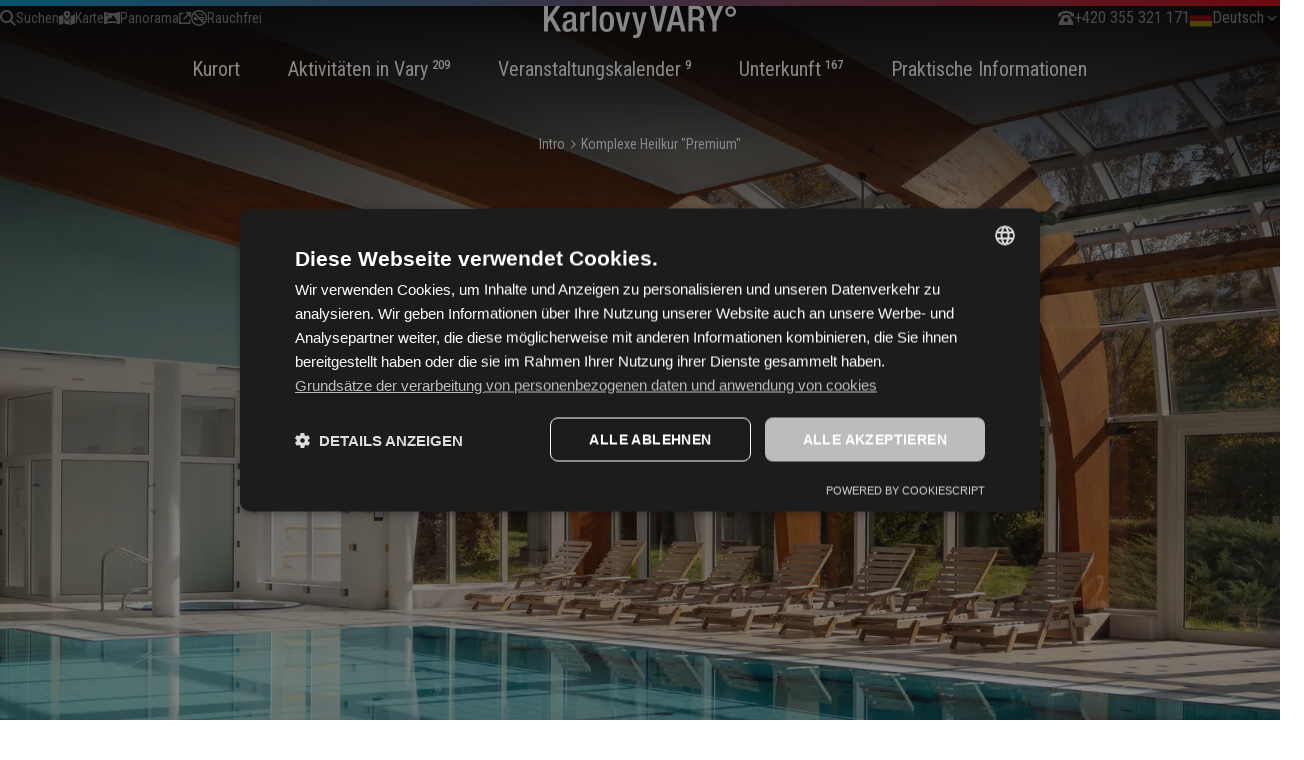

--- FILE ---
content_type: text/html; charset=utf-8
request_url: https://www.karlovyvary.cz/de/komplexe-heilkur-premium
body_size: 89100
content:
<!DOCTYPE html><html lang="de" class="__variable_af4be5 __variable_cfef00"><head><meta charSet="utf-8"/><meta name="viewport" content="width=device-width, initial-scale=1"/><link rel="preload" as="image" href="/svg/icons/lang/de.svg"/><link rel="preload" as="image" imageSrcSet="/_next/image?url=%2Fcs%2Fapi%2Fimage%3Fpath%3D%2Fsites%2Fdefault%2Ffiles%2F2025-09%2FpramenyPITI.png&amp;w=384&amp;q=75 1x, /_next/image?url=%2Fcs%2Fapi%2Fimage%3Fpath%3D%2Fsites%2Fdefault%2Ffiles%2F2025-09%2FpramenyPITI.png&amp;w=750&amp;q=75 2x"/><link rel="preload" as="image" imageSrcSet="/_next/image?url=%2Fcs%2Fapi%2Fimage%3Fpath%3D%2Fsites%2Fdefault%2Ffiles%2F2025-05%2Ff78ec97a3cd671a78ebd0936e93458cdf2bf8318.png&amp;w=384&amp;q=75 1x, /_next/image?url=%2Fcs%2Fapi%2Fimage%3Fpath%3D%2Fsites%2Fdefault%2Ffiles%2F2025-05%2Ff78ec97a3cd671a78ebd0936e93458cdf2bf8318.png&amp;w=750&amp;q=75 2x"/><link rel="preload" as="image" imageSrcSet="/_next/image?url=%2Fcs%2Fapi%2Fimage%3Fpath%3D%2Fsites%2Fdefault%2Ffiles%2F2025-06%2F82afda9dd8b29c5788af00c833a1406bd1c41508.jpg&amp;w=384&amp;q=75 1x, /_next/image?url=%2Fcs%2Fapi%2Fimage%3Fpath%3D%2Fsites%2Fdefault%2Ffiles%2F2025-06%2F82afda9dd8b29c5788af00c833a1406bd1c41508.jpg&amp;w=750&amp;q=75 2x"/><link rel="preload" as="image" imageSrcSet="/_next/image?url=%2Fcs%2Fapi%2Fimage%3Fpath%3D%2Fsites%2Fdefault%2Ffiles%2F2025-09%2FSMART-banner.png&amp;w=384&amp;q=75 1x, /_next/image?url=%2Fcs%2Fapi%2Fimage%3Fpath%3D%2Fsites%2Fdefault%2Ffiles%2F2025-09%2FSMART-banner.png&amp;w=750&amp;q=75 2x"/><link rel="preload" as="image" imageSrcSet="/_next/image?url=%2Fcs%2Fapi%2Fimage%3Fpath%3D%2Fsites%2Fdefault%2Ffiles%2F2025-09%2Fvanocni-vary-3.jpg&amp;w=384&amp;q=75 1x, /_next/image?url=%2Fcs%2Fapi%2Fimage%3Fpath%3D%2Fsites%2Fdefault%2Ffiles%2F2025-09%2Fvanocni-vary-3.jpg&amp;w=750&amp;q=75 2x"/><link rel="preload" as="image" imageSrcSet="/_next/image?url=%2Fcs%2Fapi%2Fimage%3Fpath%3D%2Fsites%2Fdefault%2Ffiles%2F2025-05%2F88cdb2174dca83b7aa94e38e4f25a8f8ca8563a5.jpg&amp;w=384&amp;q=75 1x, /_next/image?url=%2Fcs%2Fapi%2Fimage%3Fpath%3D%2Fsites%2Fdefault%2Ffiles%2F2025-05%2F88cdb2174dca83b7aa94e38e4f25a8f8ca8563a5.jpg&amp;w=750&amp;q=75 2x"/><link rel="preload" as="image" imageSrcSet="/_next/image?url=%2Fcs%2Fapi%2Fimage%3Fpath%3D%2Fsites%2Fdefault%2Ffiles%2Fsan_7.jpg&amp;w=1920&amp;q=75 1x, /_next/image?url=%2Fcs%2Fapi%2Fimage%3Fpath%3D%2Fsites%2Fdefault%2Ffiles%2Fsan_7.jpg&amp;w=3840&amp;q=75 2x"/><link rel="stylesheet" href="/_next/static/css/8df8ff22a1dc7b83.css" data-precedence="next"/><link rel="stylesheet" href="/_next/static/css/8944343ef2f1ed3d.css" data-precedence="next"/><link rel="stylesheet" href="/_next/static/css/42b90fe3bf12d470.css" data-precedence="next"/><link rel="stylesheet" href="/_next/static/css/cb585b3daa4cd676.css" data-precedence="next"/><link rel="preload" as="script" fetchPriority="low" href="/_next/static/chunks/webpack-87c27f6d0a7f988c.js"/><script src="/_next/static/chunks/87c73c54-ec54178c29445cb5.js" async=""></script><script src="/_next/static/chunks/855-3dd0ed986599d6b9.js" async=""></script><script src="/_next/static/chunks/main-app-42e590c9d9fa12a0.js" async=""></script><script src="/_next/static/chunks/895-e0d02160d9719352.js" async=""></script><script src="/_next/static/chunks/996-866d8c0fb2402f2f.js" async=""></script><script src="/_next/static/chunks/518-5c666c33befd17ff.js" async=""></script><script src="/_next/static/chunks/app/%5Blocale%5D/layout-6166d7b8027a3efc.js" async=""></script><script src="/_next/static/chunks/1a92c0be-62e25af24b3d0476.js" async=""></script><script src="/_next/static/chunks/620c25d9-23c3ea3f075c724b.js" async=""></script><script src="/_next/static/chunks/1f006d11-512a2473664f0500.js" async=""></script><script src="/_next/static/chunks/456-12f6c96bc240d46c.js" async=""></script><script src="/_next/static/chunks/671-9af1be5045c332f4.js" async=""></script><script src="/_next/static/chunks/894-d60db3b035749de7.js" async=""></script><script src="/_next/static/chunks/768-4d933b7ea7c2b8d3.js" async=""></script><script src="/_next/static/chunks/app/%5Blocale%5D/page-b96c8fb065c3f5b7.js" async=""></script><script src="/_next/static/chunks/app/%5Blocale%5D/not-found-d0e0d4b7c7f83c41.js" async=""></script><meta name="next-size-adjust" content=""/><title>Komplexe Heilkur &quot;Premium&quot; | Karlovy Vary</title><meta name="description" content="Nutzen Sie vollständig das Heilkraftpotential der hiesigen Naturquellen und entscheiden Sie sich für die traditionelle Komplexe Heilkur „Premium“. Diese ist nicht nur für die Heilung von bereits festgestellten Problemen, sondern insbesondere als Vorsorge geeignet. Die hiesigen Heilverfahren sind durch jahrhundertlange Erfahrung geprüft, und in Verbindung mit einer komfortablen Unterbringung ist das Ergebnis garantiert."/><link rel="canonical" href="https://kv-headless.proofreason-test.com/de/komplexe-heilkur-premium"/><script src="/_next/static/chunks/polyfills-42372ed130431b0a.js" noModule=""></script></head><body><noscript><iframe src="https://www.googletagmanager.com/ns.html?id=GTM-GHH9" height="0" width="0" style="display: none; visibility: hidden;"></iframe></noscript><style>#nprogress{pointer-events:none}#nprogress .bar{background:#3cc75b;position:fixed;z-index:1600;top: 0;left:0;width:100%;height:3px}#nprogress .peg{display:block;position:absolute;right:0;width:100px;height:100%;box-shadow:0 0 10px #3cc75b,0 0 5px #3cc75b;opacity:1;-webkit-transform:rotate(3deg) translate(0px,-4px);-ms-transform:rotate(3deg) translate(0px,-4px);transform:rotate(3deg) translate(0px,-4px)}#nprogress .spinner{display:block;position:fixed;z-index:1600;top: 15px;right:15px}#nprogress .spinner-icon{width:18px;height:18px;box-sizing:border-box;border:2px solid transparent;border-top-color:#3cc75b;border-left-color:#3cc75b;border-radius:50%;-webkit-animation:nprogress-spinner 400ms linear infinite;animation:nprogress-spinner 400ms linear infinite}.nprogress-custom-parent{overflow:hidden;position:relative}.nprogress-custom-parent #nprogress .bar,.nprogress-custom-parent #nprogress .spinner{position:absolute}@-webkit-keyframes nprogress-spinner{0%{-webkit-transform:rotate(0deg)}100%{-webkit-transform:rotate(360deg)}}@keyframes nprogress-spinner{0%{transform:rotate(0deg)}100%{transform:rotate(360deg)}}</style><div class="HeaderSimple_header-simple__yAJD7 HeaderAccommodationDetailSimple_header-accomodation-detail__lU6BW HeaderAccommodationDetailSimple_header-accomodation-detail--16by9__QEkwO"><div class="header-simple__bg-overlay"></div><div class="relative"><div class="HeaderSimple_header-simple__container__LWK2Y"><div class="relative h-full"><div data-name="Grid" class="grid grid-flow-row grid-cols-2 sm:grid-cols-4 md:grid-cols-12 gap-x-6"><div data-name="GridCol" class="col-span-12"><div class="HeaderSimple_header-simple__heading__Y6YPq"><div class="HeaderSimple_header-simple__heading-left__Y4lgS"><div class="HeaderSimple_header-simple__heading-left-inner__m8S8a"><div class="HeaderLink_header-link__DJDZN"><a class="Link_link___VZO_ Link_link--inverted__dvWmn Link_link--slim__iZjeY Link_link--sm__RAhmP HeaderLink_header-link__link__r17j5" href="/de/suchen"><div class="Link_link__icon__MsbOy"><svg xmlns="http://www.w3.org/2000/svg" width="16" height="16" fill="none" viewBox="0 0 16 16" class="!size-4"><g clip-path="url(#6a)"><path fill="currentColor" d="M13 6.5c0 1.434-.466 2.76-1.25 3.834l3.456 3.46.71.706-1.416 1.416-.706-.707-3.46-3.459A6.46 6.46 0 0 1 6.5 13C2.91 13 0 10.09 0 6.5S2.91 0 6.5 0 13 2.91 13 6.5M6.5 11a4.5 4.5 0 1 0 0-9.002A4.5 4.5 0 0 0 6.5 11"></path></g><defs><clipPath id="6a"><path fill="currentColor" d="M0 0h16v16H0z"></path></clipPath></defs></svg></div>Suchen</a></div><div class="HeaderLink_header-link__DJDZN"><a class="Link_link___VZO_ Link_link--inverted__dvWmn Link_link--slim__iZjeY Link_link--sm__RAhmP HeaderLink_header-link__link__r17j5" href="/de/karte"><div class="Link_link__icon__MsbOy"><svg xmlns="http://www.w3.org/2000/svg" width="16" height="16" fill="none" viewBox="0 0 16 16" class="!size-4"><g clip-path="url(#8a)"><path fill="currentColor" d="M11.333 4.224C11.333 6.168 8 9.78 8 9.78S4.667 6.168 4.667 4.224a3.332 3.332 0 1 1 6.666 0M4.444 6.471v6.864L0 15.113V6.224l3.694-1.478c.153.54.42 1.128.75 1.725m6.223 1.43v7.212l-5.334-1.778V7.9A33 33 0 0 0 8 11.26S9.428 9.713 10.667 7.9zm.889-1.43q.087-.156.166-.314L16 4.447v8.888l-4.444 1.778zM8 5.113A1.111 1.111 0 1 0 8 2.89a1.111 1.111 0 0 0 0 2.222"></path></g><defs><clipPath id="8a"><path fill="currentColor" d="M0 0h16v16H0z"></path></clipPath></defs></svg></div>Karte</a></div><div class="HeaderLink_header-link__DJDZN"><a class="Link_link___VZO_ Link_link--inverted__dvWmn Link_link--slim__iZjeY Link_link--sm__RAhmP HeaderLink_header-link__link__r17j5" target="_blank" rel="noopener noreferrer" href="https://www.feratel.com/cs/webove-kamery/cesko/karlovy-vary/karlovy-vary-hotel-thermal"><div class="Link_link__icon__MsbOy"><svg xmlns="http://www.w3.org/2000/svg" width="16" height="16" fill="none" viewBox="0 0 16 16" class="!size-4"><path fill="currentColor" d="M.8 2H0v12h1.337l.13-.05h.003l.018-.009.085-.03c.077-.026.192-.066.347-.112.308-.094.763-.222 1.343-.354A22 22 0 0 1 8 12.93c1.935 0 3.58.26 4.738.516a17 17 0 0 1 1.774.496l.018.008h.003l.13.051H16V2h-1.338l-.13.05h-.002l-.018.009-.085.03c-.077.026-.192.066-.347.112-.307.094-.762.222-1.342.353A22 22 0 0 1 8 3.071c-1.935 0-3.58-.26-4.737-.517a17 17 0 0 1-1.775-.495L1.47 2.05h-.002L1.338 2H.8m1.6 3.429a.9.9 0 0 1 .234-.607.77.77 0 0 1 .566-.25c.212 0 .416.09.566.25A.9.9 0 0 1 4 5.43a.9.9 0 0 1-.234.606.77.77 0 0 1-.566.25.77.77 0 0 1-.566-.25.9.9 0 0 1-.234-.606m6.8-.499.495.78 3.112 4.888.795 1.251-1.392-.254a23.5 23.5 0 0 0-5.583-.34l-.02.032-.022-.03a24 24 0 0 0-2.817.343l-1.558.284.987-1.32L4.934 8.24l.467-.627.467.627.66.887L8.704 5.71z"></path></svg></div>Panorama<svg xmlns="http://www.w3.org/2000/svg" width="12" height="12" fill="none" viewBox="0 0 12 12" class="Icon_icon__iuyEV"><g clip-path="url(#1a)"><path fill="currentColor" d="M7.5 0h-.75v1.5h2.688L4.72 6.22l-.532.53L5.25 7.812l.53-.53 4.72-4.72V5.25H12V0H7.5M.75.75H0V12h11.438V7.5h-1.5v3H1.5V2.25h3V.75H.75"></path></g><defs><clipPath id="1a"><path fill="currentColor" d="M0 0h12v12H0z"></path></clipPath></defs></svg></a></div><div class="HeaderLink_header-link__DJDZN"><a class="Link_link___VZO_ Link_link--inverted__dvWmn Link_link--slim__iZjeY Link_link--sm__RAhmP HeaderLink_header-link__link__r17j5" href="/de/node/18235"><div class="Link_link__icon__MsbOy"><svg xmlns="http://www.w3.org/2000/svg" width="16" height="16" fill="none" viewBox="0 0 16 16" class="!size-4"><g clip-path="url(#2a)"><path fill="currentColor" d="m2.903 3.966 9.131 9.13a6.499 6.499 0 0 1-9.131-9.131M8.06 7 3.966 2.903a6.499 6.499 0 0 1 9.131 9.131L11.059 10H13V7H8.06m1 1H12v1h-1.94zM8 16A8 8 0 1 0 8-.001 8 8 0 0 0 8 16M9 3H8v.5A1.5 1.5 0 0 0 9.5 5h1c.275 0 .5.225.5.5V6h1v-.5A1.5 1.5 0 0 0 10.5 4h-1a.5.5 0 0 1-.5-.5zM3.5 7H3v3h4.525l-3-3z"></path></g><defs><clipPath id="2a"><path fill="currentColor" d="M0 0h16v16H0z"></path></clipPath></defs></svg></div>Rauchfrei</a></div></div><button type="button" tabindex="0" data-react-aria-pressable="true" aria-expanded="false" class="Trigger_trigger__fl_cF DropdownMenu_dropdown-menu__trigger__R5k2l HeaderSimple_header-simple__modal-menu__kyV9D HeaderSimple_header-simple__heading-left-inner-menu__iWuhk"><span class="Trigger_trigger__text__xgm8e">Menu</span><span class="Trigger_trigger__chevron__KYm8Q"><svg xmlns="http://www.w3.org/2000/svg" width="24" height="24" fill="none" viewBox="0 0 24 24" class="Icon_icon__iuyEV Icon_icon--xs__rTjzx Trigger_trigger__chevron-icon__d6FCt"><path fill="currentColor" d="m12 16.336.667-.666 5.663-5.664.67-.67L17.664 8l-.667.667L12 13.664 7.003 8.67 6.336 8 5 9.336l.667.667 5.663 5.664z"></path></svg></span></button></div><div class="HeaderSimple_header-simple__heading-logo__QJXY3"><a href="/de" class="text-[var(--color-base-white)]"><svg xmlns="http://www.w3.org/2000/svg" width="192" height="32" fill="none" viewBox="0 0 192 32"><g fill="currentColor" clip-path="url(#65a)"><path d="M111.777 25.436h5.203L123.437 0h-4.341l-4.592 20.306h-.072L110.092 0h-4.342zM141.656 25.436 134.911 0h-5.237l-7.283 25.436h4.269l1.65-6.235h7.499l1.578 6.235zm-6.529-9.476h-6.063l3.049-12.54h.071zM155.773 12.86v-.071c2.834-.427 4.269-2.957 4.269-6.234 0-4.738-2.905-6.555-6.494-6.555h-9.04v25.436h4.09V14.392h3.336c2.763 0 3.623 1.211 3.731 3.99.036.926.072 1.781.072 2.53 0 .747.036 1.531.108 2.28.107.997.287 1.78.682 2.244h4.627c-.537-.392-1.112-.962-1.219-2.21-.109-1.531-.109-3.49-.144-5.165-.144-3.562-1.435-4.951-4.018-5.2m-3.91-1.531h-3.265V3.063h3.48c2.726 0 3.874 1.425 3.874 4.132 0 2.565-1.47 4.133-4.089 4.133M168.43 25.436h4.089v-9.94L179.372 0h-4.27l-4.412 10.972L166.385 0h-4.557l6.602 15.497zM191.996 5.523c0-2.921-2.404-5.308-5.346-5.308-2.978 0-5.345 2.387-5.345 5.308 0 2.957 2.367 5.308 5.345 5.308 2.942 0 5.346-2.351 5.346-5.308m-2.44 0a2.884 2.884 0 0 1-2.906 2.885 2.883 2.883 0 0 1-2.905-2.885 2.883 2.883 0 0 1 2.905-2.886 2.884 2.884 0 0 1 2.906 2.886M0 25.436h4.09v-8.23L6.35 14l6.207 11.436h4.627l-8.18-14.713L16.396 0h-4.484L4.16 11.08H4.09V0H0zM33.623 25.187v-2.494q-.216.107-.646.107c-.574 0-1.005-.642-1.005-1.354V10.474c0-3.384-2.726-4.703-6.135-4.703-5.094 0-6.78 2.21-6.78 6.306h3.66c0-1.853.358-3.67 2.941-3.67 2.045 0 2.655 1.105 2.655 2.85 0 1.675-.861 2.067-2.26 2.459l-3.014.819c-2.583.855-4.484 1.745-4.484 6.02 0 3.705 1.901 5.38 5.022 5.38 2.296 0 3.767-.927 4.808-2.815h.071c.108 1.853 1.543 2.53 3.265 2.53.753 0 1.435-.214 1.902-.463m-5.31-6.662c0 2.85-1.148 4.56-3.48 4.56-1.614 0-2.404-1.283-2.404-2.886 0-1.425.467-2.565 1.579-3.1 1.184-.57 3.229-.997 4.305-1.78zM36.328 25.436h3.875V13.965c0-3.562 2.116-4.346 3.874-4.346.682 0 1.328.107 1.615.214V5.914c-.216-.107-.538-.143-.933-.143-2.188 0-3.623 1.354-4.485 3.492h-.071V6.27h-3.875zM48.297 25.436h3.875V0h-3.875zM69.964 15.853c0-5.985-1.614-10.082-7.21-10.082-5.597 0-7.176 4.097-7.176 10.082s1.866 10.082 7.175 10.082c5.346 0 7.211-4.097 7.211-10.082m-3.874 0c0 4.88-.502 7.232-3.337 7.232-2.762 0-3.3-2.351-3.3-7.232 0-4.24.538-7.232 3.3-7.232 2.835 0 3.337 2.993 3.337 7.232M76.58 25.435h4.52L86.195 6.27H82.07l-3.05 15.104h-.071L75.576 6.27h-4.162zM88.047 6.27l5.489 19.593-.503 1.567c-.43 1.247-1.291 1.497-2.619 1.497-.43 0-.825-.036-1.256-.143v3.064a7.6 7.6 0 0 0 1.544.142c4.017.107 5.201-.605 6.744-5.842l5.31-19.878h-4.055l-3.084 14.392h-.072L92.208 6.27z"></path></g><defs><clipPath id="65a"><path fill="currentColor" d="M0 0h192v32H0z"></path></clipPath></defs></svg></a></div><div class="HeaderSimple_header-simple__heading-right___y5R6"><div class="HeaderSimple_header-simple__heading-right-inner__vrjME"><div class="HeaderLink_header-link__DJDZN HeaderSimple_header-simple__contact-us__XP1BS"><a class="Link_link___VZO_ Link_link--inverted__dvWmn Link_link--slim__iZjeY HeaderLink_header-link__link__r17j5" href="tel:+420355321171"><div class="Link_link__icon__MsbOy"><svg xmlns="http://www.w3.org/2000/svg" width="16" height="16" fill="none" viewBox="0 0 16 16" class="!size-4"><path fill="currentColor" d="M0 4s3-3 8-3 8 3 8 3v2.5h-3L12 4s-1.5-.75-4-.75S4 4 4 4L3 6.5H0zm1 11v-3l4-7h6l4 7v3zm9.25-5.25a2.25 2.25 0 1 0-4.5 0 2.25 2.25 0 0 0 4.5 0"></path></svg></div>+420 355 321 171</a></div><button type="button" tabindex="0" data-react-aria-pressable="true" aria-expanded="false" class="Trigger_trigger__fl_cF DropdownMenu_dropdown-menu__trigger__R5k2l HeaderSimple_header-simple__modal-menu__kyV9D"><span class="Trigger_trigger__text__xgm8e"><div class="flex items-center gap-2"><img alt="active locale flag" loading="eager" width="22" height="17" decoding="async" data-nimg="1" style="color:transparent" src="/svg/icons/lang/de.svg"/>Deutsch</div></span><span class="Trigger_trigger__chevron__KYm8Q"><svg xmlns="http://www.w3.org/2000/svg" width="24" height="24" fill="none" viewBox="0 0 24 24" class="Icon_icon__iuyEV Icon_icon--xs__rTjzx Trigger_trigger__chevron-icon__d6FCt"><path fill="currentColor" d="m12 16.336.667-.666 5.663-5.664.67-.67L17.664 8l-.667.667L12 13.664 7.003 8.67 6.336 8 5 9.336l.667.667 5.663 5.664z"></path></svg></span></button><button type="button" class="HeaderSimple_header-simple__close-button__7VoOX"><svg xmlns="http://www.w3.org/2000/svg" width="24" height="18" fill="none" viewBox="0 0 24 18" class="Icon_icon__iuyEV"><path fill="currentColor" d="M0 0h24v2H0zM0 8h24v2H0zM0 16h24v2H0z"></path></svg></button></div></div></div><div class="HeaderSimple_header-simple__main-links__aL_vh"><div class="HeaderSimple_header-simple__main-inner__w_XfY"><div class="HeaderSimple_header-simple__tertiary-links__kPqhk"><a class="Link_link___VZO_ Link_link--slim__iZjeY HeaderSimple_header-simple__tertiary-link__Gw8xg" href="/de/karte"><div class="Link_link__icon__MsbOy"><svg xmlns="http://www.w3.org/2000/svg" width="16" height="16" fill="none" viewBox="0 0 16 16" class="!size-4"><g clip-path="url(#8a)"><path fill="currentColor" d="M11.333 4.224C11.333 6.168 8 9.78 8 9.78S4.667 6.168 4.667 4.224a3.332 3.332 0 1 1 6.666 0M4.444 6.471v6.864L0 15.113V6.224l3.694-1.478c.153.54.42 1.128.75 1.725m6.223 1.43v7.212l-5.334-1.778V7.9A33 33 0 0 0 8 11.26S9.428 9.713 10.667 7.9zm.889-1.43q.087-.156.166-.314L16 4.447v8.888l-4.444 1.778zM8 5.113A1.111 1.111 0 1 0 8 2.89a1.111 1.111 0 0 0 0 2.222"></path></g><defs><clipPath id="8a"><path fill="currentColor" d="M0 0h16v16H0z"></path></clipPath></defs></svg></div>Karte</a><a class="Link_link___VZO_ Link_link--slim__iZjeY HeaderSimple_header-simple__tertiary-link__Gw8xg" target="_blank" rel="noopener noreferrer" href="https://www.feratel.com/cs/webove-kamery/cesko/karlovy-vary/karlovy-vary-hotel-thermal"><div class="Link_link__icon__MsbOy"><svg xmlns="http://www.w3.org/2000/svg" width="16" height="16" fill="none" viewBox="0 0 16 16" class="!size-4"><path fill="currentColor" d="M.8 2H0v12h1.337l.13-.05h.003l.018-.009.085-.03c.077-.026.192-.066.347-.112.308-.094.763-.222 1.343-.354A22 22 0 0 1 8 12.93c1.935 0 3.58.26 4.738.516a17 17 0 0 1 1.774.496l.018.008h.003l.13.051H16V2h-1.338l-.13.05h-.002l-.018.009-.085.03c-.077.026-.192.066-.347.112-.307.094-.762.222-1.342.353A22 22 0 0 1 8 3.071c-1.935 0-3.58-.26-4.737-.517a17 17 0 0 1-1.775-.495L1.47 2.05h-.002L1.338 2H.8m1.6 3.429a.9.9 0 0 1 .234-.607.77.77 0 0 1 .566-.25c.212 0 .416.09.566.25A.9.9 0 0 1 4 5.43a.9.9 0 0 1-.234.606.77.77 0 0 1-.566.25.77.77 0 0 1-.566-.25.9.9 0 0 1-.234-.606m6.8-.499.495.78 3.112 4.888.795 1.251-1.392-.254a23.5 23.5 0 0 0-5.583-.34l-.02.032-.022-.03a24 24 0 0 0-2.817.343l-1.558.284.987-1.32L4.934 8.24l.467-.627.467.627.66.887L8.704 5.71z"></path></svg></div>Panorama<svg xmlns="http://www.w3.org/2000/svg" width="12" height="12" fill="none" viewBox="0 0 12 12" class="Icon_icon__iuyEV"><g clip-path="url(#1a)"><path fill="currentColor" d="M7.5 0h-.75v1.5h2.688L4.72 6.22l-.532.53L5.25 7.812l.53-.53 4.72-4.72V5.25H12V0H7.5M.75.75H0V12h11.438V7.5h-1.5v3H1.5V2.25h3V.75H.75"></path></g><defs><clipPath id="1a"><path fill="currentColor" d="M0 0h12v12H0z"></path></clipPath></defs></svg></a><a class="Link_link___VZO_ Link_link--slim__iZjeY HeaderSimple_header-simple__tertiary-link__Gw8xg" href="/de/node/18235"><div class="Link_link__icon__MsbOy"><svg xmlns="http://www.w3.org/2000/svg" width="16" height="16" fill="none" viewBox="0 0 16 16" class="!size-4"><g clip-path="url(#2a)"><path fill="currentColor" d="m2.903 3.966 9.131 9.13a6.499 6.499 0 0 1-9.131-9.131M8.06 7 3.966 2.903a6.499 6.499 0 0 1 9.131 9.131L11.059 10H13V7H8.06m1 1H12v1h-1.94zM8 16A8 8 0 1 0 8-.001 8 8 0 0 0 8 16M9 3H8v.5A1.5 1.5 0 0 0 9.5 5h1c.275 0 .5.225.5.5V6h1v-.5A1.5 1.5 0 0 0 10.5 4h-1a.5.5 0 0 1-.5-.5zM3.5 7H3v3h4.525l-3-3z"></path></g><defs><clipPath id="2a"><path fill="currentColor" d="M0 0h16v16H0z"></path></clipPath></defs></svg></div>Rauchfrei</a></div><form class="SearchField_search-field__V3vVj HeaderSimple_header-simple__text-field__9Lhmc" action=""><input type="text" placeholder="Vyhledat" tabindex="0" id="react-aria-:R2abtqtfb:" aria-describedby="react-aria-:R2abtqtfbH3: react-aria-:R2abtqtfbH4:" class="SearchField_search-field__input__j_E1t" name="search" value=""/><button type="submit" class="SearchField_search-field__button__1eR46"><svg xmlns="http://www.w3.org/2000/svg" width="16" height="16" fill="none" viewBox="0 0 16 16"><g clip-path="url(#6a)"><path fill="currentColor" d="M13 6.5c0 1.434-.466 2.76-1.25 3.834l3.456 3.46.71.706-1.416 1.416-.706-.707-3.46-3.459A6.46 6.46 0 0 1 6.5 13C2.91 13 0 10.09 0 6.5S2.91 0 6.5 0 13 2.91 13 6.5M6.5 11a4.5 4.5 0 1 0 0-9.002A4.5 4.5 0 0 0 6.5 11"></path></g><defs><clipPath id="6a"><path fill="currentColor" d="M0 0h16v16H0z"></path></clipPath></defs></svg></button></form><div class="MegaMenu_megamenu__wrapper__e7nIf"><button type="button" tabindex="0" data-react-aria-pressable="true" class="MegaMenu_megamenu__header-link__ZDuXC MegaMenu_megamenu__header-link--highlight__ovP9D"><span class="MegaMenu_megamenu__header-link-text__F8uqr"><span class="MegaMenu_megamenu__header-link-text-main__Y_LR5">Kurort</span></span><svg xmlns="http://www.w3.org/2000/svg" width="24" height="24" fill="none" viewBox="0 0 24 24" class="MegaMenu_megamenu__header-link-chevron__feJ_2"><path fill="currentColor" d="m12 16.336.667-.666 5.663-5.664.67-.67L17.664 8l-.667.667L12 13.664 7.003 8.67 6.336 8 5 9.336l.667.667 5.663 5.664z"></path></svg></button><div class="MegaMenu_megamenu__w9SYX"><div class="Container_container__mU_Tq Container_container--full-width__hOEDm MegaMenu_megamenu__container__UzY6x"><ul class="MegaMenu_megamenu__categories__swWyt"><li class="MegaMenu_megamenu__category__hYu46"><h1 class="text-heading-xs MegaMenu_megamenu__category-title__3EdB8">Kurort</h1><ul class="MegaMenu_megamenu__category-links__S4Xef"><li><a class="Link_link___VZO_ MegaMenu_megamenu__category-link__uwCPP" href="/de/karlsbad-gibt-gesundheit-fuer-koerper-und-geist">Wie Vary heilt</a></li><li><a class="Link_link___VZO_ MegaMenu_megamenu__category-link__uwCPP" href="/de/sehenswuerdigkeiten?f%5B0%5D=place_category%3A91&amp;f%5B1%5D=place_category%3A92">Kolonnaden und Quellen</a></li><li><a class="Link_link___VZO_ MegaMenu_megamenu__category-link__uwCPP" href="/de/oeffentliche-baeder">Öffentliche Bäder</a></li><li><a class="Link_link___VZO_ MegaMenu_megamenu__category-link__uwCPP" href="/de/unterkunft?f%5B16%5D=accommodation_spa%3Alazne">Kurhäuser</a></li><li><a class="Link_link___VZO_ MegaMenu_megamenu__category-link__uwCPP" href="/de/kurangebote">Kurangebote</a></li></ul></li><li class="MegaMenu_megamenu__category__hYu46"><h1 class="text-heading-xs MegaMenu_megamenu__category-title__3EdB8">Karlovy Vary</h1><ul class="MegaMenu_megamenu__category-links__S4Xef"><li><a class="Link_link___VZO_ MegaMenu_megamenu__category-link__uwCPP" href="/de/geschichte">Geschichte</a></li><li><a class="Link_link___VZO_ MegaMenu_megamenu__category-link__uwCPP" href="/de/unesco">Kurstädte UNESCO</a></li><li><a class="Link_link___VZO_ MegaMenu_megamenu__category-link__uwCPP" href="/de/node/18235">Rauchfreie Stadt</a></li></ul></li><div class="flex flex-wrap gap-6"><div class="NavbarCard_navbar-card__68jH7"><img alt="Pitná kúra" loading="eager" width="327" height="400" decoding="async" data-nimg="1" class="NavbarCard_navbar-card__image__q_nSd" style="color:transparent" srcSet="/_next/image?url=%2Fcs%2Fapi%2Fimage%3Fpath%3D%2Fsites%2Fdefault%2Ffiles%2F2025-09%2FpramenyPITI.png&amp;w=384&amp;q=75 1x, /_next/image?url=%2Fcs%2Fapi%2Fimage%3Fpath%3D%2Fsites%2Fdefault%2Ffiles%2F2025-09%2FpramenyPITI.png&amp;w=750&amp;q=75 2x" src="/_next/image?url=%2Fcs%2Fapi%2Fimage%3Fpath%3D%2Fsites%2Fdefault%2Ffiles%2F2025-09%2FpramenyPITI.png&amp;w=750&amp;q=75"/><div class="NavbarCard_navbar-card__gradient__mxtFS"></div><div class="NavbarCard_navbar-card__container__paQJQ"><h1 class="text-heading-sm NavbarCard_navbar-card__container-heading__bFnAF">Pitná kúra</h1><div><a type="button" tabindex="0" data-react-aria-pressable="true" class="Button_button__gFZC1 Button_button--lg__uunhV Button_button--secondary__feIPx NavbarCard_navbar-card__container-button__aCoV8 navbar-card__container-button--default" href="/de/karlsbad-gibt-gesundheit-fuer-koerper-und-geist">Pitná kúra</a></div></div></div><div class="NavbarCard_navbar-card__68jH7"><img alt="Wahre Heilbäder für die Gesundheit" loading="eager" width="327" height="400" decoding="async" data-nimg="1" class="NavbarCard_navbar-card__image__q_nSd" style="color:transparent" srcSet="/_next/image?url=%2Fcs%2Fapi%2Fimage%3Fpath%3D%2Fsites%2Fdefault%2Ffiles%2F2025-05%2Ff78ec97a3cd671a78ebd0936e93458cdf2bf8318.png&amp;w=384&amp;q=75 1x, /_next/image?url=%2Fcs%2Fapi%2Fimage%3Fpath%3D%2Fsites%2Fdefault%2Ffiles%2F2025-05%2Ff78ec97a3cd671a78ebd0936e93458cdf2bf8318.png&amp;w=750&amp;q=75 2x" src="/_next/image?url=%2Fcs%2Fapi%2Fimage%3Fpath%3D%2Fsites%2Fdefault%2Ffiles%2F2025-05%2Ff78ec97a3cd671a78ebd0936e93458cdf2bf8318.png&amp;w=750&amp;q=75"/><div class="NavbarCard_navbar-card__gradient__mxtFS"></div><div class="NavbarCard_navbar-card__container__paQJQ"><h1 class="text-heading-sm NavbarCard_navbar-card__container-heading__bFnAF">Wahre Heilbäder für die Gesundheit</h1><div><a type="button" tabindex="0" data-react-aria-pressable="true" class="Button_button__gFZC1 Button_button--lg__uunhV Button_button--secondary__feIPx NavbarCard_navbar-card__container-button__aCoV8 navbar-card__container-button--default" href="/de/karlsbad-gibt-gesundheit-fuer-koerper-und-geist">Wie Vary heilt</a></div></div></div></div></ul><div class="mb-4 flex flex-col gap-4 sm:flex-row flex-wrap md:gap-6 md:mb-[0px]"><a class="Link_link___VZO_ MegaMenu_megamenu__tertiary-link__b0q6f" href="/de/gesundheitstourismus">Gesundheitstourismus</a></div></div></div></div><div class="MegaMenu_megamenu__wrapper__e7nIf"><button type="button" tabindex="0" data-react-aria-pressable="true" class="MegaMenu_megamenu__header-link__ZDuXC MegaMenu_megamenu__header-link--highlight__ovP9D"><span class="MegaMenu_megamenu__header-link-text__F8uqr"><span class="MegaMenu_megamenu__header-link-text-main__Y_LR5">Aktivitäten in Vary</span><span class="relative"><span class="text-[0.8rem] ml-1 font-[500] text-[transparent] pointer-events-none">209</span><span class="absolute -top-[4px] left-[0] text-[0.8rem] ml-1 font-[500]">209</span></span></span><svg xmlns="http://www.w3.org/2000/svg" width="24" height="24" fill="none" viewBox="0 0 24 24" class="MegaMenu_megamenu__header-link-chevron__feJ_2"><path fill="currentColor" d="m12 16.336.667-.666 5.663-5.664.67-.67L17.664 8l-.667.667L12 13.664 7.003 8.67 6.336 8 5 9.336l.667.667 5.663 5.664z"></path></svg></button><div class="MegaMenu_megamenu__w9SYX"><div class="Container_container__mU_Tq Container_container--full-width__hOEDm MegaMenu_megamenu__container__UzY6x"><ul class="MegaMenu_megamenu__categories__swWyt"><li class="MegaMenu_megamenu__category__hYu46"><h1 class="text-heading-xs MegaMenu_megamenu__category-title__3EdB8">Erlebnisse und Aktivitäten</h1><ul class="MegaMenu_megamenu__category-links__S4Xef"><li><a class="Link_link___VZO_ MegaMenu_megamenu__category-link__uwCPP" href="/de/10-tipps-fuer-die-besten-orte">10 Tipps für die besten Orte</a></li><li><a class="Link_link___VZO_ MegaMenu_megamenu__category-link__uwCPP" href="/de/node/22496">Kolonnaden und Quellen</a></li><li><a class="Link_link___VZO_ MegaMenu_megamenu__category-link__uwCPP" href="/de/5-ausflugstipps-der-naehe">5 Tipps für Ausflüge</a></li><li><a class="Link_link___VZO_ MegaMenu_megamenu__category-link__uwCPP" href="/de/aussichtspunkte">Aussichtspunkte</a></li><li><a class="Link_link___VZO_ MegaMenu_megamenu__category-link__uwCPP" href="/de/karlsbad-mit-kindern">Karlsbad mit Kindern</a></li><li><a class="Link_link___VZO_ MegaMenu_megamenu__category-link__uwCPP" href="/de/destination-weddings">Destination Weddings</a></li></ul></li><li class="MegaMenu_megamenu__category__hYu46"><h1 class="text-heading-xs MegaMenu_megamenu__category-title__3EdB8">Orte</h1><ul class="MegaMenu_megamenu__category-links__S4Xef"><li><a class="Link_link___VZO_ MegaMenu_megamenu__category-link__uwCPP" href="/de/sehenswuerdigkeiten">Sehenswerte Orte</a></li><li><a class="Link_link___VZO_ MegaMenu_megamenu__category-link__uwCPP" href="/de/kolonnaden-und-quellen">Kolonnaden und Quellen</a></li><li><a class="Link_link___VZO_ MegaMenu_megamenu__category-link__uwCPP" href="/de/kurspaziergaenge">Routen und Kurspaziergänge</a></li><li><a class="Link_link___VZO_ MegaMenu_megamenu__category-link__uwCPP" href="/de/5-ausflugstipps-der-naehe">Ausflüge in die Umgebung</a></li><li><a class="Link_link___VZO_ MegaMenu_megamenu__category-link__uwCPP" href="/de/sport">Sport</a></li><li><a class="Link_link___VZO_ MegaMenu_megamenu__category-link__uwCPP" href="/de/mnoho-moznosti-jak-stravit-volny-cas-s-detmi">Für Kinder</a></li><li><a class="Link_link___VZO_ MegaMenu_megamenu__category-link__uwCPP" href="/de/schwimmbaeder-und-freibaeder">Freibäder und Schwimmbäder</a></li></ul></li><div class="flex flex-wrap gap-6"><div class="NavbarCard_navbar-card__68jH7"><img alt="Genießen Sie Karlsbad kostenlos oder mit Rabatt" loading="eager" width="327" height="400" decoding="async" data-nimg="1" class="NavbarCard_navbar-card__image__q_nSd" style="color:transparent" srcSet="/_next/image?url=%2Fcs%2Fapi%2Fimage%3Fpath%3D%2Fsites%2Fdefault%2Ffiles%2F2025-06%2F82afda9dd8b29c5788af00c833a1406bd1c41508.jpg&amp;w=384&amp;q=75 1x, /_next/image?url=%2Fcs%2Fapi%2Fimage%3Fpath%3D%2Fsites%2Fdefault%2Ffiles%2F2025-06%2F82afda9dd8b29c5788af00c833a1406bd1c41508.jpg&amp;w=750&amp;q=75 2x" src="/_next/image?url=%2Fcs%2Fapi%2Fimage%3Fpath%3D%2Fsites%2Fdefault%2Ffiles%2F2025-06%2F82afda9dd8b29c5788af00c833a1406bd1c41508.jpg&amp;w=750&amp;q=75"/><div class="NavbarCard_navbar-card__gradient__mxtFS"></div><div class="NavbarCard_navbar-card__container__paQJQ"><h1 class="text-heading-sm NavbarCard_navbar-card__container-heading__bFnAF">Genießen Sie Karlsbad kostenlos oder mit Rabatt</h1><div><a type="button" tabindex="0" data-react-aria-pressable="true" class="Button_button__gFZC1 Button_button--lg__uunhV Button_button--secondary__feIPx NavbarCard_navbar-card__container-button__aCoV8 navbar-card__container-button--default" href="/de/karlovy-vary-region-card">Karlovy VARY REGION CARD</a></div></div></div><div class="NavbarCard_navbar-card__68jH7"><img alt="Entdecken Sie KARLSBAD ganz einfach mit Ihrem Handy." loading="eager" width="327" height="400" decoding="async" data-nimg="1" class="NavbarCard_navbar-card__image__q_nSd" style="color:transparent" srcSet="/_next/image?url=%2Fcs%2Fapi%2Fimage%3Fpath%3D%2Fsites%2Fdefault%2Ffiles%2F2025-09%2FSMART-banner.png&amp;w=384&amp;q=75 1x, /_next/image?url=%2Fcs%2Fapi%2Fimage%3Fpath%3D%2Fsites%2Fdefault%2Ffiles%2F2025-09%2FSMART-banner.png&amp;w=750&amp;q=75 2x" src="/_next/image?url=%2Fcs%2Fapi%2Fimage%3Fpath%3D%2Fsites%2Fdefault%2Ffiles%2F2025-09%2FSMART-banner.png&amp;w=750&amp;q=75"/><div class="NavbarCard_navbar-card__gradient__mxtFS"></div><div class="NavbarCard_navbar-card__container__paQJQ"><h1 class="text-heading-sm NavbarCard_navbar-card__container-heading__bFnAF">Entdecken Sie KARLSBAD ganz einfach mit Ihrem Handy.</h1><div><a type="button" tabindex="0" data-react-aria-pressable="true" class="Button_button__gFZC1 Button_button--lg__uunhV Button_button--secondary__feIPx NavbarCard_navbar-card__container-button__aCoV8 navbar-card__container-button--default" href="/de/smartguide-app">Smart guide app</a></div></div></div></div></ul><div class="mb-4 flex flex-col gap-4 sm:flex-row flex-wrap md:gap-6 md:mb-[0px]"><a class="Link_link___VZO_ MegaMenu_megamenu__tertiary-link__b0q6f" href="/de/veranstaltungskalender">Veranstaltungskalender</a><a class="Link_link___VZO_ MegaMenu_megamenu__tertiary-link__b0q6f" href="/de/restaurants">Restaurants</a><a class="Link_link___VZO_ MegaMenu_megamenu__tertiary-link__b0q6f" href="/de/geschaefte">Geschäfte</a><a class="Link_link___VZO_ MegaMenu_megamenu__tertiary-link__b0q6f" href="/de/dienstleistungen">Dienstleistungen</a><a class="Link_link___VZO_ MegaMenu_megamenu__tertiary-link__b0q6f" href="/de/smartguide-app">SmartGuide Reiseführer</a><a class="Link_link___VZO_ MegaMenu_megamenu__tertiary-link__b0q6f" href="/de/karlovy-vary-region-card">Karlovy VARY REGION CARD</a></div></div></div></div><div class="MegaMenu_megamenu__wrapper__e7nIf"><button type="button" tabindex="0" data-react-aria-pressable="true" class="MegaMenu_megamenu__header-link__ZDuXC MegaMenu_megamenu__header-link--highlight__ovP9D"><span class="MegaMenu_megamenu__header-link-text__F8uqr"><span class="MegaMenu_megamenu__header-link-text-main__Y_LR5">Veranstaltungskalender</span><span class="relative"><span class="text-[0.8rem] ml-1 font-[500] text-[transparent] pointer-events-none">9</span><span class="absolute -top-[4px] left-[0] text-[0.8rem] ml-1 font-[500]">9</span></span></span><svg xmlns="http://www.w3.org/2000/svg" width="24" height="24" fill="none" viewBox="0 0 24 24" class="MegaMenu_megamenu__header-link-chevron__feJ_2"><path fill="currentColor" d="m12 16.336.667-.666 5.663-5.664.67-.67L17.664 8l-.667.667L12 13.664 7.003 8.67 6.336 8 5 9.336l.667.667 5.663 5.664z"></path></svg></button><div class="MegaMenu_megamenu__w9SYX"><div class="Container_container__mU_Tq Container_container--full-width__hOEDm MegaMenu_megamenu__container__UzY6x"><ul class="MegaMenu_megamenu__categories__swWyt"><li class="MegaMenu_megamenu__category__hYu46"><h1 class="text-heading-xs MegaMenu_megamenu__category-title__3EdB8">Kommende Veranstaltungen</h1><ul class="MegaMenu_megamenu__category-links__S4Xef"><li><a class="Link_link___VZO_ MegaMenu_megamenu__category-link__uwCPP" href="/de/veranstaltungskalender">Heute</a></li><li><a class="Link_link___VZO_ MegaMenu_megamenu__category-link__uwCPP" href="/de/veranstaltungskalender?singleDate=%2B1%20day">Morgen</a></li><li><a class="Link_link___VZO_ MegaMenu_megamenu__category-link__uwCPP" href="/de/veranstaltungskalender?this-weekend=1">Dieses Wochenende</a></li><li><a class="Link_link___VZO_ MegaMenu_megamenu__category-link__uwCPP" href="/de/veranstaltungskalender?next-weekend=1">Nächstes Wochenende</a></li></ul></li><li class="MegaMenu_megamenu__category__hYu46"><h1 class="text-heading-xs MegaMenu_megamenu__category-title__3EdB8">Großveranstaltungen</h1><ul class="MegaMenu_megamenu__category-links__S4Xef"><li><a class="Link_link___VZO_ MegaMenu_megamenu__category-link__uwCPP" href="/de/weihnachtsmaerkte-karlsbad">Weihnachtliches Karlsbad</a></li><li><a class="Link_link___VZO_ MegaMenu_megamenu__category-link__uwCPP" href="/de/varydegbecherovy">VARY°Becherovy</a></li><li><a class="Link_link___VZO_ MegaMenu_megamenu__category-link__uwCPP" href="/de/varydegshining">VARY°Shining 2026</a></li></ul></li><div class="flex flex-wrap gap-6"><div class="NavbarCard_navbar-card__68jH7"><img alt="Weihnachten in Karlsbad" loading="eager" width="327" height="400" decoding="async" data-nimg="1" class="NavbarCard_navbar-card__image__q_nSd" style="color:transparent" srcSet="/_next/image?url=%2Fcs%2Fapi%2Fimage%3Fpath%3D%2Fsites%2Fdefault%2Ffiles%2F2025-09%2Fvanocni-vary-3.jpg&amp;w=384&amp;q=75 1x, /_next/image?url=%2Fcs%2Fapi%2Fimage%3Fpath%3D%2Fsites%2Fdefault%2Ffiles%2F2025-09%2Fvanocni-vary-3.jpg&amp;w=750&amp;q=75 2x" src="/_next/image?url=%2Fcs%2Fapi%2Fimage%3Fpath%3D%2Fsites%2Fdefault%2Ffiles%2F2025-09%2Fvanocni-vary-3.jpg&amp;w=750&amp;q=75"/><div class="NavbarCard_navbar-card__gradient__mxtFS"></div><div class="NavbarCard_navbar-card__container__paQJQ"><h1 class="text-heading-sm NavbarCard_navbar-card__container-heading__bFnAF">Weihnachten in Karlsbad</h1><div><a type="button" tabindex="0" data-react-aria-pressable="true" class="Button_button__gFZC1 Button_button--lg__uunhV Button_button--secondary__feIPx NavbarCard_navbar-card__container-button__aCoV8 navbar-card__container-button--default" href="/de/weihnachtsmaerkte-karlsbad">29. 11. 2025 – 1. 1. 2026</a></div></div></div></div></ul><div class="mb-4 flex flex-col gap-4 sm:flex-row flex-wrap md:gap-6 md:mb-[0px]"><a class="Link_link___VZO_ MegaMenu_megamenu__tertiary-link__b0q6f" href="/de/veranstaltungskalender">Veranstaltungen</a></div></div></div></div><div class="MegaMenu_megamenu__wrapper__e7nIf"><button type="button" tabindex="0" data-react-aria-pressable="true" class="MegaMenu_megamenu__header-link__ZDuXC MegaMenu_megamenu__header-link--highlight__ovP9D"><span class="MegaMenu_megamenu__header-link-text__F8uqr"><span class="MegaMenu_megamenu__header-link-text-main__Y_LR5">Unterkunft</span><span class="relative"><span class="text-[0.8rem] ml-1 font-[500] text-[transparent] pointer-events-none">167</span><span class="absolute -top-[4px] left-[0] text-[0.8rem] ml-1 font-[500]">167</span></span></span><svg xmlns="http://www.w3.org/2000/svg" width="24" height="24" fill="none" viewBox="0 0 24 24" class="MegaMenu_megamenu__header-link-chevron__feJ_2"><path fill="currentColor" d="m12 16.336.667-.666 5.663-5.664.67-.67L17.664 8l-.667.667L12 13.664 7.003 8.67 6.336 8 5 9.336l.667.667 5.663 5.664z"></path></svg></button><div class="MegaMenu_megamenu__w9SYX"><div class="Container_container__mU_Tq Container_container--full-width__hOEDm MegaMenu_megamenu__container__UzY6x"><ul class="MegaMenu_megamenu__categories__swWyt"><li class="MegaMenu_megamenu__category__hYu46"><h1 class="text-heading-xs MegaMenu_megamenu__category-title__3EdB8">Unterkunft</h1><ul class="MegaMenu_megamenu__category-links__S4Xef"><li><a class="Link_link___VZO_ MegaMenu_megamenu__category-link__uwCPP" href="/de/unterkunft">Unterkunftsverzeichnis</a></li><li><a class="Link_link___VZO_ MegaMenu_megamenu__category-link__uwCPP" href="https://karlovyvary.cz/de/unterkunft?f%5B20%5D=accommodation_type%3A15">Hotels</a></li><li><a class="Link_link___VZO_ MegaMenu_megamenu__category-link__uwCPP" href="https://karlovyvary.cz/de/unterkunft?f%5B18%5D=accommodation_type%3A14">Apartments</a></li><li><a class="Link_link___VZO_ MegaMenu_megamenu__category-link__uwCPP" href="https://karlovyvary.cz/de/unterkunft?f%5B21%5D=accommodation_type%3A16">Pensionen</a></li></ul></li><li class="MegaMenu_megamenu__category__hYu46"><h1 class="text-heading-xs MegaMenu_megamenu__category-title__3EdB8">Vorteilspakete und Kuranwendungen</h1><ul class="MegaMenu_megamenu__category-links__S4Xef"><li><a class="Link_link___VZO_ MegaMenu_megamenu__category-link__uwCPP" href="/de/hotelpauschalen">Vorteilspakete</a></li><li><a class="Link_link___VZO_ MegaMenu_megamenu__category-link__uwCPP" href="/de/kurangebote">Behandlungen</a></li></ul></li><div class="flex flex-wrap gap-6"><div><div class="grid grid-cols-1 gap-y-10 sm:grid-cols-2 md:grid-cols-1 lg:grid-cols-2" style="max-width:700px"><a type="node--wellness_detail" tabindex="0" data-react-aria-pressable="true" id="588a6b83-308b-40a5-a4a7-8ce2a0a782c7" class="CardBase_card-base__k5tKA w-full" href="/de/klassische-massage"><span data-name="CommonCard" class="CommonCard_common-card__pcwS7 CommonCard_common-card--md__SadJD CommonCard_common-card--full-width__wk8Wo"><div class="CommonCard_common-card__tags-wrapper__vxURO"><div class="tag-group"><div></div><div aria-label="categories" id="react-aria-:Rmd3abtqtfb:" aria-describedby="react-aria-:Rmd3abtqtfbH3: react-aria-:Rmd3abtqtfbH4:" role="grid" tabindex="0" data-collection="react-aria-:Rmd3abtqtfbH5:" aria-atomic="false" aria-relevant="additions" aria-live="off" class="TagGroup_tag-group__cell__2ojCF"><div class="Tag_tag__vlGFH" tabindex="0" data-collection="react-aria-:Rmd3abtqtfbH5:" data-key="tag-badge" id="react-aria-:Rmd3abtqtfb:-tag-badge" role="row" data-focus-visible="false"><span role="gridcell" aria-colindex="1" class="Tag_tag__cell__hUpsj"></span></div></div></div></div><img alt="Klassische Massage" loading="lazy" width="400" height="266" decoding="async" data-nimg="1" class="CommonCard_common-card__image__z_heK" style="color:transparent" srcSet="/_next/image?url=%2Fcs%2Fapi%2Fimage%3Fpath%3D%2Fsites%2Fdefault%2Ffiles%2Fmasazl-klasicka-02_1.jpg&amp;w=640&amp;q=75 1x, /_next/image?url=%2Fcs%2Fapi%2Fimage%3Fpath%3D%2Fsites%2Fdefault%2Ffiles%2Fmasazl-klasicka-02_1.jpg&amp;w=828&amp;q=75 2x" src="/_next/image?url=%2Fcs%2Fapi%2Fimage%3Fpath%3D%2Fsites%2Fdefault%2Ffiles%2Fmasazl-klasicka-02_1.jpg&amp;w=828&amp;q=75"/><span class="CommonCard_common-card__content__Fqq0N"><h3 class="text-heading-sm CommonCard_common-card__title__A4u_I">Klassische Massage</h3><div class="text-body-md CommonCard_common-card__perex__9mwyu text-ellipsis overflow-hidden line-clamp-2">Es handelt sich um eine Handmassage, die mit Hilfe von Massageemulsion oder Paraffinöl und speziellen Berührungen einzelner Muskelgruppen durchgeführt wird. Es kommt zur besseren Durchblutung der Haut und Unterhaut, und dadurch zur schnellen Schadstoffabbau im Körper, sowie zur lokalen Auflockern der Muskelschmerzen. Es gibt eine auf Genick und Rücken zielende Teilmassage oder Vollmassage für den ganzen Körper. Arztverschreibung vorausgesetzt auch für den Bauch. Nach der Muskelentspannung kommt Schritt für Schritt auch eine Schmerzlinderung zu Stande.</div></span></span></a><a type="node--wellness_detail" tabindex="0" data-react-aria-pressable="true" id="8524822c-22ba-4bf2-b445-0070ae54032c" class="CardBase_card-base__k5tKA w-full" href="/de/wirbelbad"><span data-name="CommonCard" class="CommonCard_common-card__pcwS7 CommonCard_common-card--md__SadJD CommonCard_common-card--full-width__wk8Wo"><div class="CommonCard_common-card__tags-wrapper__vxURO"><div class="tag-group"><div></div><div aria-label="categories" id="react-aria-:Rqd3abtqtfb:" aria-describedby="react-aria-:Rqd3abtqtfbH3: react-aria-:Rqd3abtqtfbH4:" role="grid" tabindex="0" data-collection="react-aria-:Rqd3abtqtfbH5:" aria-atomic="false" aria-relevant="additions" aria-live="off" class="TagGroup_tag-group__cell__2ojCF"><div class="Tag_tag__vlGFH" tabindex="0" data-collection="react-aria-:Rqd3abtqtfbH5:" data-key="tag-badge" id="react-aria-:Rqd3abtqtfb:-tag-badge" role="row" data-focus-visible="false"><span role="gridcell" aria-colindex="1" class="Tag_tag__cell__hUpsj"></span></div></div></div></div><img alt="Wirbelbad" loading="lazy" width="400" height="266" decoding="async" data-nimg="1" class="CommonCard_common-card__image__z_heK" style="color:transparent" srcSet="/_next/image?url=%2Fcs%2Fapi%2Fimage%3Fpath%3D%2Fsites%2Fdefault%2Ffiles%2Fvodolecba-viriva-koupel-02_0.jpg&amp;w=640&amp;q=75 1x, /_next/image?url=%2Fcs%2Fapi%2Fimage%3Fpath%3D%2Fsites%2Fdefault%2Ffiles%2Fvodolecba-viriva-koupel-02_0.jpg&amp;w=828&amp;q=75 2x" src="/_next/image?url=%2Fcs%2Fapi%2Fimage%3Fpath%3D%2Fsites%2Fdefault%2Ffiles%2Fvodolecba-viriva-koupel-02_0.jpg&amp;w=828&amp;q=75"/><span class="CommonCard_common-card__content__Fqq0N"><h3 class="text-heading-sm CommonCard_common-card__title__A4u_I">Wirbelbad</h3><div class="text-body-md CommonCard_common-card__perex__9mwyu text-ellipsis overflow-hidden line-clamp-2">Ein mechanischer Wirbel von warmem Wasser massiert die Körperteile, die im Wasser versunken sind. Die Anwendung ist besonders für die Heilung der posttraumatischen Konditionen, bei Bewegungsapparatkrankheiten, Schmerzen Zuständen des Bewegungssystems günstig. Es gibt Teil oder Vollwirbelbad - für obere oder untere Gliedmaßen.</div></span></span></a></div></div></div></ul></div></div></div><div class="MegaMenu_megamenu__wrapper__e7nIf"><button type="button" tabindex="0" data-react-aria-pressable="true" class="MegaMenu_megamenu__header-link__ZDuXC MegaMenu_megamenu__header-link--highlight__ovP9D"><span class="MegaMenu_megamenu__header-link-text__F8uqr"><span class="MegaMenu_megamenu__header-link-text-main__Y_LR5">Praktische Informationen</span></span><svg xmlns="http://www.w3.org/2000/svg" width="24" height="24" fill="none" viewBox="0 0 24 24" class="MegaMenu_megamenu__header-link-chevron__feJ_2"><path fill="currentColor" d="m12 16.336.667-.666 5.663-5.664.67-.67L17.664 8l-.667.667L12 13.664 7.003 8.67 6.336 8 5 9.336l.667.667 5.663 5.664z"></path></svg></button><div class="MegaMenu_megamenu__w9SYX"><div class="Container_container__mU_Tq Container_container--full-width__hOEDm MegaMenu_megamenu__container__UzY6x"><ul class="MegaMenu_megamenu__categories__swWyt"><li class="MegaMenu_megamenu__category__hYu46"><h1 class="text-heading-xs MegaMenu_megamenu__category-title__3EdB8">Allgemeine Informationen</h1><ul class="MegaMenu_megamenu__category-links__S4Xef"><li><a class="Link_link___VZO_ MegaMenu_megamenu__category-link__uwCPP" href="/de/verkehr-karlovy-vary">Transport, Parken und Eintritt</a></li><li><a class="Link_link___VZO_ MegaMenu_megamenu__category-link__uwCPP" href="/de/node/18235">Rauchfreie Stadt</a></li></ul></li><li class="MegaMenu_megamenu__category__hYu46"><h1 class="text-heading-xs MegaMenu_megamenu__category-title__3EdB8">Reiseführer</h1><ul class="MegaMenu_megamenu__category-links__S4Xef"><li><a class="Link_link___VZO_ MegaMenu_megamenu__category-link__uwCPP" href="/de/smartguide-app">SmartGuide App</a></li><li><a class="Link_link___VZO_ MegaMenu_megamenu__category-link__uwCPP" href="/de/karlovy-vary-region-card">Karlovy VARY REGION CARD</a></li><li><a class="Link_link___VZO_ MegaMenu_megamenu__category-link__uwCPP" href="/de/dtp">DTP</a></li><li><a class="Link_link___VZO_ MegaMenu_megamenu__category-link__uwCPP" href="/de/node/22474">Virtueller Stadtrundgang</a></li></ul></li><li class="MegaMenu_megamenu__category__hYu46"><h1 class="text-heading-xs MegaMenu_megamenu__category-title__3EdB8">Aktuelle Informationen</h1><ul class="MegaMenu_megamenu__category-links__S4Xef"><li><a class="Link_link___VZO_ MegaMenu_megamenu__category-link__uwCPP" href="/de/artikel">Artikel</a></li><li><a class="Link_link___VZO_ MegaMenu_megamenu__category-link__uwCPP" href="/de/web-kamera">Webcam</a></li></ul></li><div class="flex flex-wrap gap-6"><div class="NavbarCard_navbar-card__68jH7"><img alt="Wir beraten Sie gerne im Infocenter" loading="eager" width="327" height="400" decoding="async" data-nimg="1" class="NavbarCard_navbar-card__image__q_nSd" style="color:transparent" srcSet="/_next/image?url=%2Fcs%2Fapi%2Fimage%3Fpath%3D%2Fsites%2Fdefault%2Ffiles%2F2025-05%2F88cdb2174dca83b7aa94e38e4f25a8f8ca8563a5.jpg&amp;w=384&amp;q=75 1x, /_next/image?url=%2Fcs%2Fapi%2Fimage%3Fpath%3D%2Fsites%2Fdefault%2Ffiles%2F2025-05%2F88cdb2174dca83b7aa94e38e4f25a8f8ca8563a5.jpg&amp;w=750&amp;q=75 2x" src="/_next/image?url=%2Fcs%2Fapi%2Fimage%3Fpath%3D%2Fsites%2Fdefault%2Ffiles%2F2025-05%2F88cdb2174dca83b7aa94e38e4f25a8f8ca8563a5.jpg&amp;w=750&amp;q=75"/><div class="NavbarCard_navbar-card__gradient__mxtFS"></div><div class="NavbarCard_navbar-card__container__paQJQ"><h1 class="text-heading-sm NavbarCard_navbar-card__container-heading__bFnAF">Wir beraten Sie gerne im Infocenter</h1><div><a type="button" tabindex="0" data-react-aria-pressable="true" class="Button_button__gFZC1 Button_button--lg__uunhV Button_button--secondary__feIPx NavbarCard_navbar-card__container-button__aCoV8 navbar-card__container-button--default" href="/de/touristinformation">Kontakt</a></div></div></div></div></ul><div class="mb-4 flex flex-col gap-4 sm:flex-row flex-wrap md:gap-6 md:mb-[0px]"><a class="Link_link___VZO_ MegaMenu_megamenu__tertiary-link__b0q6f" href="/de/node/21115">Über uns</a><a class="Link_link___VZO_ MegaMenu_megamenu__tertiary-link__b0q6f" href="/de/fur-media-und-partners">Für Medien und Partners</a><a class="Link_link___VZO_ MegaMenu_megamenu__tertiary-link__b0q6f" href="/de/touristinformation">Kontakte</a></div></div></div></div><div class="InfocentrumCard_infocentrum-card__eUMVA HeaderSimple_header-simple__infocentrum-card__BLEJE"><h1 class="text-heading-sm">Infocenter</h1><ul><li><a class="Link_link___VZO_ InfocentrumCard_infocentrum-card__tel-link__XgHuv" href="tel:+420355321171">+420 355 321 171</a></li></ul><a class="Link_link___VZO_ InfocentrumCard_infocentrum-card__link__bZUGg" href="/de/touristinformation">Kontakte</a></div></div></div><div class="Container_container__mU_Tq"><div data-name="Grid" class="grid grid-flow-row grid-cols-2 sm:grid-cols-4 md:grid-cols-12 gap-x-6"><div data-name="GridCol" class="sm:col-span-4 md:col-span-12 col-span-2"><ul class="Breadcrumbs_breadcrumbs__8q8A1 justify-center pb-[96px]"><li class="Breadcrumbs_breadcrumbs__item__B_7eo"><a class="Link_link___VZO_ Link_link--sm__RAhmP Breadcrumbs_breadcrumbs__link__K9RcH Breadcrumbs_breadcrumbs__link--white__oYKIJ" href="/de">Intro</a></li><li class="Breadcrumbs_breadcrumbs__item__B_7eo"><a class="Link_link___VZO_ Link_link--sm__RAhmP Breadcrumbs_breadcrumbs__link__K9RcH Breadcrumbs_breadcrumbs__link--white__oYKIJ" href=""><svg xmlns="http://www.w3.org/2000/svg" width="16" height="16" fill="none" viewBox="0 0 16 16" class="Icon_icon__iuyEV Link_link__icon__MsbOy"><path fill="currentColor" fill-rule="evenodd" d="M6.354 4.354a.5.5 0 0 1 .707 0l3.5 3.5a.5.5 0 0 1 0 .707l-3.5 3.5a.5.5 0 0 1-.707-.707L9.5 8.207 6.354 5.061a.5.5 0 0 1 0-.707" clip-rule="evenodd"></path></svg>Komplexe Heilkur &quot;Premium&quot;</a></li></ul></div></div></div><div class="Container_container__mU_Tq !absolute inset-x-[0px] bottom-[0px]"><div class="HeaderAccommodationDetailSimple_header-accomodation-detail__content__6eY5Y"><div class="tag-group mb-3"><div></div><div aria-label="categories" id="react-aria-:R6ebtqtfb:" aria-describedby="react-aria-:R6ebtqtfbH3: react-aria-:R6ebtqtfbH4:" role="grid" tabindex="0" data-collection="react-aria-:R6ebtqtfbH5:" aria-atomic="false" aria-relevant="additions" aria-live="off" class="TagGroup_tag-group__cell__2ojCF justify-center"><div class="Tag_tag__vlGFH" tabindex="0" data-collection="react-aria-:R6ebtqtfbH5:" data-key="d5d60308-9991-4db0-b9c1-7dfdbfc21645" id="react-aria-:R6ebtqtfb:-d5d60308-9991-4db0-b9c1-7dfdbfc21645" role="row" aria-label="Kurbäder" aria-labelledby="react-aria-:R6ebtqtfb:-d5d60308-9991-4db0-b9c1-7dfdbfc21645 react-aria-:Rl6ebtqtfbH1:" data-focus-visible="false"><span role="gridcell" aria-colindex="1" class="Tag_tag__cell__hUpsj">Kurbäder</span></div></div></div><h1 class="text-heading-xl HeaderAccommodationDetailSimple_header-accomodation__detail__title__Vdofr">Komplexe Heilkur &quot;Premium&quot;</h1><a type="button" tabindex="0" data-react-aria-pressable="true" class="Button_button__gFZC1 Button_button--lg__uunhV Button_button--tertiary__RD4pk mt-3 md:mt-6" target="_blank" rel="noopener noreferrer" href="https://www.spa-resort-sanssouci.cz/de/booking/?preferpackage=all?">Reservieren ab 2500 CZK pro Nacht<svg xmlns="http://www.w3.org/2000/svg" width="12" height="12" fill="none" viewBox="0 0 12 12" class="Icon_icon__iuyEV shrink-0"><g clip-path="url(#1a)"><path fill="currentColor" d="M7.5 0h-.75v1.5h2.688L4.72 6.22l-.532.53L5.25 7.812l.53-.53 4.72-4.72V5.25H12V0H7.5M.75.75H0V12h11.438V7.5h-1.5v3H1.5V2.25h3V.75H.75"></path></g><defs><clipPath id="1a"><path fill="currentColor" d="M0 0h12v12H0z"></path></clipPath></defs></svg></a></div></div><div class="HeaderSimple_header-simple__bg-image-wrapper__5f0Xf"><img alt="" loading="eager" width="1824" height="966" decoding="async" data-nimg="1" class="HeaderSimple_header-simple__bg-image__Lj2t7" style="color:transparent" srcSet="/_next/image?url=%2Fcs%2Fapi%2Fimage%3Fpath%3D%2Fsites%2Fdefault%2Ffiles%2Fsan_7.jpg&amp;w=1920&amp;q=75 1x, /_next/image?url=%2Fcs%2Fapi%2Fimage%3Fpath%3D%2Fsites%2Fdefault%2Ffiles%2Fsan_7.jpg&amp;w=3840&amp;q=75 2x" src="/_next/image?url=%2Fcs%2Fapi%2Fimage%3Fpath%3D%2Fsites%2Fdefault%2Ffiles%2Fsan_7.jpg&amp;w=3840&amp;q=75"/></div></div></div></div></div></div><div class="Container_container__mU_Tq Container_container--full-width__hOEDm !z-[-1]"><div data-name="Grid" class="grid grid-flow-row grid-cols-2 sm:grid-cols-4 md:grid-cols-12 gap-x-6"><div data-name="GridCol" class="col-span-12"><div class="HeaderSimple_header-simple__bottom-separator__d2IEN"></div></div></div></div></div><div style="background:linear-gradient(180deg, black, #441426 60.03%, #773E54 100%), #FFF"><main id="Inhalt"><div class="Container_container__mU_Tq bg-[#fff] pb-[144px]"><div data-name="Grid" class="grid grid-flow-row grid-cols-2 sm:grid-cols-4 md:grid-cols-12 gap-x-6"><div data-name="GridCol" class="sm:col-span-4 md:col-span-4 col-span-2 md:col-start-9 row-start-1 row-end-3"><h1 class="text-heading-sm mb-6">Pakete anbieten</h1><div class="AccomodationCard_accomodation-card-wrapper__ku81K"><a href="/de/spa-resort-sanssouci" class="AccomodationCard_accomodation-card__lMRX1 accomodation-card--undefined w-full !max-w-full"><div class="swiper swiper-container AccomodationCard_accomodation-card__swiper-container___2C4L"><div class="swiper-wrapper AccomodationCard_accomodation-card__swiper-wrapper__RgeaQ"><div class="swiper-slide AccomodationCard_accomodation-card__swiper-slide__CR0AG"><img alt="Spa Resort Sanssouci" loading="lazy" width="400" height="246" decoding="async" data-nimg="1" class="AccomodationCard_accomodation-card__image__nnzPu" style="color:transparent" srcSet="/_next/image?url=%2Fcs%2Fapi%2Fimage%3Fpath%3D%2Fsites%2Fdefault%2Ffiles%2Fsan_7.jpg&amp;w=640&amp;q=75 1x, /_next/image?url=%2Fcs%2Fapi%2Fimage%3Fpath%3D%2Fsites%2Fdefault%2Ffiles%2Fsan_7.jpg&amp;w=828&amp;q=75 2x" src="/_next/image?url=%2Fcs%2Fapi%2Fimage%3Fpath%3D%2Fsites%2Fdefault%2Ffiles%2Fsan_7.jpg&amp;w=828&amp;q=75"/></div><div class="swiper-slide AccomodationCard_accomodation-card__swiper-slide__CR0AG"><img alt="Spa Resort Sanssouci" loading="lazy" width="400" height="246" decoding="async" data-nimg="1" class="AccomodationCard_accomodation-card__image__nnzPu" style="color:transparent" srcSet="/_next/image?url=%2Fcs%2Fapi%2Fimage%3Fpath%3D%2Fsites%2Fdefault%2Ffiles%2Fspa-resort-sanssouci.jpg&amp;w=640&amp;q=75 1x, /_next/image?url=%2Fcs%2Fapi%2Fimage%3Fpath%3D%2Fsites%2Fdefault%2Ffiles%2Fspa-resort-sanssouci.jpg&amp;w=828&amp;q=75 2x" src="/_next/image?url=%2Fcs%2Fapi%2Fimage%3Fpath%3D%2Fsites%2Fdefault%2Ffiles%2Fspa-resort-sanssouci.jpg&amp;w=828&amp;q=75"/></div><div class="swiper-slide AccomodationCard_accomodation-card__swiper-slide__CR0AG"><iframe src="https://www.youtube.com/embed/jodL-4iy7Y8" title="Spa Resort Sanssouci, Karlsbad (DE)" allowFullScreen="" class="AccomodationCard_accomodation-card__video__yxyD8"></iframe></div><div class="swiper-slide AccomodationCard_accomodation-card__swiper-slide__CR0AG"><img alt="Spa Resort Sanssouci" loading="lazy" width="400" height="246" decoding="async" data-nimg="1" class="AccomodationCard_accomodation-card__image__nnzPu" style="color:transparent" srcSet="/_next/image?url=%2Fcs%2Fapi%2Fimage%3Fpath%3D%2Fsites%2Fdefault%2Ffiles%2Fsan_3.jpg&amp;w=640&amp;q=75 1x, /_next/image?url=%2Fcs%2Fapi%2Fimage%3Fpath%3D%2Fsites%2Fdefault%2Ffiles%2Fsan_3.jpg&amp;w=828&amp;q=75 2x" src="/_next/image?url=%2Fcs%2Fapi%2Fimage%3Fpath%3D%2Fsites%2Fdefault%2Ffiles%2Fsan_3.jpg&amp;w=828&amp;q=75"/></div><div class="swiper-slide AccomodationCard_accomodation-card__swiper-slide__CR0AG"><img alt="Spa Resort Sanssouci" loading="lazy" width="400" height="246" decoding="async" data-nimg="1" class="AccomodationCard_accomodation-card__image__nnzPu" style="color:transparent" srcSet="/_next/image?url=%2Fcs%2Fapi%2Fimage%3Fpath%3D%2Fsites%2Fdefault%2Ffiles%2Fsan_4.jpg&amp;w=640&amp;q=75 1x, /_next/image?url=%2Fcs%2Fapi%2Fimage%3Fpath%3D%2Fsites%2Fdefault%2Ffiles%2Fsan_4.jpg&amp;w=828&amp;q=75 2x" src="/_next/image?url=%2Fcs%2Fapi%2Fimage%3Fpath%3D%2Fsites%2Fdefault%2Ffiles%2Fsan_4.jpg&amp;w=828&amp;q=75"/></div><div class="swiper-slide AccomodationCard_accomodation-card__swiper-slide__CR0AG"><img alt="Spa Resort Sanssouci" loading="lazy" width="400" height="246" decoding="async" data-nimg="1" class="AccomodationCard_accomodation-card__image__nnzPu" style="color:transparent" srcSet="/_next/image?url=%2Fcs%2Fapi%2Fimage%3Fpath%3D%2Fsites%2Fdefault%2Ffiles%2Fsansou-nova.png&amp;w=640&amp;q=75 1x, /_next/image?url=%2Fcs%2Fapi%2Fimage%3Fpath%3D%2Fsites%2Fdefault%2Ffiles%2Fsansou-nova.png&amp;w=828&amp;q=75 2x" src="/_next/image?url=%2Fcs%2Fapi%2Fimage%3Fpath%3D%2Fsites%2Fdefault%2Ffiles%2Fsansou-nova.png&amp;w=828&amp;q=75"/></div><div class="swiper-slide AccomodationCard_accomodation-card__swiper-slide__CR0AG"><img alt="Spa Resort Sanssouci" loading="lazy" width="400" height="246" decoding="async" data-nimg="1" class="AccomodationCard_accomodation-card__image__nnzPu" style="color:transparent" srcSet="/_next/image?url=%2Fcs%2Fapi%2Fimage%3Fpath%3D%2Fsites%2Fdefault%2Ffiles%2Fsan_6.jpg&amp;w=640&amp;q=75 1x, /_next/image?url=%2Fcs%2Fapi%2Fimage%3Fpath%3D%2Fsites%2Fdefault%2Ffiles%2Fsan_6.jpg&amp;w=828&amp;q=75 2x" src="/_next/image?url=%2Fcs%2Fapi%2Fimage%3Fpath%3D%2Fsites%2Fdefault%2Ffiles%2Fsan_6.jpg&amp;w=828&amp;q=75"/></div><div class="swiper-slide AccomodationCard_accomodation-card__swiper-slide__CR0AG"><img alt="Spa Resort Sanssouci" loading="lazy" width="400" height="246" decoding="async" data-nimg="1" class="AccomodationCard_accomodation-card__image__nnzPu" style="color:transparent" srcSet="/_next/image?url=%2Fcs%2Fapi%2Fimage%3Fpath%3D%2Fsites%2Fdefault%2Ffiles%2Fwhirpool.png&amp;w=640&amp;q=75 1x, /_next/image?url=%2Fcs%2Fapi%2Fimage%3Fpath%3D%2Fsites%2Fdefault%2Ffiles%2Fwhirpool.png&amp;w=828&amp;q=75 2x" src="/_next/image?url=%2Fcs%2Fapi%2Fimage%3Fpath%3D%2Fsites%2Fdefault%2Ffiles%2Fwhirpool.png&amp;w=828&amp;q=75"/></div><div class="swiper-slide AccomodationCard_accomodation-card__swiper-slide__CR0AG"><img alt="Spa Resort Sanssouci" loading="lazy" width="400" height="246" decoding="async" data-nimg="1" class="AccomodationCard_accomodation-card__image__nnzPu" style="color:transparent" srcSet="/_next/image?url=%2Fcs%2Fapi%2Fimage%3Fpath%3D%2Fsites%2Fdefault%2Ffiles%2Fsan_9.jpg&amp;w=640&amp;q=75 1x, /_next/image?url=%2Fcs%2Fapi%2Fimage%3Fpath%3D%2Fsites%2Fdefault%2Ffiles%2Fsan_9.jpg&amp;w=828&amp;q=75 2x" src="/_next/image?url=%2Fcs%2Fapi%2Fimage%3Fpath%3D%2Fsites%2Fdefault%2Ffiles%2Fsan_9.jpg&amp;w=828&amp;q=75"/></div><div class="swiper-slide AccomodationCard_accomodation-card__swiper-slide__CR0AG"><img alt="Spa Resort Sanssouci" loading="lazy" width="400" height="246" decoding="async" data-nimg="1" class="AccomodationCard_accomodation-card__image__nnzPu" style="color:transparent" srcSet="/_next/image?url=%2Fcs%2Fapi%2Fimage%3Fpath%3D%2Fsites%2Fdefault%2Ffiles%2Fvana.png&amp;w=640&amp;q=75 1x, /_next/image?url=%2Fcs%2Fapi%2Fimage%3Fpath%3D%2Fsites%2Fdefault%2Ffiles%2Fvana.png&amp;w=828&amp;q=75 2x" src="/_next/image?url=%2Fcs%2Fapi%2Fimage%3Fpath%3D%2Fsites%2Fdefault%2Ffiles%2Fvana.png&amp;w=828&amp;q=75"/></div><div class="swiper-slide AccomodationCard_accomodation-card__swiper-slide__CR0AG"><img alt="Spa Resort Sanssouci" loading="lazy" width="400" height="246" decoding="async" data-nimg="1" class="AccomodationCard_accomodation-card__image__nnzPu" style="color:transparent" srcSet="/_next/image?url=%2Fcs%2Fapi%2Fimage%3Fpath%3D%2Fsites%2Fdefault%2Ffiles%2Fsan_11.jpg&amp;w=640&amp;q=75 1x, /_next/image?url=%2Fcs%2Fapi%2Fimage%3Fpath%3D%2Fsites%2Fdefault%2Ffiles%2Fsan_11.jpg&amp;w=828&amp;q=75 2x" src="/_next/image?url=%2Fcs%2Fapi%2Fimage%3Fpath%3D%2Fsites%2Fdefault%2Ffiles%2Fsan_11.jpg&amp;w=828&amp;q=75"/></div><div class="swiper-slide AccomodationCard_accomodation-card__swiper-slide__CR0AG"><img alt="Spa Resort Sanssouci" loading="lazy" width="400" height="246" decoding="async" data-nimg="1" class="AccomodationCard_accomodation-card__image__nnzPu" style="color:transparent" srcSet="/_next/image?url=%2Fcs%2Fapi%2Fimage%3Fpath%3D%2Fsites%2Fdefault%2Ffiles%2Fsan_12.jpg&amp;w=640&amp;q=75 1x, /_next/image?url=%2Fcs%2Fapi%2Fimage%3Fpath%3D%2Fsites%2Fdefault%2Ffiles%2Fsan_12.jpg&amp;w=828&amp;q=75 2x" src="/_next/image?url=%2Fcs%2Fapi%2Fimage%3Fpath%3D%2Fsites%2Fdefault%2Ffiles%2Fsan_12.jpg&amp;w=828&amp;q=75"/></div><div class="swiper-slide AccomodationCard_accomodation-card__swiper-slide__CR0AG"><img alt="Spa Resort Sanssouci" loading="lazy" width="400" height="246" decoding="async" data-nimg="1" class="AccomodationCard_accomodation-card__image__nnzPu" style="color:transparent" srcSet="/_next/image?url=%2Fcs%2Fapi%2Fimage%3Fpath%3D%2Fsites%2Fdefault%2Ffiles%2Fsan_13.jpg&amp;w=640&amp;q=75 1x, /_next/image?url=%2Fcs%2Fapi%2Fimage%3Fpath%3D%2Fsites%2Fdefault%2Ffiles%2Fsan_13.jpg&amp;w=828&amp;q=75 2x" src="/_next/image?url=%2Fcs%2Fapi%2Fimage%3Fpath%3D%2Fsites%2Fdefault%2Ffiles%2Fsan_13.jpg&amp;w=828&amp;q=75"/></div></div><button type="button" tabindex="0" data-react-aria-pressable="true" class="IconButton_icon-button__ZPdRk IconButton_icon-button--lg__u83Bz IconButton_icon-button--secondary__1lca6 swiper-button-prev-accomodation-card-ee4972e2-8e92-4372-bf72-85ddfd9aeb77 AccomodationCard_accomodation-card__swiper-prev-button__x16_f" aria-label="prev slide" aria-hidden="false"><svg xmlns="http://www.w3.org/2000/svg" width="24" height="24" fill="none" viewBox="0 0 24 24" class="Icon_icon__iuyEV IconButton_icon-button__icon__QZFqh"><path fill="currentColor" d="M4.609 11.364 4 11.998l.609.635 5.5 5.733.609.634 1.214-1.265-.609-.635-4.032-4.206H20v-1.792H7.291L11.327 6.9l.608-.635L10.723 5l-.61.635z"></path></svg></button><button type="button" tabindex="0" data-react-aria-pressable="true" class="IconButton_icon-button__ZPdRk IconButton_icon-button--lg__u83Bz IconButton_icon-button--secondary__1lca6 swiper-button-next-accomodation-card-ee4972e2-8e92-4372-bf72-85ddfd9aeb77 AccomodationCard_accomodation-card__swiper-next-button__00We5" aria-label="next slide" aria-hidden="false"><svg xmlns="http://www.w3.org/2000/svg" width="24" height="24" fill="none" viewBox="0 0 24 24" class="Icon_icon__iuyEV IconButton_icon-button__icon__QZFqh"><path fill="currentColor" d="m19.391 11.364.609.634-.609.635-5.5 5.733-.609.634-1.214-1.265.609-.635 4.032-4.206H4v-1.792h12.709L12.673 6.9l-.608-.635L13.278 5l.61.635z"></path></svg></button><div class="swiper-pagination AccomodationCard_accomodation-card__swiper-pagination__ML53m"></div><div class="AccomodationCard_accomodation-card__tag-wrapper__j8H71"><div class="tag-group"><div></div><div aria-label="categories" id="react-aria-:R9ip6jtqtfb:" aria-describedby="react-aria-:R9ip6jtqtfbH3: react-aria-:R9ip6jtqtfbH4:" role="grid" tabindex="0" data-collection="react-aria-:R9ip6jtqtfbH5:" aria-atomic="false" aria-relevant="additions" aria-live="off" class="TagGroup_tag-group__cell__2ojCF"><div class="Tag_tag__vlGFH" tabindex="0" data-collection="react-aria-:R9ip6jtqtfbH5:" data-key="tag-badge" id="react-aria-:R9ip6jtqtfb:-tag-badge" role="row" data-focus-visible="false"><span role="gridcell" aria-colindex="1" class="Tag_tag__cell__hUpsj"></span></div></div></div></div></div><div class="mb-[36px] px-3"><div class="AccomodationCard_accomodation-card__rating__j7R_s"><svg xmlns="http://www.w3.org/2000/svg" width="12" height="11" fill="none" viewBox="0 0 12 11" class="Icon_icon__iuyEV"><path fill="currentColor" d="m6 0 1.622 3.767 4.084.379-3.081 2.707.902 4.001L6 8.76l-3.527 2.094.902-4.001L.294 4.146l4.084-.379z"></path></svg><svg xmlns="http://www.w3.org/2000/svg" width="12" height="11" fill="none" viewBox="0 0 12 11" class="Icon_icon__iuyEV"><path fill="currentColor" d="m6 0 1.622 3.767 4.084.379-3.081 2.707.902 4.001L6 8.76l-3.527 2.094.902-4.001L.294 4.146l4.084-.379z"></path></svg><svg xmlns="http://www.w3.org/2000/svg" width="12" height="11" fill="none" viewBox="0 0 12 11" class="Icon_icon__iuyEV"><path fill="currentColor" d="m6 0 1.622 3.767 4.084.379-3.081 2.707.902 4.001L6 8.76l-3.527 2.094.902-4.001L.294 4.146l4.084-.379z"></path></svg><svg xmlns="http://www.w3.org/2000/svg" width="12" height="11" fill="none" viewBox="0 0 12 11" class="Icon_icon__iuyEV"><path fill="currentColor" d="m6 0 1.622 3.767 4.084.379-3.081 2.707.902 4.001L6 8.76l-3.527 2.094.902-4.001L.294 4.146l4.084-.379z"></path></svg></div><div class="space-y-1.5"><h1 class="text-heading-sm">Spa Resort Sanssouci</h1><div class="text-body-sm AccomodationCard_accomodation-card__description__d3h4L text-ellipsis overflow-hidden line-clamp-2">Ab 1040 CZK pro Nacht</div></div><div class="AccomodationCard_accomodation-card__footer__X3gqH"><ul class="AccomodationCard_accomodation-card__footer-icons__3FNW0"><li><svg xmlns="http://www.w3.org/2000/svg" width="24" height="24" fill="none" viewBox="0 0 24 24" class="Icon_icon__iuyEV !size-5"><path fill="currentColor" d="M3.857 7.875V1H2.43L1 7.875c0 2.045 1.545 3.743 3.571 4.07V23H7.43V11.944C9.455 11.618 11 9.92 11 7.875L9.571 1H8.143v6.875h-.714L6.714 1H5.286L4.57 7.875zM23 1c-1.429 0-7.143 1.375-7.143 7.563v7.562h4.286V23H23z"></path></svg></li><li><svg xmlns="http://www.w3.org/2000/svg" width="24" height="24" fill="none" viewBox="0 0 24 24" class="Icon_icon__iuyEV !size-5"><g clip-path="url(#32a)"><path fill="currentColor" d="M24 0H0v24h24zM8.643 5.143h4.107c2.721 0 4.929 2.303 4.929 5.143 0 0 0 .455-.077.937s-.206.777-.206.777c-.678 1.998-2.5 3.429-4.646 3.429h-2.464v3.428H7V5.143zM12.75 12c.909 0 1.643-.766 1.643-1.714S13.659 8.57 12.75 8.57h-2.464V12z"></path></g><defs><clipPath id="32a"><path fill="currentColor" d="M0 0h24v24H0z"></path></clipPath></defs></svg></li><li><svg xmlns="http://www.w3.org/2000/svg" width="20" height="20" fill="none" viewBox="0 0 20 20" class="Icon_icon__iuyEV !size-5"><g clip-path="url(#13a)"><path fill="currentColor" d="M18.125 10a8.125 8.125 0 1 0-16.25 0 8.125 8.125 0 0 0 16.25 0M0 10a10 10 0 1 1 20 0 10 10 0 0 1-20 0m15.606.02A7.47 7.47 0 0 0 10 7.5c-2.23 0-4.234.973-5.605 2.52L3.066 8.69A9.36 9.36 0 0 1 10 5.625a9.36 9.36 0 0 1 6.934 3.066zm-1.41 1.41-1.344 1.343A3.43 3.43 0 0 0 10 11.25a3.45 3.45 0 0 0-2.855 1.52L5.8 11.426A5.3 5.3 0 0 1 9.996 9.37c1.707 0 3.223.805 4.195 2.055zM8.75 14.375a1.25 1.25 0 1 1 2.5 0 1.25 1.25 0 0 1-2.5 0"></path></g><defs><clipPath id="13a"><path fill="currentColor" d="M0 0h20v20H0z"></path></clipPath></defs></svg></li><li><svg xmlns="http://www.w3.org/2000/svg" width="36" height="36" fill="none" viewBox="0 0 36 36" class="Icon_icon__iuyEV !size-5"><path fill="currentColor" d="M1.8 5.8v21.6h32.4V5.8zM0 4h36v25.2H0V4m6.3 27h24.3v1.8H5.4V31z"></path></svg></li><li><svg xmlns="http://www.w3.org/2000/svg" width="36" height="36" fill="none" viewBox="0 0 36 36" class="Icon_icon__iuyEV !size-5"><g clip-path="url(#41a)"><path fill="currentColor" d="M18.06 0a17.94 17.94 0 0 1 12.668 5.272c7.029 7.03 7.029 18.427 0 25.457-7.03 7.029-18.426 7.029-25.456 0-6.647-6.648-7.009-17.2-1.085-24.272H1.06v-2.3h7.15v7.15h-2.3V7.983c-5.123 6.168-4.793 15.337.988 21.119 6.132 6.13 16.072 6.13 22.204 0 6.13-6.132 6.13-16.072 0-22.204A15.65 15.65 0 0 0 18.06 2.301zm1.884 24.776h-2.062l3.937-13h2.063zM8.892 14.121q.82 0 1.37.293.558.293.833.85.28.55.281 1.33a3.1 3.1 0 0 1-.117.855 4 4 0 0 1-.34.815 6.6 6.6 0 0 1-.55.82q-.33.422-.757.896l-.709 1.272h2.614v1.523h-5.14v-1.289l2.298-2.883q.281-.415.445-.744.17-.334.246-.603.076-.27.076-.486 0-.37-.07-.616a.8.8 0 0 0-.205-.38.466.466 0 0 0-.686.047 1 1 0 0 0-.113.166q-.073.135-.12.314-.078.304-.077.685H6.237q0-.785.334-1.435.335-.651.932-1.037.597-.393 1.389-.393m7.843 5.32h.621v1.524h-.62v1.81h-1.928v-1.81h-2.643l-.117-1.207 2.76-5.479v-.035h1.927zM29.511 15.3l-2.59 7.476h-2.033l2.601-7.007h-3.258v-1.524h5.28zm-14.756 1.717-.897 2.425h.95v-2.518z"></path></g><defs><clipPath id="41a"><path fill="currentColor" d="M0 0h36v36H0z"></path></clipPath></defs></svg></li><li><svg xmlns="http://www.w3.org/2000/svg" width="32" height="36" fill="none" viewBox="0 0 32 36" class="Icon_icon__iuyEV !size-5"><g clip-path="url(#40a)"><path fill="currentColor" d="M20.25 2.25h-5.625V4.5h5.625c.619 0 1.125-.506 1.125-1.125S20.869 2.25 20.25 2.25M12.375 4.5h-.562a3.376 3.376 0 0 0-3.376 3.375v3.375H31.5v2.25H0v-2.25h6.188V7.875a5.623 5.623 0 0 1 5.625-5.625h.562V0h7.875a3.376 3.376 0 0 1 0 6.75h-7.875zM5.625 36l-2.3-20.25H5.59l2.046 18H23.87l2.046-18h2.264L25.875 36z"></path></g><defs><clipPath id="40a"><path fill="currentColor" d="M0 0h31.5v36H0z"></path></clipPath></defs></svg></li><li><svg xmlns="http://www.w3.org/2000/svg" width="20" height="20" fill="none" viewBox="0 0 20 20" class="Icon_icon__iuyEV !size-5"><g clip-path="url(#15a)"><path fill="currentColor" d="M4.444 3.888a3.334 3.334 0 0 1 6.667 0v1.111H9.444V3.888a1.667 1.667 0 0 0-3.333 0v5.007h7.222V3.888a3.334 3.334 0 0 1 6.667 0v1.111h-1.667V3.888a1.667 1.667 0 0 0-3.333 0v10.868a6 6 0 0 1-.254.129c-.454.208-.961.357-1.413.357v-4.684H6.111v4.618a4 4 0 0 1-.858-.295 5 5 0 0 1-.809-.476V3.888m-1.7 14.753c-.671.379-1.65.803-2.744.803v-1.667c.684 0 1.368-.27 1.92-.587.535-.302.945-.67 1.396-1.073l.014-.014.014.014c.451.403.864.771 1.4 1.073.551.313 1.235.587 1.92.587.683 0 1.37-.27 1.92-.587.534-.302.937-.663 1.388-1.066l.025-.02.024.02c.451.403.854.764 1.389 1.066.552.313 1.236.587 1.92.587s1.371-.27 1.92-.587c.535-.302.938-.663 1.389-1.066l.024-.02.024.02c.452.403.855.764 1.39 1.066.551.313 1.239.587 1.923.587v1.667c-1.094 0-2.073-.424-2.747-.802a8 8 0 0 1-.59-.372 9 9 0 0 1-.587.372c-.67.381-1.652.802-2.746.802s-2.073-.424-2.747-.802a7 7 0 0 1-.586-.372 8 8 0 0 1-.587.372c-.67.381-1.653.802-2.747.802s-2.073-.424-2.746-.802a7 7 0 0 1-.587-.372 7 7 0 0 1-.587.372"></path></g><defs><clipPath id="15a"><path fill="currentColor" d="M0 0h20v20H0z"></path></clipPath></defs></svg></li><li><svg xmlns="http://www.w3.org/2000/svg" width="32" height="36" fill="none" viewBox="0 0 32 36" class="Icon_icon__iuyEV !size-5"><g clip-path="url(#38a)"><path fill="currentColor" d="M14 2.25v7.875a12.4 12.4 0 0 0 2.475 7.425l1.35 1.8a14.63 14.63 0 0 1 2.925 8.775v5.625H18.5v-5.625a12.4 12.4 0 0 0-2.475-7.425l-1.35-1.8a14.63 14.63 0 0 1-2.925-8.775V2.25zM2.75 6.75v4.352c0 2.44.724 4.83 2.081 6.863l2.215 3.326A14.6 14.6 0 0 1 9.5 29.405v4.352H7.25v-4.352c0-2.44-.724-4.83-2.081-6.863L2.954 19.21A14.65 14.65 0 0 1 .5 11.102V6.75zm22.5 1.125v3.227c0 2.44.724 4.83 2.081 6.863l2.215 3.326A14.6 14.6 0 0 1 32 29.405v4.352h-2.25v-4.352c0-2.44-.724-4.83-2.081-6.863l-2.215-3.326A14.7 14.7 0 0 1 23 11.102V6.75h2.25z"></path></g><defs><clipPath id="38a"><path fill="currentColor" d="M.5 0H32v36H.5z"></path></clipPath></defs></svg></li><li><svg xmlns="http://www.w3.org/2000/svg" width="20" height="20" fill="none" viewBox="0 0 20 20" class="Icon_icon__iuyEV !size-5"><path fill="currentColor" d="M8.714 2.929a1.929 1.929 0 1 0-3.857 0 1.929 1.929 0 0 0 3.857 0m-2.11 9.823.407-.731 2.193-3.95h1.587l2.194 3.95.406.731.812.201a2.09 2.09 0 1 1-1.868 3.616l-.539-.462H8.204l-.542.462a2.09 2.09 0 1 1-1.868-3.616zm1.467-6.61-2.744 4.943a4.017 4.017 0 1 0 3.588 6.95h2.17a4.02 4.02 0 0 0 6.63-3.054 4.02 4.02 0 0 0-3.042-3.896l-2.744-4.942zm5.143-1.285a1.929 1.929 0 1 0 0-3.857 1.929 1.929 0 0 0 0 3.857M19 7.43a1.929 1.929 0 1 0-3.858 0 1.929 1.929 0 0 0 3.858 0M2.929 9.357a1.929 1.929 0 1 0 0-3.857 1.929 1.929 0 0 0 0 3.857"></path></svg></li></ul></div></div></a><div class="absolute bottom-[24px] mx-6"><a type="button" tabindex="0" data-react-aria-pressable="true" class="Button_button__gFZC1 Button_button--md__e_qom Button_button--secondary__feIPx" target="_blank" rel="noopener noreferrer" href="https://www.spa-resort-sanssouci.cz/de/pakete-oder-hotelunterkunft/">Buchen<svg xmlns="http://www.w3.org/2000/svg" width="12" height="12" fill="none" viewBox="0 0 12 12" class="Icon_icon__iuyEV shrink-0"><g clip-path="url(#1a)"><path fill="currentColor" d="M7.5 0h-.75v1.5h2.688L4.72 6.22l-.532.53L5.25 7.812l.53-.53 4.72-4.72V5.25H12V0H7.5M.75.75H0V12h11.438V7.5h-1.5v3H1.5V2.25h3V.75H.75"></path></g><defs><clipPath id="1a"><path fill="currentColor" d="M0 0h12v12H0z"></path></clipPath></defs></svg></a></div></div></div><div data-name="GridCol" class="sm:col-span-4 md:col-span-6 col-span-2 md:col-start-2"><div class="Wysiwyg_wysywig___7DtI"><p>Nutzen Sie vollständig das <strong>Heilkraftpotential</strong> der hiesigen Naturquellen und entscheiden Sie sich für die traditionelle Komplexe Heilkur „Premium“. Diese ist nicht nur für die Heilung von bereits festgestellten Problemen, sondern insbesondere als Vorsorge geeignet. Die hiesigen Heilverfahren sind durch jahrhundertlange Erfahrung geprüft, und in Verbindung <strong>mit einer komfortablen Unterbringung </strong>ist das Ergebnis garantiert.<br>&nbsp;</p></div></div><div data-name="GridCol" class="sm:col-span-4 md:col-span-6 col-span-2 md:col-start-2 mt-3"><h2 class="text-heading-lg mb-4 mt-6 md:mt-12">Das Paket enthält</h2><div class="Wysiwyg_wysywig___7DtI"><ul><li><a href="https://www.spa-resort-sanssouci.cz/de/komfortable-unterkunft-im-kurort-karlovy-vary/"><strong>Unterkunft (min. 6 Nächte)</strong></a></li><li><a href="https://www.spa-resort-sanssouci.cz/de/gastronomie/">Vollpension</a></li><li><a style="background-color:initial;" href="https://www.spa-resort-sanssouci.cz/de/traditionelle-karlsbader-behandlung/was-wir-behandeln/"><strong>Ärztliche Eintrittsuntersuchung</strong>, Laboruntersuchung nach Empfehlung des Arztes, Ärztliche Kontrolluntersuchung, Ärztliche Abschlussuntersuchung</a></li><li><strong>Karlsbader Trinkkur</strong></li><li>Betreuung durch die Krankenschwester (24 Std.)</li><li>Bis 18 Kuranwendungen wöchentlich</li><li>Möglichkeit der Beratung beim Ernährungstherapeut</li><li>Freier Internet-Zugang</li><li>Freie Fahrkarte für öffentlichen Stadtverkehr</li><li>Freier Eintritt in Schwimmbad, Whirlpool und Sauna</li><li>Der Preis beinhaltet nicht die Kurtaxe. Der Betrag richtet sich nach den am Tag der Ankunft geltenden Vorschriften</li></ul><p><strong>Buchungsbedingung:</strong> minimale Aufenthaltsdauer 6 Nächte (mindestens 12 Nächte empfohlen)</p><p>&nbsp;</p></div></div></div></div><div class="Container_container__mU_Tq ContactWithMap_contact-with-map__S21_e"><div data-name="Grid" class="grid grid-flow-row grid-cols-2 sm:grid-cols-4 md:grid-cols-12 gap-x-6 relative z-10"><div data-name="GridCol" class="sm:col-span-4 md:col-span-10 col-span-2 md:col-start-2"><div class="py-6 md:py-18"><div class="ContactWithMap_contact-with-map__header__zrOU_"><div><h1 class="text-heading-lg ContactWithMap_contact-with-map__title__O8b4k">Adresse</h1><div class="text-body-md ContactWithMap_contact-with-map__address__iGCnx"><div class="Wysiwyg_wysywig___7DtI">U Imperiálu 198/11
360 01 Karlovy Vary</div></div></div><a type="button" tabindex="0" data-react-aria-pressable="true" class="Button_button__gFZC1 Button_button--md__e_qom Button_button--secondary__feIPx ContactWithMap_contact-with-map__button__K_XE2" href="/de/karte?marker=67">Auf der Karte anzeigen</a><div class="ContactWithMap_contact-with-map__actions__OaKI_"><a class="Link_link___VZO_ ContactWithMap_contact-with-map__actions-link__mgElL" target="_blank" rel="noopener noreferrer" href="tel:+420353207113"><svg xmlns="http://www.w3.org/2000/svg" width="16" height="16" fill="none" viewBox="0 0 16 16" class="Icon_icon__iuyEV Link_link__icon__MsbOy"><path fill="currentColor" d="M0 4s3-3 8-3 8 3 8 3v2.5h-3L12 4s-1.5-.75-4-.75S4 4 4 4L3 6.5H0zm1 11v-3l4-7h6l4 7v3zm9.25-5.25a2.25 2.25 0 1 0-4.5 0 2.25 2.25 0 0 0 4.5 0"></path></svg>+420 353 207 113<svg xmlns="http://www.w3.org/2000/svg" width="12" height="12" fill="none" viewBox="0 0 12 12" class="Icon_icon__iuyEV"><g clip-path="url(#1a)"><path fill="currentColor" d="M7.5 0h-.75v1.5h2.688L4.72 6.22l-.532.53L5.25 7.812l.53-.53 4.72-4.72V5.25H12V0H7.5M.75.75H0V12h11.438V7.5h-1.5v3H1.5V2.25h3V.75H.75"></path></g><defs><clipPath id="1a"><path fill="currentColor" d="M0 0h12v12H0z"></path></clipPath></defs></svg></a><a class="Link_link___VZO_ ContactWithMap_contact-with-map__actions-link__mgElL" target="_blank" rel="noopener noreferrer" href="mailto:reservation@spa-resort-sanssouci.cz"><svg xmlns="http://www.w3.org/2000/svg" width="16" height="16" fill="none" viewBox="0 0 16 16" class="Icon_icon__iuyEV Link_link__icon__MsbOy"><path fill="currentColor" d="M0 2h16v2.5L8 10 0 4.5zm0 12V5.713l7.434 5.112.566.388.566-.391L16 5.712V14z"></path></svg>reservation@spa-resort-sanssouci.cz<svg xmlns="http://www.w3.org/2000/svg" width="12" height="12" fill="none" viewBox="0 0 12 12" class="Icon_icon__iuyEV"><g clip-path="url(#1a)"><path fill="currentColor" d="M7.5 0h-.75v1.5h2.688L4.72 6.22l-.532.53L5.25 7.812l.53-.53 4.72-4.72V5.25H12V0H7.5M.75.75H0V12h11.438V7.5h-1.5v3H1.5V2.25h3V.75H.75"></path></g><defs><clipPath id="1a"><path fill="currentColor" d="M0 0h12v12H0z"></path></clipPath></defs></svg></a><a class="Link_link___VZO_ ContactWithMap_contact-with-map__actions-link__mgElL" target="_blank" rel="noopener noreferrer" href="https://www.spa-resort-sanssouci.cz/de/"><svg xmlns="http://www.w3.org/2000/svg" width="16" height="16" fill="none" viewBox="0 0 16 16" class="Icon_icon__iuyEV Link_link__icon__MsbOy"><path fill="currentColor" d="m4 1-1 .466V13.5l.906.994L6.91 10.83l1.507 3.21.425.906 1.809-.85-.425-.906L8.728 10H13l-.003-1.312z"></path></svg>www.spa-resort-sanssouci.cz/de/<svg xmlns="http://www.w3.org/2000/svg" width="12" height="12" fill="none" viewBox="0 0 12 12" class="Icon_icon__iuyEV"><g clip-path="url(#1a)"><path fill="currentColor" d="M7.5 0h-.75v1.5h2.688L4.72 6.22l-.532.53L5.25 7.812l.53-.53 4.72-4.72V5.25H12V0H7.5M.75.75H0V12h11.438V7.5h-1.5v3H1.5V2.25h3V.75H.75"></path></g><defs><clipPath id="1a"><path fill="currentColor" d="M0 0h12v12H0z"></path></clipPath></defs></svg></a><a class="Link_link___VZO_ ContactWithMap_contact-with-map__actions-link__mgElL" target="_blank" rel="noopener noreferrer" href="https://www.facebook.com/SpaResortSanssouci"><svg xmlns="http://www.w3.org/2000/svg" width="24" height="24" fill="none" viewBox="0 0 24 24" class="Icon_icon__iuyEV Link_link__icon__MsbOy"><g clip-path="url(#31a)"><path fill="currentColor" d="M3.429 0A3.43 3.43 0 0 0 0 3.429V20.57A3.43 3.43 0 0 0 3.429 24h5.26v-7.81H5.861V12h2.828v-1.805c0-4.666 2.111-6.83 6.697-6.83.868 0 2.368.17 2.984.342V7.5a18 18 0 0 0-1.586-.054c-2.25 0-3.118.852-3.118 3.065V12h4.479l-.772 4.19h-3.712V24h6.91A3.43 3.43 0 0 0 24 20.571V3.43A3.43 3.43 0 0 0 20.571 0z"></path></g><defs><clipPath id="31a"><path fill="currentColor" d="M0 0h24v24H0z"></path></clipPath></defs></svg>SpaResortSanssouci<svg xmlns="http://www.w3.org/2000/svg" width="12" height="12" fill="none" viewBox="0 0 12 12" class="Icon_icon__iuyEV"><g clip-path="url(#1a)"><path fill="currentColor" d="M7.5 0h-.75v1.5h2.688L4.72 6.22l-.532.53L5.25 7.812l.53-.53 4.72-4.72V5.25H12V0H7.5M.75.75H0V12h11.438V7.5h-1.5v3H1.5V2.25h3V.75H.75"></path></g><defs><clipPath id="1a"><path fill="currentColor" d="M0 0h12v12H0z"></path></clipPath></defs></svg></a><a class="Link_link___VZO_ ContactWithMap_contact-with-map__actions-link__mgElL" target="_blank" rel="noopener noreferrer" href="https://www.instagram.com/sparesortsanssoucikv/"><svg xmlns="http://www.w3.org/2000/svg" width="24" height="24" fill="none" viewBox="0 0 24 24" class="Icon_icon__iuyEV Link_link__icon__MsbOy"><g clip-path="url(#24a)"><path fill="currentColor" d="M12.003 5.847A6.143 6.143 0 0 0 5.85 12a6.143 6.143 0 0 0 6.152 6.153A6.143 6.143 0 0 0 18.155 12a6.143 6.143 0 0 0-6.152-6.153m0 10.153c-2.2 0-4-1.794-4-4s1.794-4 4-4 4 1.794 4 4-1.8 4-4 4M19.84 5.595c0 .798-.642 1.435-1.435 1.435a1.435 1.435 0 1 1 1.435-1.435m4.075 1.457c-.091-1.923-.53-3.626-1.939-5.029C20.575.62 18.873.181 16.95.084c-1.981-.112-7.919-.112-9.9 0-1.917.091-3.62.53-5.027 1.934C.614 3.42.18 5.124.084 7.046c-.112 1.982-.112 7.92 0 9.902.091 1.923.53 3.626 1.939 5.029 1.408 1.403 3.105 1.842 5.027 1.939 1.981.112 7.919.112 9.9 0 1.922-.091 3.625-.53 5.028-1.939 1.402-1.403 1.841-3.106 1.938-5.029.112-1.981.112-7.915 0-9.896m-2.56 12.022a4.05 4.05 0 0 1-2.28 2.282c-1.58.626-5.328.482-7.073.482s-5.499.139-7.073-.482a4.05 4.05 0 0 1-2.281-2.282c-.626-1.58-.482-5.328-.482-7.074s-.14-5.5.482-7.074a4.05 4.05 0 0 1 2.28-2.282c1.58-.626 5.328-.482 7.074-.482s5.498-.139 7.073.482a4.05 4.05 0 0 1 2.28 2.282c.627 1.58.482 5.328.482 7.074s.145 5.5-.482 7.074"></path></g><defs><clipPath id="24a"><path fill="currentColor" d="M0 0h24v24H0z"></path></clipPath></defs></svg>sparesortsanssoucikv<svg xmlns="http://www.w3.org/2000/svg" width="12" height="12" fill="none" viewBox="0 0 12 12" class="Icon_icon__iuyEV"><g clip-path="url(#1a)"><path fill="currentColor" d="M7.5 0h-.75v1.5h2.688L4.72 6.22l-.532.53L5.25 7.812l.53-.53 4.72-4.72V5.25H12V0H7.5M.75.75H0V12h11.438V7.5h-1.5v3H1.5V2.25h3V.75H.75"></path></g><defs><clipPath id="1a"><path fill="currentColor" d="M0 0h12v12H0z"></path></clipPath></defs></svg></a></div></div><div style="height:100%;width:100%;background-color:#f0f0f0"></div></div></div></div></div><div class="Container_container__mU_Tq relative z-0 bg-[#fff] pt-[60px] md:pt-[132px]"><div data-name="Grid" class="grid grid-flow-row grid-cols-2 sm:grid-cols-4 md:grid-cols-12 gap-x-6 before:absolute before:inset-x-[0] before:z-[-1] before:content-[&quot;&quot;] before:top-[30px] md:before:top-[60px] before:h-[108px] before:bg-separator-gradient"><div data-name="GridCol" class="sm:col-span-4 md:col-span-6 col-span-2 md:col-start-4 space-y-6 md:space-y-12"><div class="space-y-3 text-center md:space-y-6"><h2 class="text-heading-lg uppercase">Galerie</h2></div></div></div></div><div class="Container_container__mU_Tq bg-[#fff] pt-6 md:py-12 pb-6"><div class="Gallery_gallery__content-wrapper__E6zVk"><div class="swiper swiper-container Gallery_gallery-swiper__PRuha"><div class="swiper-wrapper Gallery_gallery-swiper__wrapper__480oM"><div class="swiper-slide Gallery_gallery-item__FfZP9 !ml-auto !mr-[0px]"><button type="button" tabindex="0" data-react-aria-pressable="true" class="Gallery_gallery-item__FfZP9"><img alt="Komplexe Heilkur &quot;Premium&quot;" title="Komplexe Heilkur &quot;Premium&quot;" loading="lazy" width="846" height="564" decoding="async" data-nimg="1" style="color:transparent" srcSet="/_next/image?url=%2Fcs%2Fapi%2Fimage%3Fpath%3D%2Fsites%2Fdefault%2Ffiles%2Fsan_7.jpg&amp;w=1080&amp;q=75 1x, /_next/image?url=%2Fcs%2Fapi%2Fimage%3Fpath%3D%2Fsites%2Fdefault%2Ffiles%2Fsan_7.jpg&amp;w=1920&amp;q=75 2x" src="/_next/image?url=%2Fcs%2Fapi%2Fimage%3Fpath%3D%2Fsites%2Fdefault%2Ffiles%2Fsan_7.jpg&amp;w=1920&amp;q=75"/></button></div><div class="swiper-slide Gallery_gallery-item__FfZP9 !mr-[0px]"><button type="button" tabindex="0" data-react-aria-pressable="true" class="Gallery_gallery-item__FfZP9"></button></div><div class="swiper-slide Gallery_gallery-item__FfZP9 !mr-[0px]"><button type="button" tabindex="0" data-react-aria-pressable="true" class="Gallery_gallery-item__FfZP9"><img alt="Komplexe Heilkur &quot;Premium&quot;" title="Komplexe Heilkur &quot;Premium&quot;" loading="lazy" width="1220" height="564" decoding="async" data-nimg="1" style="color:transparent" srcSet="/_next/image?url=%2Fcs%2Fapi%2Fimage%3Fpath%3D%2Fsites%2Fdefault%2Ffiles%2Fklp_premium1.jpg&amp;w=1920&amp;q=75 1x, /_next/image?url=%2Fcs%2Fapi%2Fimage%3Fpath%3D%2Fsites%2Fdefault%2Ffiles%2Fklp_premium1.jpg&amp;w=3840&amp;q=75 2x" src="/_next/image?url=%2Fcs%2Fapi%2Fimage%3Fpath%3D%2Fsites%2Fdefault%2Ffiles%2Fklp_premium1.jpg&amp;w=3840&amp;q=75"/></button></div><div class="swiper-slide Gallery_gallery-item__FfZP9 !mr-[0px]"><button type="button" tabindex="0" data-react-aria-pressable="true" class="Gallery_gallery-item__FfZP9"><img alt="Komplexe Heilkur &quot;Premium&quot;" title="Komplexe Heilkur &quot;Premium&quot;" loading="lazy" width="846" height="564" decoding="async" data-nimg="1" style="color:transparent" srcSet="/_next/image?url=%2Fcs%2Fapi%2Fimage%3Fpath%3D%2Fsites%2Fdefault%2Ffiles%2Fsan_5.jpg&amp;w=1080&amp;q=75 1x, /_next/image?url=%2Fcs%2Fapi%2Fimage%3Fpath%3D%2Fsites%2Fdefault%2Ffiles%2Fsan_5.jpg&amp;w=1920&amp;q=75 2x" src="/_next/image?url=%2Fcs%2Fapi%2Fimage%3Fpath%3D%2Fsites%2Fdefault%2Ffiles%2Fsan_5.jpg&amp;w=1920&amp;q=75"/></button></div><div class="swiper-slide Gallery_gallery-item__FfZP9 !mr-[0px]"><button type="button" tabindex="0" data-react-aria-pressable="true" class="Gallery_gallery-item__FfZP9"><img alt="Komplexe Heilkur &quot;Premium&quot;" title="Komplexe Heilkur &quot;Premium&quot;" loading="lazy" width="846" height="564" decoding="async" data-nimg="1" style="color:transparent" srcSet="/_next/image?url=%2Fcs%2Fapi%2Fimage%3Fpath%3D%2Fsites%2Fdefault%2Ffiles%2Fsan_6.jpg&amp;w=1080&amp;q=75 1x, /_next/image?url=%2Fcs%2Fapi%2Fimage%3Fpath%3D%2Fsites%2Fdefault%2Ffiles%2Fsan_6.jpg&amp;w=1920&amp;q=75 2x" src="/_next/image?url=%2Fcs%2Fapi%2Fimage%3Fpath%3D%2Fsites%2Fdefault%2Ffiles%2Fsan_6.jpg&amp;w=1920&amp;q=75"/></button></div><div class="swiper-slide Gallery_gallery-item__FfZP9 !mr-auto"><button type="button" tabindex="0" data-react-aria-pressable="true" class="Gallery_gallery-item__FfZP9"><img alt="Komplexe Heilkur &quot;Premium&quot;" title="Komplexe Heilkur &quot;Premium&quot;" loading="lazy" width="846" height="564" decoding="async" data-nimg="1" style="color:transparent" srcSet="/_next/image?url=%2Fcs%2Fapi%2Fimage%3Fpath%3D%2Fsites%2Fdefault%2Ffiles%2Fsanssouci-restaurant_charleston.jpg&amp;w=1080&amp;q=75 1x, /_next/image?url=%2Fcs%2Fapi%2Fimage%3Fpath%3D%2Fsites%2Fdefault%2Ffiles%2Fsanssouci-restaurant_charleston.jpg&amp;w=1920&amp;q=75 2x" src="/_next/image?url=%2Fcs%2Fapi%2Fimage%3Fpath%3D%2Fsites%2Fdefault%2Ffiles%2Fsanssouci-restaurant_charleston.jpg&amp;w=1920&amp;q=75"/></button></div></div></div></div><div class="Gallery_gallery__actions__bBdKg"><button type="button" tabindex="0" data-react-aria-pressable="true" class="IconButton_icon-button__ZPdRk IconButton_icon-button--lg__u83Bz IconButton_icon-button--secondary__1lca6 swiper-button-prev-gallery-paragraph-undefined Gallery_gallery__actions-button__jda_u" aria-label="prev slide" aria-hidden="false"><svg xmlns="http://www.w3.org/2000/svg" width="24" height="24" fill="none" viewBox="0 0 24 24" class="Icon_icon__iuyEV IconButton_icon-button__icon__QZFqh"><path fill="currentColor" d="M4.609 11.364 4 11.998l.609.635 5.5 5.733.609.634 1.214-1.265-.609-.635-4.032-4.206H20v-1.792H7.291L11.327 6.9l.608-.635L10.723 5l-.61.635z"></path></svg></button><button type="button" tabindex="0" data-react-aria-pressable="true" class="IconButton_icon-button__ZPdRk IconButton_icon-button--lg__u83Bz IconButton_icon-button--secondary__1lca6 swiper-button-next-gallery-paragraph-undefined Gallery_gallery__actions-button__jda_u" aria-label="next slide" aria-hidden="false"><svg xmlns="http://www.w3.org/2000/svg" width="24" height="24" fill="none" viewBox="0 0 24 24" class="Icon_icon__iuyEV IconButton_icon-button__icon__QZFqh"><path fill="currentColor" d="m19.391 11.364.609.634-.609.635-5.5 5.733-.609.634-1.214-1.265.609-.635 4.032-4.206H4v-1.792h12.709L12.673 6.9l-.608-.635L13.278 5l.61.635z"></path></svg></button></div></div></main></div><div class="relative" id="footer"><div class="Footer_footer__top-gradient__s_52H"><div class="Container_container__mU_Tq Container_container--full-width__hOEDm" id="footer-top-separator"><div class="Footer_footer__top-separator__a2uQZ"></div></div><div class="Container_container__mU_Tq"><div data-name="Grid" class="grid grid-flow-row grid-cols-2 sm:grid-cols-4 md:grid-cols-12 gap-x-6"><div data-name="GridCol" class="sm:col-span-12 md:col-span-10 col-span-2 md:col-start-2"><div class="Footer_footer__services__nxPPz"><div class="Footer_footer__services-wrapper__mny7h"><a class="Link_link___VZO_ Link_link--inverted__dvWmn !no-underline Link_link--lg__JitHI footer__service" href="/de/karlsbad-gibt-gesundheit-fuer-koerper-und-geist"><svg xmlns="http://www.w3.org/2000/svg" width="24" height="24" fill="none" viewBox="0 0 24 24" class="Icon_icon__iuyEV Link_link__icon__MsbOy"><path fill="currentColor" d="M9 23c4 0 8-3.031 8-8C17 9 9 1 9 1S1 9 1 15c0 4.969 4 8 8 8m9.75-18.25a1.5 1.5 0 1 1 3 0 1.5 1.5 0 0 1-3 0m5.25 0a3.75 3.75 0 1 0-7.5 0 3.75 3.75 0 0 0 7.5 0"></path></svg>Vary° Gesundheit für Körper &amp; Seele</a></div><div class="Footer_footer__services-wrapper__mny7h"><a class="Link_link___VZO_ Link_link--inverted__dvWmn !no-underline Link_link--lg__JitHI footer__service" href="/de/sport?f%5B0%5D=sport_category%3A237"><svg xmlns="http://www.w3.org/2000/svg" width="24" height="24" fill="none" viewBox="0 0 24 24" class="Icon_icon__iuyEV Link_link__icon__MsbOy"><g clip-path="url(#22a)"><path fill="currentColor" d="m6 0 13.5 6-11.273 5.01a1 1 0 0 1 .023.24v3.975A31 31 0 0 1 12 15c6.628 0 12 2.016 12 4.5S18.628 24 12 24 0 21.984 0 19.5c0-1.664 2.414-3.122 6-3.9V0m4.5 21c1.655 0 3-.67 3-1.5s-1.345-1.5-3-1.5-3 .67-3 1.5 1.345 1.5 3 1.5"></path></g><defs><clipPath id="22a"><path fill="currentColor" d="M0 0h24v24H0z"></path></clipPath></defs></svg>Golf</a></div><div class="Footer_footer__services-wrapper__mny7h"><a class="Link_link___VZO_ Link_link--inverted__dvWmn !no-underline Link_link--lg__JitHI footer__service" href="/de/unterkunft"><svg xmlns="http://www.w3.org/2000/svg" width="24" height="24" fill="none" viewBox="0 0 24 24" class="Icon_icon__iuyEV Link_link__icon__MsbOy"><path fill="currentColor" d="M1.5 1.5h21V9h-2.25V6h-7.5v3h-1.5V6h-7.5v3H1.5zm-1.5 9h24v12h-3v-3H3v3H0v-12"></path></svg>Ubytování</a></div><div class="Footer_footer__services-wrapper__mny7h"><a class="Link_link___VZO_ Link_link--inverted__dvWmn !no-underline Link_link--lg__JitHI footer__service" href="/de/restaurants"><svg xmlns="http://www.w3.org/2000/svg" width="24" height="24" fill="none" viewBox="0 0 24 24" class="Icon_icon__iuyEV Link_link__icon__MsbOy"><path fill="currentColor" d="M3.857 7.875V1H2.43L1 7.875c0 2.045 1.545 3.743 3.571 4.07V23H7.43V11.944C9.455 11.618 11 9.92 11 7.875L9.571 1H8.143v6.875h-.714L6.714 1H5.286L4.57 7.875zM23 1c-1.429 0-7.143 1.375-7.143 7.563v7.562h4.286V23H23z"></path></svg>Restaurants</a></div><div class="Footer_footer__services-wrapper__mny7h"><a class="Link_link___VZO_ Link_link--inverted__dvWmn !no-underline Link_link--lg__JitHI footer__service" href="/de/veranstaltungskalender"><svg xmlns="http://www.w3.org/2000/svg" width="16" height="16" fill="none" viewBox="0 0 16 16" class="Icon_icon__iuyEV Link_link__icon__MsbOy"><g fill="currentColor" clip-path="url(#3a)"><path fill-rule="evenodd" d="M5.333 2V0h-2v2H0v14h16V2h-3.333V0h-2v2zM14 6H2v8h12z" clip-rule="evenodd"></path><path d="m8.003 7.332.72 1.674 1.816.169-1.37 1.203.401 1.778-1.567-.93-1.568.93.401-1.778-1.37-1.203 1.816-.169z"></path></g><defs><clipPath id="3a"><path fill="currentColor" d="M0 0h16v16H0z"></path></clipPath></defs></svg>Veranstaltungskalender</a></div><div class="Footer_footer__services-wrapper__mny7h"><a class="Link_link___VZO_ Link_link--inverted__dvWmn !no-underline Link_link--lg__JitHI footer__service" href="/de/hotelpauschalen"><svg xmlns="http://www.w3.org/2000/svg" width="24" height="24" fill="none" viewBox="0 0 24 24" class="Icon_icon__iuyEV Link_link__icon__MsbOy"><g fill="currentColor" clip-path="url(#29a)"><path d="M12.001 15c-10.46 0-12 4.54-11.23 7.23a2.41 2.41 0 0 0 2.3 1.77h17.84a2.4 2.4 0 0 0 2.3-1.7c.79-2.69-.66-7.3-11.21-7.3M12.749 13.5c6.73 0 8.53-.69 8.53-2.63s-1.8-4.37-8.53-4.37-8.53 2.44-8.53 4.37 1.78 2.63 8.53 2.63M11.524 5c4.69 0 5.94-.49 5.94-1.88S16.214 0 11.524 0s-5.93 1.74-5.93 3.12S6.844 5 11.524 5"></path></g><defs><clipPath id="29a"><path fill="currentColor" d="M0 0h24v24H0z"></path></clipPath></defs></svg>Vorteilspakete</a></div><div class="Footer_footer__services-wrapper__mny7h"><a class="Link_link___VZO_ Link_link--inverted__dvWmn !no-underline Link_link--lg__JitHI footer__service" href="/de/kolonnaden-und-quellen"><svg xmlns="http://www.w3.org/2000/svg" width="24" height="24" fill="none" viewBox="0 0 24 24" class="Icon_icon__iuyEV Link_link__icon__MsbOy"><path fill="currentColor" d="M9 23c4 0 8-3.031 8-8C17 9 9 1 9 1S1 9 1 15c0 4.969 4 8 8 8m9.75-18.25a1.5 1.5 0 1 1 3 0 1.5 1.5 0 0 1-3 0m5.25 0a3.75 3.75 0 1 0-7.5 0 3.75 3.75 0 0 0 7.5 0"></path></svg>Kolonnaden &amp; Quellen</a></div><div class="Footer_footer__services-wrapper__mny7h"><a class="Link_link___VZO_ Link_link--inverted__dvWmn !no-underline Link_link--lg__JitHI footer__service" href="/de/sehenswuerdigkeiten"><svg xmlns="http://www.w3.org/2000/svg" width="16" height="16" fill="none" viewBox="0 0 16 16" class="Icon_icon__iuyEV Link_link__icon__MsbOy"><g clip-path="url(#7a)"><path fill="currentColor" d="M13.67 6.418c0-3.177-2.537-5.75-5.667-5.75s-5.667 2.573-5.667 5.75c0 3.354 5.667 9.583 5.667 9.583s5.666-6.229 5.666-9.583m-7.556-.383c0-.509.199-.996.553-1.356s.835-.561 1.336-.561c.5 0 .981.202 1.335.561s.553.847.553 1.356c0 .508-.199.995-.553 1.355s-.834.561-1.335.561-.982-.202-1.336-.561a1.93 1.93 0 0 1-.553-1.355"></path></g><defs><clipPath id="7a"><path fill="currentColor" d="M0 0h16v16H0z"></path></clipPath></defs></svg>Sehenswürdigkeiten</a></div><div class="Footer_footer__services-wrapper__mny7h"><a class="Link_link___VZO_ Link_link--inverted__dvWmn !no-underline Link_link--lg__JitHI footer__service" href="/de/gesundheitstourismus"><svg xmlns="http://www.w3.org/2000/svg" width="24" height="24" fill="none" viewBox="0 0 24 24" class="Icon_icon__iuyEV Link_link__icon__MsbOy"><g clip-path="url(#23a)"><path fill="currentColor" d="M10 0v5H5v4h5v5h4V9h5V5h-5V0zM6.333 16.292 3.367 19H0v5h17.017l.425-.292 6.445-4.462L22 16.5l-5.05 3.504L11 20v-1.333h5.5V16H6.7z"></path></g><defs><clipPath id="23a"><path fill="currentColor" d="M0 0h24v24H0z"></path></clipPath></defs></svg>Medizintourismus</a></div></div></div><div data-name="GridCol" class="sm:col-span-12 md:col-span-8 col-span-2 md:col-start-3 footer__activities-wrapper"><div class="Footer_footer__activities__Ijbvv"><a class="Link_link___VZO_ Link_link--inverted__dvWmn !no-underline footer__activity" href="/de/10-tipps-fuer-die-besten-orte"><svg xmlns="http://www.w3.org/2000/svg" width="24" height="24" fill="none" viewBox="0 0 24 24" class="Icon_icon__iuyEV Link_link__icon__MsbOy"><path fill="currentColor" d="M1.866 12.366 3 13.5l9 9 9-9 1.134-1.134a6.366 6.366 0 0 0-9-9L12 4.5l-1.134-1.134a6.366 6.366 0 0 0-9 9"></path></svg>10 Tipps für die besten Erlebnisse</a><a class="Link_link___VZO_ Link_link--inverted__dvWmn !no-underline footer__activity" href="/de/karlsbad-mit-kindern"><svg xmlns="http://www.w3.org/2000/svg" width="24" height="24" fill="none" viewBox="0 0 24 24" class="Icon_icon__iuyEV Link_link__icon__MsbOy"><path fill="currentColor" d="M11.864 0a3 3 0 1 1 0 6 3 3 0 0 1 0-6m-.75 18v6h-3V11.194l-.403-.483-3.75-4.5L3 5.058l2.306-1.922.961 1.153 3.3 3.961h4.655l3.23-3.952.951-1.157 2.32 1.898-.951 1.163-3.68 4.5-.445.548h-.033V24h-3v-6z"></path></svg>Vary mit Kindern</a><a class="Link_link___VZO_ Link_link--inverted__dvWmn !no-underline footer__activity" href="/de/5-ausflugstipps-der-naehe"><svg xmlns="http://www.w3.org/2000/svg" width="24" height="24" fill="none" viewBox="0 0 24 24" class="Icon_icon__iuyEV Link_link__icon__MsbOy"><path fill="currentColor" d="M12.5 0 4.625 8.25v1.5h2.25l-3.75 3.75V15H5.75L2 19.5V21h9v3h3v-3h9v-1.5L19.25 15h2.625v-1.5l-3.75-3.75h2.25v-1.5z"></path></svg>Ausflüge in die Umgebung</a><a class="Link_link___VZO_ Link_link--inverted__dvWmn !no-underline footer__activity" href="/de/schwimmbaeder-und-freibaeder"><svg xmlns="http://www.w3.org/2000/svg" width="24" height="24" fill="none" viewBox="0 0 24 24" class="Icon_icon__iuyEV Link_link__icon__MsbOy"><g clip-path="url(#25a)"><path fill="currentColor" d="m13.017 8.87 5.591 4.792a6 6 0 0 1-.912.529c-.546.254-1.154.433-1.696.433s-1.15-.18-1.696-.43c-.5-.228-.904-.52-1.479-.937L12 12.666l-.775.558-.046.033c-.579.417-.983.709-1.479.938-.55.25-1.158.429-1.7.429-.425 0-.888-.113-1.333-.28v-2.899l.391-.392 5.334-5.333.391-.392.55.004H20V8h-6.113zm-6.35-.871a2.667 2.667 0 1 1-5.334 0 2.667 2.667 0 0 1 5.334 0m4.683 9.88c-.825.374-2.02.787-3.35.787s-2.525-.413-3.35-.788a14 14 0 0 1-.65-.32c-.187.1-.404.212-.65.32-.825.375-2.02.788-3.35.788v-2.667c.804 0 1.608-.254 2.25-.546.62-.283 1.12-.641 1.667-1.029l.087-.062.088.062c.546.388 1.046.746 1.666 1.03.642.29 1.446.545 2.25.545.805 0 1.609-.254 2.25-.546.621-.283 1.121-.641 1.667-1.029q.044-.031.087-.062l.088.062c.546.388 1.046.75 1.667 1.03.641.29 1.446.545 2.25.545s1.608-.254 2.25-.546c.62-.283 1.12-.641 1.666-1.029l.088-.062.087.062c.546.388 1.046.75 1.667 1.03.642.29 1.446.545 2.25.545v2.667c-1.33 0-2.525-.413-3.35-.788-.242-.112-.463-.22-.65-.32-.187.1-.404.212-.65.32-.825.375-2.02.788-3.35.788s-2.525-.413-3.35-.788c-.242-.112-.463-.22-.65-.32-.187.1-.404.212-.65.32z"></path></g><defs><clipPath id="25a"><path fill="currentColor" d="M0 0h24v24H0z"></path></clipPath></defs></svg>Freibäder &amp; Schwimmbäder</a><a class="Link_link___VZO_ Link_link--inverted__dvWmn !no-underline footer__activity" href="/de/destination-weddings"><svg xmlns="http://www.w3.org/2000/svg" width="24" height="24" fill="none" viewBox="0 0 24 24" class="Icon_icon__iuyEV Link_link__icon__MsbOy"><path fill="currentColor" d="M8.658 11.847A12.15 12.15 0 0 0 1.25 9.335H0c0 6.629 5.37 12 12 12s12-5.371 12-12h-1.25c-2.337 0-4.533.662-6.4 1.816A12.24 12.24 0 0 0 12 15.785q-.357-.675-.796-1.292a12.3 12.3 0 0 0-2.542-2.646zM12 1.668s-2.767 2.37-4.042 7.117c1.571.9 2.946 2.104 4.042 3.541a13.6 13.6 0 0 1 4.042-3.541C14.767 4.039 12 1.668 12 1.668"></path></svg>Destination Weddings</a><a class="Link_link___VZO_ Link_link--inverted__dvWmn !no-underline footer__activity" href="/de/aussichtspunkte"><svg xmlns="http://www.w3.org/2000/svg" width="24" height="24" fill="none" viewBox="0 0 24 24" class="Icon_icon__iuyEV Link_link__icon__MsbOy"><path fill="currentColor" d="M12 0 7.5 4.5l-1.875 15h12.75L16.5 4.5zm3 15H9v-2.25h6zM4.5 21H3v3h18v-3H4.5"></path></svg>Routen &amp; Spaziergänge</a></div></div><div data-name="GridCol" class="col-span-12 col-start-1 Footer_footer__banner-links__W2DSc"><a class="Link_link___VZO_ BannerLink_banner-link__KV_wo BannerLink_banner-link--inverted__KVoDm Footer_footer__banner-link__uIfTv" id="bb2d2791-74ec-4914-b7ff-e8f80c79197c" href="/de/karlovy-vary-region-card"><svg xmlns="http://www.w3.org/2000/svg" width="24" height="24" fill="none" viewBox="0 0 24 24" class="Icon_icon__iuyEV BannerLink_banner-link__icon__uz1Hn"><path fill="currentColor" fill-rule="evenodd" d="M2 3a2 2 0 0 0-2 2v14a2 2 0 0 0 2 2h20a2 2 0 0 0 2-2V5a2 2 0 0 0-2-2zm15.5 3C19.426 6 21 7.574 21 9.5c0 1.95-1.574 3.5-3.5 3.5-1.95 0-3.5-1.55-3.5-3.5C14 7.574 15.55 6 17.5 6m0 5.403A1.895 1.895 0 0 0 19.402 9.5 1.895 1.895 0 0 0 17.5 7.597 1.894 1.894 0 0 0 15.598 9.5c0 1.057.845 1.903 1.902 1.903" clip-rule="evenodd"></path></svg><span class="BannerLink_banner-link__content___ua6M">Entdecken Sie Vary kostenlos oder ermäßigt mit der REGION CARD</span><svg xmlns="http://www.w3.org/2000/svg" width="24" height="24" fill="none" viewBox="0 0 24 24" class="Icon_icon__iuyEV BannerLink_banner-link__icon__uz1Hn"><path fill="currentColor" d="m19.391 11.364.609.634-.609.635-5.5 5.733-.609.634-1.214-1.265.609-.635 4.032-4.206H4v-1.792h12.709L12.673 6.9l-.608-.635L13.278 5l.61.635z"></path></svg></a><a class="Link_link___VZO_ BannerLink_banner-link__KV_wo BannerLink_banner-link--inverted__KVoDm Footer_footer__banner-link__uIfTv" id="4911b41f-8a79-4efc-8bad-b880db9bd583" href="/de/smartguide-app"><svg xmlns="http://www.w3.org/2000/svg" width="24" height="24" fill="none" viewBox="0 0 24 24" class="Icon_icon__iuyEV BannerLink_banner-link__icon__uz1Hn"><path fill="currentColor" d="M12 3.75a9.75 9.75 0 0 0-9.75 9.75v6H0v-6c0-6.628 5.372-12 12-12s12 5.372 12 12v6h-2.25v-6A9.75 9.75 0 0 0 12 3.75M3.75 13.5H9v9H3.75zm11.25 0h5.25v9H15z"></path></svg><span class="BannerLink_banner-link__content___ua6M">Lassen Sie sich vom SmartGuide direkt auf Ihrem Handy führen</span><svg xmlns="http://www.w3.org/2000/svg" width="24" height="24" fill="none" viewBox="0 0 24 24" class="Icon_icon__iuyEV BannerLink_banner-link__icon__uz1Hn"><path fill="currentColor" d="m19.391 11.364.609.634-.609.635-5.5 5.733-.609.634-1.214-1.265.609-.635 4.032-4.206H4v-1.792h12.709L12.673 6.9l-.608-.635L13.278 5l.61.635z"></path></svg></a><a class="Link_link___VZO_ BannerLink_banner-link__KV_wo BannerLink_banner-link--inverted__KVoDm Footer_footer__banner-link__uIfTv" id="76ee4b99-5d0c-4899-8810-c1a7eca8cc88" href="/de/node/18119"><svg xmlns="http://www.w3.org/2000/svg" width="24" height="24" fill="none" viewBox="0 0 24 24" class="Icon_icon__iuyEV BannerLink_banner-link__icon__uz1Hn"><path fill="currentColor" d="M5.625 1H4.561l-.352 1.003L1.936 9C.866 9 0 9.867 0 10.936V23h4v-4.25h16V23h4V10.936C24 9.866 23.133 9 22.064 9l-2.273-6.997L19.439 1H5.625m13.26 8H5.116l1.574-5h10.622zM3 13.5a1.5 1.5 0 1 1 3 0 1.5 1.5 0 0 1-3 0M19.5 12a1.5 1.5 0 1 1 0 3 1.5 1.5 0 0 1 0-3"></path></svg><span class="BannerLink_banner-link__content___ua6M">Reisen und bequem parken mit der Vary Virtual Mobile App</span><svg xmlns="http://www.w3.org/2000/svg" width="24" height="24" fill="none" viewBox="0 0 24 24" class="Icon_icon__iuyEV BannerLink_banner-link__icon__uz1Hn"><path fill="currentColor" d="m19.391 11.364.609.634-.609.635-5.5 5.733-.609.634-1.214-1.265.609-.635 4.032-4.206H4v-1.792h12.709L12.673 6.9l-.608-.635L13.278 5l.61.635z"></path></svg></a></div></div></div></div><div class="Footer_footer__bottom__mZT1o"><div class="Footer_footer__bottom-background__JNqzs"></div><div class="Container_container__mU_Tq Container_container--full-width__hOEDm pb-10 md:pb-[124px]"><div class="Footer_footer__with-image__h071S"><div data-name="Grid" class="grid grid-flow-row grid-cols-2 sm:grid-cols-4 md:grid-cols-12 gap-x-6"><div data-name="GridCol" class="sm:col-span-4 md:col-span-12 col-span-2 hidden sm:grid"><div class="InfoTip_info-tip__vXKlS Footer_footer__info-tip__ALrBC"><h3 class="text-heading-sm InfoTip_info-tip__title__IVhDb">Panorama der heißen Quellen im Tal der Teplá</h3><p class="text-body-md InfoTip_info-tip__perex__FsXdu">Der romantische Blick ins Tal ist besonders zauberhaft an Sommerabenden oder in den frühen Morgenstunden.</p><a class="Link_link___VZO_ Link_link--inverted__dvWmn InfoTip_info-tip__link__QwOA7" href="/de/karte?marker=160"><svg xmlns="http://www.w3.org/2000/svg" width="24" height="24" fill="none" viewBox="0 0 24 24" class="Icon_icon__iuyEV Link_link__icon__MsbOy"><path fill="currentColor" d="M20.5 9.625C20.5 4.86 16.696 1 12 1S3.5 4.86 3.5 9.625C3.5 14.656 12 24 12 24s8.5-9.344 8.5-14.375M9.167 9.05c0-.763.298-1.494.83-2.033A2.81 2.81 0 0 1 12 6.175c.751 0 1.472.303 2.004.842.53.54.83 1.27.83 2.033s-.3 1.494-.83 2.033a2.81 2.81 0 0 1-2.004.842 2.81 2.81 0 0 1-2.003-.842 2.9 2.9 0 0 1-.83-2.033"></path></svg>Auf der Karte anzeigen<svg xmlns="http://www.w3.org/2000/svg" width="24" height="24" fill="none" viewBox="0 0 24 24" class="Icon_icon__iuyEV Link_link__icon__MsbOy"><path fill="currentColor" d="m19.391 11.364.609.634-.609.635-5.5 5.733-.609.634-1.214-1.265.609-.635 4.032-4.206H4v-1.792h12.709L12.673 6.9l-.608-.635L13.278 5l.61.635z"></path></svg></a></div></div><div data-name="GridCol" class="sm:col-span-4 col-span-2 md:col-start-2 order-1 sm:order-none"><div class="Footer_footer__locale-picker__PhqL4 !flex-row"><a class="Link_link___VZO_ Link_link--inverted__dvWmn Footer_footer__locale-link__iiF5w" href="/cs">Česky</a><a class="Link_link___VZO_ Link_link--inverted__dvWmn Footer_footer__locale-link__iiF5w" href="/en">English</a><a class="Link_link___VZO_ Link_link--inverted__dvWmn Footer_footer__locale-link__iiF5w Footer_footer__locale-link--active__dwC0z" href="/de">Deutsch</a><a class="Link_link___VZO_ Link_link--inverted__dvWmn Footer_footer__locale-link__iiF5w" href="/ru">Русский</a></div><div class="Footer_footer__important-links__a8SmW !hidden sm:!flex"><a class="Link_link___VZO_ Link_link--inverted__dvWmn Footer_footer__locale-link__iiF5w" href="/de/node/21115">Über diese Website</a><a class="Link_link___VZO_ Link_link--inverted__dvWmn Footer_footer__locale-link__iiF5w" href="/de/grundsaetze-der-verarbeitung-von-personenbezogenen-daten-und-anwendung-von-cookies">Verarbeitung personenbezogener Daten</a><a class="Link_link___VZO_ Link_link--inverted__dvWmn Footer_footer__locale-link__iiF5w" href="/de/fur-media-und-partners">Für Medien und Partners </a></div></div><div data-name="GridCol" class="sm:col-span-4 md:col-span-3 col-span-2"><div class="FooterServiceCard_footer-service-card__pMz3c Footer_footer__service-card__ww_HH"><h1 class="text-heading-sm FooterServiceCard_footer-service-card__title__q1U0z">KarlovyVARY°</h1><p class="text-body-sm footer-service-card__perex">Vary sind weltweit einzigartig durch die Anzahl ihrer heilenden Thermalquellen.</p><a class="Link_link___VZO_ Link_link--inverted__dvWmn font-regular" href="/de/praktische-informationen">Praktische Informationen</a></div></div><div data-name="GridCol" class="sm:col-span-4 md:col-span-3 col-span-2"><div class="FooterServiceCard_footer-service-card__pMz3c Footer_footer__service-card__ww_HH"><h1 class="text-heading-sm FooterServiceCard_footer-service-card__title__q1U0z">Wir helfen Ihnen</h1><p class="text-body-sm footer-service-card__perex">Wir organisieren Ihre Unterkunft, führen Sie durch die Stadt oder beantworten einfach Ihre Fragen</p><a class="Link_link___VZO_ Link_link--inverted__dvWmn font-regular" href="/de/touristinformation">Kontakte</a></div></div><div data-name="GridCol" class="sm:col-span-4 md:col-span-6 col-span-2 md:col-start-6 Footer_footer__icon-list__bXeuI order-2 sm:order-none"><div class="var(--text-color-primary-inverted)"><a href="https://www.kr-karlovarsky.cz/" target="_blank" rel="noopener noreferrer"><img alt="karlovarsky-kraj" loading="lazy" width="100" height="48" decoding="async" data-nimg="1" style="color:transparent" src="/svg/icons/logos/karlovarsky-kraj-logo.svg"/></a></div><div class="var(--text-color-primary-inverted)"><a href="http://www.zivykraj.cz/" target="_blank" rel="noopener noreferrer"><img alt="karlovarsky-kraj-zijeme-regionem" loading="lazy" width="140" height="38" decoding="async" data-nimg="1" style="color:transparent" src="/svg/icons/logos/karlovarsky-kraj-zijeme-regionem-logo.svg"/></a></div><div class="var(--text-color-primary-inverted)"><a href="http://www.mmkv.cz/" target="_blank" rel="noopener noreferrer"><img alt="cr" loading="lazy" width="34" height="44" decoding="async" data-nimg="1" style="color:transparent" src="/svg/icons/logos/cr-logo.svg"/></a></div><div class="var(--text-color-primary-inverted)"><a href="https://www.dpkv.cz/" target="_blank" rel="noopener noreferrer"><img alt="dpkv" loading="lazy" width="87" height="30" decoding="async" data-nimg="1" style="color:transparent" src="/svg/icons/logos/dpkv-logo.svg"/></a></div></div><div data-name="GridCol" class="sm:col-span-4 md:col-span-3 col-span-2 md:col-start-2 order-3 sm:order-none"><p class="text-body-md Footer_footer__copy__uUlpl">© Infocentrum města KarlovyVARY°</p></div><div data-name="GridCol" class="sm:col-span-4 col-span-2 md:col-start-6 Footer_footer__social-links__W8XbG order-1"><div class="Footer_footer__social-link-wrapper__Gei6_"><a class="Link_link___VZO_ Link_link--inverted__dvWmn Footer_footer__social-link__xiREA" target="_blank" rel="noopener noreferrer" href="https://www.facebook.com/karlovyvary/">Facebook<svg xmlns="http://www.w3.org/2000/svg" width="12" height="12" fill="none" viewBox="0 0 12 12" class="Icon_icon__iuyEV"><g clip-path="url(#1a)"><path fill="currentColor" d="M7.5 0h-.75v1.5h2.688L4.72 6.22l-.532.53L5.25 7.812l.53-.53 4.72-4.72V5.25H12V0H7.5M.75.75H0V12h11.438V7.5h-1.5v3H1.5V2.25h3V.75H.75"></path></g><defs><clipPath id="1a"><path fill="currentColor" d="M0 0h12v12H0z"></path></clipPath></defs></svg></a></div><div class="Footer_footer__social-link-wrapper__Gei6_"><a class="Link_link___VZO_ Link_link--inverted__dvWmn Footer_footer__social-link__xiREA" target="_blank" rel="noopener noreferrer" href="https://www.youtube.com/karlovyvarytv">YouTube<svg xmlns="http://www.w3.org/2000/svg" width="12" height="12" fill="none" viewBox="0 0 12 12" class="Icon_icon__iuyEV"><g clip-path="url(#1a)"><path fill="currentColor" d="M7.5 0h-.75v1.5h2.688L4.72 6.22l-.532.53L5.25 7.812l.53-.53 4.72-4.72V5.25H12V0H7.5M.75.75H0V12h11.438V7.5h-1.5v3H1.5V2.25h3V.75H.75"></path></g><defs><clipPath id="1a"><path fill="currentColor" d="M0 0h12v12H0z"></path></clipPath></defs></svg></a></div><div class="Footer_footer__social-link-wrapper__Gei6_"><a class="Link_link___VZO_ Link_link--inverted__dvWmn Footer_footer__social-link__xiREA" target="_blank" rel="noopener noreferrer" href="https://www.instagram.com/karlovyvarycz/">Instagram<svg xmlns="http://www.w3.org/2000/svg" width="12" height="12" fill="none" viewBox="0 0 12 12" class="Icon_icon__iuyEV"><g clip-path="url(#1a)"><path fill="currentColor" d="M7.5 0h-.75v1.5h2.688L4.72 6.22l-.532.53L5.25 7.812l.53-.53 4.72-4.72V5.25H12V0H7.5M.75.75H0V12h11.438V7.5h-1.5v3H1.5V2.25h3V.75H.75"></path></g><defs><clipPath id="1a"><path fill="currentColor" d="M0 0h12v12H0z"></path></clipPath></defs></svg></a></div></div><div data-name="GridCol" class="sm:col-span-4 col-span-2 md:col-start-6 order-2 !hidden sm:flex"><div class="Footer_footer__important-links__a8SmW"><a class="Link_link___VZO_ Link_link--inverted__dvWmn Footer_footer__locale-link__iiF5w" href="/de/node/21115">Über diese Website</a><a class="Link_link___VZO_ Link_link--inverted__dvWmn Footer_footer__locale-link__iiF5w" href="/de/grundsaetze-der-verarbeitung-von-personenbezogenen-daten-und-anwendung-von-cookies">Verarbeitung personenbezogener Daten</a><a class="Link_link___VZO_ Link_link--inverted__dvWmn Footer_footer__locale-link__iiF5w" href="/de/fur-media-und-partners">Für Medien und Partners </a></div></div></div></div></div></div></div><script src="/_next/static/chunks/webpack-87c27f6d0a7f988c.js" async=""></script><script>(self.__next_f=self.__next_f||[]).push([0])</script><script>self.__next_f.push([1,"1:\"$Sreact.fragment\"\n2:I[49507,[],\"\"]\n3:I[52639,[],\"\"]\n6:I[91432,[],\"OutletBoundary\"]\n8:I[91432,[],\"MetadataBoundary\"]\na:I[91432,[],\"ViewportBoundary\"]\nc:I[69398,[],\"\"]\nd:I[34331,[\"895\",\"static/chunks/895-e0d02160d9719352.js\",\"996\",\"static/chunks/996-866d8c0fb2402f2f.js\",\"518\",\"static/chunks/518-5c666c33befd17ff.js\",\"450\",\"static/chunks/app/%5Blocale%5D/layout-6166d7b8027a3efc.js\"],\"\"]\nf:I[63054,[\"430\",\"static/chunks/1a92c0be-62e25af24b3d0476.js\",\"166\",\"static/chunks/620c25d9-23c3ea3f075c724b.js\",\"246\",\"static/chunks/1f006d11-512a2473664f0500.js\",\"895\",\"static/chunks/895-e0d02160d9719352.js\",\"996\",\"static/chunks/996-866d8c0fb2402f2f.js\",\"456\",\"static/chunks/456-12f6c96bc240d46c.js\",\"671\",\"static/chunks/671-9af1be5045c332f4.js\",\"518\",\"static/chunks/518-5c666c33befd17ff.js\",\"894\",\"static/chunks/894-d60db3b035749de7.js\",\"768\",\"static/chunks/768-4d933b7ea7c2b8d3.js\",\"465\",\"static/chunks/app/%5Blocale%5D/page-b96c8fb065c3f5b7.js\"],\"default\"]\n10:I[87102,[\"895\",\"static/chunks/895-e0d02160d9719352.js\",\"996\",\"static/chunks/996-866d8c0fb2402f2f.js\",\"518\",\"static/chunks/518-5c666c33befd17ff.js\",\"450\",\"static/chunks/app/%5Blocale%5D/layout-6166d7b8027a3efc.js\"],\"\"]\n11:I[71081,[\"895\",\"static/chunks/895-e0d02160d9719352.js\",\"996\",\"static/chunks/996-866d8c0fb2402f2f.js\",\"518\",\"static/chunks/518-5c666c33befd17ff.js\",\"450\",\"static/chunks/app/%5Blocale%5D/layout-6166d7b8027a3efc.js\"],\"LoadingProviderWrapper\"]\n:HL[\"/_next/static/media/c4a2ca76cbcd952a-s.p.woff2\",\"font\",{\"crossOrigin\":\"\",\"type\":\"font/woff2\"}]\n:HL[\"/_next/static/media/c7128a8004343716-s.p.woff2\",\"font\",{\"crossOrigin\":\"\",\"type\":\"font/woff2\"}]\n:HL[\"/_next/static/media/dc1a31dd116e0329-s.p.woff2\",\"font\",{\"crossOrigin\":\"\",\"type\":\"font/woff2\"}]\n:HL[\"/_next/static/media/eebd5672f205c2b9-s.p.woff2\",\"font\",{\"crossOrigin\":\"\",\"type\":\"font/woff2\"}]\n:HL[\"/_next/static/css/8df8ff22a1dc7b83.css\",\"style\"]\n:HL[\"/_next/static/css/8944343ef2f1ed3d.css\",\"style\"]\n:HL[\"/_next/static/css/42b90fe3bf12d470.css\",\"style\"]\n:HL[\"/_next/static/css/cb585b3daa4cd676.css\",\"style\"]\n"])</script><script>self.__next_f.push([1,"0:{\"P\":null,\"b\":\"N5l1TzL0k9yagy6ITBC97\",\"p\":\"\",\"c\":[\"\",\"de\",\"komplexe-heilkur-premium\"],\"i\":false,\"f\":[[[\"\",{\"children\":[[\"locale\",\"de\",\"d\"],{\"children\":[[\"slug\",\"komplexe-heilkur-premium\",\"c\"],{\"children\":[\"__PAGE__\",{}]}]},\"$undefined\",\"$undefined\",true]}],[\"\",[\"$\",\"$1\",\"c\",{\"children\":[null,[\"$\",\"$L2\",null,{\"parallelRouterKey\":\"children\",\"segmentPath\":[\"children\"],\"error\":\"$undefined\",\"errorStyles\":\"$undefined\",\"errorScripts\":\"$undefined\",\"template\":[\"$\",\"$L3\",null,{}],\"templateStyles\":\"$undefined\",\"templateScripts\":\"$undefined\",\"notFound\":[[],[[\"$\",\"title\",null,{\"children\":\"404: This page could not be found.\"}],[\"$\",\"div\",null,{\"style\":{\"fontFamily\":\"system-ui,\\\"Segoe UI\\\",Roboto,Helvetica,Arial,sans-serif,\\\"Apple Color Emoji\\\",\\\"Segoe UI Emoji\\\"\",\"height\":\"100vh\",\"textAlign\":\"center\",\"display\":\"flex\",\"flexDirection\":\"column\",\"alignItems\":\"center\",\"justifyContent\":\"center\"},\"children\":[\"$\",\"div\",null,{\"children\":[[\"$\",\"style\",null,{\"dangerouslySetInnerHTML\":{\"__html\":\"body{color:#000;background:#fff;margin:0}.next-error-h1{border-right:1px solid rgba(0,0,0,.3)}@media (prefers-color-scheme:dark){body{color:#fff;background:#000}.next-error-h1{border-right:1px solid rgba(255,255,255,.3)}}\"}}],[\"$\",\"h1\",null,{\"className\":\"next-error-h1\",\"style\":{\"display\":\"inline-block\",\"margin\":\"0 20px 0 0\",\"padding\":\"0 23px 0 0\",\"fontSize\":24,\"fontWeight\":500,\"verticalAlign\":\"top\",\"lineHeight\":\"49px\"},\"children\":404}],[\"$\",\"div\",null,{\"style\":{\"display\":\"inline-block\"},\"children\":[\"$\",\"h2\",null,{\"style\":{\"fontSize\":14,\"fontWeight\":400,\"lineHeight\":\"49px\",\"margin\":0},\"children\":\"This page could not be found.\"}]}]]}]}]]],\"forbidden\":\"$undefined\",\"unauthorized\":\"$undefined\"}]]}],{\"children\":[[\"locale\",\"de\",\"d\"],[\"$\",\"$1\",\"c\",{\"children\":[[[\"$\",\"link\",\"0\",{\"rel\":\"stylesheet\",\"href\":\"/_next/static/css/8df8ff22a1dc7b83.css\",\"precedence\":\"next\",\"crossOrigin\":\"$undefined\",\"nonce\":\"$undefined\"}],[\"$\",\"link\",\"1\",{\"rel\":\"stylesheet\",\"href\":\"/_next/static/css/8944343ef2f1ed3d.css\",\"precedence\":\"next\",\"crossOrigin\":\"$undefined\",\"nonce\":\"$undefined\"}]],\"$L4\"]}],{\"children\":[[\"slug\",\"komplexe-heilkur-premium\",\"c\"],[\"$\",\"$1\",\"c\",{\"children\":[null,[\"$\",\"$L2\",null,{\"parallelRouterKey\":\"children\",\"segmentPath\":[\"children\",\"$0:f:0:1:2:children:0\",\"children\",\"$0:f:0:1:2:children:2:children:0\",\"children\"],\"error\":\"$undefined\",\"errorStyles\":\"$undefined\",\"errorScripts\":\"$undefined\",\"template\":[\"$\",\"$L3\",null,{}],\"templateStyles\":\"$undefined\",\"templateScripts\":\"$undefined\",\"notFound\":\"$undefined\",\"forbidden\":\"$undefined\",\"unauthorized\":\"$undefined\"}]]}],{\"children\":[\"__PAGE__\",[\"$\",\"$1\",\"c\",{\"children\":[\"$L5\",[[\"$\",\"link\",\"0\",{\"rel\":\"stylesheet\",\"href\":\"/_next/static/css/42b90fe3bf12d470.css\",\"precedence\":\"next\",\"crossOrigin\":\"$undefined\",\"nonce\":\"$undefined\"}],[\"$\",\"link\",\"1\",{\"rel\":\"stylesheet\",\"href\":\"/_next/static/css/cb585b3daa4cd676.css\",\"precedence\":\"next\",\"crossOrigin\":\"$undefined\",\"nonce\":\"$undefined\"}]],[\"$\",\"$L6\",null,{\"children\":\"$L7\"}]]}],{},null,false]},null,false]},null,false]},null,false],[\"$\",\"$1\",\"h\",{\"children\":[null,[\"$\",\"$1\",\"yUNZOFGF1oENnhb7LsSsZ\",{\"children\":[[\"$\",\"$L8\",null,{\"children\":\"$L9\"}],[\"$\",\"$La\",null,{\"children\":\"$Lb\"}],[\"$\",\"meta\",null,{\"name\":\"next-size-adjust\",\"content\":\"\"}]]}]]}],false]],\"m\":\"$undefined\",\"G\":[\"$c\",\"$undefined\"],\"s\":false,\"S\":false}\n"])</script><script>self.__next_f.push([1,"4:[\"$\",\"html\",null,{\"lang\":\"de\",\"className\":\"__variable_af4be5 __variable_cfef00\",\"children\":[[\"$\",\"head\",null,{\"children\":[\"$\",\"$Ld\",null,{\"id\":\"google-tag-manager\",\"strategy\":\"afterInteractive\",\"children\":\"\\n                 (function(w,d,s,l,i){w[l]=w[l]||[];w[l].push({'gtm.start':\\n                 new Date().getTime(),event:'gtm.js'});var f=d.getElementsByTagName(s)[0],\\n                 j=d.createElement(s),dl=l!='dataLayer'?'\u0026l='+l:'';j.async=true;j.src=\\n                 'https://www.googletagmanager.com/gtm.js?id='+i+dl;f.parentNode.insertBefore(j,f);\\n                 })(window,document,'script','dataLayer','GTM-GHH9');\\n             \"}]}],\"$Le\"]}]\n"])</script><script>self.__next_f.push([1,"e:[\"$\",\"$Lf\",null,{\"locale\":\"de\",\"now\":\"$D2026-01-27T20:30:59.998Z\",\"timeZone\":\"UTC\",\"messages\":{\"sportDetailPage\":{\"anchor\":\"Inhalt\",\"coaches\":{\"title\":\"Trainer\"},\"gallery\":{\"title\":\"Galerie\"},\"contact\":{\"title\":\"Adresse\",\"showOnMap\":\"Auf der Karte anzeigen\"},\"related\":{\"title\":\"Ähnliche Orte\",\"perex\":\"Orte, die man gesehen haben muss\"}},\"shopDetailPage\":{\"anchor\":\"Inhalt\",\"contactAddressHeading\":\"Adresse\",\"contactCta\":\"Auf der Karte anzeigen\",\"relatedTitle\":\"Ähnliche\",\"recommendedTitle\":\"Empfohlene Geschäfte\",\"recommendedDescription\":\"Orte, die man gesehen haben muss\",\"moreLinkText\":\"Mehr\"},\"podcastsPage\":{\"loadMore\":\"Mehr laden\",\"spotifyLinkLabel\":\"Auf Spotify hören\"},\"articlesPage\":{\"loadMore\":\"Mehr laden\",\"itemLinkLabel\":\"Artikel lesen\",\"filters\":{\"categoryTitle\":\"Themen\",\"allFilters\":\"Filter\"}},\"articleDetailPage\":{\"itemLinkLabel\":\"Artikel lesen\",\"relatedArticles\":{\"title\":\"weitere Artikel\",\"perex\":\"Was Sie interessieren könnte\"}},\"accomodationIndexPage\":{\"filters\":{\"certification\":{\"label\":\"Zertifizierung\"},\"lazne\":{\"label\":\"Spa\"},\"accommodationStars\":{\"label\":\"Bewertung\"},\"price\":{\"label\":\"Preis pro Nacht\",\"unit\":\"CZK\"},\"accomodationType\":{\"label\":\"Unterkunftsart\"},\"accomodationServices\":{\"label\":\"Ausstattung und Dienstleistungen\"},\"packages\":{\"days\":\"{count, plural, one {# Vorteils­paket} few {# Vorteils­pakete} other {# Vorteils­pakete}}\"},\"allFilters\":\"Filter\",\"submitButton\":\"Auswahl speichern\",\"resetButton\":\"Auswahl zurücksetzen\"},\"perex\":\"Wählen Sie aus {totalItems} Unterkünften in Karlsbad\",\"price\":\"Ab {price} CZK pro Nacht\",\"reservationButton\":\"Buchen\",\"loadMore\":\"+12 weitere\"},\"accommodationDetailPage\":{\"anchors\":{\"about\":\"über-die-unterkunft\",\"gallery\":\"galerie\",\"services\":\"dienstleistungen\",\"map\":\"adresse\",\"packages\":\"aufenthalts­pakete\",\"procedures\":\"behandlungen\"},\"aboutAccommodation\":{\"title\":\"Über die Unterkunft\"},\"reservationButton\":\"Buchen\",\"fromPrice\":\"Ab {price} CZK pro Nacht\",\"price\":\"Preis ab {price} CZK\",\"procedures\":{\"title\":\"Behandlungen\",\"perex\":\"Weitere Behandlungen\",\"linkLabel\":\"Mehr\"},\"packages\":{\"title\":\"Aufenthalts­pakete\",\"perex\":\"Vorteilhafte Pakete für Ihren Aufenthalt\"},\"gallery\":{\"title\":\"Galerie\",\"anchor\":\"ualerie\"},\"services\":{\"title\":\"Dienstleistungen und Ausstattung\"},\"map\":{\"title\":\"Adresse\",\"showOnMap\":\"Auf der Karte anzeigen\"},\"certification\":{\"label\":\"Zertifizierung\"},\"content\":{\"title\":\"Über die Unterkunft\"},\"related\":{\"title\":\"Weitere Unterkünfte\"}},\"proceduresIndexPage\":{\"perex\":\"Wählen Sie aus {totalItems} Prozeduren in Karlsbad\",\"loadMore\":\"Mehr laden\",\"price\":\"Ab {price} CZK\",\"filters\":{\"allFilters\":\"Filter\",\"submitButton\":\"Auswahl speichern\",\"resetButton\":\"Auswahl zurücksetzen\",\"procedureType\":{\"label\":\"Prozedurtyp\"},\"price\":{\"label\":\"Preis\",\"unit\":\"CZK\"}}},\"sportIndexPage\":{\"filters\":{\"sportCategory\":{\"label\":\"Kategorie\"},\"allFilters\":\"Filter\",\"submitButton\":\"Auswahl speichern\",\"resetButton\":\"Auswahl zurücksetzen\"},\"loadMore\":\"Mehr laden\"},\"tripsIndexPage\":{\"filters\":{\"tripType\":{\"label\":\"Ausflugstyp\"},\"whatIsOnTheWay\":{\"label\":\"Was liegt am Weg\"},\"distance\":{\"label\":\"Entfernung von KV\",\"unit\":\"km\"},\"allFilters\":\"Filter\",\"submitButton\":\"Auswahl speichern\",\"resetButton\":\"Auswahl zurücksetzen\"},\"perex\":\"Wählen Sie aus {totalItems} Ausflügen in Karlsbad\",\"loadMore\":\"Mehr laden\"},\"tripsDetailPage\":{\"category\":\"Ausflüge in die Umgebung\",\"anchor\":\"Inhalt\",\"gallery\":{\"title\":\"Galerie\"},\"distance\":\"{distance} km von Vary\",\"contact\":{\"title\":\"Adresse\",\"cta\":\"Auf der Karte anzeigen\"},\"related\":{\"title\":\"Ähnliche Ausflüge\",\"perex\":\"Orte, die man gesehen haben muss\"}},\"eventDetailNode\":{\"onPlace\":\"Vor Ort\",\"presale\":\"Vorverkauf\",\"free\":\"kostenlos\",\"anchor\":\"Inhalt\",\"noEvents\":\"Derzeit sind keine Termine geplant\",\"filmDatabase\":\"FILMDATENBANKEN\",\"sidebar\":{\"title\":\"Veranstaltungsort\",\"linkText\":\"Auf der Karte anzeigen\"},\"reservationButton\":\"Buchen\",\"gallery\":{\"title\":\"Galerie\"},\"relatedEvents\":{\"title\":\"verwandte Veranstaltungen\",\"perex\":\"Veranstaltungskalender – Das sollten Sie nicht verpassen\"},\"monday\":\"Montag\",\"tuesday\":\"Dienstag\",\"wednesday\":\"Mittwoch\",\"thursday\":\"Donnerstag\",\"friday\":\"Freitag\",\"saturday\":\"Samstag\",\"sunday\":\"Sonntag\",\"from\":\"Ab\",\"to\":\"Bis\",\"termsTitle\":\"Veranstaltungstermine\"},\"calendarPage\":{\"onPlace\":\"Vor Ort\",\"presale\":\"Vorverkauf\",\"noEvents\":\"Für die angegebenen Parameter wurden keine Veranstaltungen gefunden.\",\"perex\":\"Wählen Sie aus {totalItems} Veranstaltungen in Karlsbad\",\"from\":\"ab\",\"dateFilters\":{\"nearestEvents\":\"Nächste Veranstaltungen\",\"today\":\"Heute\",\"tomorrow\":\"Morgen\",\"thisWeekend\":\"Dieses Wochenende\",\"nextWeekend\":\"Nächstes Wochenende\"},\"filters\":{\"dateRange\":{\"label\":\"Konkretes Datum auswählen\"},\"eventType\":{\"label\":\"Veranstaltungsart\"},\"packagesType\":{\"label\":\"Pakettyp\"},\"restaurantType\":{\"label\":\"Betriebsart\"},\"cousine\":{\"label\":\"Küchenart\"},\"services\":{\"label\":\"Dienstleistungen\"},\"regionCard\":{\"label\":\"REGION CARD Rabatt\"},\"allFilters\":\"Filter\",\"submitButton\":\"Auswahl speichern\",\"resetButton\":\"Auswahl zurücksetzen\"},\"regionCardDiscount\":\"REGION CARD Rabatt\",\"reservationButton\":\"Buchen\",\"free\":\"kostenlos\",\"loadMore\":\"Mehr laden\"},\"interestingPlacesPage\":{\"itemLinkLabel\":\"Mehr\",\"loadMore\":\"Mehr laden\",\"filters\":{\"placeCategory\":{\"label\":\"Kategorie\"},\"allFilters\":\"Filter\",\"submitButton\":\"Auswahl speichern\",\"resetButton\":\"Auswahl zurücksetzen\"}},\"spaWalksIndexPage\":{\"perex\":\"Wählen Sie aus {totalItems} Spaziergängen in Karlsbad\",\"itemLinkLabel\":\"Mehr\",\"filters\":{\"spaWalksDifficulty\":{\"label\":\"Gehschwierigkeit\"},\"spaWalksDuration\":{\"label\":\"Dauer\",\"unit\":\"Min\"},\"spaWalksElevation\":{\"label\":\"Höhenunterschied\",\"unit\":\"m\"},\"spaWalksTrackLength\":{\"label\":\"Entfernung\",\"unit\":\"m\"},\"submitButton\":\"Auswahl speichern\",\"resetButton\":\"Auswahl zurücksetzen\",\"allFilters\":\"Filter\"},\"loadMore\":\"Mehr laden\"},\"spaWalksDetailPage\":{\"anchor\":\"Inhalt\",\"map\":{\"title\":\"Spazierroute\",\"downloadButton\":\"ROUTE IM GPX-FORMAT HERUNTERLADEN\"},\"onTrack\":{\"title\":\"Unterwegs sehen Sie\"},\"related\":{\"readMore\":\"Mehr\",\"title\":\"Weitere Spaziergänge\"},\"sidebar\":{\"elevation\":{\"title\":\"Route\",\"items\":{\"length\":\"Streckenlänge\",\"ascent\":\"Aufstieg\",\"descent\":\"Abstieg\",\"duration\":\"Dauer\",\"energyValue70\":\"Energieverbrauch (70 kg)\",\"energyValue80\":\"Energieverbrauch (80 kg)\"},\"unit\":\"m ü. M.\"}}},\"spaTownsIndexPage\":{\"distanceSufix\":\"von Vary\",\"loadMore\":\"Mehr laden\",\"perex\":\"Wählen Sie aus {totalItems} Städten\",\"filters\":{\"allFilters\":\"Filter\",\"submitButton\":\"Auswahl speichern\",\"resetButton\":\"Auswahl zurücksetzen\",\"distance\":{\"label\":\"Entfernung von Vary\",\"unit\":\"km\"}}},\"spaTownDetailPage\":{\"sidebar\":{\"location\":{\"title\":\"Standort\",\"showOnMap\":\"Auf der Karte anzeigen\"}},\"related\":{\"title\":\"Ähnliche Orte\",\"distance\":\"{distance} km von Vary\"},\"distance\":\"{distance} km von Karlsbad\"},\"colonnadesDetailPage\":{\"anchor\":\"Inhalt\",\"springs\":\"Quellen\",\"map\":{\"title\":\"Adresse\",\"showOnMap\":\"Auf der Karte anzeigen\"},\"gallery\":{\"title\":\"Galerie\"},\"sources\":{\"linkText\":\"Mehr\"},\"related\":{\"title\":\"Ähnliche Kolonnaden\",\"linkText\":\"Mehr\"}},\"servicesIndexPage\":{\"filters\":{\"serviceCategory\":{\"label\":\"Kategorie\"},\"allFilters\":\"Filter\",\"submitButton\":\"Auswahl speichern\",\"resetButton\":\"Auswahl zurücksetzen\"},\"itemLinkLabel\":\"Mehr\"},\"publicSpaDetailPage\":{\"anchor\":\"Inhalt\",\"map\":{\"title\":\"Kontakt\",\"actionButton\":\"Auf der Karte anzeigen\"},\"gallery\":{\"title\":\"Galerie\"},\"cardLinkMore\":\"Mehr\",\"relatedHeaderTitle\":\"Weitere öffentliche Bäder\",\"relatedHeaderDescription\":\"Liste der Orte in Vary, wo Sie ein Bad genießen können\"},\"healthTourismPage\":{\"loadMore\":\"Mehr laden\",\"filters\":{\"allFilters\":\"Filter\",\"categoryTitle\":\"Eingriffsart\",\"submitButton\":\"Auswahl speichern\",\"resetButton\":\"Auswahl zurücksetzen\"},\"itemLinkLabel\":\"Mehr\",\"header\":{\"title\":\"Arten von Eingriffen und Einrichtungen\",\"anchor\":\"arten-von-eingriffen\"}},\"healthTourismListingPage\":{\"relatedItems\":{\"title\":\"Weitere Spezialisierung\"},\"more\":\"Mehr\"},\"healthTourismDetailPage\":{\"anchor\":\"Inhalt\",\"sidebar\":{\"title\":\"Warum Sie uns wählen sollten\",\"diagnosisTitle\":\" Wir helfen Ihnen bei\"},\"gallery\":{\"title\":\"Galerie\"},\"map\":{\"linkText\":\"Auf der Karte anzeigen\",\"title\":\"Adresse\"},\"relatedItems\":{\"title\":\"Ähnliche Einrichtungen\",\"linkText\":\"Mehr\"}},\"diagnosisNode\":{\"anchor\":\"Inhalt\",\"readMore\":\"Mehr\",\"related\":{\"title\":\"Institute, die den Eingriff anbieten\"}},\"restaurantsPage\":{\"perex\":\"Wählen Sie aus {totalItems} Restaurants in Karlsbad\",\"loadMore\":\"Mehr laden\",\"filters\":{\"restaurantServices\":{\"label\":\"Dienstleistungen\"},\"restaurantType\":{\"label\":\"Betriebsart\"},\"cuisine\":{\"label\":\"Küchenart\"},\"submitButton\":\"Auswahl speichern\",\"resetButton\":\"Auswahl zurücksetzen\",\"allFilters\":\"Filter\"}},\"restaurantsDetailPage\":{\"anchor\":\"Inhalt\",\"title\":\"Restaurant­ausstattung\",\"speciality\":{\"title\":\"SPEZIALITÄT\",\"price\":\"{price} CZK\"},\"gallery\":{\"title\":\"Galerie\"},\"contact\":{\"title\":\"Adresse\",\"showOnMap\":\"Auf der Karte anzeigen\"},\"related\":{\"title\":\"Ähnliche Orte\",\"perex\":\"Orte, die man gesehen haben muss\"},\"recommended\":{\"title\":\"Empfohlene Restaurants\",\"perex\":\"Wir haben für Sie Restaurants ausgewählt, die für Sie interessant sein könnten\"}},\"packagesDetailPage\":{\"anchor\":\"Inhalt\",\"bookingButton\":\"Reservieren ab {price} CZK pro Nacht\",\"packageContentTitle\":\"Das Paket enthält\",\"sidebar\":{\"title\":\"Pakete anbieten\"},\"map\":{\"title\":\"Adresse\",\"showOnMap\":\"Auf der Karte anzeigen\"},\"gallery\":{\"title\":\"Galerie\"},\"related\":{\"title\":\"Ähnliche Pakete\",\"perex\":\"Pakete, die Sie interessieren könnten\",\"linkText\":\"Mehr\"},\"recommended\":{\"title\":\"Empfohlen\",\"linkText\":\"Mehr\"}},\"packagesIndexPage\":{\"loadMore\":\"Mehr laden\",\"reservationButton\":\"Buchen\",\"removeAllFilters\":\"Alle Filter zurücksetzen\",\"perex\":\"Wählen Sie aus {totalItems} Paketen\",\"price\":\"Ab {price} CZK pro Nacht\",\"filters\":{\"allFilters\":\"Filter\",\"submitButton\":\"Auswahl speichern\",\"resetButton\":\"Auswahl zurücksetzen\",\"price\":{\"label\":\"Preis\",\"unit\":\"CZK\"},\"packagesType\":{\"label\":\"Typ\"},\"days\":{\"label\":\"Aufenthaltsdauer\",\"unit\":\"Tage\"}}},\"publicSpas\":{\"perex\":\"Wählen Sie aus {totalItems} Orten in Karlsbad\"},\"playgroundsParagraph\":{\"perex\":\"Wählen Sie aus {totalItems} Orten in Karlsbad\"},\"storesIndexPage\":{\"filters\":{\"storeCategory\":{\"label\":\"Kategorie\"},\"allFilters\":\"Filter\",\"submitButton\":\"Auswahl speichern\",\"resetButton\":\"Auswahl zurücksetzen\"}},\"wellnessDetailPage\":{\"anchor\":\"Inhalt\",\"contentTitle\":\"Wirkt wohltuend auf …\",\"relatedItems\":{\"title\":\"Weitere Behandlungen\",\"linkText\":\"Mehr\",\"price\":\"Ab {price} CZK\"},\"wellnessFacilities\":{\"title\":\"Behandlung angeboten von\",\"linkText\":\"Mehr\",\"priceNight\":\"Ab {price} CZK pro Nacht\",\"priceProcedure\":\"Prozedur ab \u003cbo\u003e{price} CZK\u003c/bo\u003e\"}},\"transportParkingDetailPage\":{\"anchor\":\"Inhalt\",\"map\":{\"showOnMap\":\"Auf der Karte anzeigen\",\"title\":\"Adresse\"},\"gallery\":{\"title\":\"Galerie\"}},\"transportTaxiNode\":{\"contact\":\"Kontakt\"},\"placesDetailPage\":{\"anchor\":\"Inhalt\",\"map\":{\"title\":\"Adresse\",\"showOnMap\":\"Auf der Karte anzeigen\"},\"gallery\":{\"title\":\"Galerie\"},\"relatedEvents\":{\"title\":\"Veranstaltungen\"},\"related\":{\"title\":\"Ähnliche Orte\",\"perex\":\"Orte, die man gesehen haben muss\",\"linkText\":\"Mehr\"}},\"searchPage\":{\"emptyResults\":\"Keine Ergebnisse gefunden\",\"loadMore\":\"Mehr laden\"},\"tipsPage\":{\"anchor\":\"Inhalt\"},\"historyPage\":{\"subnavigation\":{\"title\":\"Zeitleiste\"}},\"parkingPage\":{\"perex\":\"Wählen Sie aus {totalItems} Parkplätzen in Karlsbad\",\"loadMore\":\"Mehr laden\"},\"errorPage\":{\"heading\":\"SEITE NICHT GEFUNDEN (404)\",\"description\":\"Wahrscheinlich haben Sie eine nicht existierende URL eingegeben, die Seite existiert nicht mehr oder es gibt einen Fehler auf unserer Website.\",\"feedback\":\"Falls es sich um einen Fehler handelt, wären wir dankbar, wenn\",\"feedbackLinkText\":\"lassen Sie es uns wissen\",\"button\":\"ZUR STARTSEITE\"},\"mapNode\":{\"filters\":{\"showAll\":\"Weitere Orte anzeigen\",\"hideAll\":\"Verbergen\",\"selectAll\":\"Alles auswählen\",\"deselectAll\":\"Alles ausblenden\",\"importantPlaces\":\"Wichtige Orte\",\"searchResults\":\"Suchergebnisse\",\"top5Results\":\"Top 5 Ergebnisse:\"},\"categories\":{\"spas\":\"Spa\",\"services\":\"Dienstleistungen\",\"transport\":\"Transport\"}},\"components\":{\"activeFilters\":{\"removeAll\":\"Alle Filter zurücksetzen\"},\"openningHours\":{\"monday\":\"montag\",\"tuesday\":\"dienstag\",\"wednesday\":\"mittwoch\",\"thursday\":\"donnerstag\",\"friday\":\"freitag\",\"saturday\":\"samstag\",\"sunday\":\"sonntag\"}},\"detectCardType\":{\"distanceSufix\":\"km von Vary\",\"itemLinkLabel\":\"Artikel lesen\",\"reservationButton\":\"Buchen\",\"priceFrom\":\"Ab {price} CZK pro Nacht\",\"tags\":{\"spa\":\"{count, plural, one {# Vorteils­paket} few {# Vorteils­pakete} other {# Vorteils­pakete}}\"},\"readMore\":\"Mehr\"},\"mostPopularEventsParagraph\":{\"loadMore\":\"Mehr laden\",\"onPlace\":\"Vor Ort\",\"presale\":\"Vorverkauf\",\"reservationButton\":\"Buchen\",\"regionCardDiscount\":\"REGION CARD Rabatt\",\"free\":\"kostenlos\",\"from\":\"ab\",\"dateFilters\":{\"nearestEvents\":\"Nächste Veranstaltungen\",\"today\":\"Heute\",\"tomorrow\":\"Morgen\",\"thisWeekend\":\"Dieses Wochenende\",\"nextWeekend\":\"Nächstes Wochenende\"}},\"cardListParagraph\":{\"loadMore\":\"+{count} weitere\"},\"eventListParagraph\":{\"onPlace\":\"Vor Ort\",\"presale\":\"Vorverkauf\",\"loadMore\":\"+{count} weitere\",\"free\":\"kostenlos\",\"reservationButton\":\"Buchen\"},\"eventsByCategoryParagraph\":{\"onPlace\":\"Vor Ort\",\"presale\":\"Vorverkauf\",\"today\":\"Heute\",\"details\":\"Details\",\"loadMore\":\"+{count} weitere\",\"free\":\"kostenlos\",\"regionCardDiscount\":\"REGION CARD Rabatt\",\"from\":\"ab\",\"reservationButton\":\"Buchen\"},\"servicesDetailPage\":{\"anchor\":\"Inhalt\",\"gallery\":{\"title\":\"Galerie\"},\"map\":{\"showOnMap\":\"Auf der Karte anzeigen\",\"title\":\"Adresse\"}},\"landingPage\":{\"anchor\":\"Inhalt\"},\"springsParagraph\":{\"readMore\":\"Mehr\"},\"colonnadesParagraph\":{\"readMore\":\"Mehr\"},\"culturalSummerParagraph\":{\"reservationButton\":\"Buchen\",\"regionCard\":\"REGION CARD Rabatt\",\"free\":\"kostenlos\"},\"globalBookingBannerParagraph\":{\"title\":\"Unterkunft nach Datum\",\"description\":\"Suchen Sie nach verfügbaren Unterkünften nach Aufenthaltsdatum, das Ihnen passt, auf booking.com\",\"durationDatePicker\":{\"label\":\"Aufenthaltsdatum\"},\"peopleDropdown\":{\"label\":\"Personen\",\"adults\":\"Erwachsene\",\"children\":\"Kinder\"},\"roomsDropdown\":{\"label\":\"Zimmer\",\"rooms\":\"Anzahl der Zimmer\"},\"search\":\"Suchen\"},\"dateRangePicker\":{\"save\":\"Auswahl speichern\",\"reset\":\"Auswahl zurücksetzen\"},\"filterDropdown\":{\"save\":\"Auswahl speichern\",\"reset\":\"Auswahl zurücksetzen\"},\"header\":{\"accommodation\":{\"heading\":\"Über die Unterkunft\",\"reservationButton\":\"Buchen\",\"price\":\"Ab {price} CZK pro Nacht\"},\"publicSpaDetailPage\":{\"publicBaths\":\"öffentliche Bäder\"}},\"infocentrumCard\":{\"title\":\"Infocenter\"},\"infoCentersPage\":{\"map\":{\"linkText\":\"Auf der Karte anzeigen\"}},\"mapPage\":{\"closeMap\":\"KARTE SCHLIESSEN\",\"searchPlaceholder\":\"Ort auf der Karte suchen\",\"searchPlaceholderShort\":\"Suchen\"}},\"children\":[\"$\",\"body\",null,{\"children\":[[\"$\",\"noscript\",null,{\"dangerouslySetInnerHTML\":{\"__html\":\"\u003ciframe src=\\\"https://www.googletagmanager.com/ns.html?id=GTM-GHH9\\\" height=\\\"0\\\" width=\\\"0\\\" style=\\\"display: none; visibility: hidden;\\\"\u003e\u003c/iframe\u003e\"}}],[\"$\",\"$L10\",null,{\"color\":\"#3cc75b\",\"showSpinner\":false}],[\"$\",\"$L11\",null,{\"children\":[\"$\",\"$L2\",null,{\"parallelRouterKey\":\"children\",\"segmentPath\":[\"children\",\"$0:f:0:1:2:children:0\",\"children\"],\"error\":\"$undefined\",\"errorStyles\":\"$undefined\",\"errorScripts\":\"$undefined\",\"template\":[\"$\",\"$L3\",null,{}],\"templateStyles\":\"$undefined\",\"templateScripts\":\"$undefined\",\"notFound\":[[],\"$L12\"],\"forbidden\":\"$undefined\",\"unauthorized\":\"$undefined\"}]}],null]}]}]\n"])</script><script>self.__next_f.push([1,"b:[[\"$\",\"meta\",\"0\",{\"name\":\"viewport\",\"content\":\"width=device-width, initial-scale=1\"}]]\n"])</script><script>self.__next_f.push([1,"13:I[76821,[\"430\",\"static/chunks/1a92c0be-62e25af24b3d0476.js\",\"166\",\"static/chunks/620c25d9-23c3ea3f075c724b.js\",\"246\",\"static/chunks/1f006d11-512a2473664f0500.js\",\"895\",\"static/chunks/895-e0d02160d9719352.js\",\"996\",\"static/chunks/996-866d8c0fb2402f2f.js\",\"456\",\"static/chunks/456-12f6c96bc240d46c.js\",\"518\",\"static/chunks/518-5c666c33befd17ff.js\",\"894\",\"static/chunks/894-d60db3b035749de7.js\",\"224\",\"static/chunks/app/%5Blocale%5D/not-found-d0e0d4b7c7f83c41.js\"],\"default\"]\n14:I[28327,[\"430\",\"static/chunks/1a92c0be-62e25af24b3d0476.js\",\"166\",\"static/chunks/620c25d9-23c3ea3f075c724b.js\",\"246\",\"static/chunks/1f006d11-512a2473664f0500.js\",\"895\",\"static/chunks/895-e0d02160d9719352.js\",\"996\",\"static/chunks/996-866d8c0fb2402f2f.js\",\"456\",\"static/chunks/456-12f6c96bc240d46c.js\",\"671\",\"static/chunks/671-9af1be5045c332f4.js\",\"518\",\"static/chunks/518-5c666c33befd17ff.js\",\"894\",\"static/chunks/894-d60db3b035749de7.js\",\"768\",\"static/chunks/768-4d933b7ea7c2b8d3.js\",\"465\",\"static/chunks/app/%5Blocale%5D/page-b96c8fb065c3f5b7.js\"],\"Image\"]\n15:I[37096,[\"430\",\"static/chunks/1a92c0be-62e25af24b3d0476.js\",\"166\",\"static/chunks/620c25d9-23c3ea3f075c724b.js\",\"246\",\"static/chunks/1f006d11-512a2473664f0500.js\",\"895\",\"static/chunks/895-e0d02160d9719352.js\",\"996\",\"static/chunks/996-866d8c0fb2402f2f.js\",\"456\",\"static/chunks/456-12f6c96bc240d46c.js\",\"671\",\"static/chunks/671-9af1be5045c332f4.js\",\"518\",\"static/chunks/518-5c666c33befd17ff.js\",\"894\",\"static/chunks/894-d60db3b035749de7.js\",\"768\",\"static/chunks/768-4d933b7ea7c2b8d3.js\",\"465\",\"static/chunks/app/%5Blocale%5D/page-b96c8fb065c3f5b7.js\"],\"default\"]\n16:I[34822,[\"430\",\"static/chunks/1a92c0be-62e25af24b3d0476.js\",\"166\",\"static/chunks/620c25d9-23c3ea3f075c724b.js\",\"246\",\"static/chunks/1f006d11-512a2473664f0500.js\",\"895\",\"static/chunks/895-e0d02160d9719352.js\",\"996\",\"static/chunks/996-866d8c0fb2402f2f.js\",\"456\",\"static/chunks/456-12f6c96bc240d46c.js\",\"671\",\"static/chunks/671-9af1be5045c332f4.js\",\"518\",\"static/chunks/518-5c666c33befd17ff.js\",\"894\",\"static/chunks/894-d60db3b035749de7.js\",\"768\",\""])</script><script>self.__next_f.push([1,"static/chunks/768-4d933b7ea7c2b8d3.js\",\"465\",\"static/chunks/app/%5Blocale%5D/page-b96c8fb065c3f5b7.js\"],\"default\"]\n17:I[16368,[\"430\",\"static/chunks/1a92c0be-62e25af24b3d0476.js\",\"166\",\"static/chunks/620c25d9-23c3ea3f075c724b.js\",\"246\",\"static/chunks/1f006d11-512a2473664f0500.js\",\"895\",\"static/chunks/895-e0d02160d9719352.js\",\"996\",\"static/chunks/996-866d8c0fb2402f2f.js\",\"456\",\"static/chunks/456-12f6c96bc240d46c.js\",\"671\",\"static/chunks/671-9af1be5045c332f4.js\",\"518\",\"static/chunks/518-5c666c33befd17ff.js\",\"894\",\"static/chunks/894-d60db3b035749de7.js\",\"768\",\"static/chunks/768-4d933b7ea7c2b8d3.js\",\"465\",\"static/chunks/app/%5Blocale%5D/page-b96c8fb065c3f5b7.js\"],\"MappedCard\"]\n1a:I[88791,[\"430\",\"static/chunks/1a92c0be-62e25af24b3d0476.js\",\"166\",\"static/chunks/620c25d9-23c3ea3f075c724b.js\",\"246\",\"static/chunks/1f006d11-512a2473664f0500.js\",\"895\",\"static/chunks/895-e0d02160d9719352.js\",\"996\",\"static/chunks/996-866d8c0fb2402f2f.js\",\"456\",\"static/chunks/456-12f6c96bc240d46c.js\",\"671\",\"static/chunks/671-9af1be5045c332f4.js\",\"518\",\"static/chunks/518-5c666c33befd17ff.js\",\"894\",\"static/chunks/894-d60db3b035749de7.js\",\"768\",\"static/chunks/768-4d933b7ea7c2b8d3.js\",\"465\",\"static/chunks/app/%5Blocale%5D/page-b96c8fb065c3f5b7.js\"],\"default\"]\n18:T52c,\u003cul\u003e\u003cli\u003efür Personen mit Rücken- und Gelenkschmerzen.\u003c/li\u003e\u003cli\u003efür Personen mit erhöhten psychischen und Muskelspannung.\u003c/li\u003e\u003c/ul\u003e\u003cp\u003eDie klassische Massage ist nicht für schwangere Frauen, akut erkrankte Menschen oder Menschen mit schweren Krankheiten zu empfehlen!\u003c/p\u003e\u003ch2\u003eSeit dem Altertum die beliebteste Anwendung\u003c/h2\u003e\u003cp\u003eGeschickte Hände der Masseure können den Rücken, und Gelenkschmerzen zu lindern und psychische sowie physische Entspannung bringen. Viele Kurhausgäste bezeichnen die Massage als eine Kontaktanwendung, bei der sie sich von Berührungen der Masseure verwöhnen lassen.\u003c/p\u003e\u003ch2\u003eWie verläuft die klassische Massage?\u003c/h2\u003e\u003cp\u003eLaut Prozeduren-plan meldet sich der Kurgast zum vereinbarten Zeitpunkt beim Kurpersonal und wird zu einem Umkleideraum begleitet, wo er sich aus"])</script><script>self.__next_f.push([1,"zieht und anschließend duscht. Die Massage wird auf einer Massageliege durchgeführt. Außer Körperteile, die gerade behandelt werden, werden alle anderen mit einem Bettuch zugedeckt. Nach Ende der Massage wäscht die Masseurin, bzw. der Masseur die Öl-, bzw. Emulsionsreste vom Körper ab.\u003c/p\u003e\u003cp\u003e\u003cstrong\u003eAnwendungsdauer: 20 Minuten Teilmassage – frei käufliche Anwendung, 45-50 Minuten Gesamtmassage - Anwendung mit Patientenzustimmung.\u003c/strong\u003e\u003c/p\u003e\u003cp\u003eQuelle: \u003ca href=\"http://www.spa5.cz\"\u003ewww.spa5.cz\u003c/a\u003e\u003c/p\u003e\u003cp\u003e\u0026nbsp;\u003c/p\u003e19:T52c,\u003cul\u003e\u003cli\u003efür Personen mit Rücken- und Gelenkschmerzen.\u003c/li\u003e\u003cli\u003efür Personen mit erhöhten psychischen und Muskelspannung.\u003c/li\u003e\u003c/ul\u003e\u003cp\u003eDie klassische Massage ist nicht für schwangere Frauen, akut erkrankte Menschen oder Menschen mit schweren Krankheiten zu empfehlen!\u003c/p\u003e\u003ch2\u003eSeit dem Altertum die beliebteste Anwendung\u003c/h2\u003e\u003cp\u003eGeschickte Hände der Masseure können den Rücken, und Gelenkschmerzen zu lindern und psychische sowie physische Entspannung bringen. Viele Kurhausgäste bezeichnen die Massage als eine Kontaktanwendung, bei der sie sich von Berührungen der Masseure verwöhnen lassen.\u003c/p\u003e\u003ch2\u003eWie verläuft die klassische Massage?\u003c/h2\u003e\u003cp\u003eLaut Prozeduren-plan meldet sich der Kurgast zum vereinbarten Zeitpunkt beim Kurpersonal und wird zu einem Umkleideraum begleitet, wo er sich auszieht und anschließend duscht. Die Massage wird auf einer Massageliege durchgeführt. Außer Körperteile, die gerade behandelt werden, werden alle anderen mit einem Bettuch zugedeckt. Nach Ende der Massage wäscht die Masseurin, bzw. der Masseur die Öl-, bzw. Emulsionsreste vom Körper ab.\u003c/p\u003e\u003cp\u003e\u003cstrong\u003eAnwendungsdauer: 20 Minuten Teilmassage – frei käufliche Anwendung, 45-50 Minuten Gesamtmassage - Anwendung mit Patientenzustimmung.\u003c/strong\u003e\u003c/p\u003e\u003cp\u003eQuelle: \u003ca href=\"http://www.spa5.cz\"\u003ewww.spa5.cz\u003c/a\u003e\u003c/p\u003e\u003cp\u003e\u0026nbsp;\u003c/p\u003e"])</script><script>self.__next_f.push([1,"12:[\"$\",\"main\",null,{\"id\":\"not-found\",\"children\":[[\"$\",\"$L13\",null,{\"image\":{\"src\":\"/img/error-page/image-3.png\",\"alt\":\"\",\"width\":2800,\"height\":1882},\"mainLinks\":[{\"href\":\"/de/karlsbad-gibt-gesundheit-fuer-koerper-und-geist\",\"children\":\"Kurort\",\"upperIndex\":\"$undefined\",\"categories\":[{\"title\":\"Kurort\",\"links\":[{\"href\":\"/de/karlsbad-gibt-gesundheit-fuer-koerper-und-geist\",\"children\":\"Wie Vary heilt\"},{\"href\":\"/de/sehenswuerdigkeiten?f%5B0%5D=place_category%3A91\u0026f%5B1%5D=place_category%3A92\",\"children\":\"Kolonnaden und Quellen\"},{\"href\":\"/de/oeffentliche-baeder\",\"children\":\"Öffentliche Bäder\"},{\"href\":\"/de/unterkunft?f%5B16%5D=accommodation_spa%3Alazne\",\"children\":\"Kurhäuser\"},{\"href\":\"/de/kurangebote\",\"children\":\"Kurangebote\"}]},{\"title\":\"Karlovy Vary\",\"links\":[{\"href\":\"/de/geschichte\",\"children\":\"Geschichte\"},{\"href\":\"/de/unesco\",\"children\":\"Kurstädte UNESCO\"},{\"href\":\"/de/node/18235\",\"children\":\"Rauchfreie Stadt\"}]}],\"navbarCard\":[[\"$\",\"div\",null,{\"className\":\"NavbarCard_navbar-card__68jH7\",\"children\":[[\"$\",\"$L14\",null,{\"src\":\"/cs/api/image?path=/sites/default/files/2025-09/pramenyPITI.png\",\"alt\":\"Pitná kúra\",\"width\":327,\"height\":400,\"loading\":\"eager\",\"className\":\"NavbarCard_navbar-card__image__q_nSd\"}],[\"$\",\"div\",null,{\"className\":\"NavbarCard_navbar-card__gradient__mxtFS\"}],[\"$\",\"div\",null,{\"className\":\"NavbarCard_navbar-card__container__paQJQ\",\"children\":[[\"$\",\"$L15\",null,{\"type\":\"heading-sm\",\"children\":\"Pitná kúra\",\"className\":\"NavbarCard_navbar-card__container-heading__bFnAF\"}],[\"$\",\"div\",null,{\"children\":[\"$\",\"$L16\",null,{\"as\":\"a\",\"children\":\"Pitná kúra\",\"variant\":\"secondary\",\"size\":\"lg\",\"href\":\"/de/karlsbad-gibt-gesundheit-fuer-koerper-und-geist\",\"className\":\"NavbarCard_navbar-card__container-button__aCoV8 navbar-card__container-button--default\"}]}]]}]]}],[\"$\",\"div\",null,{\"className\":\"NavbarCard_navbar-card__68jH7\",\"children\":[[\"$\",\"$L14\",null,{\"src\":\"/cs/api/image?path=/sites/default/files/2025-05/f78ec97a3cd671a78ebd0936e93458cdf2bf8318.png\",\"alt\":\"Wahre Heilbäder für die Gesundheit\",\"width\":327,\"height\":400,\"loading\":\"eager\",\"className\":\"NavbarCard_navbar-card__image__q_nSd\"}],[\"$\",\"div\",null,{\"className\":\"NavbarCard_navbar-card__gradient__mxtFS\"}],[\"$\",\"div\",null,{\"className\":\"NavbarCard_navbar-card__container__paQJQ\",\"children\":[[\"$\",\"$L15\",null,{\"type\":\"heading-sm\",\"children\":\"Wahre Heilbäder für die Gesundheit\",\"className\":\"NavbarCard_navbar-card__container-heading__bFnAF\"}],[\"$\",\"div\",null,{\"children\":[\"$\",\"$L16\",null,{\"as\":\"a\",\"children\":\"Wie Vary heilt\",\"variant\":\"secondary\",\"size\":\"lg\",\"href\":\"/de/karlsbad-gibt-gesundheit-fuer-koerper-und-geist\",\"className\":\"NavbarCard_navbar-card__container-button__aCoV8 navbar-card__container-button--default\"}]}]]}]]}]],\"bottomLinks\":[{\"href\":\"/de/gesundheitstourismus\",\"children\":\"Gesundheitstourismus\"}]},{\"href\":\"/de/was-tun-karlovy-vary\",\"children\":\"Aktivitäten in Vary\",\"upperIndex\":\"209\",\"categories\":[{\"title\":\"Erlebnisse und Aktivitäten\",\"links\":[{\"href\":\"/de/10-tipps-fuer-die-besten-orte\",\"children\":\"10 Tipps für die besten Orte\"},{\"href\":\"/de/node/22496\",\"children\":\"Kolonnaden und Quellen\"},{\"href\":\"/de/5-ausflugstipps-der-naehe\",\"children\":\"5 Tipps für Ausflüge\"},{\"href\":\"/de/aussichtspunkte\",\"children\":\"Aussichtspunkte\"},{\"href\":\"/de/karlsbad-mit-kindern\",\"children\":\"Karlsbad mit Kindern\"},{\"href\":\"/de/destination-weddings\",\"children\":\"Destination Weddings\"}]},{\"title\":\"Orte\",\"links\":[{\"href\":\"/de/sehenswuerdigkeiten\",\"children\":\"Sehenswerte Orte\"},{\"href\":\"/de/kolonnaden-und-quellen\",\"children\":\"Kolonnaden und Quellen\"},{\"href\":\"/de/kurspaziergaenge\",\"children\":\"Routen und Kurspaziergänge\"},{\"href\":\"/de/5-ausflugstipps-der-naehe\",\"children\":\"Ausflüge in die Umgebung\"},{\"href\":\"/de/sport\",\"children\":\"Sport\"},{\"href\":\"/de/mnoho-moznosti-jak-stravit-volny-cas-s-detmi\",\"children\":\"Für Kinder\"},{\"href\":\"/de/schwimmbaeder-und-freibaeder\",\"children\":\"Freibäder und Schwimmbäder\"}]}],\"navbarCard\":[[\"$\",\"div\",null,{\"className\":\"NavbarCard_navbar-card__68jH7\",\"children\":[[\"$\",\"$L14\",null,{\"src\":\"/cs/api/image?path=/sites/default/files/2025-06/82afda9dd8b29c5788af00c833a1406bd1c41508.jpg\",\"alt\":\"Genießen Sie Karlsbad kostenlos oder mit Rabatt\",\"width\":327,\"height\":400,\"loading\":\"eager\",\"className\":\"NavbarCard_navbar-card__image__q_nSd\"}],[\"$\",\"div\",null,{\"className\":\"NavbarCard_navbar-card__gradient__mxtFS\"}],[\"$\",\"div\",null,{\"className\":\"NavbarCard_navbar-card__container__paQJQ\",\"children\":[[\"$\",\"$L15\",null,{\"type\":\"heading-sm\",\"children\":\"Genießen Sie Karlsbad kostenlos oder mit Rabatt\",\"className\":\"NavbarCard_navbar-card__container-heading__bFnAF\"}],[\"$\",\"div\",null,{\"children\":[\"$\",\"$L16\",null,{\"as\":\"a\",\"children\":\"Karlovy VARY REGION CARD\",\"variant\":\"secondary\",\"size\":\"lg\",\"href\":\"/de/karlovy-vary-region-card\",\"className\":\"NavbarCard_navbar-card__container-button__aCoV8 navbar-card__container-button--default\"}]}]]}]]}],[\"$\",\"div\",null,{\"className\":\"NavbarCard_navbar-card__68jH7\",\"children\":[[\"$\",\"$L14\",null,{\"src\":\"/cs/api/image?path=/sites/default/files/2025-09/SMART-banner.png\",\"alt\":\"Entdecken Sie KARLSBAD ganz einfach mit Ihrem Handy.\",\"width\":327,\"height\":400,\"loading\":\"eager\",\"className\":\"NavbarCard_navbar-card__image__q_nSd\"}],[\"$\",\"div\",null,{\"className\":\"NavbarCard_navbar-card__gradient__mxtFS\"}],[\"$\",\"div\",null,{\"className\":\"NavbarCard_navbar-card__container__paQJQ\",\"children\":[[\"$\",\"$L15\",null,{\"type\":\"heading-sm\",\"children\":\"Entdecken Sie KARLSBAD ganz einfach mit Ihrem Handy.\",\"className\":\"NavbarCard_navbar-card__container-heading__bFnAF\"}],[\"$\",\"div\",null,{\"children\":[\"$\",\"$L16\",null,{\"as\":\"a\",\"children\":\"Smart guide app\",\"variant\":\"secondary\",\"size\":\"lg\",\"href\":\"/de/smartguide-app\",\"className\":\"NavbarCard_navbar-card__container-button__aCoV8 navbar-card__container-button--default\"}]}]]}]]}]],\"bottomLinks\":[{\"href\":\"/de/veranstaltungskalender\",\"children\":\"Veranstaltungskalender\"},{\"href\":\"/de/restaurants\",\"children\":\"Restaurants\"},{\"href\":\"/de/geschaefte\",\"children\":\"Geschäfte\"},{\"href\":\"/de/dienstleistungen\",\"children\":\"Dienstleistungen\"},{\"href\":\"/de/smartguide-app\",\"children\":\"SmartGuide Reiseführer\"},{\"href\":\"/de/karlovy-vary-region-card\",\"children\":\"Karlovy VARY REGION CARD\"}]},{\"href\":\"/de/veranstaltungskalender\",\"children\":\"Veranstaltungskalender\",\"upperIndex\":\"9\",\"categories\":[{\"title\":\"Kommende Veranstaltungen\",\"links\":[{\"href\":\"/de/veranstaltungskalender\",\"children\":\"Heute\"},{\"href\":\"/de/veranstaltungskalender?singleDate=%2B1%20day\",\"children\":\"Morgen\"},{\"href\":\"/de/veranstaltungskalender?this-weekend=1\",\"children\":\"Dieses Wochenende\"},{\"href\":\"/de/veranstaltungskalender?next-weekend=1\",\"children\":\"Nächstes Wochenende\"}]},{\"title\":\"Großveranstaltungen\",\"links\":[{\"href\":\"/de/weihnachtsmaerkte-karlsbad\",\"children\":\"Weihnachtliches Karlsbad\"},{\"href\":\"/de/varydegbecherovy\",\"children\":\"VARY°Becherovy\"},{\"href\":\"/de/varydegshining\",\"children\":\"VARY°Shining 2026\"}]}],\"navbarCard\":[[\"$\",\"div\",null,{\"className\":\"NavbarCard_navbar-card__68jH7\",\"children\":[[\"$\",\"$L14\",null,{\"src\":\"/cs/api/image?path=/sites/default/files/2025-09/vanocni-vary-3.jpg\",\"alt\":\"Weihnachten in Karlsbad\",\"width\":327,\"height\":400,\"loading\":\"eager\",\"className\":\"NavbarCard_navbar-card__image__q_nSd\"}],[\"$\",\"div\",null,{\"className\":\"NavbarCard_navbar-card__gradient__mxtFS\"}],[\"$\",\"div\",null,{\"className\":\"NavbarCard_navbar-card__container__paQJQ\",\"children\":[[\"$\",\"$L15\",null,{\"type\":\"heading-sm\",\"children\":\"Weihnachten in Karlsbad\",\"className\":\"NavbarCard_navbar-card__container-heading__bFnAF\"}],[\"$\",\"div\",null,{\"children\":[\"$\",\"$L16\",null,{\"as\":\"a\",\"children\":\"29. 11. 2025 – 1. 1. 2026\",\"variant\":\"secondary\",\"size\":\"lg\",\"href\":\"/de/weihnachtsmaerkte-karlsbad\",\"className\":\"NavbarCard_navbar-card__container-button__aCoV8 navbar-card__container-button--default\"}]}]]}]]}]],\"bottomLinks\":[{\"href\":\"/de/veranstaltungskalender\",\"children\":\"Veranstaltungen\"}]},{\"href\":\"/de/unterkunft\",\"children\":\"Unterkunft\",\"upperIndex\":\"167\",\"categories\":[{\"title\":\"Unterkunft\",\"links\":[{\"href\":\"/de/unterkunft\",\"children\":\"Unterkunftsverzeichnis\"},{\"href\":\"https://karlovyvary.cz/de/unterkunft?f%5B20%5D=accommodation_type%3A15\",\"children\":\"Hotels\"},{\"href\":\"https://karlovyvary.cz/de/unterkunft?f%5B18%5D=accommodation_type%3A14\",\"children\":\"Apartments\"},{\"href\":\"https://karlovyvary.cz/de/unterkunft?f%5B21%5D=accommodation_type%3A16\",\"children\":\"Pensionen\"}]},{\"title\":\"Vorteilspakete und Kuranwendungen\",\"links\":[{\"href\":\"/de/hotelpauschalen\",\"children\":\"Vorteilspakete\"},{\"href\":\"/de/kurangebote\",\"children\":\"Behandlungen\"}]}],\"navbarCard\":[\"$\",\"div\",null,{\"children\":[\"$\",\"div\",null,{\"className\":\"grid grid-cols-1 gap-y-10 sm:grid-cols-2 md:grid-cols-1 lg:grid-cols-2\",\"style\":{\"maxWidth\":\"700px\"},\"children\":[[\"$\",\"$L17\",\"node--wellness_detail-588a6b83-308b-40a5-a4a7-8ce2a0a782c7\",{\"type\":\"node--wellness_detail\",\"id\":\"588a6b83-308b-40a5-a4a7-8ce2a0a782c7\",\"drupal_internal__nid\":563,\"drupal_internal__vid\":563,\"langcode\":\"de\",\"status\":true,\"title\":\"Klassische Massage\",\"created\":\"2013-03-27T12:57:42+00:00\",\"changed\":\"2025-11-21T07:04:49+00:00\",\"promote\":false,\"sticky\":false,\"default_langcode\":false,\"metatag\":[{\"tag\":\"meta\",\"attributes\":{\"name\":\"title\",\"content\":\"Klassische Massage | Karlovy Vary\"}},{\"tag\":\"meta\",\"attributes\":{\"name\":\"description\",\"content\":\"Es handelt sich um eine Handmassage, die mit Hilfe von Massageemulsion oder Paraffinöl und speziellen Berührungen einzelner Muskelgruppen durchgeführt wird.\"}},{\"tag\":\"link\",\"attributes\":{\"rel\":\"canonical\",\"href\":\"https://kv-headless.proofreason-test.com/de/klassische-massage\"}}],\"path\":{\"alias\":\"/klassische-massage\",\"pid\":3017,\"langcode\":\"de\"},\"body\":{\"value\":\"\u003cp\u003eEs handelt sich um eine Handmassage, die mit Hilfe von Massageemulsion oder Paraffinöl und speziellen Berührungen einzelner Muskelgruppen durchgeführt wird. Es kommt zur besseren Durchblutung der Haut und Unterhaut, und dadurch zur schnellen Schadstoffabbau im Körper, sowie zur lokalen Auflockern der Muskelschmerzen. Es gibt eine auf Genick und Rücken zielende Teilmassage oder Vollmassage für den ganzen Körper. Arztverschreibung vorausgesetzt auch für den Bauch. Nach der Muskelentspannung kommt Schritt für Schritt auch eine Schmerzlinderung zu Stande.\u003c/p\u003e\",\"format\":\"tinymce\",\"processed\":\"\u003cp\u003eEs handelt sich um eine Handmassage, die mit Hilfe von Massageemulsion oder Paraffinöl und speziellen Berührungen einzelner Muskelgruppen durchgeführt wird. Es kommt zur besseren Durchblutung der Haut und Unterhaut, und dadurch zur schnellen Schadstoffabbau im Körper, sowie zur lokalen Auflockern der Muskelschmerzen. Es gibt eine auf Genick und Rücken zielende Teilmassage oder Vollmassage für den ganzen Körper. Arztverschreibung vorausgesetzt auch für den Bauch. Nach der Muskelentspannung kommt Schritt für Schritt auch eine Schmerzlinderung zu Stande.\u003c/p\u003e\",\"summary\":\"\"},\"field_metatag\":null,\"field_podnadpis\":null,\"field_textarea\":{\"value\":\"$18\",\"format\":\"tinymce\",\"processed\":\"$19\"},\"breadcrumb\":[],\"related\":[],\"wellness_facilities\":[],\"links\":{\"self\":{\"href\":\"https://kv-headless.proofreason-test.com/de/jsonapi/node/wellness_detail/588a6b83-308b-40a5-a4a7-8ce2a0a782c7?resourceVersion=id%3A563\"}},\"resourceIdObjMeta\":{\"drupal_internal__target_id\":563},\"field_multimedia\":[{\"type\":\"media--image\",\"id\":\"37f51c40-e327-4651-96e9-3e8f01d2bf98\",\"drupal_internal__mid\":5314,\"drupal_internal__vid\":5314,\"langcode\":\"cs\",\"revision_created\":\"2025-04-22T17:26:39+00:00\",\"status\":true,\"name\":\"masazl-klasicka-02.jpg\",\"created\":\"2014-05-22T10:47:22+00:00\",\"changed\":\"2025-04-22T17:26:39+00:00\",\"default_langcode\":true,\"revision_translation_affected\":true,\"metatag\":[{\"tag\":\"meta\",\"attributes\":{\"name\":\"title\",\"content\":\"| Karlovy Vary\"}},{\"tag\":\"link\",\"attributes\":{\"rel\":\"canonical\",\"href\":\"https://kv-headless.proofreason-test.com/cs/jsonapi/menu_items/main\"}}],\"path\":{\"alias\":null,\"pid\":null,\"langcode\":\"cs\"},\"links\":{\"self\":{\"href\":\"https://kv-headless.proofreason-test.com/de/jsonapi/media/image/37f51c40-e327-4651-96e9-3e8f01d2bf98?resourceVersion=id%3A5314\"}},\"resourceIdObjMeta\":{\"drupal_internal__target_id\":5314},\"bundle\":{\"type\":\"media_type--media_type\",\"id\":\"1075eb63-1fa6-4123-a041-d444719f7398\",\"resourceIdObjMeta\":{\"drupal_internal__target_id\":\"image\"}},\"revision_user\":null,\"uid\":{\"type\":\"user--user\",\"id\":\"ecc6835a-5745-4deb-b671-9d2389717121\",\"resourceIdObjMeta\":{\"drupal_internal__target_id\":1092}},\"thumbnail\":{\"type\":\"file--file\",\"id\":\"1023a2f2-2c1c-4358-bdf3-c7e0c425811a\",\"drupal_internal__fid\":7119,\"langcode\":\"cs\",\"filename\":\"masazl-klasicka-02.jpg\",\"uri\":{\"value\":\"public://masazl-klasicka-02_1.jpg\",\"url\":\"/sites/default/files/masazl-klasicka-02_1.jpg\"},\"filemime\":\"image/jpeg\",\"filesize\":101230,\"status\":true,\"created\":\"2014-05-22T10:47:22+00:00\",\"changed\":\"2014-05-22T10:47:22+00:00\",\"image_style_uri\":{\"1020x470\":\"https://kv-headless.proofreason-test.com/sites/default/files/styles/1020x470/public/masazl-klasicka-02_1.jpg?itok=TgoscxzE\",\"1248x816\":\"https://kv-headless.proofreason-test.com/sites/default/files/styles/1248x816/public/masazl-klasicka-02_1.jpg?itok=jfRCXCfB\",\"140x140\":\"https://kv-headless.proofreason-test.com/sites/default/files/styles/140x140/public/masazl-klasicka-02_1.jpg?itok=YPsDcs9F\",\"1500x690\":\"https://kv-headless.proofreason-test.com/sites/default/files/styles/1500x690/public/masazl-klasicka-02_1.jpg?itok=Pu1w61tc\",\"160x160\":\"https://kv-headless.proofreason-test.com/sites/default/files/styles/160x160/public/masazl-klasicka-02_1.jpg?itok=PadFwGyN\",\"200x200\":\"https://kv-headless.proofreason-test.com/sites/default/files/styles/200x200/public/masazl-klasicka-02_1.jpg?itok=f98l2x1J\",\"220x160\":\"https://kv-headless.proofreason-test.com/sites/default/files/styles/220x160/public/masazl-klasicka-02_1.jpg?itok=AsI2NmFC\",\"220x220\":\"https://kv-headless.proofreason-test.com/sites/default/files/styles/220x220/public/masazl-klasicka-02_1.jpg?itok=AJ1xR9-p\",\"230x240\":\"https://kv-headless.proofreason-test.com/sites/default/files/styles/230x240/public/masazl-klasicka-02_1.jpg?itok=1bMW8XRC\",\"270x\":\"https://kv-headless.proofreason-test.com/sites/default/files/styles/270x/public/masazl-klasicka-02_1.jpg?itok=TfKO8dRS\",\"288x185\":\"https://kv-headless.proofreason-test.com/sites/default/files/styles/288x185/public/masazl-klasicka-02_1.jpg?itok=l5GCPE4G\",\"300x168\":\"https://kv-headless.proofreason-test.com/sites/default/files/styles/300x168/public/masazl-klasicka-02_1.jpg?itok=cNWHhogI\",\"300x200\":\"https://kv-headless.proofreason-test.com/sites/default/files/styles/300x200/public/masazl-klasicka-02_1.jpg?itok=76HzZmoB\",\"300x300\":\"https://kv-headless.proofreason-test.com/sites/default/files/styles/300x300/public/masazl-klasicka-02_1.jpg?itok=ALKZq-1B\",\"301x323\":\"https://kv-headless.proofreason-test.com/sites/default/files/styles/301x323/public/masazl-klasicka-02_1.jpg?itok=gXNsr7ST\",\"320x184\":\"https://kv-headless.proofreason-test.com/sites/default/files/styles/320x184/public/masazl-klasicka-02_1.jpg?itok=RjMHIN0d\",\"322x213\":\"https://kv-headless.proofreason-test.com/sites/default/files/styles/322x213/public/masazl-klasicka-02_1.jpg?itok=vzK3UGiN\",\"330x179\":\"https://kv-headless.proofreason-test.com/sites/default/files/styles/330x179/public/masazl-klasicka-02_1.jpg?itok=B2jkzv-4\",\"330x230\":\"https://kv-headless.proofreason-test.com/sites/default/files/styles/330x230/public/masazl-klasicka-02_1.jpg?itok=cT-bkUCX\",\"341x230\":\"https://kv-headless.proofreason-test.com/sites/default/files/styles/341x230/public/masazl-klasicka-02_1.jpg?itok=VVJwvKO6\",\"376x234\":\"https://kv-headless.proofreason-test.com/sites/default/files/styles/376x234/public/masazl-klasicka-02_1.jpg?itok=M1P5mVcS\",\"420x420\":\"https://kv-headless.proofreason-test.com/sites/default/files/styles/420x420/public/masazl-klasicka-02_1.jpg?itok=8McH_Lsc\",\"450x419\":\"https://kv-headless.proofreason-test.com/sites/default/files/styles/450x419/public/masazl-klasicka-02_1.jpg?itok=OVh1AMzv\",\"471x225\":\"https://kv-headless.proofreason-test.com/sites/default/files/styles/471x225/public/masazl-klasicka-02_1.jpg?itok=MlphWzyB\",\"492x\":\"https://kv-headless.proofreason-test.com/sites/default/files/styles/492x/public/masazl-klasicka-02_1.jpg?itok=UgyT3dZm\",\"539x349\":\"https://kv-headless.proofreason-test.com/sites/default/files/styles/539x349/public/masazl-klasicka-02_1.jpg?itok=RAmQ7U3B\",\"600x277\":\"https://kv-headless.proofreason-test.com/sites/default/files/styles/600x277/public/masazl-klasicka-02_1.jpg?itok=JFdJD5gA\",\"600x335\":\"https://kv-headless.proofreason-test.com/sites/default/files/styles/600x335/public/masazl-klasicka-02_1.jpg?itok=cjAvSNlM\",\"600x600\":\"https://kv-headless.proofreason-test.com/sites/default/files/styles/600x600/public/masazl-klasicka-02_1.jpg?itok=7oLqQ6Yx\",\"602x646\":\"https://kv-headless.proofreason-test.com/sites/default/files/styles/602x646/public/masazl-klasicka-02_1.jpg?itok=Ny-tps-E\",\"644x426\":\"https://kv-headless.proofreason-test.com/sites/default/files/styles/644x426/public/masazl-klasicka-02_1.jpg?itok=Pmrs_AkE\",\"64x44\":\"https://kv-headless.proofreason-test.com/sites/default/files/styles/64x44/public/masazl-klasicka-02_1.jpg?itok=1PD6bqKa\",\"710x440\":\"https://kv-headless.proofreason-test.com/sites/default/files/styles/710x440/public/masazl-klasicka-02_1.jpg?itok=eKa0_8tg\",\"800x495\":\"https://kv-headless.proofreason-test.com/sites/default/files/styles/800x495/public/masazl-klasicka-02_1.jpg?itok=kZVg9J31\",\"large\":\"https://kv-headless.proofreason-test.com/sites/default/files/styles/large/public/masazl-klasicka-02_1.jpg?itok=I8wQHtMd\",\"linkit_result_thumbnail\":\"https://kv-headless.proofreason-test.com/sites/default/files/styles/linkit_result_thumbnail/public/masazl-klasicka-02_1.jpg?itok=XOyrn2QX\",\"linkit_thumb\":\"https://kv-headless.proofreason-test.com/sites/default/files/styles/linkit_thumb/public/masazl-klasicka-02_1.jpg?itok=aiAfRaiZ\",\"mapa\":\"https://kv-headless.proofreason-test.com/sites/default/files/styles/mapa/public/masazl-klasicka-02_1.jpg?itok=lk9bldiF\",\"media_library\":\"https://kv-headless.proofreason-test.com/sites/default/files/styles/media_library/public/masazl-klasicka-02_1.jpg.webp?itok=GN-rVr0f\",\"media_thumbnail\":\"https://kv-headless.proofreason-test.com/sites/default/files/styles/media_thumbnail/public/masazl-klasicka-02_1.jpg?itok=KBWJwH61\",\"medium\":\"https://kv-headless.proofreason-test.com/sites/default/files/styles/medium/public/masazl-klasicka-02_1.jpg?itok=Qzs2_LBy\",\"square_large\":\"https://kv-headless.proofreason-test.com/sites/default/files/styles/square_large/public/masazl-klasicka-02_1.jpg?itok=DNBftae3\",\"square_middle\":\"https://kv-headless.proofreason-test.com/sites/default/files/styles/square_middle/public/masazl-klasicka-02_1.jpg?itok=lIxpIoxt\",\"square_small\":\"https://kv-headless.proofreason-test.com/sites/default/files/styles/square_small/public/masazl-klasicka-02_1.jpg?itok=ep3QpG8R\",\"square_thumbnail\":\"https://kv-headless.proofreason-test.com/sites/default/files/styles/square_thumbnail/public/masazl-klasicka-02_1.jpg?itok=HbUntKKJ\",\"thumbnail\":\"https://kv-headless.proofreason-test.com/sites/default/files/styles/thumbnail/public/masazl-klasicka-02_1.jpg?itok=hwbVi_ry\",\"thumbnail_gallery\":\"https://kv-headless.proofreason-test.com/sites/default/files/styles/thumbnail_gallery/public/masazl-klasicka-02_1.jpg?itok=_JgdMjZ_\",\"thumbnail_inline\":\"https://kv-headless.proofreason-test.com/sites/default/files/styles/thumbnail_inline/public/masazl-klasicka-02_1.jpg?itok=oB6Xysq5\",\"wide\":\"https://kv-headless.proofreason-test.com/sites/default/files/styles/wide/public/masazl-klasicka-02_1.jpg.webp?itok=gFgr13o5\",\"x480\":\"https://kv-headless.proofreason-test.com/sites/default/files/styles/x480/public/masazl-klasicka-02_1.jpg?itok=7IQPZuki\"},\"links\":{\"self\":{\"href\":\"https://kv-headless.proofreason-test.com/de/jsonapi/file/file/1023a2f2-2c1c-4358-bdf3-c7e0c425811a\"}},\"resourceIdObjMeta\":{\"alt\":\"Klassische Massage\",\"title\":\"Klassische Massage\",\"width\":1060,\"height\":490,\"drupal_internal__target_id\":7119},\"uid\":{\"type\":\"user--user\",\"id\":\"ecc6835a-5745-4deb-b671-9d2389717121\",\"resourceIdObjMeta\":{\"drupal_internal__target_id\":1092}},\"relationshipNames\":[\"uid\"]},\"field_media_image\":\"$12:props:children:0:props:mainLinks:3:navbarCard:props:children:props:children:0:props:field_multimedia:0:thumbnail\",\"relationshipNames\":[\"bundle\",\"revision_user\",\"uid\",\"thumbnail\",\"field_media_image\"]}],\"field_pomaha_pri\":[],\"field_related\":[],\"field_typ_procedury\":[{\"type\":\"taxonomy_term--typ_procedury\",\"id\":\"4989a4bc-771b-4205-8e4a-8672db223d3f\",\"resourceIdObjMeta\":{\"drupal_internal__target_id\":28}}],\"field_wellness_ceny\":[{\"type\":\"paragraph--wellness_ceny\",\"id\":\"abb58b4c-20dc-4f10-9986-2b4bb0f56a83\",\"resourceIdObjMeta\":{\"target_revision_id\":39003,\"drupal_internal__target_id\":39003}},{\"type\":\"paragraph--wellness_ceny\",\"id\":\"3b054fec-1b17-4079-913b-e15bf10fd39c\",\"resourceIdObjMeta\":{\"target_revision_id\":39196,\"drupal_internal__target_id\":39196}},{\"type\":\"paragraph--wellness_ceny\",\"id\":\"579c51ce-e01a-4b81-8824-4310e0d37b0b\",\"resourceIdObjMeta\":{\"target_revision_id\":64044,\"drupal_internal__target_id\":41370}},{\"type\":\"paragraph--wellness_ceny\",\"id\":\"e414385b-e864-40f1-8e7c-da2c3062c84d\",\"resourceIdObjMeta\":{\"target_revision_id\":39386,\"drupal_internal__target_id\":39386}},{\"type\":\"paragraph--wellness_ceny\",\"id\":\"11c75fcc-3f4e-44f5-afef-5dca12d31c3d\",\"resourceIdObjMeta\":{\"target_revision_id\":39555,\"drupal_internal__target_id\":39555}},{\"type\":\"paragraph--wellness_ceny\",\"id\":\"11c1f66f-49f8-4253-b512-7f697334913e\",\"resourceIdObjMeta\":{\"target_revision_id\":63372,\"drupal_internal__target_id\":41031}},{\"type\":\"paragraph--wellness_ceny\",\"id\":\"a609930f-59c6-496d-820d-89884309e0e7\",\"resourceIdObjMeta\":{\"target_revision_id\":63373,\"drupal_internal__target_id\":41032}},{\"type\":\"paragraph--wellness_ceny\",\"id\":\"874b37da-c3d7-480f-8a59-e4a66ce32357\",\"resourceIdObjMeta\":{\"target_revision_id\":63480,\"drupal_internal__target_id\":41139}},{\"type\":\"paragraph--wellness_ceny\",\"id\":\"45d22798-d60f-4e01-b0d9-db832da049a0\",\"resourceIdObjMeta\":{\"target_revision_id\":65303,\"drupal_internal__target_id\":41435}}],\"relationshipNames\":[\"field_multimedia\",\"field_pomaha_pri\",\"field_related\",\"field_typ_procedury\",\"field_wellness_ceny\"]}],[\"$\",\"$L17\",\"node--wellness_detail-8524822c-22ba-4bf2-b445-0070ae54032c\",{\"type\":\"node--wellness_detail\",\"id\":\"8524822c-22ba-4bf2-b445-0070ae54032c\",\"drupal_internal__nid\":596,\"drupal_internal__vid\":596,\"langcode\":\"de\",\"status\":true,\"title\":\"Wirbelbad\",\"created\":\"2013-03-27T12:45:27+00:00\",\"changed\":\"2025-11-12T10:54:20+00:00\",\"promote\":false,\"sticky\":false,\"default_langcode\":false,\"metatag\":[{\"tag\":\"meta\",\"attributes\":{\"name\":\"title\",\"content\":\"Wirbelbad | Karlovy Vary\"}},{\"tag\":\"meta\",\"attributes\":{\"name\":\"description\",\"content\":\"Ein mechanischer Wirbel von warmem Wasser massiert die Körperteile, die im Wasser versunken sind. Die Anwendung ist besonders für die Heilung der posttraumatischen Konditionen, bei Bewegungsapparatkrankheiten, Schmerzen Zuständen des Bewegungssystems günstig.\"}},{\"tag\":\"link\",\"attributes\":{\"rel\":\"canonical\",\"href\":\"https://kv-headless.proofreason-test.com/de/wirbelbad\"}}],\"path\":{\"alias\":\"/wirbelbad\",\"pid\":3013,\"langcode\":\"de\"},\"body\":{\"value\":\"\u003cp\u003eEin mechanischer Wirbel von warmem Wasser massiert die Körperteile, die im Wasser versunken sind. Die Anwendung ist besonders für die Heilung der posttraumatischen Konditionen, bei Bewegungsapparatkrankheiten, Schmerzen Zuständen des Bewegungssystems günstig. Es gibt Teil oder Vollwirbelbad - für obere oder untere Gliedmaßen.\u003c/p\u003e\",\"format\":\"tinymce\",\"processed\":\"\u003cp\u003eEin mechanischer Wirbel von warmem Wasser massiert die Körperteile, die im Wasser versunken sind. Die Anwendung ist besonders für die Heilung der posttraumatischen Konditionen, bei Bewegungsapparatkrankheiten, Schmerzen Zuständen des Bewegungssystems günstig. Es gibt Teil oder Vollwirbelbad - für obere oder untere Gliedmaßen.\u003c/p\u003e\",\"summary\":\"\"},\"field_metatag\":null,\"field_podnadpis\":null,\"field_textarea\":{\"value\":\"\u003cp\u003e\u003cem\u003eEine intensive Massage durch Wasserdüsen am Rande der Badewanne.\u003c/em\u003e\u003c/p\u003e\u003cp\u003eQuelle: \u003ca href=\\\"http://www.spa5.cz\\\"\u003ewww.spa5.cz\u003c/a\u003e\u003c/p\u003e\",\"format\":\"tinymce\",\"processed\":\"\u003cp\u003e\u003cem\u003eEine intensive Massage durch Wasserdüsen am Rande der Badewanne.\u003c/em\u003e\u003c/p\u003e\u003cp\u003eQuelle: \u003ca href=\\\"http://www.spa5.cz\\\"\u003ewww.spa5.cz\u003c/a\u003e\u003c/p\u003e\"},\"breadcrumb\":[],\"related\":[],\"wellness_facilities\":[],\"links\":{\"self\":{\"href\":\"https://kv-headless.proofreason-test.com/de/jsonapi/node/wellness_detail/8524822c-22ba-4bf2-b445-0070ae54032c?resourceVersion=id%3A596\"}},\"resourceIdObjMeta\":{\"drupal_internal__target_id\":596},\"field_multimedia\":[{\"type\":\"media--image\",\"id\":\"7feb7917-e6c4-4d62-97ea-416bcfa45d8c\",\"drupal_internal__mid\":5296,\"drupal_internal__vid\":5296,\"langcode\":\"cs\",\"revision_created\":\"2025-04-22T17:26:39+00:00\",\"status\":true,\"name\":\"vodolecba-viriva-koupel-02.jpg\",\"created\":\"2014-05-21T12:08:11+00:00\",\"changed\":\"2025-04-22T17:26:39+00:00\",\"default_langcode\":true,\"revision_translation_affected\":true,\"metatag\":[{\"tag\":\"meta\",\"attributes\":{\"name\":\"title\",\"content\":\"| Karlovy Vary\"}},{\"tag\":\"link\",\"attributes\":{\"rel\":\"canonical\",\"href\":\"https://kv-headless.proofreason-test.com/cs/jsonapi/menu_items/main\"}}],\"path\":{\"alias\":null,\"pid\":null,\"langcode\":\"cs\"},\"links\":{\"self\":{\"href\":\"https://kv-headless.proofreason-test.com/de/jsonapi/media/image/7feb7917-e6c4-4d62-97ea-416bcfa45d8c?resourceVersion=id%3A5296\"}},\"resourceIdObjMeta\":{\"drupal_internal__target_id\":5296},\"bundle\":{\"type\":\"media_type--media_type\",\"id\":\"1075eb63-1fa6-4123-a041-d444719f7398\",\"resourceIdObjMeta\":{\"drupal_internal__target_id\":\"image\"}},\"revision_user\":null,\"uid\":{\"type\":\"user--user\",\"id\":\"ecc6835a-5745-4deb-b671-9d2389717121\",\"resourceIdObjMeta\":{\"drupal_internal__target_id\":1092}},\"thumbnail\":{\"type\":\"file--file\",\"id\":\"23b39872-ca32-40be-800e-4dbcafc07092\",\"drupal_internal__fid\":7100,\"langcode\":\"cs\",\"filename\":\"vodolecba-viriva-koupel-02.jpg\",\"uri\":{\"value\":\"public://vodolecba-viriva-koupel-02_0.jpg\",\"url\":\"/sites/default/files/vodolecba-viriva-koupel-02_0.jpg\"},\"filemime\":\"image/jpeg\",\"filesize\":71509,\"status\":true,\"created\":\"2014-05-21T12:08:11+00:00\",\"changed\":\"2014-05-21T12:08:11+00:00\",\"image_style_uri\":{\"1020x470\":\"https://kv-headless.proofreason-test.com/sites/default/files/styles/1020x470/public/vodolecba-viriva-koupel-02_0.jpg?itok=kzF3e65J\",\"1248x816\":\"https://kv-headless.proofreason-test.com/sites/default/files/styles/1248x816/public/vodolecba-viriva-koupel-02_0.jpg?itok=VlgQ_4vj\",\"140x140\":\"https://kv-headless.proofreason-test.com/sites/default/files/styles/140x140/public/vodolecba-viriva-koupel-02_0.jpg?itok=bWofJ3p0\",\"1500x690\":\"https://kv-headless.proofreason-test.com/sites/default/files/styles/1500x690/public/vodolecba-viriva-koupel-02_0.jpg?itok=t1l2iMwR\",\"160x160\":\"https://kv-headless.proofreason-test.com/sites/default/files/styles/160x160/public/vodolecba-viriva-koupel-02_0.jpg?itok=kRom2Xfe\",\"200x200\":\"https://kv-headless.proofreason-test.com/sites/default/files/styles/200x200/public/vodolecba-viriva-koupel-02_0.jpg?itok=F--ZukeG\",\"220x160\":\"https://kv-headless.proofreason-test.com/sites/default/files/styles/220x160/public/vodolecba-viriva-koupel-02_0.jpg?itok=GEcVxa0K\",\"220x220\":\"https://kv-headless.proofreason-test.com/sites/default/files/styles/220x220/public/vodolecba-viriva-koupel-02_0.jpg?itok=j10fmgnG\",\"230x240\":\"https://kv-headless.proofreason-test.com/sites/default/files/styles/230x240/public/vodolecba-viriva-koupel-02_0.jpg?itok=0Trkxtwt\",\"270x\":\"https://kv-headless.proofreason-test.com/sites/default/files/styles/270x/public/vodolecba-viriva-koupel-02_0.jpg?itok=A0weEx6L\",\"288x185\":\"https://kv-headless.proofreason-test.com/sites/default/files/styles/288x185/public/vodolecba-viriva-koupel-02_0.jpg?itok=FBO6qC4x\",\"300x168\":\"https://kv-headless.proofreason-test.com/sites/default/files/styles/300x168/public/vodolecba-viriva-koupel-02_0.jpg?itok=RbQaLMC6\",\"300x200\":\"https://kv-headless.proofreason-test.com/sites/default/files/styles/300x200/public/vodolecba-viriva-koupel-02_0.jpg?itok=zR-KluYG\",\"300x300\":\"https://kv-headless.proofreason-test.com/sites/default/files/styles/300x300/public/vodolecba-viriva-koupel-02_0.jpg?itok=6FKxJ8Hj\",\"301x323\":\"https://kv-headless.proofreason-test.com/sites/default/files/styles/301x323/public/vodolecba-viriva-koupel-02_0.jpg?itok=Pzjv4DRv\",\"320x184\":\"https://kv-headless.proofreason-test.com/sites/default/files/styles/320x184/public/vodolecba-viriva-koupel-02_0.jpg?itok=B3eIX3KX\",\"322x213\":\"https://kv-headless.proofreason-test.com/sites/default/files/styles/322x213/public/vodolecba-viriva-koupel-02_0.jpg?itok=wfq_s_HP\",\"330x179\":\"https://kv-headless.proofreason-test.com/sites/default/files/styles/330x179/public/vodolecba-viriva-koupel-02_0.jpg?itok=Byezqgmu\",\"330x230\":\"https://kv-headless.proofreason-test.com/sites/default/files/styles/330x230/public/vodolecba-viriva-koupel-02_0.jpg?itok=ZyyaUJHz\",\"341x230\":\"https://kv-headless.proofreason-test.com/sites/default/files/styles/341x230/public/vodolecba-viriva-koupel-02_0.jpg?itok=Z26VuU2Y\",\"376x234\":\"https://kv-headless.proofreason-test.com/sites/default/files/styles/376x234/public/vodolecba-viriva-koupel-02_0.jpg?itok=Abf5RVzR\",\"420x420\":\"https://kv-headless.proofreason-test.com/sites/default/files/styles/420x420/public/vodolecba-viriva-koupel-02_0.jpg?itok=iWDdR0SQ\",\"450x419\":\"https://kv-headless.proofreason-test.com/sites/default/files/styles/450x419/public/vodolecba-viriva-koupel-02_0.jpg?itok=_9viXaRp\",\"471x225\":\"https://kv-headless.proofreason-test.com/sites/default/files/styles/471x225/public/vodolecba-viriva-koupel-02_0.jpg?itok=x6qoqEZ_\",\"492x\":\"https://kv-headless.proofreason-test.com/sites/default/files/styles/492x/public/vodolecba-viriva-koupel-02_0.jpg?itok=OwPI8FvZ\",\"539x349\":\"https://kv-headless.proofreason-test.com/sites/default/files/styles/539x349/public/vodolecba-viriva-koupel-02_0.jpg?itok=8cYBqdtF\",\"600x277\":\"https://kv-headless.proofreason-test.com/sites/default/files/styles/600x277/public/vodolecba-viriva-koupel-02_0.jpg?itok=mwIGd21-\",\"600x335\":\"https://kv-headless.proofreason-test.com/sites/default/files/styles/600x335/public/vodolecba-viriva-koupel-02_0.jpg?itok=nMIy_yUr\",\"600x600\":\"https://kv-headless.proofreason-test.com/sites/default/files/styles/600x600/public/vodolecba-viriva-koupel-02_0.jpg?itok=_JSVsK1V\",\"602x646\":\"https://kv-headless.proofreason-test.com/sites/default/files/styles/602x646/public/vodolecba-viriva-koupel-02_0.jpg?itok=6lbaufOT\",\"644x426\":\"https://kv-headless.proofreason-test.com/sites/default/files/styles/644x426/public/vodolecba-viriva-koupel-02_0.jpg?itok=_PiCuiXj\",\"64x44\":\"https://kv-headless.proofreason-test.com/sites/default/files/styles/64x44/public/vodolecba-viriva-koupel-02_0.jpg?itok=_ACzGS-X\",\"710x440\":\"https://kv-headless.proofreason-test.com/sites/default/files/styles/710x440/public/vodolecba-viriva-koupel-02_0.jpg?itok=5LAljKXT\",\"800x495\":\"https://kv-headless.proofreason-test.com/sites/default/files/styles/800x495/public/vodolecba-viriva-koupel-02_0.jpg?itok=0dnGjy3D\",\"large\":\"https://kv-headless.proofreason-test.com/sites/default/files/styles/large/public/vodolecba-viriva-koupel-02_0.jpg?itok=sLl4HvAd\",\"linkit_result_thumbnail\":\"https://kv-headless.proofreason-test.com/sites/default/files/styles/linkit_result_thumbnail/public/vodolecba-viriva-koupel-02_0.jpg?itok=KzUnh156\",\"linkit_thumb\":\"https://kv-headless.proofreason-test.com/sites/default/files/styles/linkit_thumb/public/vodolecba-viriva-koupel-02_0.jpg?itok=mxDBkl52\",\"mapa\":\"https://kv-headless.proofreason-test.com/sites/default/files/styles/mapa/public/vodolecba-viriva-koupel-02_0.jpg?itok=-Lt_J-AK\",\"media_library\":\"https://kv-headless.proofreason-test.com/sites/default/files/styles/media_library/public/vodolecba-viriva-koupel-02_0.jpg.webp?itok=1StzHtEw\",\"media_thumbnail\":\"https://kv-headless.proofreason-test.com/sites/default/files/styles/media_thumbnail/public/vodolecba-viriva-koupel-02_0.jpg?itok=O0QH7Ff1\",\"medium\":\"https://kv-headless.proofreason-test.com/sites/default/files/styles/medium/public/vodolecba-viriva-koupel-02_0.jpg?itok=19B-LXou\",\"square_large\":\"https://kv-headless.proofreason-test.com/sites/default/files/styles/square_large/public/vodolecba-viriva-koupel-02_0.jpg?itok=ZpDruuKN\",\"square_middle\":\"https://kv-headless.proofreason-test.com/sites/default/files/styles/square_middle/public/vodolecba-viriva-koupel-02_0.jpg?itok=qek6Z1A7\",\"square_small\":\"https://kv-headless.proofreason-test.com/sites/default/files/styles/square_small/public/vodolecba-viriva-koupel-02_0.jpg?itok=k3MraXXU\",\"square_thumbnail\":\"https://kv-headless.proofreason-test.com/sites/default/files/styles/square_thumbnail/public/vodolecba-viriva-koupel-02_0.jpg?itok=t7ZcPxbm\",\"thumbnail\":\"https://kv-headless.proofreason-test.com/sites/default/files/styles/thumbnail/public/vodolecba-viriva-koupel-02_0.jpg?itok=WTKcCufP\",\"thumbnail_gallery\":\"https://kv-headless.proofreason-test.com/sites/default/files/styles/thumbnail_gallery/public/vodolecba-viriva-koupel-02_0.jpg?itok=XNqWHmZK\",\"thumbnail_inline\":\"https://kv-headless.proofreason-test.com/sites/default/files/styles/thumbnail_inline/public/vodolecba-viriva-koupel-02_0.jpg?itok=G7fSIwfn\",\"wide\":\"https://kv-headless.proofreason-test.com/sites/default/files/styles/wide/public/vodolecba-viriva-koupel-02_0.jpg.webp?itok=yosgX43-\",\"x480\":\"https://kv-headless.proofreason-test.com/sites/default/files/styles/x480/public/vodolecba-viriva-koupel-02_0.jpg?itok=BEx9VurX\"},\"links\":{\"self\":{\"href\":\"https://kv-headless.proofreason-test.com/de/jsonapi/file/file/23b39872-ca32-40be-800e-4dbcafc07092\"}},\"resourceIdObjMeta\":{\"alt\":\"Wirbelbad\",\"title\":\"Wirbelbad\",\"width\":1060,\"height\":490,\"drupal_internal__target_id\":7100},\"uid\":{\"type\":\"user--user\",\"id\":\"ecc6835a-5745-4deb-b671-9d2389717121\",\"resourceIdObjMeta\":{\"drupal_internal__target_id\":1092}},\"relationshipNames\":[\"uid\"]},\"field_media_image\":\"$12:props:children:0:props:mainLinks:3:navbarCard:props:children:props:children:1:props:field_multimedia:0:thumbnail\",\"relationshipNames\":[\"bundle\",\"revision_user\",\"uid\",\"thumbnail\",\"field_media_image\"]}],\"field_pomaha_pri\":[],\"field_related\":[],\"field_typ_procedury\":[{\"type\":\"taxonomy_term--typ_procedury\",\"id\":\"fd71d96e-690c-4d03-a85e-3f5535cba3e6\",\"resourceIdObjMeta\":{\"drupal_internal__target_id\":29}},{\"type\":\"taxonomy_term--typ_procedury\",\"id\":\"42428e4d-13ae-4bf8-b97b-bd0c27c73e4d\",\"resourceIdObjMeta\":{\"drupal_internal__target_id\":82}}],\"field_wellness_ceny\":[{\"type\":\"paragraph--wellness_ceny\",\"id\":\"af3eb128-7140-47bc-90df-566a34ac3b88\",\"resourceIdObjMeta\":{\"target_revision_id\":39482,\"drupal_internal__target_id\":39482}},{\"type\":\"paragraph--wellness_ceny\",\"id\":\"1d9a7e6d-a8e0-42c2-bc22-c12dbbe8965d\",\"resourceIdObjMeta\":{\"target_revision_id\":63411,\"drupal_internal__target_id\":41070}},{\"type\":\"paragraph--wellness_ceny\",\"id\":\"8426ebd4-d649-4e55-9fc7-5d1575bb0e52\",\"resourceIdObjMeta\":{\"target_revision_id\":63412,\"drupal_internal__target_id\":41071}},{\"type\":\"paragraph--wellness_ceny\",\"id\":\"64a08ca0-795e-4295-940d-5df154f5219f\",\"resourceIdObjMeta\":{\"target_revision_id\":63474,\"drupal_internal__target_id\":41133}},{\"type\":\"paragraph--wellness_ceny\",\"id\":\"9845f637-96b8-4da7-85fe-8b9496f7e6a8\",\"resourceIdObjMeta\":{\"target_revision_id\":64027,\"drupal_internal__target_id\":41353}}],\"relationshipNames\":[\"field_multimedia\",\"field_pomaha_pri\",\"field_related\",\"field_typ_procedury\",\"field_wellness_ceny\"]}]]}]}],\"bottomLinks\":[]},{\"href\":\"/de/praktische-informationen\",\"children\":\"Praktische Informationen\",\"upperIndex\":\"$undefined\",\"categories\":[{\"title\":\"Allgemeine Informationen\",\"links\":[{\"href\":\"/de/verkehr-karlovy-vary\",\"children\":\"Transport, Parken und Eintritt\"},{\"href\":\"/de/node/18235\",\"children\":\"Rauchfreie Stadt\"}]},{\"title\":\"Reiseführer\",\"links\":[{\"href\":\"/de/smartguide-app\",\"children\":\"SmartGuide App\"},{\"href\":\"/de/karlovy-vary-region-card\",\"children\":\"Karlovy VARY REGION CARD\"},{\"href\":\"/de/dtp\",\"children\":\"DTP\"},{\"href\":\"/de/node/22474\",\"children\":\"Virtueller Stadtrundgang\"}]},{\"title\":\"Aktuelle Informationen\",\"links\":[{\"href\":\"/de/artikel\",\"children\":\"Artikel\"},{\"href\":\"/de/web-kamera\",\"children\":\"Webcam\"}]}],\"navbarCard\":[[\"$\",\"div\",null,{\"className\":\"NavbarCard_navbar-card__68jH7\",\"children\":[[\"$\",\"$L14\",null,{\"src\":\"/cs/api/image?path=/sites/default/files/2025-05/88cdb2174dca83b7aa94e38e4f25a8f8ca8563a5.jpg\",\"alt\":\"Wir beraten Sie gerne im Infocenter\",\"width\":327,\"height\":400,\"loading\":\"eager\",\"className\":\"NavbarCard_navbar-card__image__q_nSd\"}],[\"$\",\"div\",null,{\"className\":\"NavbarCard_navbar-card__gradient__mxtFS\"}],[\"$\",\"div\",null,{\"className\":\"NavbarCard_navbar-card__container__paQJQ\",\"children\":[[\"$\",\"$L15\",null,{\"type\":\"heading-sm\",\"children\":\"Wir beraten Sie gerne im Infocenter\",\"className\":\"NavbarCard_navbar-card__container-heading__bFnAF\"}],[\"$\",\"div\",null,{\"children\":[\"$\",\"$L16\",null,{\"as\":\"a\",\"children\":\"Kontakt\",\"variant\":\"secondary\",\"size\":\"lg\",\"href\":\"/de/touristinformation\",\"className\":\"NavbarCard_navbar-card__container-button__aCoV8 navbar-card__container-button--default\"}]}]]}]]}]],\"bottomLinks\":[{\"href\":\"/de/node/21115\",\"children\":\"Über uns\"},{\"href\":\"/de/fur-media-und-partners\",\"children\":\"Für Medien und Partners\"},{\"href\":\"/de/touristinformation\",\"children\":\"Kontakte\"}]}],\"secondaryLinks\":[{\"href\":\"/de/suchen\",\"children\":\"Suchen\",\"leadingIcon\":[\"$\",\"svg\",null,{\"xmlns\":\"http://www.w3.org/2000/svg\",\"width\":16,\"height\":16,\"fill\":\"none\",\"viewBox\":\"0 0 16 16\",\"className\":\"!size-4\",\"children\":[[\"$\",\"g\",null,{\"clipPath\":\"url(#6a)\",\"children\":[\"$\",\"path\",null,{\"fill\":\"currentColor\",\"d\":\"M13 6.5c0 1.434-.466 2.76-1.25 3.834l3.456 3.46.71.706-1.416 1.416-.706-.707-3.46-3.459A6.46 6.46 0 0 1 6.5 13C2.91 13 0 10.09 0 6.5S2.91 0 6.5 0 13 2.91 13 6.5M6.5 11a4.5 4.5 0 1 0 0-9.002A4.5 4.5 0 0 0 6.5 11\"}]}],[\"$\",\"defs\",null,{\"children\":[\"$\",\"clipPath\",null,{\"id\":\"6a\",\"children\":[\"$\",\"path\",null,{\"fill\":\"currentColor\",\"d\":\"M0 0h16v16H0z\"}]}]}]]}],\"slim\":true},{\"href\":\"/de/karte\",\"children\":\"Karte\",\"leadingIcon\":[\"$\",\"svg\",null,{\"xmlns\":\"http://www.w3.org/2000/svg\",\"width\":16,\"height\":16,\"fill\":\"none\",\"viewBox\":\"0 0 16 16\",\"className\":\"!size-4\",\"children\":[[\"$\",\"g\",null,{\"clipPath\":\"url(#8a)\",\"children\":[\"$\",\"path\",null,{\"fill\":\"currentColor\",\"d\":\"M11.333 4.224C11.333 6.168 8 9.78 8 9.78S4.667 6.168 4.667 4.224a3.332 3.332 0 1 1 6.666 0M4.444 6.471v6.864L0 15.113V6.224l3.694-1.478c.153.54.42 1.128.75 1.725m6.223 1.43v7.212l-5.334-1.778V7.9A33 33 0 0 0 8 11.26S9.428 9.713 10.667 7.9zm.889-1.43q.087-.156.166-.314L16 4.447v8.888l-4.444 1.778zM8 5.113A1.111 1.111 0 1 0 8 2.89a1.111 1.111 0 0 0 0 2.222\"}]}],[\"$\",\"defs\",null,{\"children\":[\"$\",\"clipPath\",null,{\"id\":\"8a\",\"children\":[\"$\",\"path\",null,{\"fill\":\"currentColor\",\"d\":\"M0 0h16v16H0z\"}]}]}]]}],\"slim\":true},{\"href\":\"https://www.feratel.com/cs/webove-kamery/cesko/karlovy-vary/karlovy-vary-hotel-thermal\",\"children\":\"Panorama\",\"leadingIcon\":[\"$\",\"svg\",null,{\"xmlns\":\"http://www.w3.org/2000/svg\",\"width\":16,\"height\":16,\"fill\":\"none\",\"viewBox\":\"0 0 16 16\",\"className\":\"!size-4\",\"children\":[\"$\",\"path\",null,{\"fill\":\"currentColor\",\"d\":\"M.8 2H0v12h1.337l.13-.05h.003l.018-.009.085-.03c.077-.026.192-.066.347-.112.308-.094.763-.222 1.343-.354A22 22 0 0 1 8 12.93c1.935 0 3.58.26 4.738.516a17 17 0 0 1 1.774.496l.018.008h.003l.13.051H16V2h-1.338l-.13.05h-.002l-.018.009-.085.03c-.077.026-.192.066-.347.112-.307.094-.762.222-1.342.353A22 22 0 0 1 8 3.071c-1.935 0-3.58-.26-4.737-.517a17 17 0 0 1-1.775-.495L1.47 2.05h-.002L1.338 2H.8m1.6 3.429a.9.9 0 0 1 .234-.607.77.77 0 0 1 .566-.25c.212 0 .416.09.566.25A.9.9 0 0 1 4 5.43a.9.9 0 0 1-.234.606.77.77 0 0 1-.566.25.77.77 0 0 1-.566-.25.9.9 0 0 1-.234-.606m6.8-.499.495.78 3.112 4.888.795 1.251-1.392-.254a23.5 23.5 0 0 0-5.583-.34l-.02.032-.022-.03a24 24 0 0 0-2.817.343l-1.558.284.987-1.32L4.934 8.24l.467-.627.467.627.66.887L8.704 5.71z\"}]}],\"slim\":true},{\"href\":\"/de/node/18235\",\"children\":\"Rauchfrei\",\"leadingIcon\":[\"$\",\"svg\",null,{\"xmlns\":\"http://www.w3.org/2000/svg\",\"width\":16,\"height\":16,\"fill\":\"none\",\"viewBox\":\"0 0 16 16\",\"className\":\"!size-4\",\"children\":[[\"$\",\"g\",null,{\"clipPath\":\"url(#2a)\",\"children\":[\"$\",\"path\",null,{\"fill\":\"currentColor\",\"d\":\"m2.903 3.966 9.131 9.13a6.499 6.499 0 0 1-9.131-9.131M8.06 7 3.966 2.903a6.499 6.499 0 0 1 9.131 9.131L11.059 10H13V7H8.06m1 1H12v1h-1.94zM8 16A8 8 0 1 0 8-.001 8 8 0 0 0 8 16M9 3H8v.5A1.5 1.5 0 0 0 9.5 5h1c.275 0 .5.225.5.5V6h1v-.5A1.5 1.5 0 0 0 10.5 4h-1a.5.5 0 0 1-.5-.5zM3.5 7H3v3h4.525l-3-3z\"}]}],[\"$\",\"defs\",null,{\"children\":[\"$\",\"clipPath\",null,{\"id\":\"2a\",\"children\":[\"$\",\"path\",null,{\"fill\":\"currentColor\",\"d\":\"M0 0h16v16H0z\"}]}]}]]}],\"slim\":true}],\"locales\":[{\"href\":\"/cs\",\"children\":\"Česky\",\"isActive\":false},{\"href\":\"/en\",\"children\":\"English\",\"isActive\":false},{\"href\":\"/de\",\"children\":\"Deutsch\",\"isActive\":true},{\"href\":\"/ru\",\"children\":\"Русский\",\"isActive\":false}],\"phoneNumber\":{\"href\":\"tel:+420355321171\",\"children\":\"+420 355 321 171\",\"leadingIcon\":[\"$\",\"svg\",null,{\"xmlns\":\"http://www.w3.org/2000/svg\",\"width\":16,\"height\":16,\"fill\":\"none\",\"viewBox\":\"0 0 16 16\",\"className\":\"!size-4\",\"children\":[\"$\",\"path\",null,{\"fill\":\"currentColor\",\"d\":\"M0 4s3-3 8-3 8 3 8 3v2.5h-3L12 4s-1.5-.75-4-.75S4 4 4 4L3 6.5H0zm1 11v-3l4-7h6l4 7v3zm9.25-5.25a2.25 2.25 0 1 0-4.5 0 2.25 2.25 0 0 0 4.5 0\"}]}],\"slim\":true}}],[\"$\",\"$L1a\",null,{\"type\":\"block_content--global_footer\",\"id\":\"7f0ccb64-9e29-4c8c-9740-2472d2e84fcc\",\"drupal_internal__id\":4,\"drupal_internal__revision_id\":4,\"langcode\":\"de\",\"revision_created\":\"2025-06-13T11:26:25+00:00\",\"status\":true,\"info\":\"Website-Fußzeile\",\"changed\":\"2025-09-10T11:17:34+00:00\",\"reusable\":true,\"default_langcode\":false,\"revision_translation_affected\":true,\"metatag\":[{\"tag\":\"meta\",\"attributes\":{\"name\":\"title\",\"content\":\"| Karlovy Vary\"}},{\"tag\":\"link\",\"attributes\":{\"rel\":\"canonical\",\"href\":\"https://kv-headless.proofreason-test.com/de/jsonapi/block_content/global_footer\"}}],\"content_translation_source\":\"cs\",\"content_translation_outdated\":false,\"content_translation_created\":\"2025-08-25T07:53:54+00:00\",\"field_copyright\":\"© Infocentrum města KarlovyVARY°\",\"computed_footer_menu_data\":{\"footer-bottom-menu\":[{\"title\":\"Über diese Website\",\"link\":\"/de/node/21115\"},{\"title\":\"Verarbeitung personenbezogener Daten\",\"link\":\"/de/grundsaetze-der-verarbeitung-von-personenbezogenen-daten-und-anwendung-von-cookies\"},{\"title\":\"Für Medien und Partners \",\"link\":\"/de/fur-media-und-partners\"}],\"footer-social-menu\":[{\"title\":\"Facebook\",\"link\":\"https://www.facebook.com/karlovyvary/\"},{\"title\":\"YouTube\",\"link\":\"https://www.youtube.com/karlovyvarytv\"},{\"title\":\"Instagram\",\"link\":\"https://www.instagram.com/karlovyvarycz/\"}],\"language-menu\":[{\"title\":\"Česky\",\"link\":\"/cs\"},{\"title\":\"English\",\"link\":\"/en\"},{\"title\":\"Deutsch\",\"link\":\"/de\"},{\"title\":\"Русский\",\"link\":\"/ru\"}]},\"links\":{\"self\":{\"href\":\"https://kv-headless.proofreason-test.com/de/jsonapi/block_content/global_footer/7f0ccb64-9e29-4c8c-9740-2472d2e84fcc?resourceVersion=id%3A4\"}},\"block_content_type\":{\"type\":\"block_content_type--block_content_type\",\"id\":\"0c85d116-bfd1-4c3e-b6c0-c8f2a4225407\",\"resourceIdObjMeta\":{\"drupal_internal__target_id\":\"global_footer\"}},\"revision_user\":null,\"content_translation_uid\":{\"type\":\"user--user\",\"id\":\"7ee42a7e-8935-4da0-962e-ab545db5f10b\",\"resourceIdObjMeta\":{\"drupal_internal__target_id\":507}},\"field_bottom_benefits\":[{\"type\":\"paragraph--footer_column\",\"id\":\"57c7d121-92b6-403d-9d06-c91757fd9d4a\",\"drupal_internal__id\":40077,\"drupal_internal__revision_id\":40877,\"langcode\":\"de\",\"status\":true,\"created\":\"2025-06-13T11:26:25+00:00\",\"parent_id\":\"4\",\"parent_type\":\"block_content\",\"parent_field_name\":\"field_bottom_benefits\",\"behavior_settings\":[],\"default_langcode\":false,\"revision_translation_affected\":true,\"content_translation_source\":\"cs\",\"content_translation_outdated\":false,\"content_translation_changed\":\"2025-08-25T08:17:31+00:00\",\"field_link\":{\"uri\":\"entity:node/14\",\"title\":\"Praktische Informationen\",\"options\":[],\"url\":\"/de/praktische-informationen\"},\"field_short_description\":\"Vary sind weltweit einzigartig durch die Anzahl ihrer heilenden Thermalquellen.\",\"field_title\":\"KarlovyVARY°\",\"links\":{\"self\":{\"href\":\"https://kv-headless.proofreason-test.com/de/jsonapi/paragraph/footer_column/57c7d121-92b6-403d-9d06-c91757fd9d4a?resourceVersion=id%3A40877\"}},\"resourceIdObjMeta\":{\"target_revision_id\":40877,\"drupal_internal__target_id\":40077},\"paragraph_type\":{\"type\":\"paragraphs_type--paragraphs_type\",\"id\":\"677dc055-d04a-4c4b-9f3e-557a6be072f5\",\"resourceIdObjMeta\":{\"drupal_internal__target_id\":\"footer_column\"}},\"relationshipNames\":[\"paragraph_type\"]},{\"type\":\"paragraph--footer_column\",\"id\":\"a480f721-e487-4183-aa7b-f5e20129e1e4\",\"drupal_internal__id\":40078,\"drupal_internal__revision_id\":40878,\"langcode\":\"de\",\"status\":true,\"created\":\"2025-06-13T11:32:05+00:00\",\"parent_id\":\"4\",\"parent_type\":\"block_content\",\"parent_field_name\":\"field_bottom_benefits\",\"behavior_settings\":[],\"default_langcode\":false,\"revision_translation_affected\":true,\"content_translation_source\":\"cs\",\"content_translation_outdated\":false,\"content_translation_changed\":\"2025-08-25T08:17:31+00:00\",\"field_link\":{\"uri\":\"entity:node/31\",\"title\":\"Kontakte\",\"options\":[],\"url\":\"/de/touristinformation\"},\"field_short_description\":\"Wir organisieren Ihre Unterkunft, führen Sie durch die Stadt oder beantworten einfach Ihre Fragen\",\"field_title\":\"Wir helfen Ihnen\",\"links\":{\"self\":{\"href\":\"https://kv-headless.proofreason-test.com/de/jsonapi/paragraph/footer_column/a480f721-e487-4183-aa7b-f5e20129e1e4?resourceVersion=id%3A40878\"}},\"resourceIdObjMeta\":{\"target_revision_id\":40878,\"drupal_internal__target_id\":40078},\"paragraph_type\":{\"type\":\"paragraphs_type--paragraphs_type\",\"id\":\"677dc055-d04a-4c4b-9f3e-557a6be072f5\",\"resourceIdObjMeta\":{\"drupal_internal__target_id\":\"footer_column\"}},\"relationshipNames\":[\"paragraph_type\"]}],\"field_buttons\":[{\"type\":\"paragraph--button_list\",\"id\":\"3aae6feb-4ba2-4813-8739-e4d6e8679f11\",\"drupal_internal__id\":40082,\"drupal_internal__revision_id\":40882,\"langcode\":\"de\",\"status\":true,\"created\":\"2025-06-13T11:26:25+00:00\",\"parent_id\":\"4\",\"parent_type\":\"block_content\",\"parent_field_name\":\"field_buttons\",\"behavior_settings\":[],\"default_langcode\":false,\"revision_translation_affected\":true,\"content_translation_source\":\"cs\",\"content_translation_outdated\":false,\"content_translation_changed\":\"2025-08-19T08:41:06+00:00\",\"links\":{\"self\":{\"href\":\"https://kv-headless.proofreason-test.com/de/jsonapi/paragraph/button_list/3aae6feb-4ba2-4813-8739-e4d6e8679f11?resourceVersion=id%3A40882\"}},\"resourceIdObjMeta\":{\"target_revision_id\":40882,\"drupal_internal__target_id\":40082},\"paragraph_type\":{\"type\":\"paragraphs_type--paragraphs_type\",\"id\":\"66de8fb1-b30e-402e-8c11-ad99cd4267df\",\"resourceIdObjMeta\":{\"drupal_internal__target_id\":\"button_list\"}},\"field_button_list\":[{\"type\":\"paragraph--button\",\"id\":\"bb2d2791-74ec-4914-b7ff-e8f80c79197c\",\"drupal_internal__id\":40079,\"drupal_internal__revision_id\":40879,\"langcode\":\"de\",\"status\":true,\"created\":\"2025-06-13T11:26:25+00:00\",\"parent_id\":\"40082\",\"parent_type\":\"paragraph\",\"parent_field_name\":\"field_button_list\",\"behavior_settings\":[],\"default_langcode\":false,\"revision_translation_affected\":true,\"content_translation_source\":\"cs\",\"content_translation_outdated\":false,\"content_translation_changed\":\"2025-06-13T11:32:55+00:00\",\"field_icons\":\"card\",\"field_link\":{\"uri\":\"entity:node/22497\",\"title\":\"Entdecken Sie Vary kostenlos oder ermäßigt mit der REGION CARD\",\"options\":[],\"url\":\"/de/karlovy-vary-region-card\"},\"links\":{\"self\":{\"href\":\"https://kv-headless.proofreason-test.com/de/jsonapi/paragraph/button/bb2d2791-74ec-4914-b7ff-e8f80c79197c?resourceVersion=id%3A40879\"}},\"resourceIdObjMeta\":{\"target_revision_id\":40879,\"drupal_internal__target_id\":40079},\"paragraph_type\":{\"type\":\"paragraphs_type--paragraphs_type\",\"id\":\"d1bd0b71-7d3d-44b5-a909-e669364ba772\",\"resourceIdObjMeta\":{\"drupal_internal__target_id\":\"button\"}},\"relationshipNames\":[\"paragraph_type\"]},{\"type\":\"paragraph--button\",\"id\":\"4911b41f-8a79-4efc-8bad-b880db9bd583\",\"drupal_internal__id\":40080,\"drupal_internal__revision_id\":40880,\"langcode\":\"de\",\"status\":true,\"created\":\"2025-06-13T11:29:51+00:00\",\"parent_id\":\"40082\",\"parent_type\":\"paragraph\",\"parent_field_name\":\"field_button_list\",\"behavior_settings\":[],\"default_langcode\":false,\"revision_translation_affected\":true,\"content_translation_source\":\"cs\",\"content_translation_outdated\":false,\"content_translation_changed\":\"2025-08-19T08:41:06+00:00\",\"field_icons\":\"headphones\",\"field_link\":{\"uri\":\"entity:node/8808\",\"title\":\"Lassen Sie sich vom SmartGuide direkt auf Ihrem Handy führen\",\"options\":[],\"url\":\"/de/smartguide-app\"},\"links\":{\"self\":{\"href\":\"https://kv-headless.proofreason-test.com/de/jsonapi/paragraph/button/4911b41f-8a79-4efc-8bad-b880db9bd583?resourceVersion=id%3A40880\"}},\"resourceIdObjMeta\":{\"target_revision_id\":40880,\"drupal_internal__target_id\":40080},\"paragraph_type\":{\"type\":\"paragraphs_type--paragraphs_type\",\"id\":\"d1bd0b71-7d3d-44b5-a909-e669364ba772\",\"resourceIdObjMeta\":{\"drupal_internal__target_id\":\"button\"}},\"relationshipNames\":[\"paragraph_type\"]},{\"type\":\"paragraph--button\",\"id\":\"76ee4b99-5d0c-4899-8810-c1a7eca8cc88\",\"drupal_internal__id\":40081,\"drupal_internal__revision_id\":40881,\"langcode\":\"de\",\"status\":true,\"created\":\"2025-06-13T11:30:14+00:00\",\"parent_id\":\"40082\",\"parent_type\":\"paragraph\",\"parent_field_name\":\"field_button_list\",\"behavior_settings\":[],\"default_langcode\":false,\"revision_translation_affected\":true,\"content_translation_source\":\"cs\",\"content_translation_outdated\":false,\"content_translation_changed\":\"2025-06-13T11:32:55+00:00\",\"field_icons\":\"car\",\"field_link\":{\"uri\":\"entity:node/18119\",\"title\":\"Reisen und bequem parken mit der Vary Virtual Mobile App\",\"options\":[],\"url\":\"/de/node/18119\"},\"links\":{\"self\":{\"href\":\"https://kv-headless.proofreason-test.com/de/jsonapi/paragraph/button/76ee4b99-5d0c-4899-8810-c1a7eca8cc88?resourceVersion=id%3A40881\"}},\"resourceIdObjMeta\":{\"target_revision_id\":40881,\"drupal_internal__target_id\":40081},\"paragraph_type\":{\"type\":\"paragraphs_type--paragraphs_type\",\"id\":\"d1bd0b71-7d3d-44b5-a909-e669364ba772\",\"resourceIdObjMeta\":{\"drupal_internal__target_id\":\"button\"}},\"relationshipNames\":[\"paragraph_type\"]}],\"relationshipNames\":[\"paragraph_type\",\"field_button_list\"]}],\"field_logos\":[{\"type\":\"paragraph--partner_logo_list\",\"id\":\"bd633354-3d68-486e-91b5-12b114d0a4a8\",\"drupal_internal__id\":40083,\"drupal_internal__revision_id\":40883,\"langcode\":\"de\",\"status\":true,\"created\":\"2025-06-13T11:26:25+00:00\",\"parent_id\":\"4\",\"parent_type\":\"block_content\",\"parent_field_name\":\"field_logos\",\"behavior_settings\":[],\"default_langcode\":false,\"revision_translation_affected\":true,\"content_translation_source\":\"cs\",\"content_translation_outdated\":false,\"content_translation_changed\":\"2025-06-13T11:32:55+00:00\",\"field_display_size\":false,\"links\":{\"self\":{\"href\":\"https://kv-headless.proofreason-test.com/de/jsonapi/paragraph/partner_logo_list/bd633354-3d68-486e-91b5-12b114d0a4a8?resourceVersion=id%3A40883\"}},\"resourceIdObjMeta\":{\"target_revision_id\":40883,\"drupal_internal__target_id\":40083},\"paragraph_type\":{\"type\":\"paragraphs_type--paragraphs_type\",\"id\":\"d6ed7dc9-1bb9-49a6-bed7-87edeb404d8c\",\"resourceIdObjMeta\":{\"drupal_internal__target_id\":\"partner_logo_list\"}},\"field_logo\":[{\"type\":\"media--image\",\"id\":\"e5af4cce-4517-40f7-899d-a0b64c817759\",\"drupal_internal__mid\":18410,\"drupal_internal__vid\":18410,\"langcode\":\"cs\",\"revision_created\":\"2025-04-22T17:26:39+00:00\",\"status\":true,\"name\":\"becherovka_original_logo_main.png\",\"created\":\"2024-05-08T08:49:51+00:00\",\"changed\":\"2025-04-22T17:26:39+00:00\",\"default_langcode\":true,\"revision_translation_affected\":true,\"metatag\":[{\"tag\":\"meta\",\"attributes\":{\"name\":\"title\",\"content\":\"| Karlovy Vary\"}},{\"tag\":\"link\",\"attributes\":{\"rel\":\"canonical\",\"href\":\"https://kv-headless.proofreason-test.com/cs/jsonapi/block_content/global_footer\"}}],\"path\":{\"alias\":null,\"pid\":null,\"langcode\":\"cs\"},\"links\":{\"self\":{\"href\":\"https://kv-headless.proofreason-test.com/de/jsonapi/media/image/e5af4cce-4517-40f7-899d-a0b64c817759?resourceVersion=id%3A18410\"}},\"resourceIdObjMeta\":{\"drupal_internal__target_id\":18410},\"bundle\":{\"type\":\"media_type--media_type\",\"id\":\"1075eb63-1fa6-4123-a041-d444719f7398\",\"resourceIdObjMeta\":{\"drupal_internal__target_id\":\"image\"}},\"revision_user\":null,\"uid\":{\"type\":\"user--user\",\"id\":\"7ee42a7e-8935-4da0-962e-ab545db5f10b\",\"resourceIdObjMeta\":{\"drupal_internal__target_id\":507}},\"thumbnail\":{\"type\":\"file--file\",\"id\":\"968339a0-0d5c-45ac-9f0a-e29b6a44ae57\",\"drupal_internal__fid\":26384,\"langcode\":\"cs\",\"filename\":\"becherovka_original_logo_main.png\",\"uri\":{\"value\":\"public://Soubory/loga/becherovka_original_logo_main.png\",\"url\":\"/sites/default/files/Soubory/loga/becherovka_original_logo_main.png\"},\"filemime\":\"image/png\",\"filesize\":406778,\"status\":true,\"created\":\"2024-05-08T08:49:51+00:00\",\"changed\":\"2024-05-08T08:49:51+00:00\",\"image_style_uri\":{\"1020x470\":\"https://kv-headless.proofreason-test.com/sites/default/files/styles/1020x470/public/Soubory/loga/becherovka_original_logo_main.png?itok=HVbBKGOi\",\"1248x816\":\"https://kv-headless.proofreason-test.com/sites/default/files/styles/1248x816/public/Soubory/loga/becherovka_original_logo_main.png?itok=0oZFtAbh\",\"140x140\":\"https://kv-headless.proofreason-test.com/sites/default/files/styles/140x140/public/Soubory/loga/becherovka_original_logo_main.png?itok=4WylHWXk\",\"1500x690\":\"https://kv-headless.proofreason-test.com/sites/default/files/styles/1500x690/public/Soubory/loga/becherovka_original_logo_main.png?itok=BiIXBYlQ\",\"160x160\":\"https://kv-headless.proofreason-test.com/sites/default/files/styles/160x160/public/Soubory/loga/becherovka_original_logo_main.png?itok=WaOUB1Ba\",\"200x200\":\"https://kv-headless.proofreason-test.com/sites/default/files/styles/200x200/public/Soubory/loga/becherovka_original_logo_main.png?itok=taqHVctM\",\"220x160\":\"https://kv-headless.proofreason-test.com/sites/default/files/styles/220x160/public/Soubory/loga/becherovka_original_logo_main.png?itok=G1aqY1_g\",\"220x220\":\"https://kv-headless.proofreason-test.com/sites/default/files/styles/220x220/public/Soubory/loga/becherovka_original_logo_main.png?itok=VlBmitN5\",\"230x240\":\"https://kv-headless.proofreason-test.com/sites/default/files/styles/230x240/public/Soubory/loga/becherovka_original_logo_main.png?itok=L-1wi7wD\",\"270x\":\"https://kv-headless.proofreason-test.com/sites/default/files/styles/270x/public/Soubory/loga/becherovka_original_logo_main.png?itok=86G0b12q\",\"288x185\":\"https://kv-headless.proofreason-test.com/sites/default/files/styles/288x185/public/Soubory/loga/becherovka_original_logo_main.png?itok=TqCP25Sk\",\"300x168\":\"https://kv-headless.proofreason-test.com/sites/default/files/styles/300x168/public/Soubory/loga/becherovka_original_logo_main.png?itok=xlLv8taZ\",\"300x200\":\"https://kv-headless.proofreason-test.com/sites/default/files/styles/300x200/public/Soubory/loga/becherovka_original_logo_main.png?itok=EJ6-M0EZ\",\"300x300\":\"https://kv-headless.proofreason-test.com/sites/default/files/styles/300x300/public/Soubory/loga/becherovka_original_logo_main.png?itok=ElEJkUP0\",\"301x323\":\"https://kv-headless.proofreason-test.com/sites/default/files/styles/301x323/public/Soubory/loga/becherovka_original_logo_main.png?itok=SJgL6Uw6\",\"320x184\":\"https://kv-headless.proofreason-test.com/sites/default/files/styles/320x184/public/Soubory/loga/becherovka_original_logo_main.png?itok=GJcuzy9H\",\"322x213\":\"https://kv-headless.proofreason-test.com/sites/default/files/styles/322x213/public/Soubory/loga/becherovka_original_logo_main.png?itok=oVrFzI-F\",\"330x179\":\"https://kv-headless.proofreason-test.com/sites/default/files/styles/330x179/public/Soubory/loga/becherovka_original_logo_main.png?itok=h-s7r0mh\",\"330x230\":\"https://kv-headless.proofreason-test.com/sites/default/files/styles/330x230/public/Soubory/loga/becherovka_original_logo_main.png?itok=--aDbMpo\",\"341x230\":\"https://kv-headless.proofreason-test.com/sites/default/files/styles/341x230/public/Soubory/loga/becherovka_original_logo_main.png?itok=O0qNIGj8\",\"376x234\":\"https://kv-headless.proofreason-test.com/sites/default/files/styles/376x234/public/Soubory/loga/becherovka_original_logo_main.png?itok=LRDia3iS\",\"420x420\":\"https://kv-headless.proofreason-test.com/sites/default/files/styles/420x420/public/Soubory/loga/becherovka_original_logo_main.png?itok=hwPCpe8T\",\"450x419\":\"https://kv-headless.proofreason-test.com/sites/default/files/styles/450x419/public/Soubory/loga/becherovka_original_logo_main.png?itok=1WigiPIS\",\"471x225\":\"https://kv-headless.proofreason-test.com/sites/default/files/styles/471x225/public/Soubory/loga/becherovka_original_logo_main.png?itok=OBPkTkS6\",\"492x\":\"https://kv-headless.proofreason-test.com/sites/default/files/styles/492x/public/Soubory/loga/becherovka_original_logo_main.png?itok=YdW2EXZj\",\"539x349\":\"https://kv-headless.proofreason-test.com/sites/default/files/styles/539x349/public/Soubory/loga/becherovka_original_logo_main.png?itok=JIFHw8C9\",\"600x277\":\"https://kv-headless.proofreason-test.com/sites/default/files/styles/600x277/public/Soubory/loga/becherovka_original_logo_main.png?itok=TTL0nx_j\",\"600x335\":\"https://kv-headless.proofreason-test.com/sites/default/files/styles/600x335/public/Soubory/loga/becherovka_original_logo_main.png?itok=MU5CZMHV\",\"600x600\":\"https://kv-headless.proofreason-test.com/sites/default/files/styles/600x600/public/Soubory/loga/becherovka_original_logo_main.png?itok=wIoYhbIi\",\"602x646\":\"https://kv-headless.proofreason-test.com/sites/default/files/styles/602x646/public/Soubory/loga/becherovka_original_logo_main.png?itok=Ty29D8gO\",\"644x426\":\"https://kv-headless.proofreason-test.com/sites/default/files/styles/644x426/public/Soubory/loga/becherovka_original_logo_main.png?itok=jtd17_BG\",\"64x44\":\"https://kv-headless.proofreason-test.com/sites/default/files/styles/64x44/public/Soubory/loga/becherovka_original_logo_main.png?itok=lrwH0eC2\",\"710x440\":\"https://kv-headless.proofreason-test.com/sites/default/files/styles/710x440/public/Soubory/loga/becherovka_original_logo_main.png?itok=U2lRuSct\",\"800x495\":\"https://kv-headless.proofreason-test.com/sites/default/files/styles/800x495/public/Soubory/loga/becherovka_original_logo_main.png?itok=opTaTpv6\",\"large\":\"https://kv-headless.proofreason-test.com/sites/default/files/styles/large/public/Soubory/loga/becherovka_original_logo_main.png?itok=O3rGlF7t\",\"linkit_result_thumbnail\":\"https://kv-headless.proofreason-test.com/sites/default/files/styles/linkit_result_thumbnail/public/Soubory/loga/becherovka_original_logo_main.png?itok=C5PnQsTj\",\"linkit_thumb\":\"https://kv-headless.proofreason-test.com/sites/default/files/styles/linkit_thumb/public/Soubory/loga/becherovka_original_logo_main.png?itok=nPsWUDhF\",\"mapa\":\"https://kv-headless.proofreason-test.com/sites/default/files/styles/mapa/public/Soubory/loga/becherovka_original_logo_main.png?itok=lBMt2JtM\",\"media_library\":\"https://kv-headless.proofreason-test.com/sites/default/files/styles/media_library/public/Soubory/loga/becherovka_original_logo_main.png.webp?itok=-DUbC6lI\",\"media_thumbnail\":\"https://kv-headless.proofreason-test.com/sites/default/files/styles/media_thumbnail/public/Soubory/loga/becherovka_original_logo_main.png?itok=72FDxsPB\",\"medium\":\"https://kv-headless.proofreason-test.com/sites/default/files/styles/medium/public/Soubory/loga/becherovka_original_logo_main.png?itok=S1EOZMXc\",\"square_large\":\"https://kv-headless.proofreason-test.com/sites/default/files/styles/square_large/public/Soubory/loga/becherovka_original_logo_main.png?itok=WCc6noqJ\",\"square_middle\":\"https://kv-headless.proofreason-test.com/sites/default/files/styles/square_middle/public/Soubory/loga/becherovka_original_logo_main.png?itok=CWu-Rtkd\",\"square_small\":\"https://kv-headless.proofreason-test.com/sites/default/files/styles/square_small/public/Soubory/loga/becherovka_original_logo_main.png?itok=VmzJB_aP\",\"square_thumbnail\":\"https://kv-headless.proofreason-test.com/sites/default/files/styles/square_thumbnail/public/Soubory/loga/becherovka_original_logo_main.png?itok=R6_HDpji\",\"thumbnail\":\"https://kv-headless.proofreason-test.com/sites/default/files/styles/thumbnail/public/Soubory/loga/becherovka_original_logo_main.png?itok=are48dCF\",\"thumbnail_gallery\":\"https://kv-headless.proofreason-test.com/sites/default/files/styles/thumbnail_gallery/public/Soubory/loga/becherovka_original_logo_main.png?itok=KgQBv4HF\",\"thumbnail_inline\":\"https://kv-headless.proofreason-test.com/sites/default/files/styles/thumbnail_inline/public/Soubory/loga/becherovka_original_logo_main.png?itok=wtxL8X6m\",\"wide\":\"https://kv-headless.proofreason-test.com/sites/default/files/styles/wide/public/Soubory/loga/becherovka_original_logo_main.png.webp?itok=VUNa-KWC\",\"x480\":\"https://kv-headless.proofreason-test.com/sites/default/files/styles/x480/public/Soubory/loga/becherovka_original_logo_main.png?itok=k3fq2m8x\"},\"links\":{\"self\":{\"href\":\"https://kv-headless.proofreason-test.com/de/jsonapi/file/file/968339a0-0d5c-45ac-9f0a-e29b6a44ae57\"}},\"resourceIdObjMeta\":{\"alt\":null,\"title\":null,\"width\":5695,\"height\":7404,\"drupal_internal__target_id\":26384},\"uid\":{\"type\":\"user--user\",\"id\":\"7ee42a7e-8935-4da0-962e-ab545db5f10b\",\"resourceIdObjMeta\":{\"drupal_internal__target_id\":507}},\"relationshipNames\":[\"uid\"]},\"field_media_image\":\"$12:props:children:1:props:field_logos:0:field_logo:0:thumbnail\",\"relationshipNames\":[\"bundle\",\"revision_user\",\"uid\",\"thumbnail\",\"field_media_image\"]},{\"type\":\"media--image\",\"id\":\"ca75bc14-f82b-4609-87d9-f50b4311b0fa\",\"drupal_internal__mid\":15991,\"drupal_internal__vid\":15991,\"langcode\":\"cs\",\"revision_created\":\"2025-04-22T17:26:39+00:00\",\"status\":true,\"name\":\"nove-logo-kvkraj.png\",\"created\":\"2021-10-19T18:17:53+00:00\",\"changed\":\"2025-04-22T17:26:39+00:00\",\"default_langcode\":true,\"revision_translation_affected\":true,\"metatag\":[{\"tag\":\"meta\",\"attributes\":{\"name\":\"title\",\"content\":\"| Karlovy Vary\"}},{\"tag\":\"link\",\"attributes\":{\"rel\":\"canonical\",\"href\":\"https://kv-headless.proofreason-test.com/cs/jsonapi/block_content/global_footer\"}}],\"path\":{\"alias\":null,\"pid\":null,\"langcode\":\"cs\"},\"links\":{\"self\":{\"href\":\"https://kv-headless.proofreason-test.com/de/jsonapi/media/image/ca75bc14-f82b-4609-87d9-f50b4311b0fa?resourceVersion=id%3A15991\"}},\"resourceIdObjMeta\":{\"drupal_internal__target_id\":15991},\"bundle\":{\"type\":\"media_type--media_type\",\"id\":\"1075eb63-1fa6-4123-a041-d444719f7398\",\"resourceIdObjMeta\":{\"drupal_internal__target_id\":\"image\"}},\"revision_user\":null,\"uid\":{\"type\":\"user--user\",\"id\":\"73f09e87-3165-4dbe-9186-b4cb4fed23eb\",\"resourceIdObjMeta\":{\"drupal_internal__target_id\":1091}},\"thumbnail\":{\"type\":\"file--file\",\"id\":\"e7c2c231-de49-4b21-b7d1-610265394564\",\"drupal_internal__fid\":22819,\"langcode\":\"cs\",\"filename\":\"nove-logo-kvkraj.png\",\"uri\":{\"value\":\"public://nove-logo-kvkraj.png\",\"url\":\"/sites/default/files/nove-logo-kvkraj.png\"},\"filemime\":\"image/png\",\"filesize\":64888,\"status\":true,\"created\":\"2021-10-19T18:17:53+00:00\",\"changed\":\"2021-10-19T18:17:53+00:00\",\"image_style_uri\":{\"1020x470\":\"https://kv-headless.proofreason-test.com/sites/default/files/styles/1020x470/public/nove-logo-kvkraj.png?itok=BM4fsBBQ\",\"1248x816\":\"https://kv-headless.proofreason-test.com/sites/default/files/styles/1248x816/public/nove-logo-kvkraj.png?itok=pyCOal8y\",\"140x140\":\"https://kv-headless.proofreason-test.com/sites/default/files/styles/140x140/public/nove-logo-kvkraj.png?itok=c6Zgn0GY\",\"1500x690\":\"https://kv-headless.proofreason-test.com/sites/default/files/styles/1500x690/public/nove-logo-kvkraj.png?itok=RV8iSgxx\",\"160x160\":\"https://kv-headless.proofreason-test.com/sites/default/files/styles/160x160/public/nove-logo-kvkraj.png?itok=khQCQ3U3\",\"200x200\":\"https://kv-headless.proofreason-test.com/sites/default/files/styles/200x200/public/nove-logo-kvkraj.png?itok=dT50vyfQ\",\"220x160\":\"https://kv-headless.proofreason-test.com/sites/default/files/styles/220x160/public/nove-logo-kvkraj.png?itok=HxlUYaJN\",\"220x220\":\"https://kv-headless.proofreason-test.com/sites/default/files/styles/220x220/public/nove-logo-kvkraj.png?itok=SDRmB4v0\",\"230x240\":\"https://kv-headless.proofreason-test.com/sites/default/files/styles/230x240/public/nove-logo-kvkraj.png?itok=W_inUXD5\",\"270x\":\"https://kv-headless.proofreason-test.com/sites/default/files/styles/270x/public/nove-logo-kvkraj.png?itok=5tpu3feu\",\"288x185\":\"https://kv-headless.proofreason-test.com/sites/default/files/styles/288x185/public/nove-logo-kvkraj.png?itok=YMaJAk33\",\"300x168\":\"https://kv-headless.proofreason-test.com/sites/default/files/styles/300x168/public/nove-logo-kvkraj.png?itok=djrhP0aR\",\"300x200\":\"https://kv-headless.proofreason-test.com/sites/default/files/styles/300x200/public/nove-logo-kvkraj.png?itok=pKxlIiRp\",\"300x300\":\"https://kv-headless.proofreason-test.com/sites/default/files/styles/300x300/public/nove-logo-kvkraj.png?itok=vLoCo9-d\",\"301x323\":\"https://kv-headless.proofreason-test.com/sites/default/files/styles/301x323/public/nove-logo-kvkraj.png?itok=bIwwSUhY\",\"320x184\":\"https://kv-headless.proofreason-test.com/sites/default/files/styles/320x184/public/nove-logo-kvkraj.png?itok=Xg-_wxwl\",\"322x213\":\"https://kv-headless.proofreason-test.com/sites/default/files/styles/322x213/public/nove-logo-kvkraj.png?itok=EJaZNRPs\",\"330x179\":\"https://kv-headless.proofreason-test.com/sites/default/files/styles/330x179/public/nove-logo-kvkraj.png?itok=sAyUZP-P\",\"330x230\":\"https://kv-headless.proofreason-test.com/sites/default/files/styles/330x230/public/nove-logo-kvkraj.png?itok=GykN_2Jv\",\"341x230\":\"https://kv-headless.proofreason-test.com/sites/default/files/styles/341x230/public/nove-logo-kvkraj.png?itok=B5et02aj\",\"376x234\":\"https://kv-headless.proofreason-test.com/sites/default/files/styles/376x234/public/nove-logo-kvkraj.png?itok=NAFUvZgv\",\"420x420\":\"https://kv-headless.proofreason-test.com/sites/default/files/styles/420x420/public/nove-logo-kvkraj.png?itok=zKaJZ-SD\",\"450x419\":\"https://kv-headless.proofreason-test.com/sites/default/files/styles/450x419/public/nove-logo-kvkraj.png?itok=cL_MMGsK\",\"471x225\":\"https://kv-headless.proofreason-test.com/sites/default/files/styles/471x225/public/nove-logo-kvkraj.png?itok=K7a9c2F7\",\"492x\":\"https://kv-headless.proofreason-test.com/sites/default/files/styles/492x/public/nove-logo-kvkraj.png?itok=qwmLS0S_\",\"539x349\":\"https://kv-headless.proofreason-test.com/sites/default/files/styles/539x349/public/nove-logo-kvkraj.png?itok=wVvqlDeb\",\"600x277\":\"https://kv-headless.proofreason-test.com/sites/default/files/styles/600x277/public/nove-logo-kvkraj.png?itok=nuvaZll8\",\"600x335\":\"https://kv-headless.proofreason-test.com/sites/default/files/styles/600x335/public/nove-logo-kvkraj.png?itok=DmBsoJsT\",\"600x600\":\"https://kv-headless.proofreason-test.com/sites/default/files/styles/600x600/public/nove-logo-kvkraj.png?itok=FFc4ZtQ6\",\"602x646\":\"https://kv-headless.proofreason-test.com/sites/default/files/styles/602x646/public/nove-logo-kvkraj.png?itok=OMSp6jtL\",\"644x426\":\"https://kv-headless.proofreason-test.com/sites/default/files/styles/644x426/public/nove-logo-kvkraj.png?itok=s4R3lKqL\",\"64x44\":\"https://kv-headless.proofreason-test.com/sites/default/files/styles/64x44/public/nove-logo-kvkraj.png?itok=E4Go5a2_\",\"710x440\":\"https://kv-headless.proofreason-test.com/sites/default/files/styles/710x440/public/nove-logo-kvkraj.png?itok=ioKAUy6Z\",\"800x495\":\"https://kv-headless.proofreason-test.com/sites/default/files/styles/800x495/public/nove-logo-kvkraj.png?itok=fn19WO8O\",\"large\":\"https://kv-headless.proofreason-test.com/sites/default/files/styles/large/public/nove-logo-kvkraj.png?itok=2xwyrig0\",\"linkit_result_thumbnail\":\"https://kv-headless.proofreason-test.com/sites/default/files/styles/linkit_result_thumbnail/public/nove-logo-kvkraj.png?itok=i5KXZKr2\",\"linkit_thumb\":\"https://kv-headless.proofreason-test.com/sites/default/files/styles/linkit_thumb/public/nove-logo-kvkraj.png?itok=QlwmmRtN\",\"mapa\":\"https://kv-headless.proofreason-test.com/sites/default/files/styles/mapa/public/nove-logo-kvkraj.png?itok=jq9B2c6W\",\"media_library\":\"https://kv-headless.proofreason-test.com/sites/default/files/styles/media_library/public/nove-logo-kvkraj.png.webp?itok=iKIuohbX\",\"media_thumbnail\":\"https://kv-headless.proofreason-test.com/sites/default/files/styles/media_thumbnail/public/nove-logo-kvkraj.png?itok=8B8GL0Iq\",\"medium\":\"https://kv-headless.proofreason-test.com/sites/default/files/styles/medium/public/nove-logo-kvkraj.png?itok=JWm52nWy\",\"square_large\":\"https://kv-headless.proofreason-test.com/sites/default/files/styles/square_large/public/nove-logo-kvkraj.png?itok=LXP7YJlm\",\"square_middle\":\"https://kv-headless.proofreason-test.com/sites/default/files/styles/square_middle/public/nove-logo-kvkraj.png?itok=rPmg9y5r\",\"square_small\":\"https://kv-headless.proofreason-test.com/sites/default/files/styles/square_small/public/nove-logo-kvkraj.png?itok=Lxt7EKtR\",\"square_thumbnail\":\"https://kv-headless.proofreason-test.com/sites/default/files/styles/square_thumbnail/public/nove-logo-kvkraj.png?itok=zhlofAUg\",\"thumbnail\":\"https://kv-headless.proofreason-test.com/sites/default/files/styles/thumbnail/public/nove-logo-kvkraj.png?itok=bQuRWg8j\",\"thumbnail_gallery\":\"https://kv-headless.proofreason-test.com/sites/default/files/styles/thumbnail_gallery/public/nove-logo-kvkraj.png?itok=SdR75sAO\",\"thumbnail_inline\":\"https://kv-headless.proofreason-test.com/sites/default/files/styles/thumbnail_inline/public/nove-logo-kvkraj.png?itok=x7ennTLP\",\"wide\":\"https://kv-headless.proofreason-test.com/sites/default/files/styles/wide/public/nove-logo-kvkraj.png.webp?itok=yW9mttMQ\",\"x480\":\"https://kv-headless.proofreason-test.com/sites/default/files/styles/x480/public/nove-logo-kvkraj.png?itok=IPyynT1F\"},\"links\":{\"self\":{\"href\":\"https://kv-headless.proofreason-test.com/de/jsonapi/file/file/e7c2c231-de49-4b21-b7d1-610265394564\"}},\"resourceIdObjMeta\":{\"alt\":null,\"title\":null,\"width\":1500,\"height\":690,\"drupal_internal__target_id\":22819},\"uid\":{\"type\":\"user--user\",\"id\":\"73f09e87-3165-4dbe-9186-b4cb4fed23eb\",\"resourceIdObjMeta\":{\"drupal_internal__target_id\":1091}},\"relationshipNames\":[\"uid\"]},\"field_media_image\":\"$12:props:children:1:props:field_logos:0:field_logo:1:thumbnail\",\"relationshipNames\":[\"bundle\",\"revision_user\",\"uid\",\"thumbnail\",\"field_media_image\"]},{\"type\":\"media--image\",\"id\":\"c0d66f2e-851f-4c20-be40-22e44e4a7171\",\"drupal_internal__mid\":13534,\"drupal_internal__vid\":13534,\"langcode\":\"cs\",\"revision_created\":\"2025-04-22T17:26:39+00:00\",\"status\":true,\"name\":\"cesky_rozhlas_kv_logo_web.jpg\",\"created\":\"2019-10-29T11:59:16+00:00\",\"changed\":\"2025-04-22T17:26:39+00:00\",\"default_langcode\":true,\"revision_translation_affected\":true,\"metatag\":[{\"tag\":\"meta\",\"attributes\":{\"name\":\"title\",\"content\":\"| Karlovy Vary\"}},{\"tag\":\"link\",\"attributes\":{\"rel\":\"canonical\",\"href\":\"https://kv-headless.proofreason-test.com/cs/jsonapi/block_content/global_footer\"}}],\"path\":{\"alias\":null,\"pid\":null,\"langcode\":\"cs\"},\"links\":{\"self\":{\"href\":\"https://kv-headless.proofreason-test.com/de/jsonapi/media/image/c0d66f2e-851f-4c20-be40-22e44e4a7171?resourceVersion=id%3A13534\"}},\"resourceIdObjMeta\":{\"drupal_internal__target_id\":13534},\"bundle\":{\"type\":\"media_type--media_type\",\"id\":\"1075eb63-1fa6-4123-a041-d444719f7398\",\"resourceIdObjMeta\":{\"drupal_internal__target_id\":\"image\"}},\"revision_user\":null,\"uid\":{\"type\":\"user--user\",\"id\":\"ca549235-eb51-4eba-a5ea-c7da7edb038f\",\"resourceIdObjMeta\":{\"drupal_internal__target_id\":138}},\"thumbnail\":{\"type\":\"file--file\",\"id\":\"7a3b3622-2b5c-468f-8b71-8f69e2a992a2\",\"drupal_internal__fid\":19545,\"langcode\":\"cs\",\"filename\":\"cesky_rozhlas_kv_logo_web.jpg\",\"uri\":{\"value\":\"public://cesky_rozhlas_kv_logo_web.jpg\",\"url\":\"/sites/default/files/cesky_rozhlas_kv_logo_web.jpg\"},\"filemime\":\"image/jpeg\",\"filesize\":18621,\"status\":true,\"created\":\"2019-10-29T11:59:16+00:00\",\"changed\":\"2019-10-29T11:59:16+00:00\",\"image_style_uri\":{\"1020x470\":\"https://kv-headless.proofreason-test.com/sites/default/files/styles/1020x470/public/cesky_rozhlas_kv_logo_web.jpg?itok=Ikto72YF\",\"1248x816\":\"https://kv-headless.proofreason-test.com/sites/default/files/styles/1248x816/public/cesky_rozhlas_kv_logo_web.jpg?itok=wNigCIbU\",\"140x140\":\"https://kv-headless.proofreason-test.com/sites/default/files/styles/140x140/public/cesky_rozhlas_kv_logo_web.jpg?itok=G1-nWQyI\",\"1500x690\":\"https://kv-headless.proofreason-test.com/sites/default/files/styles/1500x690/public/cesky_rozhlas_kv_logo_web.jpg?itok=eNXtuAFB\",\"160x160\":\"https://kv-headless.proofreason-test.com/sites/default/files/styles/160x160/public/cesky_rozhlas_kv_logo_web.jpg?itok=pmU1YXwM\",\"200x200\":\"https://kv-headless.proofreason-test.com/sites/default/files/styles/200x200/public/cesky_rozhlas_kv_logo_web.jpg?itok=O7PJRnGE\",\"220x160\":\"https://kv-headless.proofreason-test.com/sites/default/files/styles/220x160/public/cesky_rozhlas_kv_logo_web.jpg?itok=VwA_cyIW\",\"220x220\":\"https://kv-headless.proofreason-test.com/sites/default/files/styles/220x220/public/cesky_rozhlas_kv_logo_web.jpg?itok=Er2KvnEZ\",\"230x240\":\"https://kv-headless.proofreason-test.com/sites/default/files/styles/230x240/public/cesky_rozhlas_kv_logo_web.jpg?itok=CHg8212O\",\"270x\":\"https://kv-headless.proofreason-test.com/sites/default/files/styles/270x/public/cesky_rozhlas_kv_logo_web.jpg?itok=iABzuYId\",\"288x185\":\"https://kv-headless.proofreason-test.com/sites/default/files/styles/288x185/public/cesky_rozhlas_kv_logo_web.jpg?itok=iC6RDZiC\",\"300x168\":\"https://kv-headless.proofreason-test.com/sites/default/files/styles/300x168/public/cesky_rozhlas_kv_logo_web.jpg?itok=Usdz9edj\",\"300x200\":\"https://kv-headless.proofreason-test.com/sites/default/files/styles/300x200/public/cesky_rozhlas_kv_logo_web.jpg?itok=A272vl8k\",\"300x300\":\"https://kv-headless.proofreason-test.com/sites/default/files/styles/300x300/public/cesky_rozhlas_kv_logo_web.jpg?itok=0cUYl69q\",\"301x323\":\"https://kv-headless.proofreason-test.com/sites/default/files/styles/301x323/public/cesky_rozhlas_kv_logo_web.jpg?itok=_B6_QwkE\",\"320x184\":\"https://kv-headless.proofreason-test.com/sites/default/files/styles/320x184/public/cesky_rozhlas_kv_logo_web.jpg?itok=Bnz_Xi8M\",\"322x213\":\"https://kv-headless.proofreason-test.com/sites/default/files/styles/322x213/public/cesky_rozhlas_kv_logo_web.jpg?itok=6TRZwqrc\",\"330x179\":\"https://kv-headless.proofreason-test.com/sites/default/files/styles/330x179/public/cesky_rozhlas_kv_logo_web.jpg?itok=VQJSN31j\",\"330x230\":\"https://kv-headless.proofreason-test.com/sites/default/files/styles/330x230/public/cesky_rozhlas_kv_logo_web.jpg?itok=QKApBWKT\",\"341x230\":\"https://kv-headless.proofreason-test.com/sites/default/files/styles/341x230/public/cesky_rozhlas_kv_logo_web.jpg?itok=yAWRUZyG\",\"376x234\":\"https://kv-headless.proofreason-test.com/sites/default/files/styles/376x234/public/cesky_rozhlas_kv_logo_web.jpg?itok=YV4425VW\",\"420x420\":\"https://kv-headless.proofreason-test.com/sites/default/files/styles/420x420/public/cesky_rozhlas_kv_logo_web.jpg?itok=SzVGlyzY\",\"450x419\":\"https://kv-headless.proofreason-test.com/sites/default/files/styles/450x419/public/cesky_rozhlas_kv_logo_web.jpg?itok=LR9HBopB\",\"471x225\":\"https://kv-headless.proofreason-test.com/sites/default/files/styles/471x225/public/cesky_rozhlas_kv_logo_web.jpg?itok=53XzhhfO\",\"492x\":\"https://kv-headless.proofreason-test.com/sites/default/files/styles/492x/public/cesky_rozhlas_kv_logo_web.jpg?itok=NJx6ri8b\",\"539x349\":\"https://kv-headless.proofreason-test.com/sites/default/files/styles/539x349/public/cesky_rozhlas_kv_logo_web.jpg?itok=sZgq-g2a\",\"600x277\":\"https://kv-headless.proofreason-test.com/sites/default/files/styles/600x277/public/cesky_rozhlas_kv_logo_web.jpg?itok=OFLWcjz1\",\"600x335\":\"https://kv-headless.proofreason-test.com/sites/default/files/styles/600x335/public/cesky_rozhlas_kv_logo_web.jpg?itok=uE132Rx1\",\"600x600\":\"https://kv-headless.proofreason-test.com/sites/default/files/styles/600x600/public/cesky_rozhlas_kv_logo_web.jpg?itok=e2Rtkknz\",\"602x646\":\"https://kv-headless.proofreason-test.com/sites/default/files/styles/602x646/public/cesky_rozhlas_kv_logo_web.jpg?itok=JfrqFxyh\",\"644x426\":\"https://kv-headless.proofreason-test.com/sites/default/files/styles/644x426/public/cesky_rozhlas_kv_logo_web.jpg?itok=cWpBfV-j\",\"64x44\":\"https://kv-headless.proofreason-test.com/sites/default/files/styles/64x44/public/cesky_rozhlas_kv_logo_web.jpg?itok=DAqTw4B4\",\"710x440\":\"https://kv-headless.proofreason-test.com/sites/default/files/styles/710x440/public/cesky_rozhlas_kv_logo_web.jpg?itok=7lOsfL-F\",\"800x495\":\"https://kv-headless.proofreason-test.com/sites/default/files/styles/800x495/public/cesky_rozhlas_kv_logo_web.jpg?itok=mXML4Yi0\",\"large\":\"https://kv-headless.proofreason-test.com/sites/default/files/styles/large/public/cesky_rozhlas_kv_logo_web.jpg?itok=nmHVUSrB\",\"linkit_result_thumbnail\":\"https://kv-headless.proofreason-test.com/sites/default/files/styles/linkit_result_thumbnail/public/cesky_rozhlas_kv_logo_web.jpg?itok=CQ5XhNwA\",\"linkit_thumb\":\"https://kv-headless.proofreason-test.com/sites/default/files/styles/linkit_thumb/public/cesky_rozhlas_kv_logo_web.jpg?itok=CuljkHUk\",\"mapa\":\"https://kv-headless.proofreason-test.com/sites/default/files/styles/mapa/public/cesky_rozhlas_kv_logo_web.jpg?itok=RWrTKBae\",\"media_library\":\"https://kv-headless.proofreason-test.com/sites/default/files/styles/media_library/public/cesky_rozhlas_kv_logo_web.jpg.webp?itok=lljHirVT\",\"media_thumbnail\":\"https://kv-headless.proofreason-test.com/sites/default/files/styles/media_thumbnail/public/cesky_rozhlas_kv_logo_web.jpg?itok=md3p8Ono\",\"medium\":\"https://kv-headless.proofreason-test.com/sites/default/files/styles/medium/public/cesky_rozhlas_kv_logo_web.jpg?itok=Aj92aB56\",\"square_large\":\"https://kv-headless.proofreason-test.com/sites/default/files/styles/square_large/public/cesky_rozhlas_kv_logo_web.jpg?itok=2TWAMCTq\",\"square_middle\":\"https://kv-headless.proofreason-test.com/sites/default/files/styles/square_middle/public/cesky_rozhlas_kv_logo_web.jpg?itok=L2NSYe9G\",\"square_small\":\"https://kv-headless.proofreason-test.com/sites/default/files/styles/square_small/public/cesky_rozhlas_kv_logo_web.jpg?itok=6ESsW6Yh\",\"square_thumbnail\":\"https://kv-headless.proofreason-test.com/sites/default/files/styles/square_thumbnail/public/cesky_rozhlas_kv_logo_web.jpg?itok=vDpr6PYR\",\"thumbnail\":\"https://kv-headless.proofreason-test.com/sites/default/files/styles/thumbnail/public/cesky_rozhlas_kv_logo_web.jpg?itok=uqwAxGLk\",\"thumbnail_gallery\":\"https://kv-headless.proofreason-test.com/sites/default/files/styles/thumbnail_gallery/public/cesky_rozhlas_kv_logo_web.jpg?itok=tDqKYD8u\",\"thumbnail_inline\":\"https://kv-headless.proofreason-test.com/sites/default/files/styles/thumbnail_inline/public/cesky_rozhlas_kv_logo_web.jpg?itok=ry9KBcxN\",\"wide\":\"https://kv-headless.proofreason-test.com/sites/default/files/styles/wide/public/cesky_rozhlas_kv_logo_web.jpg.webp?itok=pXiCMFPO\",\"x480\":\"https://kv-headless.proofreason-test.com/sites/default/files/styles/x480/public/cesky_rozhlas_kv_logo_web.jpg?itok=n0sINa9m\"},\"links\":{\"self\":{\"href\":\"https://kv-headless.proofreason-test.com/de/jsonapi/file/file/7a3b3622-2b5c-468f-8b71-8f69e2a992a2\"}},\"resourceIdObjMeta\":{\"alt\":null,\"title\":null,\"width\":990,\"height\":455,\"drupal_internal__target_id\":19545},\"uid\":{\"type\":\"user--user\",\"id\":\"ca549235-eb51-4eba-a5ea-c7da7edb038f\",\"resourceIdObjMeta\":{\"drupal_internal__target_id\":138}},\"relationshipNames\":[\"uid\"]},\"field_media_image\":\"$12:props:children:1:props:field_logos:0:field_logo:2:thumbnail\",\"relationshipNames\":[\"bundle\",\"revision_user\",\"uid\",\"thumbnail\",\"field_media_image\"]},{\"type\":\"media--image\",\"id\":\"15b120b5-d8c7-484c-8e22-636455a60c84\",\"drupal_internal__mid\":10350,\"drupal_internal__vid\":10350,\"langcode\":\"cs\",\"revision_created\":\"2025-04-22T17:26:39+00:00\",\"status\":true,\"name\":\"logo-ioff.jpg\",\"created\":\"2017-03-24T07:19:24+00:00\",\"changed\":\"2025-04-22T17:26:39+00:00\",\"default_langcode\":true,\"revision_translation_affected\":true,\"metatag\":[{\"tag\":\"meta\",\"attributes\":{\"name\":\"title\",\"content\":\"| Karlovy Vary\"}},{\"tag\":\"link\",\"attributes\":{\"rel\":\"canonical\",\"href\":\"https://kv-headless.proofreason-test.com/cs/jsonapi/block_content/global_footer\"}}],\"path\":{\"alias\":null,\"pid\":null,\"langcode\":\"cs\"},\"links\":{\"self\":{\"href\":\"https://kv-headless.proofreason-test.com/de/jsonapi/media/image/15b120b5-d8c7-484c-8e22-636455a60c84?resourceVersion=id%3A10350\"}},\"resourceIdObjMeta\":{\"drupal_internal__target_id\":10350},\"bundle\":{\"type\":\"media_type--media_type\",\"id\":\"1075eb63-1fa6-4123-a041-d444719f7398\",\"resourceIdObjMeta\":{\"drupal_internal__target_id\":\"image\"}},\"revision_user\":null,\"uid\":{\"type\":\"user--user\",\"id\":\"73f09e87-3165-4dbe-9186-b4cb4fed23eb\",\"resourceIdObjMeta\":{\"drupal_internal__target_id\":1091}},\"thumbnail\":{\"type\":\"file--file\",\"id\":\"d67ede9b-5395-4cd5-a5f5-4331a2b3a51e\",\"drupal_internal__fid\":12597,\"langcode\":\"cs\",\"filename\":\"logo-ioff.jpg\",\"uri\":{\"value\":\"public://logo-ioff.jpg\",\"url\":\"/sites/default/files/logo-ioff.jpg\"},\"filemime\":\"image/jpeg\",\"filesize\":126832,\"status\":true,\"created\":\"2017-03-24T07:19:24+00:00\",\"changed\":\"2017-03-24T07:19:24+00:00\",\"image_style_uri\":{\"1020x470\":\"https://kv-headless.proofreason-test.com/sites/default/files/styles/1020x470/public/logo-ioff.jpg?itok=PHsSRH0e\",\"1248x816\":\"https://kv-headless.proofreason-test.com/sites/default/files/styles/1248x816/public/logo-ioff.jpg?itok=-Aff-out\",\"140x140\":\"https://kv-headless.proofreason-test.com/sites/default/files/styles/140x140/public/logo-ioff.jpg?itok=CZGzV1bi\",\"1500x690\":\"https://kv-headless.proofreason-test.com/sites/default/files/styles/1500x690/public/logo-ioff.jpg?itok=1RV6vzA2\",\"160x160\":\"https://kv-headless.proofreason-test.com/sites/default/files/styles/160x160/public/logo-ioff.jpg?itok=Q6SNnpeX\",\"200x200\":\"https://kv-headless.proofreason-test.com/sites/default/files/styles/200x200/public/logo-ioff.jpg?itok=k88kmPlC\",\"220x160\":\"https://kv-headless.proofreason-test.com/sites/default/files/styles/220x160/public/logo-ioff.jpg?itok=LfkcgyAq\",\"220x220\":\"https://kv-headless.proofreason-test.com/sites/default/files/styles/220x220/public/logo-ioff.jpg?itok=dRW921Z1\",\"230x240\":\"https://kv-headless.proofreason-test.com/sites/default/files/styles/230x240/public/logo-ioff.jpg?itok=zBvGKTjr\",\"270x\":\"https://kv-headless.proofreason-test.com/sites/default/files/styles/270x/public/logo-ioff.jpg?itok=z-5Gqkty\",\"288x185\":\"https://kv-headless.proofreason-test.com/sites/default/files/styles/288x185/public/logo-ioff.jpg?itok=Dxes_Qlm\",\"300x168\":\"https://kv-headless.proofreason-test.com/sites/default/files/styles/300x168/public/logo-ioff.jpg?itok=1bNF7GZ_\",\"300x200\":\"https://kv-headless.proofreason-test.com/sites/default/files/styles/300x200/public/logo-ioff.jpg?itok=MtOoWoXk\",\"300x300\":\"https://kv-headless.proofreason-test.com/sites/default/files/styles/300x300/public/logo-ioff.jpg?itok=ir1JTuAU\",\"301x323\":\"https://kv-headless.proofreason-test.com/sites/default/files/styles/301x323/public/logo-ioff.jpg?itok=in_JSCie\",\"320x184\":\"https://kv-headless.proofreason-test.com/sites/default/files/styles/320x184/public/logo-ioff.jpg?itok=Hw_WWWLq\",\"322x213\":\"https://kv-headless.proofreason-test.com/sites/default/files/styles/322x213/public/logo-ioff.jpg?itok=1nqi4vSs\",\"330x179\":\"https://kv-headless.proofreason-test.com/sites/default/files/styles/330x179/public/logo-ioff.jpg?itok=9zsIA8C8\",\"330x230\":\"https://kv-headless.proofreason-test.com/sites/default/files/styles/330x230/public/logo-ioff.jpg?itok=WIFuBfZW\",\"341x230\":\"https://kv-headless.proofreason-test.com/sites/default/files/styles/341x230/public/logo-ioff.jpg?itok=G4XBk_-v\",\"376x234\":\"https://kv-headless.proofreason-test.com/sites/default/files/styles/376x234/public/logo-ioff.jpg?itok=sPqGaZEk\",\"420x420\":\"https://kv-headless.proofreason-test.com/sites/default/files/styles/420x420/public/logo-ioff.jpg?itok=YB660UYf\",\"450x419\":\"https://kv-headless.proofreason-test.com/sites/default/files/styles/450x419/public/logo-ioff.jpg?itok=qyXYi0DN\",\"471x225\":\"https://kv-headless.proofreason-test.com/sites/default/files/styles/471x225/public/logo-ioff.jpg?itok=-SydgIpk\",\"492x\":\"https://kv-headless.proofreason-test.com/sites/default/files/styles/492x/public/logo-ioff.jpg?itok=GaxbcsEa\",\"539x349\":\"https://kv-headless.proofreason-test.com/sites/default/files/styles/539x349/public/logo-ioff.jpg?itok=WZlpMJfC\",\"600x277\":\"https://kv-headless.proofreason-test.com/sites/default/files/styles/600x277/public/logo-ioff.jpg?itok=Y7hDqHk_\",\"600x335\":\"https://kv-headless.proofreason-test.com/sites/default/files/styles/600x335/public/logo-ioff.jpg?itok=QIIgYyn5\",\"600x600\":\"https://kv-headless.proofreason-test.com/sites/default/files/styles/600x600/public/logo-ioff.jpg?itok=25_grHWI\",\"602x646\":\"https://kv-headless.proofreason-test.com/sites/default/files/styles/602x646/public/logo-ioff.jpg?itok=xm-v_c_p\",\"644x426\":\"https://kv-headless.proofreason-test.com/sites/default/files/styles/644x426/public/logo-ioff.jpg?itok=dE5ywv4K\",\"64x44\":\"https://kv-headless.proofreason-test.com/sites/default/files/styles/64x44/public/logo-ioff.jpg?itok=8krIoqlY\",\"710x440\":\"https://kv-headless.proofreason-test.com/sites/default/files/styles/710x440/public/logo-ioff.jpg?itok=dV_pniEM\",\"800x495\":\"https://kv-headless.proofreason-test.com/sites/default/files/styles/800x495/public/logo-ioff.jpg?itok=K6LWyA0E\",\"large\":\"https://kv-headless.proofreason-test.com/sites/default/files/styles/large/public/logo-ioff.jpg?itok=L28SZp9z\",\"linkit_result_thumbnail\":\"https://kv-headless.proofreason-test.com/sites/default/files/styles/linkit_result_thumbnail/public/logo-ioff.jpg?itok=NsCYimgl\",\"linkit_thumb\":\"https://kv-headless.proofreason-test.com/sites/default/files/styles/linkit_thumb/public/logo-ioff.jpg?itok=hLOi34UH\",\"mapa\":\"https://kv-headless.proofreason-test.com/sites/default/files/styles/mapa/public/logo-ioff.jpg?itok=p7UcsRua\",\"media_library\":\"https://kv-headless.proofreason-test.com/sites/default/files/styles/media_library/public/logo-ioff.jpg.webp?itok=6VPNuNcD\",\"media_thumbnail\":\"https://kv-headless.proofreason-test.com/sites/default/files/styles/media_thumbnail/public/logo-ioff.jpg?itok=jZxK2EGa\",\"medium\":\"https://kv-headless.proofreason-test.com/sites/default/files/styles/medium/public/logo-ioff.jpg?itok=ReKqPTjy\",\"square_large\":\"https://kv-headless.proofreason-test.com/sites/default/files/styles/square_large/public/logo-ioff.jpg?itok=Qoi7VDDU\",\"square_middle\":\"https://kv-headless.proofreason-test.com/sites/default/files/styles/square_middle/public/logo-ioff.jpg?itok=uRY8YrNu\",\"square_small\":\"https://kv-headless.proofreason-test.com/sites/default/files/styles/square_small/public/logo-ioff.jpg?itok=kfvA6GNb\",\"square_thumbnail\":\"https://kv-headless.proofreason-test.com/sites/default/files/styles/square_thumbnail/public/logo-ioff.jpg?itok=bT9uHO8h\",\"thumbnail\":\"https://kv-headless.proofreason-test.com/sites/default/files/styles/thumbnail/public/logo-ioff.jpg?itok=kcQSc-he\",\"thumbnail_gallery\":\"https://kv-headless.proofreason-test.com/sites/default/files/styles/thumbnail_gallery/public/logo-ioff.jpg?itok=6PTO5Am6\",\"thumbnail_inline\":\"https://kv-headless.proofreason-test.com/sites/default/files/styles/thumbnail_inline/public/logo-ioff.jpg?itok=UAaenvdN\",\"wide\":\"https://kv-headless.proofreason-test.com/sites/default/files/styles/wide/public/logo-ioff.jpg.webp?itok=KmI7-GWg\",\"x480\":\"https://kv-headless.proofreason-test.com/sites/default/files/styles/x480/public/logo-ioff.jpg?itok=uhoUCojw\"},\"links\":{\"self\":{\"href\":\"https://kv-headless.proofreason-test.com/de/jsonapi/file/file/d67ede9b-5395-4cd5-a5f5-4331a2b3a51e\"}},\"resourceIdObjMeta\":{\"alt\":\"Mezinárodní hudební festival J. C. F. Fischera/J. C. F. Fischer International Organ Festival/Das internationale Musikfestival J. C. F. Fischer/Международный музыкальный фестиваль J. С. F. Fischera \",\"title\":\"Mezinárodní hudební festival J. C. F. Fischera/J. C. F. Fischer International Organ Festival/Das internationale Musikfestival J. C. F. Fischer/Международный музыкальный фестиваль J. С. F. Fischera \",\"width\":750,\"height\":750,\"drupal_internal__target_id\":12597},\"uid\":{\"type\":\"user--user\",\"id\":\"73f09e87-3165-4dbe-9186-b4cb4fed23eb\",\"resourceIdObjMeta\":{\"drupal_internal__target_id\":1091}},\"relationshipNames\":[\"uid\"]},\"field_media_image\":\"$12:props:children:1:props:field_logos:0:field_logo:3:thumbnail\",\"relationshipNames\":[\"bundle\",\"revision_user\",\"uid\",\"thumbnail\",\"field_media_image\"]}],\"relationshipNames\":[\"paragraph_type\",\"field_logo\"]}],\"field_primary_links\":[{\"type\":\"paragraph--linklist\",\"id\":\"a897bc17-63db-4a28-94be-b1c38c303f9c\",\"drupal_internal__id\":40086,\"drupal_internal__revision_id\":40886,\"langcode\":\"de\",\"status\":true,\"created\":\"2025-06-13T11:26:25+00:00\",\"parent_id\":\"4\",\"parent_type\":\"block_content\",\"parent_field_name\":\"field_primary_links\",\"behavior_settings\":[],\"default_langcode\":false,\"revision_translation_affected\":true,\"content_translation_source\":\"cs\",\"content_translation_outdated\":false,\"content_translation_changed\":\"2025-09-02T13:16:03+00:00\",\"links\":{\"self\":{\"href\":\"https://kv-headless.proofreason-test.com/de/jsonapi/paragraph/linklist/a897bc17-63db-4a28-94be-b1c38c303f9c?resourceVersion=id%3A40886\"}},\"resourceIdObjMeta\":{\"target_revision_id\":40886,\"drupal_internal__target_id\":40086},\"paragraph_type\":{\"type\":\"paragraphs_type--paragraphs_type\",\"id\":\"efe4f7e5-bde1-4a76-b418-7f55a8d70a77\",\"resourceIdObjMeta\":{\"drupal_internal__target_id\":\"linklist\"}},\"field_link_list\":[{\"type\":\"paragraph--icon_link\",\"id\":\"41b26b76-3fa4-40c4-9d5a-7f912435af2b\",\"drupal_internal__id\":40084,\"drupal_internal__revision_id\":40884,\"langcode\":\"de\",\"status\":true,\"created\":\"2025-06-13T11:26:25+00:00\",\"parent_id\":\"40086\",\"parent_type\":\"paragraph\",\"parent_field_name\":\"field_link_list\",\"behavior_settings\":[],\"default_langcode\":false,\"revision_translation_affected\":true,\"content_translation_source\":\"cs\",\"content_translation_outdated\":false,\"content_translation_changed\":\"2025-09-02T13:16:03+00:00\",\"field_icons\":\"spa\",\"field_link\":{\"uri\":\"entity:node/22503\",\"title\":\"Vary° Gesundheit für Körper \u0026 Seele\",\"options\":[],\"url\":\"/de/karlsbad-gibt-gesundheit-fuer-koerper-und-geist\"},\"links\":{\"self\":{\"href\":\"https://kv-headless.proofreason-test.com/de/jsonapi/paragraph/icon_link/41b26b76-3fa4-40c4-9d5a-7f912435af2b?resourceVersion=id%3A40884\"}},\"resourceIdObjMeta\":{\"target_revision_id\":40884,\"drupal_internal__target_id\":40084},\"paragraph_type\":{\"type\":\"paragraphs_type--paragraphs_type\",\"id\":\"a1101159-40f0-41be-a3dd-31fab9660c79\",\"resourceIdObjMeta\":{\"drupal_internal__target_id\":\"icon_link\"}},\"relationshipNames\":[\"paragraph_type\"]},{\"type\":\"paragraph--icon_link\",\"id\":\"0ce8fcb1-8a9c-4eaf-a4ce-d4fc8bc7089a\",\"drupal_internal__id\":40166,\"drupal_internal__revision_id\":41519,\"langcode\":\"de\",\"status\":true,\"created\":\"2025-06-24T10:43:38+00:00\",\"parent_id\":\"40086\",\"parent_type\":\"paragraph\",\"parent_field_name\":\"field_link_list\",\"behavior_settings\":[],\"default_langcode\":false,\"revision_translation_affected\":true,\"content_translation_source\":\"cs\",\"content_translation_outdated\":false,\"content_translation_changed\":\"2025-07-16T11:12:30+00:00\",\"field_icons\":\"golf\",\"field_link\":{\"uri\":\"internal:/sport?f[0]=sport_category:237\",\"title\":\"Golf\",\"options\":[],\"url\":\"/de/sport?f%5B0%5D=sport_category%3A237\"},\"links\":{\"self\":{\"href\":\"https://kv-headless.proofreason-test.com/de/jsonapi/paragraph/icon_link/0ce8fcb1-8a9c-4eaf-a4ce-d4fc8bc7089a?resourceVersion=id%3A41519\"}},\"resourceIdObjMeta\":{\"target_revision_id\":41519,\"drupal_internal__target_id\":40166},\"paragraph_type\":{\"type\":\"paragraphs_type--paragraphs_type\",\"id\":\"a1101159-40f0-41be-a3dd-31fab9660c79\",\"resourceIdObjMeta\":{\"drupal_internal__target_id\":\"icon_link\"}},\"relationshipNames\":[\"paragraph_type\"]},{\"type\":\"paragraph--icon_link\",\"id\":\"8c4d4fa8-ec4a-436a-b03d-9792aeed09be\",\"drupal_internal__id\":40085,\"drupal_internal__revision_id\":40885,\"langcode\":\"de\",\"status\":true,\"created\":\"2025-06-13T11:26:25+00:00\",\"parent_id\":\"40086\",\"parent_type\":\"paragraph\",\"parent_field_name\":\"field_link_list\",\"behavior_settings\":[],\"default_langcode\":false,\"revision_translation_affected\":true,\"content_translation_source\":\"cs\",\"content_translation_outdated\":false,\"content_translation_changed\":\"2025-06-24T10:54:53+00:00\",\"field_icons\":\"bed\",\"field_link\":{\"uri\":\"entity:node/12\",\"title\":\"Ubytování\",\"options\":[],\"url\":\"/de/unterkunft\"},\"links\":{\"self\":{\"href\":\"https://kv-headless.proofreason-test.com/de/jsonapi/paragraph/icon_link/8c4d4fa8-ec4a-436a-b03d-9792aeed09be?resourceVersion=id%3A40885\"}},\"resourceIdObjMeta\":{\"target_revision_id\":40885,\"drupal_internal__target_id\":40085},\"paragraph_type\":{\"type\":\"paragraphs_type--paragraphs_type\",\"id\":\"a1101159-40f0-41be-a3dd-31fab9660c79\",\"resourceIdObjMeta\":{\"drupal_internal__target_id\":\"icon_link\"}},\"relationshipNames\":[\"paragraph_type\"]},{\"type\":\"paragraph--icon_link\",\"id\":\"e5adcd03-bcb2-4346-9894-4ec3af8506af\",\"drupal_internal__id\":40167,\"drupal_internal__revision_id\":41520,\"langcode\":\"de\",\"status\":true,\"created\":\"2025-06-24T10:44:09+00:00\",\"parent_id\":\"40086\",\"parent_type\":\"paragraph\",\"parent_field_name\":\"field_link_list\",\"behavior_settings\":[],\"default_langcode\":false,\"revision_translation_affected\":true,\"content_translation_source\":\"cs\",\"content_translation_outdated\":false,\"content_translation_changed\":\"2025-07-10T15:31:54+00:00\",\"field_icons\":\"restaurant\",\"field_link\":{\"uri\":\"entity:node/28\",\"title\":\"Restaurants\",\"options\":[],\"url\":\"/de/restaurants\"},\"links\":{\"self\":{\"href\":\"https://kv-headless.proofreason-test.com/de/jsonapi/paragraph/icon_link/e5adcd03-bcb2-4346-9894-4ec3af8506af?resourceVersion=id%3A41520\"}},\"resourceIdObjMeta\":{\"target_revision_id\":41520,\"drupal_internal__target_id\":40167},\"paragraph_type\":{\"type\":\"paragraphs_type--paragraphs_type\",\"id\":\"a1101159-40f0-41be-a3dd-31fab9660c79\",\"resourceIdObjMeta\":{\"drupal_internal__target_id\":\"icon_link\"}},\"relationshipNames\":[\"paragraph_type\"]},{\"type\":\"paragraph--icon_link\",\"id\":\"2f82428c-c055-469a-9d13-f60a6d182fb8\",\"drupal_internal__id\":40168,\"drupal_internal__revision_id\":41521,\"langcode\":\"de\",\"status\":true,\"created\":\"2025-06-24T10:44:53+00:00\",\"parent_id\":\"40086\",\"parent_type\":\"paragraph\",\"parent_field_name\":\"field_link_list\",\"behavior_settings\":[],\"default_langcode\":false,\"revision_translation_affected\":true,\"content_translation_source\":\"cs\",\"content_translation_outdated\":false,\"content_translation_changed\":\"2025-07-10T15:31:54+00:00\",\"field_icons\":\"calendar_star\",\"field_link\":{\"uri\":\"entity:node/27\",\"title\":\"Veranstaltungskalender\",\"options\":[],\"url\":\"/de/veranstaltungskalender\"},\"links\":{\"self\":{\"href\":\"https://kv-headless.proofreason-test.com/de/jsonapi/paragraph/icon_link/2f82428c-c055-469a-9d13-f60a6d182fb8?resourceVersion=id%3A41521\"}},\"resourceIdObjMeta\":{\"target_revision_id\":41521,\"drupal_internal__target_id\":40168},\"paragraph_type\":{\"type\":\"paragraphs_type--paragraphs_type\",\"id\":\"a1101159-40f0-41be-a3dd-31fab9660c79\",\"resourceIdObjMeta\":{\"drupal_internal__target_id\":\"icon_link\"}},\"relationshipNames\":[\"paragraph_type\"]},{\"type\":\"paragraph--icon_link\",\"id\":\"9c9f5ce7-f7f1-4ad9-b6d7-18be3e703114\",\"drupal_internal__id\":40169,\"drupal_internal__revision_id\":41522,\"langcode\":\"de\",\"status\":true,\"created\":\"2025-06-24T10:44:55+00:00\",\"parent_id\":\"40086\",\"parent_type\":\"paragraph\",\"parent_field_name\":\"field_link_list\",\"behavior_settings\":[],\"default_langcode\":false,\"revision_translation_affected\":true,\"content_translation_source\":\"cs\",\"content_translation_outdated\":false,\"content_translation_changed\":\"2025-09-02T13:16:03+00:00\",\"field_icons\":\"stone\",\"field_link\":{\"uri\":\"entity:node/22\",\"title\":\"Vorteilspakete\",\"options\":[],\"url\":\"/de/hotelpauschalen\"},\"links\":{\"self\":{\"href\":\"https://kv-headless.proofreason-test.com/de/jsonapi/paragraph/icon_link/9c9f5ce7-f7f1-4ad9-b6d7-18be3e703114?resourceVersion=id%3A41522\"}},\"resourceIdObjMeta\":{\"target_revision_id\":41522,\"drupal_internal__target_id\":40169},\"paragraph_type\":{\"type\":\"paragraphs_type--paragraphs_type\",\"id\":\"a1101159-40f0-41be-a3dd-31fab9660c79\",\"resourceIdObjMeta\":{\"drupal_internal__target_id\":\"icon_link\"}},\"relationshipNames\":[\"paragraph_type\"]},{\"type\":\"paragraph--icon_link\",\"id\":\"cb036ec7-2fbe-43d0-af15-c843f64f6ca3\",\"drupal_internal__id\":40170,\"drupal_internal__revision_id\":41523,\"langcode\":\"de\",\"status\":true,\"created\":\"2025-06-24T10:44:58+00:00\",\"parent_id\":\"40086\",\"parent_type\":\"paragraph\",\"parent_field_name\":\"field_link_list\",\"behavior_settings\":[],\"default_langcode\":false,\"revision_translation_affected\":true,\"content_translation_source\":\"cs\",\"content_translation_outdated\":false,\"content_translation_changed\":\"2025-09-02T13:16:03+00:00\",\"field_icons\":\"spa\",\"field_link\":{\"uri\":\"entity:node/22484\",\"title\":\"Kolonnaden \u0026 Quellen\",\"options\":[],\"url\":\"/de/kolonnaden-und-quellen\"},\"links\":{\"self\":{\"href\":\"https://kv-headless.proofreason-test.com/de/jsonapi/paragraph/icon_link/cb036ec7-2fbe-43d0-af15-c843f64f6ca3?resourceVersion=id%3A41523\"}},\"resourceIdObjMeta\":{\"target_revision_id\":41523,\"drupal_internal__target_id\":40170},\"paragraph_type\":{\"type\":\"paragraphs_type--paragraphs_type\",\"id\":\"a1101159-40f0-41be-a3dd-31fab9660c79\",\"resourceIdObjMeta\":{\"drupal_internal__target_id\":\"icon_link\"}},\"relationshipNames\":[\"paragraph_type\"]},{\"type\":\"paragraph--icon_link\",\"id\":\"af802013-5256-4d93-bc15-551c040d9f36\",\"drupal_internal__id\":40171,\"drupal_internal__revision_id\":41524,\"langcode\":\"de\",\"status\":true,\"created\":\"2025-06-24T10:44:59+00:00\",\"parent_id\":\"40086\",\"parent_type\":\"paragraph\",\"parent_field_name\":\"field_link_list\",\"behavior_settings\":[],\"default_langcode\":false,\"revision_translation_affected\":true,\"content_translation_source\":\"cs\",\"content_translation_outdated\":false,\"content_translation_changed\":\"2025-07-10T15:31:54+00:00\",\"field_icons\":\"map_pin_location\",\"field_link\":{\"uri\":\"entity:node/26\",\"title\":\"Sehenswürdigkeiten\",\"options\":[],\"url\":\"/de/sehenswuerdigkeiten\"},\"links\":{\"self\":{\"href\":\"https://kv-headless.proofreason-test.com/de/jsonapi/paragraph/icon_link/af802013-5256-4d93-bc15-551c040d9f36?resourceVersion=id%3A41524\"}},\"resourceIdObjMeta\":{\"target_revision_id\":41524,\"drupal_internal__target_id\":40171},\"paragraph_type\":{\"type\":\"paragraphs_type--paragraphs_type\",\"id\":\"a1101159-40f0-41be-a3dd-31fab9660c79\",\"resourceIdObjMeta\":{\"drupal_internal__target_id\":\"icon_link\"}},\"relationshipNames\":[\"paragraph_type\"]},{\"type\":\"paragraph--icon_link\",\"id\":\"11216d36-b309-4f7d-a844-7e2d97160ee2\",\"drupal_internal__id\":40172,\"drupal_internal__revision_id\":41525,\"langcode\":\"de\",\"status\":true,\"created\":\"2025-06-24T10:45:01+00:00\",\"parent_id\":\"40086\",\"parent_type\":\"paragraph\",\"parent_field_name\":\"field_link_list\",\"behavior_settings\":[],\"default_langcode\":false,\"revision_translation_affected\":true,\"content_translation_source\":\"cs\",\"content_translation_outdated\":false,\"content_translation_changed\":\"2025-07-10T15:31:54+00:00\",\"field_icons\":\"healthcare\",\"field_link\":{\"uri\":\"entity:node/8\",\"title\":\"Medizintourismus\",\"options\":[],\"url\":\"/de/gesundheitstourismus\"},\"links\":{\"self\":{\"href\":\"https://kv-headless.proofreason-test.com/de/jsonapi/paragraph/icon_link/11216d36-b309-4f7d-a844-7e2d97160ee2?resourceVersion=id%3A41525\"}},\"resourceIdObjMeta\":{\"target_revision_id\":41525,\"drupal_internal__target_id\":40172},\"paragraph_type\":{\"type\":\"paragraphs_type--paragraphs_type\",\"id\":\"a1101159-40f0-41be-a3dd-31fab9660c79\",\"resourceIdObjMeta\":{\"drupal_internal__target_id\":\"icon_link\"}},\"relationshipNames\":[\"paragraph_type\"]}],\"relationshipNames\":[\"paragraph_type\",\"field_link_list\"]}],\"field_secondary_links\":[{\"type\":\"paragraph--linklist\",\"id\":\"720644bf-fbc8-4d7e-9ea1-58720f15b49d\",\"drupal_internal__id\":40089,\"drupal_internal__revision_id\":40889,\"langcode\":\"de\",\"status\":true,\"created\":\"2025-06-13T11:26:25+00:00\",\"parent_id\":\"4\",\"parent_type\":\"block_content\",\"parent_field_name\":\"field_secondary_links\",\"behavior_settings\":[],\"default_langcode\":false,\"revision_translation_affected\":true,\"content_translation_source\":\"cs\",\"content_translation_outdated\":false,\"content_translation_changed\":\"2025-09-10T11:17:34+00:00\",\"links\":{\"self\":{\"href\":\"https://kv-headless.proofreason-test.com/de/jsonapi/paragraph/linklist/720644bf-fbc8-4d7e-9ea1-58720f15b49d?resourceVersion=id%3A40889\"}},\"resourceIdObjMeta\":{\"target_revision_id\":40889,\"drupal_internal__target_id\":40089},\"paragraph_type\":{\"type\":\"paragraphs_type--paragraphs_type\",\"id\":\"efe4f7e5-bde1-4a76-b418-7f55a8d70a77\",\"resourceIdObjMeta\":{\"drupal_internal__target_id\":\"linklist\"}},\"field_link_list\":[{\"type\":\"paragraph--icon_link\",\"id\":\"5dbaf02e-e7e4-44b3-a640-6a88def56027\",\"drupal_internal__id\":40087,\"drupal_internal__revision_id\":40887,\"langcode\":\"de\",\"status\":true,\"created\":\"2025-06-13T11:26:25+00:00\",\"parent_id\":\"40089\",\"parent_type\":\"paragraph\",\"parent_field_name\":\"field_link_list\",\"behavior_settings\":[],\"default_langcode\":false,\"revision_translation_affected\":true,\"content_translation_source\":\"cs\",\"content_translation_outdated\":false,\"content_translation_changed\":\"2025-07-16T11:54:50+00:00\",\"field_icons\":\"heart\",\"field_link\":{\"uri\":\"entity:node/22499\",\"title\":\"10 Tipps für die besten Erlebnisse\",\"options\":[],\"url\":\"/de/10-tipps-fuer-die-besten-orte\"},\"links\":{\"self\":{\"href\":\"https://kv-headless.proofreason-test.com/de/jsonapi/paragraph/icon_link/5dbaf02e-e7e4-44b3-a640-6a88def56027?resourceVersion=id%3A40887\"}},\"resourceIdObjMeta\":{\"target_revision_id\":40887,\"drupal_internal__target_id\":40087},\"paragraph_type\":{\"type\":\"paragraphs_type--paragraphs_type\",\"id\":\"a1101159-40f0-41be-a3dd-31fab9660c79\",\"resourceIdObjMeta\":{\"drupal_internal__target_id\":\"icon_link\"}},\"relationshipNames\":[\"paragraph_type\"]},{\"type\":\"paragraph--icon_link\",\"id\":\"7fd0ee11-5cb8-4955-8aec-f4fc5de227fb\",\"drupal_internal__id\":40176,\"drupal_internal__revision_id\":41529,\"langcode\":\"de\",\"status\":true,\"created\":\"2025-06-24T10:52:20+00:00\",\"parent_id\":\"40089\",\"parent_type\":\"paragraph\",\"parent_field_name\":\"field_link_list\",\"behavior_settings\":[],\"default_langcode\":false,\"revision_translation_affected\":true,\"content_translation_source\":\"cs\",\"content_translation_outdated\":false,\"content_translation_changed\":\"2025-07-14T07:25:47+00:00\",\"field_icons\":\"child\",\"field_link\":{\"uri\":\"entity:node/22493\",\"title\":\"Vary mit Kindern\",\"options\":[],\"url\":\"/de/karlsbad-mit-kindern\"},\"links\":{\"self\":{\"href\":\"https://kv-headless.proofreason-test.com/de/jsonapi/paragraph/icon_link/7fd0ee11-5cb8-4955-8aec-f4fc5de227fb?resourceVersion=id%3A41529\"}},\"resourceIdObjMeta\":{\"target_revision_id\":41529,\"drupal_internal__target_id\":40176},\"paragraph_type\":{\"type\":\"paragraphs_type--paragraphs_type\",\"id\":\"a1101159-40f0-41be-a3dd-31fab9660c79\",\"resourceIdObjMeta\":{\"drupal_internal__target_id\":\"icon_link\"}},\"relationshipNames\":[\"paragraph_type\"]},{\"type\":\"paragraph--icon_link\",\"id\":\"de4da1f6-d2b7-423b-b7ae-7c408297f75c\",\"drupal_internal__id\":40177,\"drupal_internal__revision_id\":41530,\"langcode\":\"de\",\"status\":true,\"created\":\"2025-06-24T10:52:22+00:00\",\"parent_id\":\"40089\",\"parent_type\":\"paragraph\",\"parent_field_name\":\"field_link_list\",\"behavior_settings\":[],\"default_langcode\":false,\"revision_translation_affected\":true,\"content_translation_source\":\"cs\",\"content_translation_outdated\":false,\"content_translation_changed\":\"2025-07-10T15:31:54+00:00\",\"field_icons\":\"tree\",\"field_link\":{\"uri\":\"entity:node/22495\",\"title\":\"Ausflüge in die Umgebung\",\"options\":[],\"url\":\"/de/5-ausflugstipps-der-naehe\"},\"links\":{\"self\":{\"href\":\"https://kv-headless.proofreason-test.com/de/jsonapi/paragraph/icon_link/de4da1f6-d2b7-423b-b7ae-7c408297f75c?resourceVersion=id%3A41530\"}},\"resourceIdObjMeta\":{\"target_revision_id\":41530,\"drupal_internal__target_id\":40177},\"paragraph_type\":{\"type\":\"paragraphs_type--paragraphs_type\",\"id\":\"a1101159-40f0-41be-a3dd-31fab9660c79\",\"resourceIdObjMeta\":{\"drupal_internal__target_id\":\"icon_link\"}},\"relationshipNames\":[\"paragraph_type\"]},{\"type\":\"paragraph--icon_link\",\"id\":\"8710c418-660e-439d-b545-d2a2d75e195b\",\"drupal_internal__id\":40178,\"drupal_internal__revision_id\":41531,\"langcode\":\"de\",\"status\":true,\"created\":\"2025-06-24T10:53:46+00:00\",\"parent_id\":\"40089\",\"parent_type\":\"paragraph\",\"parent_field_name\":\"field_link_list\",\"behavior_settings\":[],\"default_langcode\":false,\"revision_translation_affected\":true,\"content_translation_source\":\"cs\",\"content_translation_outdated\":false,\"content_translation_changed\":\"2025-09-02T13:16:03+00:00\",\"field_icons\":\"swimming\",\"field_link\":{\"uri\":\"entity:node/22492\",\"title\":\"Freibäder \u0026 Schwimmbäder\",\"options\":[],\"url\":\"/de/schwimmbaeder-und-freibaeder\"},\"links\":{\"self\":{\"href\":\"https://kv-headless.proofreason-test.com/de/jsonapi/paragraph/icon_link/8710c418-660e-439d-b545-d2a2d75e195b?resourceVersion=id%3A41531\"}},\"resourceIdObjMeta\":{\"target_revision_id\":41531,\"drupal_internal__target_id\":40178},\"paragraph_type\":{\"type\":\"paragraphs_type--paragraphs_type\",\"id\":\"a1101159-40f0-41be-a3dd-31fab9660c79\",\"resourceIdObjMeta\":{\"drupal_internal__target_id\":\"icon_link\"}},\"relationshipNames\":[\"paragraph_type\"]},{\"type\":\"paragraph--icon_link\",\"id\":\"7d940654-1e01-4eb2-bcbc-ff29c4e49752\",\"drupal_internal__id\":40088,\"drupal_internal__revision_id\":40888,\"langcode\":\"de\",\"status\":true,\"created\":\"2025-06-13T11:27:56+00:00\",\"parent_id\":\"40089\",\"parent_type\":\"paragraph\",\"parent_field_name\":\"field_link_list\",\"behavior_settings\":[],\"default_langcode\":false,\"revision_translation_affected\":true,\"content_translation_source\":\"cs\",\"content_translation_outdated\":false,\"content_translation_changed\":\"2025-09-10T11:17:34+00:00\",\"field_icons\":\"flower\",\"field_link\":{\"uri\":\"entity:node/22506\",\"title\":\"Destination Weddings\",\"options\":[],\"url\":\"/de/destination-weddings\"},\"links\":{\"self\":{\"href\":\"https://kv-headless.proofreason-test.com/de/jsonapi/paragraph/icon_link/7d940654-1e01-4eb2-bcbc-ff29c4e49752?resourceVersion=id%3A40888\"}},\"resourceIdObjMeta\":{\"target_revision_id\":40888,\"drupal_internal__target_id\":40088},\"paragraph_type\":{\"type\":\"paragraphs_type--paragraphs_type\",\"id\":\"a1101159-40f0-41be-a3dd-31fab9660c79\",\"resourceIdObjMeta\":{\"drupal_internal__target_id\":\"icon_link\"}},\"relationshipNames\":[\"paragraph_type\"]},{\"type\":\"paragraph--icon_link\",\"id\":\"8e0bfc97-d73f-45ff-b763-9524c3b0d0ef\",\"drupal_internal__id\":40179,\"drupal_internal__revision_id\":41532,\"langcode\":\"de\",\"status\":true,\"created\":\"2025-06-24T10:54:22+00:00\",\"parent_id\":\"40089\",\"parent_type\":\"paragraph\",\"parent_field_name\":\"field_link_list\",\"behavior_settings\":[],\"default_langcode\":false,\"revision_translation_affected\":true,\"content_translation_source\":\"cs\",\"content_translation_outdated\":false,\"content_translation_changed\":\"2025-09-02T13:16:03+00:00\",\"field_icons\":\"monument\",\"field_link\":{\"uri\":\"entity:node/22494\",\"title\":\"Routen \u0026 Spaziergänge\",\"options\":[],\"url\":\"/de/aussichtspunkte\"},\"links\":{\"self\":{\"href\":\"https://kv-headless.proofreason-test.com/de/jsonapi/paragraph/icon_link/8e0bfc97-d73f-45ff-b763-9524c3b0d0ef?resourceVersion=id%3A41532\"}},\"resourceIdObjMeta\":{\"target_revision_id\":41532,\"drupal_internal__target_id\":40179},\"paragraph_type\":{\"type\":\"paragraphs_type--paragraphs_type\",\"id\":\"a1101159-40f0-41be-a3dd-31fab9660c79\",\"resourceIdObjMeta\":{\"drupal_internal__target_id\":\"icon_link\"}},\"relationshipNames\":[\"paragraph_type\"]}],\"relationshipNames\":[\"paragraph_type\",\"field_link_list\"]}],\"field_teasers\":[{\"type\":\"paragraph--footer_column\",\"id\":\"0431a9d0-c86c-40b0-9516-819c0a033316\",\"drupal_internal__id\":40090,\"drupal_internal__revision_id\":40890,\"langcode\":\"de\",\"status\":true,\"created\":\"2025-06-13T11:26:25+00:00\",\"parent_id\":\"4\",\"parent_type\":\"block_content\",\"parent_field_name\":\"field_teasers\",\"behavior_settings\":[],\"default_langcode\":false,\"revision_translation_affected\":true,\"content_translation_source\":\"cs\",\"content_translation_outdated\":false,\"content_translation_changed\":\"2025-08-25T08:25:39+00:00\",\"field_link\":{\"uri\":\"internal:/de/karte?marker=160\",\"title\":\"Auf der Karte anzeigen\",\"options\":[],\"url\":\"/de/karte?marker=160\"},\"field_short_description\":\"Der romantische Blick ins Tal ist besonders zauberhaft an Sommerabenden oder in den frühen Morgenstunden.\",\"field_title\":\"Panorama der heißen Quellen im Tal der Teplá\",\"links\":{\"self\":{\"href\":\"https://kv-headless.proofreason-test.com/de/jsonapi/paragraph/footer_column/0431a9d0-c86c-40b0-9516-819c0a033316?resourceVersion=id%3A40890\"}},\"resourceIdObjMeta\":{\"target_revision_id\":40890,\"drupal_internal__target_id\":40090},\"paragraph_type\":{\"type\":\"paragraphs_type--paragraphs_type\",\"id\":\"677dc055-d04a-4c4b-9f3e-557a6be072f5\",\"resourceIdObjMeta\":{\"drupal_internal__target_id\":\"footer_column\"}},\"relationshipNames\":[\"paragraph_type\"]}],\"relationshipNames\":[\"block_content_type\",\"revision_user\",\"content_translation_uid\",\"field_bottom_benefits\",\"field_buttons\",\"field_logos\",\"field_primary_links\",\"field_secondary_links\",\"field_teasers\"],\"locale\":\"de\"}]]}]\n"])</script><script>self.__next_f.push([1,"1c:I[94479,[\"430\",\"static/chunks/1a92c0be-62e25af24b3d0476.js\",\"166\",\"static/chunks/620c25d9-23c3ea3f075c724b.js\",\"246\",\"static/chunks/1f006d11-512a2473664f0500.js\",\"895\",\"static/chunks/895-e0d02160d9719352.js\",\"996\",\"static/chunks/996-866d8c0fb2402f2f.js\",\"456\",\"static/chunks/456-12f6c96bc240d46c.js\",\"671\",\"static/chunks/671-9af1be5045c332f4.js\",\"518\",\"static/chunks/518-5c666c33befd17ff.js\",\"894\",\"static/chunks/894-d60db3b035749de7.js\",\"768\",\"static/chunks/768-4d933b7ea7c2b8d3.js\",\"465\",\"static/chunks/app/%5Blocale%5D/page-b96c8fb065c3f5b7.js\"],\"PreloadChunks\"]\n5:[\"$L1b\",[\"$\",\"div\",null,{\"style\":{\"background\":\"linear-gradient(180deg, black, #441426 60.03%, #773E54 100%), #FFF\"},\"children\":[[\"$\",\"$L1c\",null,{\"moduleIds\":\"$undefined\"}],\"$L1d\"]}],\"$L1e\"]\n9:[[\"$\",\"meta\",\"0\",{\"charSet\":\"utf-8\"}],[\"$\",\"title\",\"1\",{\"children\":\"Komplexe Heilkur \\\"Premium\\\" | Karlovy Vary\"}],[\"$\",\"meta\",\"2\",{\"name\":\"description\",\"content\":\"Nutzen Sie vollständig das Heilkraftpotential der hiesigen Naturquellen und entscheiden Sie sich für die traditionelle Komplexe Heilkur „Premium“. Diese ist nicht nur für die Heilung von bereits festgestellten Problemen, sondern insbesondere als Vorsorge geeignet. Die hiesigen Heilverfahren sind durch jahrhundertlange Erfahrung geprüft, und in Verbindung mit einer komfortablen Unterbringung ist das Ergebnis garantiert.\"}],[\"$\",\"link\",\"3\",{\"rel\":\"canonical\",\"href\":\"https://kv-headless.proofreason-test.com/de/komplexe-heilkur-premium\"}]]\n7:null\n"])</script><script>self.__next_f.push([1,"1f:I[96740,[\"430\",\"static/chunks/1a92c0be-62e25af24b3d0476.js\",\"166\",\"static/chunks/620c25d9-23c3ea3f075c724b.js\",\"246\",\"static/chunks/1f006d11-512a2473664f0500.js\",\"895\",\"static/chunks/895-e0d02160d9719352.js\",\"996\",\"static/chunks/996-866d8c0fb2402f2f.js\",\"456\",\"static/chunks/456-12f6c96bc240d46c.js\",\"671\",\"static/chunks/671-9af1be5045c332f4.js\",\"518\",\"static/chunks/518-5c666c33befd17ff.js\",\"894\",\"static/chunks/894-d60db3b035749de7.js\",\"768\",\"static/chunks/768-4d933b7ea7c2b8d3.js\",\"465\",\"static/chunks/app/%5Blocale%5D/page-b96c8fb065c3f5b7.js\"],\"default\"]\n20:T486,\u003cul\u003e\u003cli\u003e\u003ca href=\"https://www.spa-resort-sanssouci.cz/de/komfortable-unterkunft-im-kurort-karlovy-vary/\"\u003e\u003cstrong\u003eUnterkunft (min. 6 Nächte)\u003c/strong\u003e\u003c/a\u003e\u003c/li\u003e\u003cli\u003e\u003ca href=\"https://www.spa-resort-sanssouci.cz/de/gastronomie/\"\u003eVollpension\u003c/a\u003e\u003c/li\u003e\u003cli\u003e\u003ca style=\"background-color:initial;\" href=\"https://www.spa-resort-sanssouci.cz/de/traditionelle-karlsbader-behandlung/was-wir-behandeln/\"\u003e\u003cstrong\u003eÄrztliche Eintrittsuntersuchung\u003c/strong\u003e, Laboruntersuchung nach Empfehlung des Arztes, Ärztliche Kontrolluntersuchung, Ärztliche Abschlussuntersuchung\u003c/a\u003e\u003c/li\u003e\u003cli\u003e\u003cstrong\u003eKarlsbader Trinkkur\u003c/strong\u003e\u003c/li\u003e\u003cli\u003eBetreuung durch die Krankenschwester (24 Std.)\u003c/li\u003e\u003cli\u003eBis 18 Kuranwendungen wöchentlich\u003c/li\u003e\u003cli\u003eMöglichkeit der Beratung beim Ernährungstherapeut\u003c/li\u003e\u003cli\u003eFreier Internet-Zugang\u003c/li\u003e\u003cli\u003eFreie Fahrkarte für öffentlichen Stadtverkehr\u003c/li\u003e\u003cli\u003eFreier Eintritt in Schwimmbad, Whirlpool und Sauna\u003c/li\u003e\u003cli\u003eDer Preis beinhaltet nicht die Kurtaxe. Der Betrag richtet sich nach den am Tag der Ankunft geltenden Vorschriften\u003c/li\u003e\u003c/ul\u003e\u003cp\u003e\u003cstrong\u003eBuchungsbedingung:\u003c/strong\u003e minimale Aufenthaltsdauer 6 Nächte (mindestens 12 Nächte empfohlen)\u003c/p\u003e\u003cp\u003e\u0026nbsp;\u003c/p\u003e21:T486,\u003cul\u003e\u003cli\u003e\u003ca href=\"https://www.spa-resort-sanssouci.cz/de/komfortable-unterkunft-im-kurort-karlovy-vary/\"\u003e\u003cstrong\u003eUnterkunft (min. 6 Nächte)\u003c/strong\u003e\u003c/a\u003e\u003c/li\u003e\u003cli\u003e\u003ca href=\"https://www.spa-resort-sanssouci.cz/de/gastronomie/\"\u003eVollpension\u003c/a\u003e\u003c/li\u003e\u003cli\u003e\u003ca style=\"background-color:initial;\" href=\"https://www.spa-resor"])</script><script>self.__next_f.push([1,"t-sanssouci.cz/de/traditionelle-karlsbader-behandlung/was-wir-behandeln/\"\u003e\u003cstrong\u003eÄrztliche Eintrittsuntersuchung\u003c/strong\u003e, Laboruntersuchung nach Empfehlung des Arztes, Ärztliche Kontrolluntersuchung, Ärztliche Abschlussuntersuchung\u003c/a\u003e\u003c/li\u003e\u003cli\u003e\u003cstrong\u003eKarlsbader Trinkkur\u003c/strong\u003e\u003c/li\u003e\u003cli\u003eBetreuung durch die Krankenschwester (24 Std.)\u003c/li\u003e\u003cli\u003eBis 18 Kuranwendungen wöchentlich\u003c/li\u003e\u003cli\u003eMöglichkeit der Beratung beim Ernährungstherapeut\u003c/li\u003e\u003cli\u003eFreier Internet-Zugang\u003c/li\u003e\u003cli\u003eFreie Fahrkarte für öffentlichen Stadtverkehr\u003c/li\u003e\u003cli\u003eFreier Eintritt in Schwimmbad, Whirlpool und Sauna\u003c/li\u003e\u003cli\u003eDer Preis beinhaltet nicht die Kurtaxe. Der Betrag richtet sich nach den am Tag der Ankunft geltenden Vorschriften\u003c/li\u003e\u003c/ul\u003e\u003cp\u003e\u003cstrong\u003eBuchungsbedingung:\u003c/strong\u003e minimale Aufenthaltsdauer 6 Nächte (mindestens 12 Nächte empfohlen)\u003c/p\u003e\u003cp\u003e\u0026nbsp;\u003c/p\u003e22:T796,\u003cp\u003e\u003ca href=\"https://www.spa-resort-sanssouci.cz/de/\"\u003e\u003cstrong\u003eSpa Resort Sanssouci\u003c/strong\u003e\u003c/a\u003e\u003cstrong\u003e \u003c/strong\u003eUnterkunft, Verpflegung und \u003cstrong\u003eKurdienstleistungen von erstklassigem Niveau\u003c/strong\u003e. Für Ihren Komfort sind die Objekte des Komplexes mit dem Balneozentrum \u003cq\u003eMercedes\u003c/q\u003e durch einen unterirdischen Korridor verbunden. Die Kurzone mit vielen Sehenswürdigkeiten ist nur ein paar Minuten mit kostenlosen Stadtbus vom Hotel entfernt.\u003c/p\u003e\u003cp\u003e\u003ca href=\"https://www.spa-resort-sanssouci.cz/de/zimmer/\"\u003e\u003cstrong\u003eDie Zimmer und Appartements\u003c/strong\u003e\u003c/a\u003e\u003cstrong\u003e sind modern eingerichtet.\u003c/strong\u003e Zur Einrichtung der Zimmer gehört: Balkon, Badezimmer mit Toilette, Haartrockner, TV, SAT, Telefon, Sicherheitsschli­eßfach, Minibar, Internet.\u003c/p\u003e\u003cp\u003eDie \u003cstrong\u003eRezeption ist 24 Stunden täglich geöffnet\u003c/strong\u003e. Im Komplex gibt es Hotelrestaurant Charleston, \u003cstrong\u003eBlues Café und Lobby Bar\u003c/strong\u003e. Weiter befinden sich hier Beauty Zentrum, überdachter Swimmingpool befindet sich im \u003cstrong\u003eBalneozentrum \u003c/strong\u003e\u003cq\u003e\u003cstrong\u003eMercedes\u003c/strong\u003e\u003c/q\u003e, Wechselstube, Parkplatz und Garagen. \u003ca href=\"https://www.spa-resort-sanssouci.cz/de/spa-und-wellness-center/spa-und-wellness/\""])</script><script>self.__next_f.push([1,"\u003e\u003cstrong\u003eBalneo\u003c/strong\u003e\u003c/a\u003e (Wellness, Kurbehandlung) ist ein natürlicher Bestandteil des Hotels.\u003c/p\u003e\u003ch3\u003eNeu\u003c/h3\u003e\u003cp\u003eKommen Sie\u0026nbsp; nach Karlsbad und lassen Sie sich in \u003cstrong\u003eSpa Resort Sanssouci\u003c/strong\u003e gemeinsam mit Ihren Sprösslingen verwöhnen! Das moderne Spa Resort Sanssouci hat nun auch Kuranwendungen für die kleinen Kunden im Rahmen eines \u003ca href=\"https://www.spa-resort-sanssouci.cz/de/traditionelle-karlsbader-behandlung/die-anwendungen-fur-kinder/\" target=\"_self\"\u003e\u003cstrong\u003eKinder-Wellnessprogramm\u003c/strong\u003e\u003c/a\u003e im Angebot. Angenehmer Spaß und dabei wirksame fachliche Behandlung.\u003c/p\u003e\u003cp\u003eGültig für Kinder von 4 bis 14 Jahren nur in Begleitung der Eltern. Mindestaufenthalt von 5 Nächten. Preis pro Kind pro Nacht ab 42 EUR.\u003c/p\u003e23:T796,\u003cp\u003e\u003ca href=\"https://www.spa-resort-sanssouci.cz/de/\"\u003e\u003cstrong\u003eSpa Resort Sanssouci\u003c/strong\u003e\u003c/a\u003e\u003cstrong\u003e \u003c/strong\u003eUnterkunft, Verpflegung und \u003cstrong\u003eKurdienstleistungen von erstklassigem Niveau\u003c/strong\u003e. Für Ihren Komfort sind die Objekte des Komplexes mit dem Balneozentrum \u003cq\u003eMercedes\u003c/q\u003e durch einen unterirdischen Korridor verbunden. Die Kurzone mit vielen Sehenswürdigkeiten ist nur ein paar Minuten mit kostenlosen Stadtbus vom Hotel entfernt.\u003c/p\u003e\u003cp\u003e\u003ca href=\"https://www.spa-resort-sanssouci.cz/de/zimmer/\"\u003e\u003cstrong\u003eDie Zimmer und Appartements\u003c/strong\u003e\u003c/a\u003e\u003cstrong\u003e sind modern eingerichtet.\u003c/strong\u003e Zur Einrichtung der Zimmer gehört: Balkon, Badezimmer mit Toilette, Haartrockner, TV, SAT, Telefon, Sicherheitsschli­eßfach, Minibar, Internet.\u003c/p\u003e\u003cp\u003eDie \u003cstrong\u003eRezeption ist 24 Stunden täglich geöffnet\u003c/strong\u003e. Im Komplex gibt es Hotelrestaurant Charleston, \u003cstrong\u003eBlues Café und Lobby Bar\u003c/strong\u003e. Weiter befinden sich hier Beauty Zentrum, überdachter Swimmingpool befindet sich im \u003cstrong\u003eBalneozentrum \u003c/strong\u003e\u003cq\u003e\u003cstrong\u003eMercedes\u003c/strong\u003e\u003c/q\u003e, Wechselstube, Parkplatz und Garagen. \u003ca href=\"https://www.spa-resort-sanssouci.cz/de/spa-und-wellness-center/spa-und-wellness/\"\u003e\u003cstrong\u003eBalneo\u003c/strong\u003e\u003c/a\u003e (Wellness, Kurbehandlung) ist ein natürlicher Bestandteil des Hotels"])</script><script>self.__next_f.push([1,".\u003c/p\u003e\u003ch3\u003eNeu\u003c/h3\u003e\u003cp\u003eKommen Sie\u0026nbsp; nach Karlsbad und lassen Sie sich in \u003cstrong\u003eSpa Resort Sanssouci\u003c/strong\u003e gemeinsam mit Ihren Sprösslingen verwöhnen! Das moderne Spa Resort Sanssouci hat nun auch Kuranwendungen für die kleinen Kunden im Rahmen eines \u003ca href=\"https://www.spa-resort-sanssouci.cz/de/traditionelle-karlsbader-behandlung/die-anwendungen-fur-kinder/\" target=\"_self\"\u003e\u003cstrong\u003eKinder-Wellnessprogramm\u003c/strong\u003e\u003c/a\u003e im Angebot. Angenehmer Spaß und dabei wirksame fachliche Behandlung.\u003c/p\u003e\u003cp\u003eGültig für Kinder von 4 bis 14 Jahren nur in Begleitung der Eltern. Mindestaufenthalt von 5 Nächten. Preis pro Kind pro Nacht ab 42 EUR.\u003c/p\u003e"])</script><script>self.__next_f.push([1,"1d:[\"$\",\"$L1f\",null,{\"node\":{\"type\":\"node--balicky_detail\",\"id\":\"6c8a0766-b83b-483a-8689-ff5b1830020a\",\"drupal_internal__nid\":24,\"drupal_internal__vid\":24,\"langcode\":\"de\",\"status\":true,\"title\":\"Komplexe Heilkur \\\"Premium\\\"\",\"created\":\"2015-02-18T07:32:41+00:00\",\"changed\":\"2025-09-23T10:39:44+00:00\",\"promote\":false,\"sticky\":true,\"default_langcode\":false,\"metatag\":[{\"tag\":\"meta\",\"attributes\":{\"name\":\"title\",\"content\":\"Komplexe Heilkur \\\"Premium\\\" | Karlovy Vary\"}},{\"tag\":\"meta\",\"attributes\":{\"name\":\"description\",\"content\":\"Nutzen Sie vollständig das Heilkraftpotential der hiesigen Naturquellen und entscheiden Sie sich für die traditionelle Komplexe Heilkur „Premium“. Diese ist nicht nur für die Heilung von bereits festgestellten Problemen, sondern insbesondere als Vorsorge geeignet. Die hiesigen Heilverfahren sind durch jahrhundertlange Erfahrung geprüft, und in Verbindung mit einer komfortablen Unterbringung ist das Ergebnis garantiert.\"}},{\"tag\":\"link\",\"attributes\":{\"rel\":\"canonical\",\"href\":\"https://kv-headless.proofreason-test.com/de/komplexe-heilkur-premium\"}}],\"path\":{\"alias\":\"/komplexe-heilkur-premium\",\"pid\":9497,\"langcode\":\"de\"},\"body\":{\"value\":\"\u003cp\u003eNutzen Sie vollständig das \u003cstrong\u003eHeilkraftpotential\u003c/strong\u003e der hiesigen Naturquellen und entscheiden Sie sich für die traditionelle Komplexe Heilkur „Premium“. Diese ist nicht nur für die Heilung von bereits festgestellten Problemen, sondern insbesondere als Vorsorge geeignet. Die hiesigen Heilverfahren sind durch jahrhundertlange Erfahrung geprüft, und in Verbindung \u003cstrong\u003emit einer komfortablen Unterbringung \u003c/strong\u003eist das Ergebnis garantiert.\u003cbr\u003e\u0026nbsp;\u003c/p\u003e\",\"format\":\"tinymce\",\"processed\":\"\u003cp\u003eNutzen Sie vollständig das \u003cstrong\u003eHeilkraftpotential\u003c/strong\u003e der hiesigen Naturquellen und entscheiden Sie sich für die traditionelle Komplexe Heilkur „Premium“. Diese ist nicht nur für die Heilung von bereits festgestellten Problemen, sondern insbesondere als Vorsorge geeignet. Die hiesigen Heilverfahren sind durch jahrhundertlange Erfahrung geprüft, und in Verbindung \u003cstrong\u003emit einer komfortablen Unterbringung \u003c/strong\u003eist das Ergebnis garantiert.\u003cbr\u003e\u0026nbsp;\u003c/p\u003e\",\"summary\":\"Nutzen Sie vollständig das Heilkraftpotential der hiesigen Naturquellen und entscheiden Sie sich für die traditionelle Komplexe Heilkur „Premium“. Diese ist nicht nur für die Heilung von bereits festgestellten Problemen, sondern insbesondere als Vorsorge geeignet. Die hiesigen Heilverfahren sind durch jahrhundertlange Erfahrung geprüft, und in Verbindung mit einer komfortablen Unterbringung ist das Ergebnis garantiert.\"},\"field_custom_order\":15,\"field_metatag\":null,\"field_number\":\"12\",\"field_price\":\"2500\",\"field_textarea\":{\"value\":\"$20\",\"format\":\"tinymce\",\"processed\":\"$21\"},\"field_textfield2\":\"https://www.spa-resort-sanssouci.cz/de/booking/?preferpackage=all?\",\"field_typ_zapisu\":2,\"breadcrumb\":[{\"title\":\"Intro\",\"url\":\"/de\"},{\"title\":\"Komplexe Heilkur \\\"Premium\\\"\",\"url\":\"\"}],\"related\":[],\"recommended\":[],\"links\":{\"self\":{\"href\":\"https://kv-headless.proofreason-test.com/de/jsonapi/node/balicky_detail/6c8a0766-b83b-483a-8689-ff5b1830020a?resourceVersion=id%3A24\"}},\"field_multimedia\":[{\"type\":\"media--image\",\"id\":\"2bd5658b-ec54-4803-b491-c41c7ceff358\",\"drupal_internal__mid\":12399,\"drupal_internal__vid\":12399,\"langcode\":\"cs\",\"revision_created\":\"2025-04-22T17:26:39+00:00\",\"status\":true,\"name\":\"san_7.jpg\",\"created\":\"2018-12-17T08:11:41+00:00\",\"changed\":\"2025-09-04T13:46:54+00:00\",\"default_langcode\":true,\"revision_translation_affected\":true,\"metatag\":[{\"tag\":\"meta\",\"attributes\":{\"name\":\"title\",\"content\":\"| Karlovy Vary\"}},{\"tag\":\"link\",\"attributes\":{\"rel\":\"canonical\",\"href\":\"https://kv-headless.proofreason-test.com/cs/jsonapi/node/ubytovani_detail/ee4972e2-8e92-4372-bf72-85ddfd9aeb77\"}}],\"path\":{\"alias\":null,\"pid\":null,\"langcode\":\"cs\"},\"links\":{\"self\":{\"href\":\"https://kv-headless.proofreason-test.com/de/jsonapi/media/image/2bd5658b-ec54-4803-b491-c41c7ceff358?resourceVersion=id%3A12399\"}},\"resourceIdObjMeta\":{\"drupal_internal__target_id\":12399},\"bundle\":{\"type\":\"media_type--media_type\",\"id\":\"1075eb63-1fa6-4123-a041-d444719f7398\",\"resourceIdObjMeta\":{\"drupal_internal__target_id\":\"image\"}},\"revision_user\":null,\"uid\":{\"type\":\"user--user\",\"id\":\"73f09e87-3165-4dbe-9186-b4cb4fed23eb\",\"resourceIdObjMeta\":{\"drupal_internal__target_id\":1091}},\"thumbnail\":{\"type\":\"file--file\",\"id\":\"11b03437-d332-40c7-a896-d2d50d98b5ea\",\"drupal_internal__fid\":18126,\"langcode\":\"cs\",\"filename\":\"san_7.jpg\",\"uri\":{\"value\":\"public://san_7.jpg\",\"url\":\"/sites/default/files/san_7.jpg\"},\"filemime\":\"image/jpeg\",\"filesize\":11055315,\"status\":true,\"created\":\"2018-12-17T08:11:41+00:00\",\"changed\":\"2018-12-17T08:11:41+00:00\",\"image_style_uri\":{\"1020x470\":\"https://kv-headless.proofreason-test.com/sites/default/files/styles/1020x470/public/san_7.jpg?itok=DhE7liMG\",\"1248x816\":\"https://kv-headless.proofreason-test.com/sites/default/files/styles/1248x816/public/san_7.jpg?itok=2QbxxWo-\",\"140x140\":\"https://kv-headless.proofreason-test.com/sites/default/files/styles/140x140/public/san_7.jpg?itok=hx7h-2ZF\",\"1500x690\":\"https://kv-headless.proofreason-test.com/sites/default/files/styles/1500x690/public/san_7.jpg?itok=W2cp4Sm2\",\"160x160\":\"https://kv-headless.proofreason-test.com/sites/default/files/styles/160x160/public/san_7.jpg?itok=JtuLGwB2\",\"200x200\":\"https://kv-headless.proofreason-test.com/sites/default/files/styles/200x200/public/san_7.jpg?itok=bscIUXnq\",\"220x160\":\"https://kv-headless.proofreason-test.com/sites/default/files/styles/220x160/public/san_7.jpg?itok=UQcmJes1\",\"220x220\":\"https://kv-headless.proofreason-test.com/sites/default/files/styles/220x220/public/san_7.jpg?itok=95HCKDhI\",\"230x240\":\"https://kv-headless.proofreason-test.com/sites/default/files/styles/230x240/public/san_7.jpg?itok=ihuP-psc\",\"270x\":\"https://kv-headless.proofreason-test.com/sites/default/files/styles/270x/public/san_7.jpg?itok=TWoONhmw\",\"288x185\":\"https://kv-headless.proofreason-test.com/sites/default/files/styles/288x185/public/san_7.jpg?itok=zWHT_Cae\",\"300x168\":\"https://kv-headless.proofreason-test.com/sites/default/files/styles/300x168/public/san_7.jpg?itok=qh3JjNXC\",\"300x200\":\"https://kv-headless.proofreason-test.com/sites/default/files/styles/300x200/public/san_7.jpg?itok=20_Z3GtP\",\"300x300\":\"https://kv-headless.proofreason-test.com/sites/default/files/styles/300x300/public/san_7.jpg?itok=gwkbnQDm\",\"301x323\":\"https://kv-headless.proofreason-test.com/sites/default/files/styles/301x323/public/san_7.jpg?itok=TicGSuDz\",\"320x184\":\"https://kv-headless.proofreason-test.com/sites/default/files/styles/320x184/public/san_7.jpg?itok=x7ALNj5C\",\"322x213\":\"https://kv-headless.proofreason-test.com/sites/default/files/styles/322x213/public/san_7.jpg?itok=2w-cBrXh\",\"330x179\":\"https://kv-headless.proofreason-test.com/sites/default/files/styles/330x179/public/san_7.jpg?itok=Ep0jik5R\",\"330x230\":\"https://kv-headless.proofreason-test.com/sites/default/files/styles/330x230/public/san_7.jpg?itok=iHNEVs9C\",\"341x230\":\"https://kv-headless.proofreason-test.com/sites/default/files/styles/341x230/public/san_7.jpg?itok=QRNFDXsu\",\"376x234\":\"https://kv-headless.proofreason-test.com/sites/default/files/styles/376x234/public/san_7.jpg?itok=2oIkapGr\",\"420x420\":\"https://kv-headless.proofreason-test.com/sites/default/files/styles/420x420/public/san_7.jpg?itok=5ErbQMK8\",\"450x419\":\"https://kv-headless.proofreason-test.com/sites/default/files/styles/450x419/public/san_7.jpg?itok=1xj3J2rX\",\"471x225\":\"https://kv-headless.proofreason-test.com/sites/default/files/styles/471x225/public/san_7.jpg?itok=Su38CsUC\",\"492x\":\"https://kv-headless.proofreason-test.com/sites/default/files/styles/492x/public/san_7.jpg?itok=iDYMf7gp\",\"539x349\":\"https://kv-headless.proofreason-test.com/sites/default/files/styles/539x349/public/san_7.jpg?itok=M_aufv7U\",\"600x277\":\"https://kv-headless.proofreason-test.com/sites/default/files/styles/600x277/public/san_7.jpg?itok=QuKNQjYD\",\"600x335\":\"https://kv-headless.proofreason-test.com/sites/default/files/styles/600x335/public/san_7.jpg?itok=RwSg1eWW\",\"600x600\":\"https://kv-headless.proofreason-test.com/sites/default/files/styles/600x600/public/san_7.jpg?itok=VsUiMc9A\",\"602x646\":\"https://kv-headless.proofreason-test.com/sites/default/files/styles/602x646/public/san_7.jpg?itok=urPiz8nZ\",\"644x426\":\"https://kv-headless.proofreason-test.com/sites/default/files/styles/644x426/public/san_7.jpg?itok=kDzomAZE\",\"64x44\":\"https://kv-headless.proofreason-test.com/sites/default/files/styles/64x44/public/san_7.jpg?itok=p0lgXgUZ\",\"710x440\":\"https://kv-headless.proofreason-test.com/sites/default/files/styles/710x440/public/san_7.jpg?itok=Txixx1OK\",\"800x495\":\"https://kv-headless.proofreason-test.com/sites/default/files/styles/800x495/public/san_7.jpg?itok=bdJwoB6Q\",\"large\":\"https://kv-headless.proofreason-test.com/sites/default/files/styles/large/public/san_7.jpg?itok=EzVGcwGb\",\"linkit_result_thumbnail\":\"https://kv-headless.proofreason-test.com/sites/default/files/styles/linkit_result_thumbnail/public/san_7.jpg?itok=UQuwby6y\",\"linkit_thumb\":\"https://kv-headless.proofreason-test.com/sites/default/files/styles/linkit_thumb/public/san_7.jpg?itok=92nYMfSx\",\"mapa\":\"https://kv-headless.proofreason-test.com/sites/default/files/styles/mapa/public/san_7.jpg?itok=WcjrLz5k\",\"media_library\":\"https://kv-headless.proofreason-test.com/sites/default/files/styles/media_library/public/san_7.jpg.webp?itok=ocH97DDG\",\"media_thumbnail\":\"https://kv-headless.proofreason-test.com/sites/default/files/styles/media_thumbnail/public/san_7.jpg?itok=nrobmpbM\",\"medium\":\"https://kv-headless.proofreason-test.com/sites/default/files/styles/medium/public/san_7.jpg?itok=Q2HAuoH9\",\"square_large\":\"https://kv-headless.proofreason-test.com/sites/default/files/styles/square_large/public/san_7.jpg?itok=HI_p_xgj\",\"square_middle\":\"https://kv-headless.proofreason-test.com/sites/default/files/styles/square_middle/public/san_7.jpg?itok=sCNAQ7Yt\",\"square_small\":\"https://kv-headless.proofreason-test.com/sites/default/files/styles/square_small/public/san_7.jpg?itok=HDRc9GEr\",\"square_thumbnail\":\"https://kv-headless.proofreason-test.com/sites/default/files/styles/square_thumbnail/public/san_7.jpg?itok=x5K_U32X\",\"thumbnail\":\"https://kv-headless.proofreason-test.com/sites/default/files/styles/thumbnail/public/san_7.jpg?itok=8ahtYc8x\",\"thumbnail_gallery\":\"https://kv-headless.proofreason-test.com/sites/default/files/styles/thumbnail_gallery/public/san_7.jpg?itok=xqfihF83\",\"thumbnail_inline\":\"https://kv-headless.proofreason-test.com/sites/default/files/styles/thumbnail_inline/public/san_7.jpg?itok=8SQGWWj2\",\"wide\":\"https://kv-headless.proofreason-test.com/sites/default/files/styles/wide/public/san_7.jpg.webp?itok=D7KmWvt2\",\"x480\":\"https://kv-headless.proofreason-test.com/sites/default/files/styles/x480/public/san_7.jpg?itok=ZUWvNsMf\"},\"links\":{\"self\":{\"href\":\"https://kv-headless.proofreason-test.com/de/jsonapi/file/file/11b03437-d332-40c7-a896-d2d50d98b5ea\"}},\"resourceIdObjMeta\":{\"alt\":null,\"title\":null,\"width\":6480,\"height\":4320,\"drupal_internal__target_id\":18126},\"uid\":{\"type\":\"user--user\",\"id\":\"73f09e87-3165-4dbe-9186-b4cb4fed23eb\",\"resourceIdObjMeta\":{\"drupal_internal__target_id\":1091}},\"relationshipNames\":[\"uid\"]},\"field_media_image\":{\"type\":\"file--file\",\"id\":\"11b03437-d332-40c7-a896-d2d50d98b5ea\",\"drupal_internal__fid\":18126,\"langcode\":\"cs\",\"filename\":\"san_7.jpg\",\"uri\":\"$1d:props:node:field_multimedia:0:thumbnail:uri\",\"filemime\":\"image/jpeg\",\"filesize\":11055315,\"status\":true,\"created\":\"2018-12-17T08:11:41+00:00\",\"changed\":\"2018-12-17T08:11:41+00:00\",\"image_style_uri\":\"$1d:props:node:field_multimedia:0:thumbnail:image_style_uri\",\"links\":\"$1d:props:node:field_multimedia:0:thumbnail:links\",\"resourceIdObjMeta\":{\"alt\":\"\",\"title\":\"\",\"width\":6480,\"height\":4320,\"drupal_internal__target_id\":18126},\"uid\":{\"type\":\"user--user\",\"id\":\"73f09e87-3165-4dbe-9186-b4cb4fed23eb\",\"resourceIdObjMeta\":\"$1d:props:node:field_multimedia:0:thumbnail:uid:resourceIdObjMeta\"},\"relationshipNames\":[\"uid\"]},\"relationshipNames\":[\"bundle\",\"revision_user\",\"uid\",\"thumbnail\",\"field_media_image\"]},{\"type\":\"media--remote_video\",\"id\":\"e506044e-caa3-4834-b0b1-e8c86530198a\",\"drupal_internal__mid\":417,\"drupal_internal__vid\":417,\"langcode\":\"cs\",\"revision_created\":\"2025-04-22T17:24:05+00:00\",\"status\":true,\"name\":\"Spa Resort Sanssouci, Karlovy Vary (CZ)\",\"created\":\"2014-11-28T08:28:53+00:00\",\"changed\":\"2025-04-22T17:24:05+00:00\",\"default_langcode\":true,\"revision_translation_affected\":true,\"metatag\":[{\"tag\":\"meta\",\"attributes\":{\"name\":\"title\",\"content\":\"| Karlovy Vary\"}},{\"tag\":\"link\",\"attributes\":{\"rel\":\"canonical\",\"href\":\"https://kv-headless.proofreason-test.com/cs/jsonapi/node/ubytovani_detail/ee4972e2-8e92-4372-bf72-85ddfd9aeb77\"}}],\"path\":{\"alias\":null,\"pid\":null,\"langcode\":\"cs\"},\"field_media_oembed_video\":\"https://www.youtube.com/watch?v=wg-7G3M0oeM\",\"links\":{\"self\":{\"href\":\"https://kv-headless.proofreason-test.com/de/jsonapi/media/remote_video/e506044e-caa3-4834-b0b1-e8c86530198a?resourceVersion=id%3A417\"}},\"resourceIdObjMeta\":{\"drupal_internal__target_id\":417},\"bundle\":{\"type\":\"media_type--media_type\",\"id\":\"07c43f76-d4d9-46d9-a806-8e795ef32285\",\"resourceIdObjMeta\":{\"drupal_internal__target_id\":\"remote_video\"}},\"revision_user\":null,\"uid\":{\"type\":\"user--user\",\"id\":\"ecc6835a-5745-4deb-b671-9d2389717121\",\"resourceIdObjMeta\":{\"drupal_internal__target_id\":1092}},\"thumbnail\":{\"type\":\"file--file\",\"id\":\"fd77446c-5531-4ae9-8744-4c025e3cfc7b\",\"drupal_internal__fid\":28141,\"langcode\":\"cs\",\"filename\":\"9WPra5h4umKKD1Kmr4apAjcuXPHwWRSnShx-3rSKjm0.jpg\",\"uri\":{\"value\":\"public://oembed_thumbnails/2014-11/9WPra5h4umKKD1Kmr4apAjcuXPHwWRSnShx-3rSKjm0.jpg\",\"url\":\"/sites/default/files/oembed_thumbnails/2014-11/9WPra5h4umKKD1Kmr4apAjcuXPHwWRSnShx-3rSKjm0.jpg\"},\"filemime\":\"image/jpeg\",\"filesize\":38583,\"status\":true,\"created\":\"2025-04-22T17:24:05+00:00\",\"changed\":\"2025-04-22T17:24:05+00:00\",\"image_style_uri\":{\"1020x470\":\"https://kv-headless.proofreason-test.com/sites/default/files/styles/1020x470/public/oembed_thumbnails/2014-11/9WPra5h4umKKD1Kmr4apAjcuXPHwWRSnShx-3rSKjm0.jpg?itok=_TJk0pRr\",\"1248x816\":\"https://kv-headless.proofreason-test.com/sites/default/files/styles/1248x816/public/oembed_thumbnails/2014-11/9WPra5h4umKKD1Kmr4apAjcuXPHwWRSnShx-3rSKjm0.jpg?itok=80yra59g\",\"140x140\":\"https://kv-headless.proofreason-test.com/sites/default/files/styles/140x140/public/oembed_thumbnails/2014-11/9WPra5h4umKKD1Kmr4apAjcuXPHwWRSnShx-3rSKjm0.jpg?itok=-U_YH68E\",\"1500x690\":\"https://kv-headless.proofreason-test.com/sites/default/files/styles/1500x690/public/oembed_thumbnails/2014-11/9WPra5h4umKKD1Kmr4apAjcuXPHwWRSnShx-3rSKjm0.jpg?itok=a7_jCq4N\",\"160x160\":\"https://kv-headless.proofreason-test.com/sites/default/files/styles/160x160/public/oembed_thumbnails/2014-11/9WPra5h4umKKD1Kmr4apAjcuXPHwWRSnShx-3rSKjm0.jpg?itok=RQ-aRwAh\",\"200x200\":\"https://kv-headless.proofreason-test.com/sites/default/files/styles/200x200/public/oembed_thumbnails/2014-11/9WPra5h4umKKD1Kmr4apAjcuXPHwWRSnShx-3rSKjm0.jpg?itok=gdFoWLkl\",\"220x160\":\"https://kv-headless.proofreason-test.com/sites/default/files/styles/220x160/public/oembed_thumbnails/2014-11/9WPra5h4umKKD1Kmr4apAjcuXPHwWRSnShx-3rSKjm0.jpg?itok=DUkI2t97\",\"220x220\":\"https://kv-headless.proofreason-test.com/sites/default/files/styles/220x220/public/oembed_thumbnails/2014-11/9WPra5h4umKKD1Kmr4apAjcuXPHwWRSnShx-3rSKjm0.jpg?itok=ecLtf2bn\",\"230x240\":\"https://kv-headless.proofreason-test.com/sites/default/files/styles/230x240/public/oembed_thumbnails/2014-11/9WPra5h4umKKD1Kmr4apAjcuXPHwWRSnShx-3rSKjm0.jpg?itok=qsfucOwu\",\"270x\":\"https://kv-headless.proofreason-test.com/sites/default/files/styles/270x/public/oembed_thumbnails/2014-11/9WPra5h4umKKD1Kmr4apAjcuXPHwWRSnShx-3rSKjm0.jpg?itok=Yb7Wy2At\",\"288x185\":\"https://kv-headless.proofreason-test.com/sites/default/files/styles/288x185/public/oembed_thumbnails/2014-11/9WPra5h4umKKD1Kmr4apAjcuXPHwWRSnShx-3rSKjm0.jpg?itok=l9GTKmH-\",\"300x168\":\"https://kv-headless.proofreason-test.com/sites/default/files/styles/300x168/public/oembed_thumbnails/2014-11/9WPra5h4umKKD1Kmr4apAjcuXPHwWRSnShx-3rSKjm0.jpg?itok=FnwUQj9o\",\"300x200\":\"https://kv-headless.proofreason-test.com/sites/default/files/styles/300x200/public/oembed_thumbnails/2014-11/9WPra5h4umKKD1Kmr4apAjcuXPHwWRSnShx-3rSKjm0.jpg?itok=NdpmYjqS\",\"300x300\":\"https://kv-headless.proofreason-test.com/sites/default/files/styles/300x300/public/oembed_thumbnails/2014-11/9WPra5h4umKKD1Kmr4apAjcuXPHwWRSnShx-3rSKjm0.jpg?itok=Kj3clXN-\",\"301x323\":\"https://kv-headless.proofreason-test.com/sites/default/files/styles/301x323/public/oembed_thumbnails/2014-11/9WPra5h4umKKD1Kmr4apAjcuXPHwWRSnShx-3rSKjm0.jpg?itok=4LIz1XpD\",\"320x184\":\"https://kv-headless.proofreason-test.com/sites/default/files/styles/320x184/public/oembed_thumbnails/2014-11/9WPra5h4umKKD1Kmr4apAjcuXPHwWRSnShx-3rSKjm0.jpg?itok=1W6wn0ZJ\",\"322x213\":\"https://kv-headless.proofreason-test.com/sites/default/files/styles/322x213/public/oembed_thumbnails/2014-11/9WPra5h4umKKD1Kmr4apAjcuXPHwWRSnShx-3rSKjm0.jpg?itok=_9nBsYOL\",\"330x179\":\"https://kv-headless.proofreason-test.com/sites/default/files/styles/330x179/public/oembed_thumbnails/2014-11/9WPra5h4umKKD1Kmr4apAjcuXPHwWRSnShx-3rSKjm0.jpg?itok=xPVfgncx\",\"330x230\":\"https://kv-headless.proofreason-test.com/sites/default/files/styles/330x230/public/oembed_thumbnails/2014-11/9WPra5h4umKKD1Kmr4apAjcuXPHwWRSnShx-3rSKjm0.jpg?itok=pdlkX6WW\",\"341x230\":\"https://kv-headless.proofreason-test.com/sites/default/files/styles/341x230/public/oembed_thumbnails/2014-11/9WPra5h4umKKD1Kmr4apAjcuXPHwWRSnShx-3rSKjm0.jpg?itok=8BkTzRE0\",\"376x234\":\"https://kv-headless.proofreason-test.com/sites/default/files/styles/376x234/public/oembed_thumbnails/2014-11/9WPra5h4umKKD1Kmr4apAjcuXPHwWRSnShx-3rSKjm0.jpg?itok=uCAznLvw\",\"420x420\":\"https://kv-headless.proofreason-test.com/sites/default/files/styles/420x420/public/oembed_thumbnails/2014-11/9WPra5h4umKKD1Kmr4apAjcuXPHwWRSnShx-3rSKjm0.jpg?itok=hygJVZX8\",\"450x419\":\"https://kv-headless.proofreason-test.com/sites/default/files/styles/450x419/public/oembed_thumbnails/2014-11/9WPra5h4umKKD1Kmr4apAjcuXPHwWRSnShx-3rSKjm0.jpg?itok=vH2MJD3r\",\"471x225\":\"https://kv-headless.proofreason-test.com/sites/default/files/styles/471x225/public/oembed_thumbnails/2014-11/9WPra5h4umKKD1Kmr4apAjcuXPHwWRSnShx-3rSKjm0.jpg?itok=ebVeAlq0\",\"492x\":\"https://kv-headless.proofreason-test.com/sites/default/files/styles/492x/public/oembed_thumbnails/2014-11/9WPra5h4umKKD1Kmr4apAjcuXPHwWRSnShx-3rSKjm0.jpg?itok=i8wB6mI5\",\"539x349\":\"https://kv-headless.proofreason-test.com/sites/default/files/styles/539x349/public/oembed_thumbnails/2014-11/9WPra5h4umKKD1Kmr4apAjcuXPHwWRSnShx-3rSKjm0.jpg?itok=6VmMUPzl\",\"600x277\":\"https://kv-headless.proofreason-test.com/sites/default/files/styles/600x277/public/oembed_thumbnails/2014-11/9WPra5h4umKKD1Kmr4apAjcuXPHwWRSnShx-3rSKjm0.jpg?itok=Ee37owBm\",\"600x335\":\"https://kv-headless.proofreason-test.com/sites/default/files/styles/600x335/public/oembed_thumbnails/2014-11/9WPra5h4umKKD1Kmr4apAjcuXPHwWRSnShx-3rSKjm0.jpg?itok=6eF1e9He\",\"600x600\":\"https://kv-headless.proofreason-test.com/sites/default/files/styles/600x600/public/oembed_thumbnails/2014-11/9WPra5h4umKKD1Kmr4apAjcuXPHwWRSnShx-3rSKjm0.jpg?itok=ctpW1xJl\",\"602x646\":\"https://kv-headless.proofreason-test.com/sites/default/files/styles/602x646/public/oembed_thumbnails/2014-11/9WPra5h4umKKD1Kmr4apAjcuXPHwWRSnShx-3rSKjm0.jpg?itok=rQe2py5D\",\"644x426\":\"https://kv-headless.proofreason-test.com/sites/default/files/styles/644x426/public/oembed_thumbnails/2014-11/9WPra5h4umKKD1Kmr4apAjcuXPHwWRSnShx-3rSKjm0.jpg?itok=3mM9WfFy\",\"64x44\":\"https://kv-headless.proofreason-test.com/sites/default/files/styles/64x44/public/oembed_thumbnails/2014-11/9WPra5h4umKKD1Kmr4apAjcuXPHwWRSnShx-3rSKjm0.jpg?itok=asowGTaH\",\"710x440\":\"https://kv-headless.proofreason-test.com/sites/default/files/styles/710x440/public/oembed_thumbnails/2014-11/9WPra5h4umKKD1Kmr4apAjcuXPHwWRSnShx-3rSKjm0.jpg?itok=SunFZtRG\",\"800x495\":\"https://kv-headless.proofreason-test.com/sites/default/files/styles/800x495/public/oembed_thumbnails/2014-11/9WPra5h4umKKD1Kmr4apAjcuXPHwWRSnShx-3rSKjm0.jpg?itok=oGeMDvBv\",\"large\":\"https://kv-headless.proofreason-test.com/sites/default/files/styles/large/public/oembed_thumbnails/2014-11/9WPra5h4umKKD1Kmr4apAjcuXPHwWRSnShx-3rSKjm0.jpg?itok=_C4tnzhM\",\"linkit_result_thumbnail\":\"https://kv-headless.proofreason-test.com/sites/default/files/styles/linkit_result_thumbnail/public/oembed_thumbnails/2014-11/9WPra5h4umKKD1Kmr4apAjcuXPHwWRSnShx-3rSKjm0.jpg?itok=DAIkNrj7\",\"linkit_thumb\":\"https://kv-headless.proofreason-test.com/sites/default/files/styles/linkit_thumb/public/oembed_thumbnails/2014-11/9WPra5h4umKKD1Kmr4apAjcuXPHwWRSnShx-3rSKjm0.jpg?itok=yzHMmy1O\",\"mapa\":\"https://kv-headless.proofreason-test.com/sites/default/files/styles/mapa/public/oembed_thumbnails/2014-11/9WPra5h4umKKD1Kmr4apAjcuXPHwWRSnShx-3rSKjm0.jpg?itok=OFoWBKdB\",\"media_library\":\"https://kv-headless.proofreason-test.com/sites/default/files/styles/media_library/public/oembed_thumbnails/2014-11/9WPra5h4umKKD1Kmr4apAjcuXPHwWRSnShx-3rSKjm0.jpg.webp?itok=fYlf1f1J\",\"media_thumbnail\":\"https://kv-headless.proofreason-test.com/sites/default/files/styles/media_thumbnail/public/oembed_thumbnails/2014-11/9WPra5h4umKKD1Kmr4apAjcuXPHwWRSnShx-3rSKjm0.jpg?itok=UPNQbWi3\",\"medium\":\"https://kv-headless.proofreason-test.com/sites/default/files/styles/medium/public/oembed_thumbnails/2014-11/9WPra5h4umKKD1Kmr4apAjcuXPHwWRSnShx-3rSKjm0.jpg?itok=JbMF-cX6\",\"square_large\":\"https://kv-headless.proofreason-test.com/sites/default/files/styles/square_large/public/oembed_thumbnails/2014-11/9WPra5h4umKKD1Kmr4apAjcuXPHwWRSnShx-3rSKjm0.jpg?itok=03MvRQ5N\",\"square_middle\":\"https://kv-headless.proofreason-test.com/sites/default/files/styles/square_middle/public/oembed_thumbnails/2014-11/9WPra5h4umKKD1Kmr4apAjcuXPHwWRSnShx-3rSKjm0.jpg?itok=guMPSTV3\",\"square_small\":\"https://kv-headless.proofreason-test.com/sites/default/files/styles/square_small/public/oembed_thumbnails/2014-11/9WPra5h4umKKD1Kmr4apAjcuXPHwWRSnShx-3rSKjm0.jpg?itok=YDph2xBu\",\"square_thumbnail\":\"https://kv-headless.proofreason-test.com/sites/default/files/styles/square_thumbnail/public/oembed_thumbnails/2014-11/9WPra5h4umKKD1Kmr4apAjcuXPHwWRSnShx-3rSKjm0.jpg?itok=__B-g7mV\",\"thumbnail\":\"https://kv-headless.proofreason-test.com/sites/default/files/styles/thumbnail/public/oembed_thumbnails/2014-11/9WPra5h4umKKD1Kmr4apAjcuXPHwWRSnShx-3rSKjm0.jpg?itok=9hVGMSZm\",\"thumbnail_gallery\":\"https://kv-headless.proofreason-test.com/sites/default/files/styles/thumbnail_gallery/public/oembed_thumbnails/2014-11/9WPra5h4umKKD1Kmr4apAjcuXPHwWRSnShx-3rSKjm0.jpg?itok=Vvh9CdhK\",\"thumbnail_inline\":\"https://kv-headless.proofreason-test.com/sites/default/files/styles/thumbnail_inline/public/oembed_thumbnails/2014-11/9WPra5h4umKKD1Kmr4apAjcuXPHwWRSnShx-3rSKjm0.jpg?itok=Suxugpjl\",\"wide\":\"https://kv-headless.proofreason-test.com/sites/default/files/styles/wide/public/oembed_thumbnails/2014-11/9WPra5h4umKKD1Kmr4apAjcuXPHwWRSnShx-3rSKjm0.jpg.webp?itok=isl6WY37\",\"x480\":\"https://kv-headless.proofreason-test.com/sites/default/files/styles/x480/public/oembed_thumbnails/2014-11/9WPra5h4umKKD1Kmr4apAjcuXPHwWRSnShx-3rSKjm0.jpg?itok=NcvJU0nm\"},\"links\":{\"self\":{\"href\":\"https://kv-headless.proofreason-test.com/de/jsonapi/file/file/fd77446c-5531-4ae9-8744-4c025e3cfc7b\"}},\"resourceIdObjMeta\":{\"alt\":\"\",\"title\":null,\"width\":480,\"height\":360,\"drupal_internal__target_id\":28141},\"uid\":{\"type\":\"user--user\",\"id\":\"ecc6835a-5745-4deb-b671-9d2389717121\",\"resourceIdObjMeta\":{\"drupal_internal__target_id\":1092}},\"relationshipNames\":[\"uid\"]},\"relationshipNames\":[\"bundle\",\"revision_user\",\"uid\",\"thumbnail\"]},{\"type\":\"media--image\",\"id\":\"a7337554-d122-4e76-8e19-7f429e59608f\",\"drupal_internal__mid\":10267,\"drupal_internal__vid\":10267,\"langcode\":\"cs\",\"revision_created\":\"2025-04-22T17:26:39+00:00\",\"status\":true,\"name\":\"klp_premium1.jpg\",\"created\":\"2017-03-09T06:55:35+00:00\",\"changed\":\"2025-04-22T17:26:39+00:00\",\"default_langcode\":true,\"revision_translation_affected\":true,\"metatag\":[{\"tag\":\"meta\",\"attributes\":{\"name\":\"title\",\"content\":\"| Karlovy Vary\"}},{\"tag\":\"link\",\"attributes\":{\"rel\":\"canonical\",\"href\":\"https://kv-headless.proofreason-test.com/cs/jsonapi/node/ubytovani_detail/ee4972e2-8e92-4372-bf72-85ddfd9aeb77\"}}],\"path\":{\"alias\":null,\"pid\":null,\"langcode\":\"cs\"},\"links\":{\"self\":{\"href\":\"https://kv-headless.proofreason-test.com/de/jsonapi/media/image/a7337554-d122-4e76-8e19-7f429e59608f?resourceVersion=id%3A10267\"}},\"resourceIdObjMeta\":{\"drupal_internal__target_id\":10267},\"bundle\":{\"type\":\"media_type--media_type\",\"id\":\"1075eb63-1fa6-4123-a041-d444719f7398\",\"resourceIdObjMeta\":{\"drupal_internal__target_id\":\"image\"}},\"revision_user\":null,\"uid\":{\"type\":\"user--user\",\"id\":\"ecc6835a-5745-4deb-b671-9d2389717121\",\"resourceIdObjMeta\":{\"drupal_internal__target_id\":1092}},\"thumbnail\":{\"type\":\"file--file\",\"id\":\"629c6b59-20ec-4e63-a759-dda954ad2cb4\",\"drupal_internal__fid\":11253,\"langcode\":\"cs\",\"filename\":\"klp_premium1.jpg\",\"uri\":{\"value\":\"public://klp_premium1.jpg\",\"url\":\"/sites/default/files/klp_premium1.jpg\"},\"filemime\":\"image/jpeg\",\"filesize\":83804,\"status\":true,\"created\":\"2017-03-09T06:55:35+00:00\",\"changed\":\"2017-03-09T06:55:35+00:00\",\"image_style_uri\":{\"1020x470\":\"https://kv-headless.proofreason-test.com/sites/default/files/styles/1020x470/public/klp_premium1.jpg?itok=jKfgH2Eq\",\"1248x816\":\"https://kv-headless.proofreason-test.com/sites/default/files/styles/1248x816/public/klp_premium1.jpg?itok=GJOGJ0rN\",\"140x140\":\"https://kv-headless.proofreason-test.com/sites/default/files/styles/140x140/public/klp_premium1.jpg?itok=-26waZRX\",\"1500x690\":\"https://kv-headless.proofreason-test.com/sites/default/files/styles/1500x690/public/klp_premium1.jpg?itok=HSQJzC6M\",\"160x160\":\"https://kv-headless.proofreason-test.com/sites/default/files/styles/160x160/public/klp_premium1.jpg?itok=biOpOBFQ\",\"200x200\":\"https://kv-headless.proofreason-test.com/sites/default/files/styles/200x200/public/klp_premium1.jpg?itok=D7YownGs\",\"220x160\":\"https://kv-headless.proofreason-test.com/sites/default/files/styles/220x160/public/klp_premium1.jpg?itok=tZqkLvH5\",\"220x220\":\"https://kv-headless.proofreason-test.com/sites/default/files/styles/220x220/public/klp_premium1.jpg?itok=CBJ2wY6Z\",\"230x240\":\"https://kv-headless.proofreason-test.com/sites/default/files/styles/230x240/public/klp_premium1.jpg?itok=FtMySZ42\",\"270x\":\"https://kv-headless.proofreason-test.com/sites/default/files/styles/270x/public/klp_premium1.jpg?itok=5bMi1eXq\",\"288x185\":\"https://kv-headless.proofreason-test.com/sites/default/files/styles/288x185/public/klp_premium1.jpg?itok=h1-C3Af0\",\"300x168\":\"https://kv-headless.proofreason-test.com/sites/default/files/styles/300x168/public/klp_premium1.jpg?itok=MYOOuCmX\",\"300x200\":\"https://kv-headless.proofreason-test.com/sites/default/files/styles/300x200/public/klp_premium1.jpg?itok=qGLiKIFb\",\"300x300\":\"https://kv-headless.proofreason-test.com/sites/default/files/styles/300x300/public/klp_premium1.jpg?itok=NGSyunoM\",\"301x323\":\"https://kv-headless.proofreason-test.com/sites/default/files/styles/301x323/public/klp_premium1.jpg?itok=x7L-auTu\",\"320x184\":\"https://kv-headless.proofreason-test.com/sites/default/files/styles/320x184/public/klp_premium1.jpg?itok=7AydM-nF\",\"322x213\":\"https://kv-headless.proofreason-test.com/sites/default/files/styles/322x213/public/klp_premium1.jpg?itok=DDCGqpAD\",\"330x179\":\"https://kv-headless.proofreason-test.com/sites/default/files/styles/330x179/public/klp_premium1.jpg?itok=DbvehAQO\",\"330x230\":\"https://kv-headless.proofreason-test.com/sites/default/files/styles/330x230/public/klp_premium1.jpg?itok=7fWezKvv\",\"341x230\":\"https://kv-headless.proofreason-test.com/sites/default/files/styles/341x230/public/klp_premium1.jpg?itok=9iVfBEBd\",\"376x234\":\"https://kv-headless.proofreason-test.com/sites/default/files/styles/376x234/public/klp_premium1.jpg?itok=Eww4X9lo\",\"420x420\":\"https://kv-headless.proofreason-test.com/sites/default/files/styles/420x420/public/klp_premium1.jpg?itok=pJhlOSmN\",\"450x419\":\"https://kv-headless.proofreason-test.com/sites/default/files/styles/450x419/public/klp_premium1.jpg?itok=-W_zzupX\",\"471x225\":\"https://kv-headless.proofreason-test.com/sites/default/files/styles/471x225/public/klp_premium1.jpg?itok=SKqQzWzT\",\"492x\":\"https://kv-headless.proofreason-test.com/sites/default/files/styles/492x/public/klp_premium1.jpg?itok=syyandwp\",\"539x349\":\"https://kv-headless.proofreason-test.com/sites/default/files/styles/539x349/public/klp_premium1.jpg?itok=sbv3J4QC\",\"600x277\":\"https://kv-headless.proofreason-test.com/sites/default/files/styles/600x277/public/klp_premium1.jpg?itok=gmzkxBZt\",\"600x335\":\"https://kv-headless.proofreason-test.com/sites/default/files/styles/600x335/public/klp_premium1.jpg?itok=QmpmK3TR\",\"600x600\":\"https://kv-headless.proofreason-test.com/sites/default/files/styles/600x600/public/klp_premium1.jpg?itok=L0evu3bW\",\"602x646\":\"https://kv-headless.proofreason-test.com/sites/default/files/styles/602x646/public/klp_premium1.jpg?itok=vCB8Bs5l\",\"644x426\":\"https://kv-headless.proofreason-test.com/sites/default/files/styles/644x426/public/klp_premium1.jpg?itok=j0ghp9iG\",\"64x44\":\"https://kv-headless.proofreason-test.com/sites/default/files/styles/64x44/public/klp_premium1.jpg?itok=180Cgvet\",\"710x440\":\"https://kv-headless.proofreason-test.com/sites/default/files/styles/710x440/public/klp_premium1.jpg?itok=Co-Ngsnm\",\"800x495\":\"https://kv-headless.proofreason-test.com/sites/default/files/styles/800x495/public/klp_premium1.jpg?itok=LXxAZ81Y\",\"large\":\"https://kv-headless.proofreason-test.com/sites/default/files/styles/large/public/klp_premium1.jpg?itok=9GvZKViD\",\"linkit_result_thumbnail\":\"https://kv-headless.proofreason-test.com/sites/default/files/styles/linkit_result_thumbnail/public/klp_premium1.jpg?itok=pCJj99GQ\",\"linkit_thumb\":\"https://kv-headless.proofreason-test.com/sites/default/files/styles/linkit_thumb/public/klp_premium1.jpg?itok=UU798a1O\",\"mapa\":\"https://kv-headless.proofreason-test.com/sites/default/files/styles/mapa/public/klp_premium1.jpg?itok=PyiVLHn3\",\"media_library\":\"https://kv-headless.proofreason-test.com/sites/default/files/styles/media_library/public/klp_premium1.jpg.webp?itok=fDI5DMzC\",\"media_thumbnail\":\"https://kv-headless.proofreason-test.com/sites/default/files/styles/media_thumbnail/public/klp_premium1.jpg?itok=tHIp_Ums\",\"medium\":\"https://kv-headless.proofreason-test.com/sites/default/files/styles/medium/public/klp_premium1.jpg?itok=9BauMnfP\",\"square_large\":\"https://kv-headless.proofreason-test.com/sites/default/files/styles/square_large/public/klp_premium1.jpg?itok=CaqJOd13\",\"square_middle\":\"https://kv-headless.proofreason-test.com/sites/default/files/styles/square_middle/public/klp_premium1.jpg?itok=TSA-7zNc\",\"square_small\":\"https://kv-headless.proofreason-test.com/sites/default/files/styles/square_small/public/klp_premium1.jpg?itok=tUX3RGGt\",\"square_thumbnail\":\"https://kv-headless.proofreason-test.com/sites/default/files/styles/square_thumbnail/public/klp_premium1.jpg?itok=Z6tOniZV\",\"thumbnail\":\"https://kv-headless.proofreason-test.com/sites/default/files/styles/thumbnail/public/klp_premium1.jpg?itok=RWboo1Th\",\"thumbnail_gallery\":\"https://kv-headless.proofreason-test.com/sites/default/files/styles/thumbnail_gallery/public/klp_premium1.jpg?itok=qE9cOG7a\",\"thumbnail_inline\":\"https://kv-headless.proofreason-test.com/sites/default/files/styles/thumbnail_inline/public/klp_premium1.jpg?itok=dEtsnLS1\",\"wide\":\"https://kv-headless.proofreason-test.com/sites/default/files/styles/wide/public/klp_premium1.jpg.webp?itok=s6xJWm5M\",\"x480\":\"https://kv-headless.proofreason-test.com/sites/default/files/styles/x480/public/klp_premium1.jpg?itok=13tFWhLj\"},\"links\":{\"self\":{\"href\":\"https://kv-headless.proofreason-test.com/de/jsonapi/file/file/629c6b59-20ec-4e63-a759-dda954ad2cb4\"}},\"resourceIdObjMeta\":{\"alt\":null,\"title\":null,\"width\":1060,\"height\":490,\"drupal_internal__target_id\":11253},\"uid\":{\"type\":\"user--user\",\"id\":\"ecc6835a-5745-4deb-b671-9d2389717121\",\"resourceIdObjMeta\":{\"drupal_internal__target_id\":1092}},\"relationshipNames\":[\"uid\"]},\"field_media_image\":\"$1d:props:node:field_multimedia:2:thumbnail\",\"relationshipNames\":[\"bundle\",\"revision_user\",\"uid\",\"thumbnail\",\"field_media_image\"]},{\"type\":\"media--image\",\"id\":\"eedf7734-2b2d-4dfa-a4cf-ac27cd35bcc5\",\"drupal_internal__mid\":12397,\"drupal_internal__vid\":12397,\"langcode\":\"cs\",\"revision_created\":\"2025-04-22T17:26:39+00:00\",\"status\":true,\"name\":\"san_5.jpg\",\"created\":\"2018-12-17T08:11:02+00:00\",\"changed\":\"2025-04-22T17:26:39+00:00\",\"default_langcode\":true,\"revision_translation_affected\":true,\"metatag\":[{\"tag\":\"meta\",\"attributes\":{\"name\":\"title\",\"content\":\"| Karlovy Vary\"}},{\"tag\":\"link\",\"attributes\":{\"rel\":\"canonical\",\"href\":\"https://kv-headless.proofreason-test.com/cs/jsonapi/node/ubytovani_detail/ee4972e2-8e92-4372-bf72-85ddfd9aeb77\"}}],\"path\":{\"alias\":null,\"pid\":null,\"langcode\":\"cs\"},\"links\":{\"self\":{\"href\":\"https://kv-headless.proofreason-test.com/de/jsonapi/media/image/eedf7734-2b2d-4dfa-a4cf-ac27cd35bcc5?resourceVersion=id%3A12397\"}},\"resourceIdObjMeta\":{\"drupal_internal__target_id\":12397},\"bundle\":{\"type\":\"media_type--media_type\",\"id\":\"1075eb63-1fa6-4123-a041-d444719f7398\",\"resourceIdObjMeta\":{\"drupal_internal__target_id\":\"image\"}},\"revision_user\":null,\"uid\":{\"type\":\"user--user\",\"id\":\"73f09e87-3165-4dbe-9186-b4cb4fed23eb\",\"resourceIdObjMeta\":{\"drupal_internal__target_id\":1091}},\"thumbnail\":{\"type\":\"file--file\",\"id\":\"0b634d8a-85d7-45a5-aed8-4c0a327d89f8\",\"drupal_internal__fid\":18124,\"langcode\":\"cs\",\"filename\":\"san_5.jpg\",\"uri\":{\"value\":\"public://san_5.jpg\",\"url\":\"/sites/default/files/san_5.jpg\"},\"filemime\":\"image/jpeg\",\"filesize\":8374839,\"status\":true,\"created\":\"2018-12-17T08:11:02+00:00\",\"changed\":\"2018-12-17T08:11:02+00:00\",\"image_style_uri\":{\"1020x470\":\"https://kv-headless.proofreason-test.com/sites/default/files/styles/1020x470/public/san_5.jpg?itok=I-RmatQb\",\"1248x816\":\"https://kv-headless.proofreason-test.com/sites/default/files/styles/1248x816/public/san_5.jpg?itok=-N6GKluq\",\"140x140\":\"https://kv-headless.proofreason-test.com/sites/default/files/styles/140x140/public/san_5.jpg?itok=Q4PPnELd\",\"1500x690\":\"https://kv-headless.proofreason-test.com/sites/default/files/styles/1500x690/public/san_5.jpg?itok=PVQpwXfS\",\"160x160\":\"https://kv-headless.proofreason-test.com/sites/default/files/styles/160x160/public/san_5.jpg?itok=y03S1SQ6\",\"200x200\":\"https://kv-headless.proofreason-test.com/sites/default/files/styles/200x200/public/san_5.jpg?itok=qWsnc4WR\",\"220x160\":\"https://kv-headless.proofreason-test.com/sites/default/files/styles/220x160/public/san_5.jpg?itok=U1lZWlBz\",\"220x220\":\"https://kv-headless.proofreason-test.com/sites/default/files/styles/220x220/public/san_5.jpg?itok=yrDcrMaN\",\"230x240\":\"https://kv-headless.proofreason-test.com/sites/default/files/styles/230x240/public/san_5.jpg?itok=5naaH4UI\",\"270x\":\"https://kv-headless.proofreason-test.com/sites/default/files/styles/270x/public/san_5.jpg?itok=xgm7YQ7K\",\"288x185\":\"https://kv-headless.proofreason-test.com/sites/default/files/styles/288x185/public/san_5.jpg?itok=ArLrtvZo\",\"300x168\":\"https://kv-headless.proofreason-test.com/sites/default/files/styles/300x168/public/san_5.jpg?itok=PxJO30oI\",\"300x200\":\"https://kv-headless.proofreason-test.com/sites/default/files/styles/300x200/public/san_5.jpg?itok=TtEsZYK2\",\"300x300\":\"https://kv-headless.proofreason-test.com/sites/default/files/styles/300x300/public/san_5.jpg?itok=OsaJ_c4R\",\"301x323\":\"https://kv-headless.proofreason-test.com/sites/default/files/styles/301x323/public/san_5.jpg?itok=9zXNjgnV\",\"320x184\":\"https://kv-headless.proofreason-test.com/sites/default/files/styles/320x184/public/san_5.jpg?itok=bkvpbPQv\",\"322x213\":\"https://kv-headless.proofreason-test.com/sites/default/files/styles/322x213/public/san_5.jpg?itok=KtIiBjbG\",\"330x179\":\"https://kv-headless.proofreason-test.com/sites/default/files/styles/330x179/public/san_5.jpg?itok=lCx7ZWv4\",\"330x230\":\"https://kv-headless.proofreason-test.com/sites/default/files/styles/330x230/public/san_5.jpg?itok=u8mtV__B\",\"341x230\":\"https://kv-headless.proofreason-test.com/sites/default/files/styles/341x230/public/san_5.jpg?itok=EwYoMU_Z\",\"376x234\":\"https://kv-headless.proofreason-test.com/sites/default/files/styles/376x234/public/san_5.jpg?itok=v2fgCyfv\",\"420x420\":\"https://kv-headless.proofreason-test.com/sites/default/files/styles/420x420/public/san_5.jpg?itok=Q75e0AYu\",\"450x419\":\"https://kv-headless.proofreason-test.com/sites/default/files/styles/450x419/public/san_5.jpg?itok=mpOc_Thi\",\"471x225\":\"https://kv-headless.proofreason-test.com/sites/default/files/styles/471x225/public/san_5.jpg?itok=3Zvh9Amq\",\"492x\":\"https://kv-headless.proofreason-test.com/sites/default/files/styles/492x/public/san_5.jpg?itok=hf5rvdSm\",\"539x349\":\"https://kv-headless.proofreason-test.com/sites/default/files/styles/539x349/public/san_5.jpg?itok=ky7Emg0e\",\"600x277\":\"https://kv-headless.proofreason-test.com/sites/default/files/styles/600x277/public/san_5.jpg?itok=88GMG2yN\",\"600x335\":\"https://kv-headless.proofreason-test.com/sites/default/files/styles/600x335/public/san_5.jpg?itok=aGbx35Bm\",\"600x600\":\"https://kv-headless.proofreason-test.com/sites/default/files/styles/600x600/public/san_5.jpg?itok=G3rRNKuf\",\"602x646\":\"https://kv-headless.proofreason-test.com/sites/default/files/styles/602x646/public/san_5.jpg?itok=YOQfWPHK\",\"644x426\":\"https://kv-headless.proofreason-test.com/sites/default/files/styles/644x426/public/san_5.jpg?itok=YFfaTy2G\",\"64x44\":\"https://kv-headless.proofreason-test.com/sites/default/files/styles/64x44/public/san_5.jpg?itok=f9f5gT5Y\",\"710x440\":\"https://kv-headless.proofreason-test.com/sites/default/files/styles/710x440/public/san_5.jpg?itok=1vGY0Xq4\",\"800x495\":\"https://kv-headless.proofreason-test.com/sites/default/files/styles/800x495/public/san_5.jpg?itok=-X_1vz-2\",\"large\":\"https://kv-headless.proofreason-test.com/sites/default/files/styles/large/public/san_5.jpg?itok=EcDOZV2Q\",\"linkit_result_thumbnail\":\"https://kv-headless.proofreason-test.com/sites/default/files/styles/linkit_result_thumbnail/public/san_5.jpg?itok=EiO3GCtE\",\"linkit_thumb\":\"https://kv-headless.proofreason-test.com/sites/default/files/styles/linkit_thumb/public/san_5.jpg?itok=pZ9Ch1jf\",\"mapa\":\"https://kv-headless.proofreason-test.com/sites/default/files/styles/mapa/public/san_5.jpg?itok=rJt0LX-d\",\"media_library\":\"https://kv-headless.proofreason-test.com/sites/default/files/styles/media_library/public/san_5.jpg.webp?itok=J4GzEcx9\",\"media_thumbnail\":\"https://kv-headless.proofreason-test.com/sites/default/files/styles/media_thumbnail/public/san_5.jpg?itok=wiM423uC\",\"medium\":\"https://kv-headless.proofreason-test.com/sites/default/files/styles/medium/public/san_5.jpg?itok=V_TVRdMX\",\"square_large\":\"https://kv-headless.proofreason-test.com/sites/default/files/styles/square_large/public/san_5.jpg?itok=IRixomUQ\",\"square_middle\":\"https://kv-headless.proofreason-test.com/sites/default/files/styles/square_middle/public/san_5.jpg?itok=WapoAdUM\",\"square_small\":\"https://kv-headless.proofreason-test.com/sites/default/files/styles/square_small/public/san_5.jpg?itok=WFPvX9Bh\",\"square_thumbnail\":\"https://kv-headless.proofreason-test.com/sites/default/files/styles/square_thumbnail/public/san_5.jpg?itok=U3opO6F1\",\"thumbnail\":\"https://kv-headless.proofreason-test.com/sites/default/files/styles/thumbnail/public/san_5.jpg?itok=TNGPlEAU\",\"thumbnail_gallery\":\"https://kv-headless.proofreason-test.com/sites/default/files/styles/thumbnail_gallery/public/san_5.jpg?itok=ZI8veS8-\",\"thumbnail_inline\":\"https://kv-headless.proofreason-test.com/sites/default/files/styles/thumbnail_inline/public/san_5.jpg?itok=ESNOGHKR\",\"wide\":\"https://kv-headless.proofreason-test.com/sites/default/files/styles/wide/public/san_5.jpg.webp?itok=p5xakBiA\",\"x480\":\"https://kv-headless.proofreason-test.com/sites/default/files/styles/x480/public/san_5.jpg?itok=D5YZaams\"},\"links\":{\"self\":{\"href\":\"https://kv-headless.proofreason-test.com/de/jsonapi/file/file/0b634d8a-85d7-45a5-aed8-4c0a327d89f8\"}},\"resourceIdObjMeta\":{\"alt\":null,\"title\":null,\"width\":6480,\"height\":4320,\"drupal_internal__target_id\":18124},\"uid\":{\"type\":\"user--user\",\"id\":\"73f09e87-3165-4dbe-9186-b4cb4fed23eb\",\"resourceIdObjMeta\":{\"drupal_internal__target_id\":1091}},\"relationshipNames\":[\"uid\"]},\"field_media_image\":\"$1d:props:node:field_multimedia:3:thumbnail\",\"relationshipNames\":[\"bundle\",\"revision_user\",\"uid\",\"thumbnail\",\"field_media_image\"]},{\"type\":\"media--image\",\"id\":\"42d324a1-391b-410d-93ba-f992f34c6e8f\",\"drupal_internal__mid\":12398,\"drupal_internal__vid\":12398,\"langcode\":\"cs\",\"revision_created\":\"2025-04-22T17:26:39+00:00\",\"status\":true,\"name\":\"san_6.jpg\",\"created\":\"2018-12-17T08:11:23+00:00\",\"changed\":\"2025-04-22T17:26:39+00:00\",\"default_langcode\":true,\"revision_translation_affected\":true,\"metatag\":[{\"tag\":\"meta\",\"attributes\":{\"name\":\"title\",\"content\":\"| Karlovy Vary\"}},{\"tag\":\"link\",\"attributes\":{\"rel\":\"canonical\",\"href\":\"https://kv-headless.proofreason-test.com/cs/jsonapi/node/ubytovani_detail/ee4972e2-8e92-4372-bf72-85ddfd9aeb77\"}}],\"path\":{\"alias\":null,\"pid\":null,\"langcode\":\"cs\"},\"links\":{\"self\":{\"href\":\"https://kv-headless.proofreason-test.com/de/jsonapi/media/image/42d324a1-391b-410d-93ba-f992f34c6e8f?resourceVersion=id%3A12398\"}},\"resourceIdObjMeta\":{\"drupal_internal__target_id\":12398},\"bundle\":{\"type\":\"media_type--media_type\",\"id\":\"1075eb63-1fa6-4123-a041-d444719f7398\",\"resourceIdObjMeta\":{\"drupal_internal__target_id\":\"image\"}},\"revision_user\":null,\"uid\":{\"type\":\"user--user\",\"id\":\"73f09e87-3165-4dbe-9186-b4cb4fed23eb\",\"resourceIdObjMeta\":{\"drupal_internal__target_id\":1091}},\"thumbnail\":{\"type\":\"file--file\",\"id\":\"93a9039f-9156-4752-a4a3-de0aa2b34c51\",\"drupal_internal__fid\":18125,\"langcode\":\"cs\",\"filename\":\"san_6.jpg\",\"uri\":{\"value\":\"public://san_6.jpg\",\"url\":\"/sites/default/files/san_6.jpg\"},\"filemime\":\"image/jpeg\",\"filesize\":5576647,\"status\":true,\"created\":\"2018-12-17T08:11:23+00:00\",\"changed\":\"2018-12-17T08:11:23+00:00\",\"image_style_uri\":{\"1020x470\":\"https://kv-headless.proofreason-test.com/sites/default/files/styles/1020x470/public/san_6.jpg?itok=CNu6V2OP\",\"1248x816\":\"https://kv-headless.proofreason-test.com/sites/default/files/styles/1248x816/public/san_6.jpg?itok=uxnOMlIV\",\"140x140\":\"https://kv-headless.proofreason-test.com/sites/default/files/styles/140x140/public/san_6.jpg?itok=cVQ4jwVz\",\"1500x690\":\"https://kv-headless.proofreason-test.com/sites/default/files/styles/1500x690/public/san_6.jpg?itok=VU7nERdG\",\"160x160\":\"https://kv-headless.proofreason-test.com/sites/default/files/styles/160x160/public/san_6.jpg?itok=DZbIHj8l\",\"200x200\":\"https://kv-headless.proofreason-test.com/sites/default/files/styles/200x200/public/san_6.jpg?itok=EqtWxygz\",\"220x160\":\"https://kv-headless.proofreason-test.com/sites/default/files/styles/220x160/public/san_6.jpg?itok=YBF0IjHy\",\"220x220\":\"https://kv-headless.proofreason-test.com/sites/default/files/styles/220x220/public/san_6.jpg?itok=atMB2Dh5\",\"230x240\":\"https://kv-headless.proofreason-test.com/sites/default/files/styles/230x240/public/san_6.jpg?itok=UV4mQ9N4\",\"270x\":\"https://kv-headless.proofreason-test.com/sites/default/files/styles/270x/public/san_6.jpg?itok=5teksHLy\",\"288x185\":\"https://kv-headless.proofreason-test.com/sites/default/files/styles/288x185/public/san_6.jpg?itok=2I-dF1Wx\",\"300x168\":\"https://kv-headless.proofreason-test.com/sites/default/files/styles/300x168/public/san_6.jpg?itok=ZeTBDxaI\",\"300x200\":\"https://kv-headless.proofreason-test.com/sites/default/files/styles/300x200/public/san_6.jpg?itok=dwQFqJ7d\",\"300x300\":\"https://kv-headless.proofreason-test.com/sites/default/files/styles/300x300/public/san_6.jpg?itok=wBP6bKh6\",\"301x323\":\"https://kv-headless.proofreason-test.com/sites/default/files/styles/301x323/public/san_6.jpg?itok=lyt8SMOl\",\"320x184\":\"https://kv-headless.proofreason-test.com/sites/default/files/styles/320x184/public/san_6.jpg?itok=DS8hR6ex\",\"322x213\":\"https://kv-headless.proofreason-test.com/sites/default/files/styles/322x213/public/san_6.jpg?itok=2w9JsxfZ\",\"330x179\":\"https://kv-headless.proofreason-test.com/sites/default/files/styles/330x179/public/san_6.jpg?itok=iT-blrVo\",\"330x230\":\"https://kv-headless.proofreason-test.com/sites/default/files/styles/330x230/public/san_6.jpg?itok=3v-jG4YZ\",\"341x230\":\"https://kv-headless.proofreason-test.com/sites/default/files/styles/341x230/public/san_6.jpg?itok=RrmITAwr\",\"376x234\":\"https://kv-headless.proofreason-test.com/sites/default/files/styles/376x234/public/san_6.jpg?itok=SrqDL9_h\",\"420x420\":\"https://kv-headless.proofreason-test.com/sites/default/files/styles/420x420/public/san_6.jpg?itok=w2mR8kWc\",\"450x419\":\"https://kv-headless.proofreason-test.com/sites/default/files/styles/450x419/public/san_6.jpg?itok=LPtRrFG_\",\"471x225\":\"https://kv-headless.proofreason-test.com/sites/default/files/styles/471x225/public/san_6.jpg?itok=BF_fEs8Q\",\"492x\":\"https://kv-headless.proofreason-test.com/sites/default/files/styles/492x/public/san_6.jpg?itok=bbdraUXs\",\"539x349\":\"https://kv-headless.proofreason-test.com/sites/default/files/styles/539x349/public/san_6.jpg?itok=vrEArqEF\",\"600x277\":\"https://kv-headless.proofreason-test.com/sites/default/files/styles/600x277/public/san_6.jpg?itok=lw-eYB8C\",\"600x335\":\"https://kv-headless.proofreason-test.com/sites/default/files/styles/600x335/public/san_6.jpg?itok=tWr8QW10\",\"600x600\":\"https://kv-headless.proofreason-test.com/sites/default/files/styles/600x600/public/san_6.jpg?itok=JfHQNj7Y\",\"602x646\":\"https://kv-headless.proofreason-test.com/sites/default/files/styles/602x646/public/san_6.jpg?itok=wwa5acnl\",\"644x426\":\"https://kv-headless.proofreason-test.com/sites/default/files/styles/644x426/public/san_6.jpg?itok=ExuGu02e\",\"64x44\":\"https://kv-headless.proofreason-test.com/sites/default/files/styles/64x44/public/san_6.jpg?itok=RX3Gaz5u\",\"710x440\":\"https://kv-headless.proofreason-test.com/sites/default/files/styles/710x440/public/san_6.jpg?itok=zr9PrxDb\",\"800x495\":\"https://kv-headless.proofreason-test.com/sites/default/files/styles/800x495/public/san_6.jpg?itok=tlxKw5D6\",\"large\":\"https://kv-headless.proofreason-test.com/sites/default/files/styles/large/public/san_6.jpg?itok=z7dK6czN\",\"linkit_result_thumbnail\":\"https://kv-headless.proofreason-test.com/sites/default/files/styles/linkit_result_thumbnail/public/san_6.jpg?itok=zeYWd_dQ\",\"linkit_thumb\":\"https://kv-headless.proofreason-test.com/sites/default/files/styles/linkit_thumb/public/san_6.jpg?itok=L7YwgU_4\",\"mapa\":\"https://kv-headless.proofreason-test.com/sites/default/files/styles/mapa/public/san_6.jpg?itok=8MDrYhxs\",\"media_library\":\"https://kv-headless.proofreason-test.com/sites/default/files/styles/media_library/public/san_6.jpg.webp?itok=Rlvd1HYz\",\"media_thumbnail\":\"https://kv-headless.proofreason-test.com/sites/default/files/styles/media_thumbnail/public/san_6.jpg?itok=3wJ_A4Ki\",\"medium\":\"https://kv-headless.proofreason-test.com/sites/default/files/styles/medium/public/san_6.jpg?itok=PYeYY9U2\",\"square_large\":\"https://kv-headless.proofreason-test.com/sites/default/files/styles/square_large/public/san_6.jpg?itok=8TX6m4h-\",\"square_middle\":\"https://kv-headless.proofreason-test.com/sites/default/files/styles/square_middle/public/san_6.jpg?itok=RaN-7mE2\",\"square_small\":\"https://kv-headless.proofreason-test.com/sites/default/files/styles/square_small/public/san_6.jpg?itok=HNdt47dF\",\"square_thumbnail\":\"https://kv-headless.proofreason-test.com/sites/default/files/styles/square_thumbnail/public/san_6.jpg?itok=LMK17Dwy\",\"thumbnail\":\"https://kv-headless.proofreason-test.com/sites/default/files/styles/thumbnail/public/san_6.jpg?itok=HaQZ5Y9I\",\"thumbnail_gallery\":\"https://kv-headless.proofreason-test.com/sites/default/files/styles/thumbnail_gallery/public/san_6.jpg?itok=S8YS6Sri\",\"thumbnail_inline\":\"https://kv-headless.proofreason-test.com/sites/default/files/styles/thumbnail_inline/public/san_6.jpg?itok=gLct57rB\",\"wide\":\"https://kv-headless.proofreason-test.com/sites/default/files/styles/wide/public/san_6.jpg.webp?itok=oyCNYVDp\",\"x480\":\"https://kv-headless.proofreason-test.com/sites/default/files/styles/x480/public/san_6.jpg?itok=IE4Ejl1b\"},\"links\":{\"self\":{\"href\":\"https://kv-headless.proofreason-test.com/de/jsonapi/file/file/93a9039f-9156-4752-a4a3-de0aa2b34c51\"}},\"resourceIdObjMeta\":{\"alt\":null,\"title\":null,\"width\":6480,\"height\":4320,\"drupal_internal__target_id\":18125},\"uid\":{\"type\":\"user--user\",\"id\":\"73f09e87-3165-4dbe-9186-b4cb4fed23eb\",\"resourceIdObjMeta\":{\"drupal_internal__target_id\":1091}},\"relationshipNames\":[\"uid\"]},\"field_media_image\":\"$1d:props:node:field_multimedia:4:thumbnail\",\"relationshipNames\":[\"bundle\",\"revision_user\",\"uid\",\"thumbnail\",\"field_media_image\"]},{\"type\":\"media--image\",\"id\":\"ac7e4e58-30b8-40c1-a0ad-72baddc94ed3\",\"drupal_internal__mid\":10268,\"drupal_internal__vid\":10268,\"langcode\":\"cs\",\"revision_created\":\"2025-04-22T17:26:39+00:00\",\"status\":true,\"name\":\"sanssouci-restaurant_charleston.jpg\",\"created\":\"2017-03-09T06:55:55+00:00\",\"changed\":\"2025-04-22T17:26:39+00:00\",\"default_langcode\":true,\"revision_translation_affected\":true,\"metatag\":[{\"tag\":\"meta\",\"attributes\":{\"name\":\"title\",\"content\":\"| Karlovy Vary\"}},{\"tag\":\"link\",\"attributes\":{\"rel\":\"canonical\",\"href\":\"https://kv-headless.proofreason-test.com/cs/jsonapi/node/ubytovani_detail/ee4972e2-8e92-4372-bf72-85ddfd9aeb77\"}}],\"path\":{\"alias\":null,\"pid\":null,\"langcode\":\"cs\"},\"links\":{\"self\":{\"href\":\"https://kv-headless.proofreason-test.com/de/jsonapi/media/image/ac7e4e58-30b8-40c1-a0ad-72baddc94ed3?resourceVersion=id%3A10268\"}},\"resourceIdObjMeta\":{\"drupal_internal__target_id\":10268},\"bundle\":{\"type\":\"media_type--media_type\",\"id\":\"1075eb63-1fa6-4123-a041-d444719f7398\",\"resourceIdObjMeta\":{\"drupal_internal__target_id\":\"image\"}},\"revision_user\":null,\"uid\":{\"type\":\"user--user\",\"id\":\"ecc6835a-5745-4deb-b671-9d2389717121\",\"resourceIdObjMeta\":{\"drupal_internal__target_id\":1092}},\"thumbnail\":{\"type\":\"file--file\",\"id\":\"84a78be8-ed25-470b-a06f-8739dbbc23b2\",\"drupal_internal__fid\":11246,\"langcode\":\"cs\",\"filename\":\"sanssouci-restaurant_charleston.jpg\",\"uri\":{\"value\":\"public://sanssouci-restaurant_charleston.jpg\",\"url\":\"/sites/default/files/sanssouci-restaurant_charleston.jpg\"},\"filemime\":\"image/jpeg\",\"filesize\":597193,\"status\":true,\"created\":\"2017-03-09T06:55:55+00:00\",\"changed\":\"2017-03-09T06:55:55+00:00\",\"image_style_uri\":{\"1020x470\":\"https://kv-headless.proofreason-test.com/sites/default/files/styles/1020x470/public/sanssouci-restaurant_charleston.jpg?itok=FNFmlv6j\",\"1248x816\":\"https://kv-headless.proofreason-test.com/sites/default/files/styles/1248x816/public/sanssouci-restaurant_charleston.jpg?itok=1oimRjLN\",\"140x140\":\"https://kv-headless.proofreason-test.com/sites/default/files/styles/140x140/public/sanssouci-restaurant_charleston.jpg?itok=0ntYmqKt\",\"1500x690\":\"https://kv-headless.proofreason-test.com/sites/default/files/styles/1500x690/public/sanssouci-restaurant_charleston.jpg?itok=sg_Qmojn\",\"160x160\":\"https://kv-headless.proofreason-test.com/sites/default/files/styles/160x160/public/sanssouci-restaurant_charleston.jpg?itok=RcGNCUHW\",\"200x200\":\"https://kv-headless.proofreason-test.com/sites/default/files/styles/200x200/public/sanssouci-restaurant_charleston.jpg?itok=Q0S8N9Q_\",\"220x160\":\"https://kv-headless.proofreason-test.com/sites/default/files/styles/220x160/public/sanssouci-restaurant_charleston.jpg?itok=aD0PuYMh\",\"220x220\":\"https://kv-headless.proofreason-test.com/sites/default/files/styles/220x220/public/sanssouci-restaurant_charleston.jpg?itok=ndPDJqSn\",\"230x240\":\"https://kv-headless.proofreason-test.com/sites/default/files/styles/230x240/public/sanssouci-restaurant_charleston.jpg?itok=mDLai_ES\",\"270x\":\"https://kv-headless.proofreason-test.com/sites/default/files/styles/270x/public/sanssouci-restaurant_charleston.jpg?itok=afZ973ki\",\"288x185\":\"https://kv-headless.proofreason-test.com/sites/default/files/styles/288x185/public/sanssouci-restaurant_charleston.jpg?itok=_HBmotGE\",\"300x168\":\"https://kv-headless.proofreason-test.com/sites/default/files/styles/300x168/public/sanssouci-restaurant_charleston.jpg?itok=0_IMT5fX\",\"300x200\":\"https://kv-headless.proofreason-test.com/sites/default/files/styles/300x200/public/sanssouci-restaurant_charleston.jpg?itok=o1BRW9S3\",\"300x300\":\"https://kv-headless.proofreason-test.com/sites/default/files/styles/300x300/public/sanssouci-restaurant_charleston.jpg?itok=_8QlxSpq\",\"301x323\":\"https://kv-headless.proofreason-test.com/sites/default/files/styles/301x323/public/sanssouci-restaurant_charleston.jpg?itok=0CzCZ0QZ\",\"320x184\":\"https://kv-headless.proofreason-test.com/sites/default/files/styles/320x184/public/sanssouci-restaurant_charleston.jpg?itok=4MElLzns\",\"322x213\":\"https://kv-headless.proofreason-test.com/sites/default/files/styles/322x213/public/sanssouci-restaurant_charleston.jpg?itok=NvggRSov\",\"330x179\":\"https://kv-headless.proofreason-test.com/sites/default/files/styles/330x179/public/sanssouci-restaurant_charleston.jpg?itok=FAX-aJFq\",\"330x230\":\"https://kv-headless.proofreason-test.com/sites/default/files/styles/330x230/public/sanssouci-restaurant_charleston.jpg?itok=uiG5vaTm\",\"341x230\":\"https://kv-headless.proofreason-test.com/sites/default/files/styles/341x230/public/sanssouci-restaurant_charleston.jpg?itok=ymUM6Soj\",\"376x234\":\"https://kv-headless.proofreason-test.com/sites/default/files/styles/376x234/public/sanssouci-restaurant_charleston.jpg?itok=6WGNK7Xp\",\"420x420\":\"https://kv-headless.proofreason-test.com/sites/default/files/styles/420x420/public/sanssouci-restaurant_charleston.jpg?itok=AMpD-dE5\",\"450x419\":\"https://kv-headless.proofreason-test.com/sites/default/files/styles/450x419/public/sanssouci-restaurant_charleston.jpg?itok=ginrTded\",\"471x225\":\"https://kv-headless.proofreason-test.com/sites/default/files/styles/471x225/public/sanssouci-restaurant_charleston.jpg?itok=8v9GyK3N\",\"492x\":\"https://kv-headless.proofreason-test.com/sites/default/files/styles/492x/public/sanssouci-restaurant_charleston.jpg?itok=RunEPNI6\",\"539x349\":\"https://kv-headless.proofreason-test.com/sites/default/files/styles/539x349/public/sanssouci-restaurant_charleston.jpg?itok=f8ledfvA\",\"600x277\":\"https://kv-headless.proofreason-test.com/sites/default/files/styles/600x277/public/sanssouci-restaurant_charleston.jpg?itok=yw2l-INw\",\"600x335\":\"https://kv-headless.proofreason-test.com/sites/default/files/styles/600x335/public/sanssouci-restaurant_charleston.jpg?itok=q57mqtiM\",\"600x600\":\"https://kv-headless.proofreason-test.com/sites/default/files/styles/600x600/public/sanssouci-restaurant_charleston.jpg?itok=zS62DNNS\",\"602x646\":\"https://kv-headless.proofreason-test.com/sites/default/files/styles/602x646/public/sanssouci-restaurant_charleston.jpg?itok=5G21G0dd\",\"644x426\":\"https://kv-headless.proofreason-test.com/sites/default/files/styles/644x426/public/sanssouci-restaurant_charleston.jpg?itok=34CYjMVq\",\"64x44\":\"https://kv-headless.proofreason-test.com/sites/default/files/styles/64x44/public/sanssouci-restaurant_charleston.jpg?itok=KpuM-pBY\",\"710x440\":\"https://kv-headless.proofreason-test.com/sites/default/files/styles/710x440/public/sanssouci-restaurant_charleston.jpg?itok=RR1UmoJx\",\"800x495\":\"https://kv-headless.proofreason-test.com/sites/default/files/styles/800x495/public/sanssouci-restaurant_charleston.jpg?itok=PvNWFy9K\",\"large\":\"https://kv-headless.proofreason-test.com/sites/default/files/styles/large/public/sanssouci-restaurant_charleston.jpg?itok=v8ATxWnu\",\"linkit_result_thumbnail\":\"https://kv-headless.proofreason-test.com/sites/default/files/styles/linkit_result_thumbnail/public/sanssouci-restaurant_charleston.jpg?itok=k4QzQAmc\",\"linkit_thumb\":\"https://kv-headless.proofreason-test.com/sites/default/files/styles/linkit_thumb/public/sanssouci-restaurant_charleston.jpg?itok=eENQANZK\",\"mapa\":\"https://kv-headless.proofreason-test.com/sites/default/files/styles/mapa/public/sanssouci-restaurant_charleston.jpg?itok=tfoGBpMr\",\"media_library\":\"https://kv-headless.proofreason-test.com/sites/default/files/styles/media_library/public/sanssouci-restaurant_charleston.jpg.webp?itok=yqgnOPzq\",\"media_thumbnail\":\"https://kv-headless.proofreason-test.com/sites/default/files/styles/media_thumbnail/public/sanssouci-restaurant_charleston.jpg?itok=nJexidQv\",\"medium\":\"https://kv-headless.proofreason-test.com/sites/default/files/styles/medium/public/sanssouci-restaurant_charleston.jpg?itok=iDkH-CR1\",\"square_large\":\"https://kv-headless.proofreason-test.com/sites/default/files/styles/square_large/public/sanssouci-restaurant_charleston.jpg?itok=h7Xt097n\",\"square_middle\":\"https://kv-headless.proofreason-test.com/sites/default/files/styles/square_middle/public/sanssouci-restaurant_charleston.jpg?itok=ZhMjlA-8\",\"square_small\":\"https://kv-headless.proofreason-test.com/sites/default/files/styles/square_small/public/sanssouci-restaurant_charleston.jpg?itok=9cx073Om\",\"square_thumbnail\":\"https://kv-headless.proofreason-test.com/sites/default/files/styles/square_thumbnail/public/sanssouci-restaurant_charleston.jpg?itok=PiOhurem\",\"thumbnail\":\"https://kv-headless.proofreason-test.com/sites/default/files/styles/thumbnail/public/sanssouci-restaurant_charleston.jpg?itok=NTYuareO\",\"thumbnail_gallery\":\"https://kv-headless.proofreason-test.com/sites/default/files/styles/thumbnail_gallery/public/sanssouci-restaurant_charleston.jpg?itok=bMXjQAmQ\",\"thumbnail_inline\":\"https://kv-headless.proofreason-test.com/sites/default/files/styles/thumbnail_inline/public/sanssouci-restaurant_charleston.jpg?itok=YEnfzFGy\",\"wide\":\"https://kv-headless.proofreason-test.com/sites/default/files/styles/wide/public/sanssouci-restaurant_charleston.jpg.webp?itok=KzW2_S9Q\",\"x480\":\"https://kv-headless.proofreason-test.com/sites/default/files/styles/x480/public/sanssouci-restaurant_charleston.jpg?itok=lgdxi8g2\"},\"links\":{\"self\":{\"href\":\"https://kv-headless.proofreason-test.com/de/jsonapi/file/file/84a78be8-ed25-470b-a06f-8739dbbc23b2\"}},\"resourceIdObjMeta\":{\"alt\":null,\"title\":null,\"width\":2520,\"height\":1680,\"drupal_internal__target_id\":11246},\"uid\":{\"type\":\"user--user\",\"id\":\"ecc6835a-5745-4deb-b671-9d2389717121\",\"resourceIdObjMeta\":{\"drupal_internal__target_id\":1092}},\"relationshipNames\":[\"uid\"]},\"field_media_image\":\"$1d:props:node:field_multimedia:5:thumbnail\",\"relationshipNames\":[\"bundle\",\"revision_user\",\"uid\",\"thumbnail\",\"field_media_image\"]}],\"field_paragraphs\":[],\"field_related\":[],\"field_typ_balicku\":[{\"type\":\"taxonomy_term--typ_balicku\",\"id\":\"d5d60308-9991-4db0-b9c1-7dfdbfc21645\",\"drupal_internal__tid\":25,\"drupal_internal__revision_id\":25,\"langcode\":\"de\",\"revision_created\":\"2025-04-22T17:40:36+00:00\",\"status\":true,\"name\":\"Kurbäder\",\"description\":null,\"weight\":3,\"changed\":\"2025-04-22T17:40:42+00:00\",\"default_langcode\":false,\"revision_translation_affected\":true,\"metatag\":[{\"tag\":\"meta\",\"attributes\":{\"name\":\"title\",\"content\":\"Kurbäder | Karlovy Vary\"}},{\"tag\":\"link\",\"attributes\":{\"rel\":\"canonical\",\"href\":\"https://kv-headless.proofreason-test.com/de/typ-vyhodneho-balicku/lazne\"}}],\"path\":{\"alias\":\"/typ-vyhodneho-balicku/lazne\",\"pid\":283,\"langcode\":\"und\"},\"content_translation_source\":\"und\",\"content_translation_outdated\":false,\"content_translation_created\":\"2025-04-22T17:40:42+00:00\",\"links\":{\"self\":{\"href\":\"https://kv-headless.proofreason-test.com/de/jsonapi/taxonomy_term/typ_balicku/d5d60308-9991-4db0-b9c1-7dfdbfc21645?resourceVersion=id%3A25\"}},\"resourceIdObjMeta\":{\"drupal_internal__target_id\":25},\"vid\":{\"type\":\"taxonomy_vocabulary--taxonomy_vocabulary\",\"id\":\"99e52e2d-1084-45de-9b87-26e1a7727cbb\",\"resourceIdObjMeta\":{\"drupal_internal__target_id\":\"typ_balicku\"}},\"revision_user\":null,\"parent\":[{\"type\":\"taxonomy_term--typ_balicku\",\"id\":\"virtual\",\"resourceIdObjMeta\":{\"links\":{\"help\":{\"href\":\"https://www.drupal.org/docs/8/modules/json-api/core-concepts#virtual\",\"meta\":{\"about\":\"Usage and meaning of the 'virtual' resource identifier.\"}}}}}],\"content_translation_uid\":{\"type\":\"user--user\",\"id\":\"cedb2b3e-fb66-45e7-8aa3-311c94cf7cf3\",\"resourceIdObjMeta\":{\"drupal_internal__target_id\":0}},\"relationshipNames\":[\"vid\",\"revision_user\",\"parent\",\"content_translation_uid\"]}],\"field_ubytovani\":{\"type\":\"node--ubytovani_detail\",\"id\":\"ee4972e2-8e92-4372-bf72-85ddfd9aeb77\",\"drupal_internal__nid\":67,\"drupal_internal__vid\":67,\"langcode\":\"de\",\"status\":true,\"title\":\"Spa Resort Sanssouci\",\"created\":\"2013-01-31T08:22:52+00:00\",\"changed\":\"2025-11-14T08:52:24+00:00\",\"promote\":false,\"sticky\":true,\"default_langcode\":false,\"metatag\":[{\"tag\":\"meta\",\"attributes\":{\"name\":\"title\",\"content\":\"Spa Resort Sanssouci | Karlovy Vary\"}},{\"tag\":\"meta\",\"attributes\":{\"name\":\"description\",\"content\":\"Spa Resort Sanssouci Unterkunft, Verpflegung und Kurdienstleistungen von erstklassigem Niveau. Für Ihren Komfort sind die Objekte des Komplexes mit dem Balneozentrum Mercedes durch einen unterirdischen Korridor verbunden.\"}},{\"tag\":\"link\",\"attributes\":{\"rel\":\"canonical\",\"href\":\"https://kv-headless.proofreason-test.com/de/spa-resort-sanssouci\"}}],\"path\":{\"alias\":\"/spa-resort-sanssouci\",\"pid\":330,\"langcode\":\"de\"},\"body\":{\"value\":\"$22\",\"format\":\"tinymce\",\"processed\":\"$23\",\"summary\":\"Spa Resort Sanssouci Unterkunft, Verpflegung und Kurdienstleistungen von erstklassigem Niveau. Für Ihren Komfort sind die Objekte des Komplexes mit dem Balneozentrum Mercedes durch einen unterirdischen Korridor verbunden.\"},\"field_custom_order\":24,\"field_form_method\":null,\"field_gps\":{\"value\":\"POINT (12.8908 50.2194)\",\"geo_type\":\"Point\",\"lat\":50.2194,\"lon\":12.8908,\"left\":12.8908,\"top\":50.2194,\"right\":12.8908,\"bottom\":50.2194,\"geohash\":\"u2cjtq4v1\",\"latlon\":\"50.2194,12.8908\"},\"field_lazne\":[\"lazne\",\"wellness\"],\"field_metatag\":null,\"field_podnadpis\":null,\"field_price\":\"1040\",\"field_stars\":\"4\",\"field_textfield\":null,\"field_textfield2\":\"https://www.spa-resort-sanssouci.cz/de/pakete-oder-hotelunterkunft/\",\"field_typ_zapisu\":2,\"breadcrumb\":[],\"related\":[],\"computed_procedures\":null,\"links\":{\"self\":{\"href\":\"https://kv-headless.proofreason-test.com/de/jsonapi/node/ubytovani_detail/ee4972e2-8e92-4372-bf72-85ddfd9aeb77?resourceVersion=id%3A67\"}},\"resourceIdObjMeta\":{\"drupal_internal__target_id\":67},\"field_certifikace\":[{\"type\":\"taxonomy_term--certifikace_hotelu\",\"id\":\"acf98e39-7874-44c4-aa3e-9c86ee03f479\",\"resourceIdObjMeta\":{\"drupal_internal__target_id\":18}},{\"type\":\"taxonomy_term--certifikace_hotelu\",\"id\":\"4de7e3ba-e865-49db-a3f5-5e2fc4a9c731\",\"resourceIdObjMeta\":{\"drupal_internal__target_id\":19}},{\"type\":\"taxonomy_term--certifikace_hotelu\",\"id\":\"7eb15b4b-d057-4876-ac8f-7d080b3bf4a1\",\"resourceIdObjMeta\":{\"drupal_internal__target_id\":20}},{\"type\":\"taxonomy_term--certifikace_hotelu\",\"id\":\"b4b1a02d-989c-418c-8ed3-3750a4c587d5\",\"resourceIdObjMeta\":{\"drupal_internal__target_id\":85}}],\"field_contact\":{\"type\":\"paragraph--contact\",\"id\":\"daefc3ee-fb2a-4f1b-b20d-5d84a4e6d10a\",\"drupal_internal__id\":36781,\"drupal_internal__revision_id\":36781,\"langcode\":\"de\",\"status\":true,\"created\":\"2025-04-22T17:48:21+00:00\",\"parent_id\":\"67\",\"parent_type\":\"node\",\"parent_field_name\":\"field_contact\",\"behavior_settings\":[],\"default_langcode\":false,\"revision_translation_affected\":true,\"content_translation_source\":\"cs\",\"content_translation_outdated\":false,\"content_translation_changed\":null,\"field_textarea\":{\"value\":\"U Imperiálu 198/11\\r\\n360 01 Karlovy Vary\",\"format\":\"plain_text\",\"processed\":\"U Imperiálu 198/11\\n360 01 Karlovy Vary\"},\"links\":{\"self\":{\"href\":\"https://kv-headless.proofreason-test.com/de/jsonapi/paragraph/contact/daefc3ee-fb2a-4f1b-b20d-5d84a4e6d10a?resourceVersion=id%3A36781\"}},\"resourceIdObjMeta\":{\"target_revision_id\":36781,\"drupal_internal__target_id\":36781},\"paragraph_type\":{\"type\":\"paragraphs_type--paragraphs_type\",\"id\":\"6d7b592f-c7fe-4f72-9eef-76d3555b8cd1\",\"resourceIdObjMeta\":{\"drupal_internal__target_id\":\"contact\"}},\"field_contact_item\":[{\"type\":\"paragraph--contact_item\",\"id\":\"76e99a03-465b-47ff-a12a-9594a397b0b7\",\"drupal_internal__id\":35941,\"drupal_internal__revision_id\":35941,\"langcode\":\"de\",\"status\":true,\"created\":\"2025-04-22T17:47:23+00:00\",\"parent_id\":\"36781\",\"parent_type\":\"paragraph\",\"parent_field_name\":\"field_contact_item\",\"behavior_settings\":[],\"default_langcode\":false,\"revision_translation_affected\":true,\"content_translation_source\":\"cs\",\"content_translation_outdated\":false,\"content_translation_changed\":null,\"field_contact_item_type\":\"phone\",\"field_textfield\":\"+420 353 207 113\",\"links\":{\"self\":{\"href\":\"https://kv-headless.proofreason-test.com/de/jsonapi/paragraph/contact_item/76e99a03-465b-47ff-a12a-9594a397b0b7?resourceVersion=id%3A35941\"}},\"resourceIdObjMeta\":{\"target_revision_id\":35941,\"drupal_internal__target_id\":35941},\"paragraph_type\":{\"type\":\"paragraphs_type--paragraphs_type\",\"id\":\"afac8e60-8338-4cd6-b44b-65f65ee0862a\",\"resourceIdObjMeta\":{\"drupal_internal__target_id\":\"contact_item\"}},\"relationshipNames\":[\"paragraph_type\"]},{\"type\":\"paragraph--contact_item\",\"id\":\"16f1eb02-37a3-4fa0-9a18-458448e2b1ec\",\"drupal_internal__id\":35942,\"drupal_internal__revision_id\":35942,\"langcode\":\"de\",\"status\":true,\"created\":\"2025-04-22T17:47:23+00:00\",\"parent_id\":\"36781\",\"parent_type\":\"paragraph\",\"parent_field_name\":\"field_contact_item\",\"behavior_settings\":[],\"default_langcode\":false,\"revision_translation_affected\":true,\"content_translation_source\":\"cs\",\"content_translation_outdated\":false,\"content_translation_changed\":null,\"field_contact_item_type\":\"mail\",\"field_textfield\":\"reservation@spa-resort-sanssouci.cz\",\"links\":{\"self\":{\"href\":\"https://kv-headless.proofreason-test.com/de/jsonapi/paragraph/contact_item/16f1eb02-37a3-4fa0-9a18-458448e2b1ec?resourceVersion=id%3A35942\"}},\"resourceIdObjMeta\":{\"target_revision_id\":35942,\"drupal_internal__target_id\":35942},\"paragraph_type\":{\"type\":\"paragraphs_type--paragraphs_type\",\"id\":\"afac8e60-8338-4cd6-b44b-65f65ee0862a\",\"resourceIdObjMeta\":{\"drupal_internal__target_id\":\"contact_item\"}},\"relationshipNames\":[\"paragraph_type\"]},{\"type\":\"paragraph--contact_item\",\"id\":\"d1e20431-2042-4842-8921-bb3742fb8cec\",\"drupal_internal__id\":35943,\"drupal_internal__revision_id\":35943,\"langcode\":\"de\",\"status\":true,\"created\":\"2025-04-22T17:47:23+00:00\",\"parent_id\":\"36781\",\"parent_type\":\"paragraph\",\"parent_field_name\":\"field_contact_item\",\"behavior_settings\":[],\"default_langcode\":false,\"revision_translation_affected\":true,\"content_translation_source\":\"cs\",\"content_translation_outdated\":false,\"content_translation_changed\":null,\"field_contact_item_type\":\"web\",\"field_textfield\":\"https://www.spa-resort-sanssouci.cz/de/\",\"links\":{\"self\":{\"href\":\"https://kv-headless.proofreason-test.com/de/jsonapi/paragraph/contact_item/d1e20431-2042-4842-8921-bb3742fb8cec?resourceVersion=id%3A35943\"}},\"resourceIdObjMeta\":{\"target_revision_id\":35943,\"drupal_internal__target_id\":35943},\"paragraph_type\":{\"type\":\"paragraphs_type--paragraphs_type\",\"id\":\"afac8e60-8338-4cd6-b44b-65f65ee0862a\",\"resourceIdObjMeta\":{\"drupal_internal__target_id\":\"contact_item\"}},\"relationshipNames\":[\"paragraph_type\"]},{\"type\":\"paragraph--contact_item\",\"id\":\"7a8133ac-8e58-49bd-8ab5-7919aa00905b\",\"drupal_internal__id\":41012,\"drupal_internal__revision_id\":63353,\"langcode\":\"cs\",\"status\":true,\"created\":\"2025-10-15T10:29:40+00:00\",\"parent_id\":\"36781\",\"parent_type\":\"paragraph\",\"parent_field_name\":\"field_contact_item\",\"behavior_settings\":[],\"default_langcode\":true,\"revision_translation_affected\":true,\"content_translation_source\":\"und\",\"content_translation_outdated\":false,\"content_translation_changed\":\"2025-10-15T10:29:40+00:00\",\"field_contact_item_type\":\"facebook\",\"field_textfield\":\"https://www.facebook.com/SpaResortSanssouci\",\"links\":{\"self\":{\"href\":\"https://kv-headless.proofreason-test.com/de/jsonapi/paragraph/contact_item/7a8133ac-8e58-49bd-8ab5-7919aa00905b?resourceVersion=id%3A63353\"}},\"resourceIdObjMeta\":{\"target_revision_id\":63353,\"drupal_internal__target_id\":41012},\"paragraph_type\":{\"type\":\"paragraphs_type--paragraphs_type\",\"id\":\"afac8e60-8338-4cd6-b44b-65f65ee0862a\",\"resourceIdObjMeta\":{\"drupal_internal__target_id\":\"contact_item\"}},\"relationshipNames\":[\"paragraph_type\"]},{\"type\":\"paragraph--contact_item\",\"id\":\"f393e5f5-f087-477e-b4f4-39cf5c1db9bf\",\"drupal_internal__id\":41013,\"drupal_internal__revision_id\":63354,\"langcode\":\"cs\",\"status\":true,\"created\":\"2025-10-15T10:29:49+00:00\",\"parent_id\":\"36781\",\"parent_type\":\"paragraph\",\"parent_field_name\":\"field_contact_item\",\"behavior_settings\":[],\"default_langcode\":true,\"revision_translation_affected\":true,\"content_translation_source\":\"und\",\"content_translation_outdated\":false,\"content_translation_changed\":\"2025-10-15T10:29:49+00:00\",\"field_contact_item_type\":\"instagram\",\"field_textfield\":\"https://www.instagram.com/sparesortsanssoucikv/\",\"links\":{\"self\":{\"href\":\"https://kv-headless.proofreason-test.com/de/jsonapi/paragraph/contact_item/f393e5f5-f087-477e-b4f4-39cf5c1db9bf?resourceVersion=id%3A63354\"}},\"resourceIdObjMeta\":{\"target_revision_id\":63354,\"drupal_internal__target_id\":41013},\"paragraph_type\":{\"type\":\"paragraphs_type--paragraphs_type\",\"id\":\"afac8e60-8338-4cd6-b44b-65f65ee0862a\",\"resourceIdObjMeta\":{\"drupal_internal__target_id\":\"contact_item\"}},\"relationshipNames\":[\"paragraph_type\"]}],\"relationshipNames\":[\"paragraph_type\",\"field_contact_item\"]},\"field_multimedia\":[\"$1d:props:node:field_multimedia:0\",{\"type\":\"media--image\",\"id\":\"114d78dc-6f43-4551-9e0e-d2851d7a1c3f\",\"drupal_internal__mid\":8486,\"drupal_internal__vid\":8486,\"langcode\":\"cs\",\"revision_created\":\"2025-04-22T17:26:39+00:00\",\"status\":true,\"name\":\"spa-resort-sanssouci.jpg\",\"created\":\"2015-08-26T11:39:33+00:00\",\"changed\":\"2025-04-22T17:26:39+00:00\",\"default_langcode\":true,\"revision_translation_affected\":true,\"metatag\":[{\"tag\":\"meta\",\"attributes\":{\"name\":\"title\",\"content\":\"| Karlovy Vary\"}},{\"tag\":\"link\",\"attributes\":{\"rel\":\"canonical\",\"href\":\"https://kv-headless.proofreason-test.com/cs/jsonapi/node/ubytovani_detail/ee4972e2-8e92-4372-bf72-85ddfd9aeb77\"}}],\"path\":{\"alias\":null,\"pid\":null,\"langcode\":\"cs\"},\"links\":{\"self\":{\"href\":\"https://kv-headless.proofreason-test.com/de/jsonapi/media/image/114d78dc-6f43-4551-9e0e-d2851d7a1c3f?resourceVersion=id%3A8486\"}},\"resourceIdObjMeta\":{\"drupal_internal__target_id\":8486},\"bundle\":{\"type\":\"media_type--media_type\",\"id\":\"1075eb63-1fa6-4123-a041-d444719f7398\",\"resourceIdObjMeta\":{\"drupal_internal__target_id\":\"image\"}},\"revision_user\":null,\"uid\":{\"type\":\"user--user\",\"id\":\"ecc6835a-5745-4deb-b671-9d2389717121\",\"resourceIdObjMeta\":{\"drupal_internal__target_id\":1092}},\"thumbnail\":{\"type\":\"file--file\",\"id\":\"7dcc1e9d-7dba-4da4-8b50-5e3b254c2fde\",\"drupal_internal__fid\":12843,\"langcode\":\"cs\",\"filename\":\"spa-resort-sanssouci.jpg\",\"uri\":{\"value\":\"public://spa-resort-sanssouci.jpg\",\"url\":\"/sites/default/files/spa-resort-sanssouci.jpg\"},\"filemime\":\"image/jpeg\",\"filesize\":540780,\"status\":true,\"created\":\"2015-08-26T11:39:33+00:00\",\"changed\":\"2015-08-26T11:39:33+00:00\",\"image_style_uri\":{\"1020x470\":\"https://kv-headless.proofreason-test.com/sites/default/files/styles/1020x470/public/spa-resort-sanssouci.jpg?itok=9YSd61nb\",\"1248x816\":\"https://kv-headless.proofreason-test.com/sites/default/files/styles/1248x816/public/spa-resort-sanssouci.jpg?itok=UgOIB7PI\",\"140x140\":\"https://kv-headless.proofreason-test.com/sites/default/files/styles/140x140/public/spa-resort-sanssouci.jpg?itok=R8IqthxK\",\"1500x690\":\"https://kv-headless.proofreason-test.com/sites/default/files/styles/1500x690/public/spa-resort-sanssouci.jpg?itok=SqnAJz5c\",\"160x160\":\"https://kv-headless.proofreason-test.com/sites/default/files/styles/160x160/public/spa-resort-sanssouci.jpg?itok=BNFOv1cC\",\"200x200\":\"https://kv-headless.proofreason-test.com/sites/default/files/styles/200x200/public/spa-resort-sanssouci.jpg?itok=D1q1nAf_\",\"220x160\":\"https://kv-headless.proofreason-test.com/sites/default/files/styles/220x160/public/spa-resort-sanssouci.jpg?itok=4LtZhMJ-\",\"220x220\":\"https://kv-headless.proofreason-test.com/sites/default/files/styles/220x220/public/spa-resort-sanssouci.jpg?itok=b46dpGG0\",\"230x240\":\"https://kv-headless.proofreason-test.com/sites/default/files/styles/230x240/public/spa-resort-sanssouci.jpg?itok=wC5yB0CD\",\"270x\":\"https://kv-headless.proofreason-test.com/sites/default/files/styles/270x/public/spa-resort-sanssouci.jpg?itok=M7sUxRiR\",\"288x185\":\"https://kv-headless.proofreason-test.com/sites/default/files/styles/288x185/public/spa-resort-sanssouci.jpg?itok=vyAzPlKe\",\"300x168\":\"https://kv-headless.proofreason-test.com/sites/default/files/styles/300x168/public/spa-resort-sanssouci.jpg?itok=oX6qudxB\",\"300x200\":\"https://kv-headless.proofreason-test.com/sites/default/files/styles/300x200/public/spa-resort-sanssouci.jpg?itok=lfjxW7OH\",\"300x300\":\"https://kv-headless.proofreason-test.com/sites/default/files/styles/300x300/public/spa-resort-sanssouci.jpg?itok=gmxY8qWe\",\"301x323\":\"https://kv-headless.proofreason-test.com/sites/default/files/styles/301x323/public/spa-resort-sanssouci.jpg?itok=zb5cBACh\",\"320x184\":\"https://kv-headless.proofreason-test.com/sites/default/files/styles/320x184/public/spa-resort-sanssouci.jpg?itok=aH4anSHt\",\"322x213\":\"https://kv-headless.proofreason-test.com/sites/default/files/styles/322x213/public/spa-resort-sanssouci.jpg?itok=3nonsJVa\",\"330x179\":\"https://kv-headless.proofreason-test.com/sites/default/files/styles/330x179/public/spa-resort-sanssouci.jpg?itok=6PuoBIs2\",\"330x230\":\"https://kv-headless.proofreason-test.com/sites/default/files/styles/330x230/public/spa-resort-sanssouci.jpg?itok=VboooXyG\",\"341x230\":\"https://kv-headless.proofreason-test.com/sites/default/files/styles/341x230/public/spa-resort-sanssouci.jpg?itok=PSY9rTcV\",\"376x234\":\"https://kv-headless.proofreason-test.com/sites/default/files/styles/376x234/public/spa-resort-sanssouci.jpg?itok=zWwslWq5\",\"420x420\":\"https://kv-headless.proofreason-test.com/sites/default/files/styles/420x420/public/spa-resort-sanssouci.jpg?itok=PzBDR8TT\",\"450x419\":\"https://kv-headless.proofreason-test.com/sites/default/files/styles/450x419/public/spa-resort-sanssouci.jpg?itok=d5QswGYU\",\"471x225\":\"https://kv-headless.proofreason-test.com/sites/default/files/styles/471x225/public/spa-resort-sanssouci.jpg?itok=5IKIThZq\",\"492x\":\"https://kv-headless.proofreason-test.com/sites/default/files/styles/492x/public/spa-resort-sanssouci.jpg?itok=BqDFt1KF\",\"539x349\":\"https://kv-headless.proofreason-test.com/sites/default/files/styles/539x349/public/spa-resort-sanssouci.jpg?itok=HaSdu19I\",\"600x277\":\"https://kv-headless.proofreason-test.com/sites/default/files/styles/600x277/public/spa-resort-sanssouci.jpg?itok=AwuymLWL\",\"600x335\":\"https://kv-headless.proofreason-test.com/sites/default/files/styles/600x335/public/spa-resort-sanssouci.jpg?itok=sSl8lWUs\",\"600x600\":\"https://kv-headless.proofreason-test.com/sites/default/files/styles/600x600/public/spa-resort-sanssouci.jpg?itok=IfXtDp-x\",\"602x646\":\"https://kv-headless.proofreason-test.com/sites/default/files/styles/602x646/public/spa-resort-sanssouci.jpg?itok=55MGsWL1\",\"644x426\":\"https://kv-headless.proofreason-test.com/sites/default/files/styles/644x426/public/spa-resort-sanssouci.jpg?itok=6I3Hk05a\",\"64x44\":\"https://kv-headless.proofreason-test.com/sites/default/files/styles/64x44/public/spa-resort-sanssouci.jpg?itok=Oxcq5Y1U\",\"710x440\":\"https://kv-headless.proofreason-test.com/sites/default/files/styles/710x440/public/spa-resort-sanssouci.jpg?itok=CdUjaQEn\",\"800x495\":\"https://kv-headless.proofreason-test.com/sites/default/files/styles/800x495/public/spa-resort-sanssouci.jpg?itok=cFurRova\",\"large\":\"https://kv-headless.proofreason-test.com/sites/default/files/styles/large/public/spa-resort-sanssouci.jpg?itok=vvFlZmvo\",\"linkit_result_thumbnail\":\"https://kv-headless.proofreason-test.com/sites/default/files/styles/linkit_result_thumbnail/public/spa-resort-sanssouci.jpg?itok=DGzfCYv4\",\"linkit_thumb\":\"https://kv-headless.proofreason-test.com/sites/default/files/styles/linkit_thumb/public/spa-resort-sanssouci.jpg?itok=TIEoIaqn\",\"mapa\":\"https://kv-headless.proofreason-test.com/sites/default/files/styles/mapa/public/spa-resort-sanssouci.jpg?itok=AJjKAKQL\",\"media_library\":\"https://kv-headless.proofreason-test.com/sites/default/files/styles/media_library/public/spa-resort-sanssouci.jpg.webp?itok=dhH8jgYJ\",\"media_thumbnail\":\"https://kv-headless.proofreason-test.com/sites/default/files/styles/media_thumbnail/public/spa-resort-sanssouci.jpg?itok=TR64wJbv\",\"medium\":\"https://kv-headless.proofreason-test.com/sites/default/files/styles/medium/public/spa-resort-sanssouci.jpg?itok=6kdoKafP\",\"square_large\":\"https://kv-headless.proofreason-test.com/sites/default/files/styles/square_large/public/spa-resort-sanssouci.jpg?itok=EiVAHA0U\",\"square_middle\":\"https://kv-headless.proofreason-test.com/sites/default/files/styles/square_middle/public/spa-resort-sanssouci.jpg?itok=UNLAW83m\",\"square_small\":\"https://kv-headless.proofreason-test.com/sites/default/files/styles/square_small/public/spa-resort-sanssouci.jpg?itok=yr0GEr_Y\",\"square_thumbnail\":\"https://kv-headless.proofreason-test.com/sites/default/files/styles/square_thumbnail/public/spa-resort-sanssouci.jpg?itok=1J-47mBZ\",\"thumbnail\":\"https://kv-headless.proofreason-test.com/sites/default/files/styles/thumbnail/public/spa-resort-sanssouci.jpg?itok=8kb6sz7C\",\"thumbnail_gallery\":\"https://kv-headless.proofreason-test.com/sites/default/files/styles/thumbnail_gallery/public/spa-resort-sanssouci.jpg?itok=GQLTzaCc\",\"thumbnail_inline\":\"https://kv-headless.proofreason-test.com/sites/default/files/styles/thumbnail_inline/public/spa-resort-sanssouci.jpg?itok=_2xTUihl\",\"wide\":\"https://kv-headless.proofreason-test.com/sites/default/files/styles/wide/public/spa-resort-sanssouci.jpg.webp?itok=KEttZTfs\",\"x480\":\"https://kv-headless.proofreason-test.com/sites/default/files/styles/x480/public/spa-resort-sanssouci.jpg?itok=mZ1kiYsp\"},\"links\":{\"self\":{\"href\":\"https://kv-headless.proofreason-test.com/de/jsonapi/file/file/7dcc1e9d-7dba-4da4-8b50-5e3b254c2fde\"}},\"resourceIdObjMeta\":{\"alt\":\"Spa Resort Sanssouci Karlovy Vary\",\"title\":\"Spa Resort Sanssouci Karlovy Vary\",\"width\":1500,\"height\":690,\"drupal_internal__target_id\":12843},\"uid\":{\"type\":\"user--user\",\"id\":\"ecc6835a-5745-4deb-b671-9d2389717121\",\"resourceIdObjMeta\":{\"drupal_internal__target_id\":1092}},\"relationshipNames\":[\"uid\"]},\"field_media_image\":\"$1d:props:node:field_ubytovani:field_multimedia:1:thumbnail\",\"relationshipNames\":[\"bundle\",\"revision_user\",\"uid\",\"thumbnail\",\"field_media_image\"]},{\"type\":\"media--remote_video\",\"id\":\"46e61557-ea8b-444e-854d-5f216bc7cb9e\",\"drupal_internal__mid\":419,\"drupal_internal__vid\":419,\"langcode\":\"cs\",\"revision_created\":\"2025-04-22T17:24:05+00:00\",\"status\":true,\"name\":\"Spa Resort Sanssouci, Karlsbad (DE)\",\"created\":\"2014-11-28T08:29:22+00:00\",\"changed\":\"2025-04-22T17:24:05+00:00\",\"default_langcode\":true,\"revision_translation_affected\":true,\"metatag\":[{\"tag\":\"meta\",\"attributes\":{\"name\":\"title\",\"content\":\"| Karlovy Vary\"}},{\"tag\":\"link\",\"attributes\":{\"rel\":\"canonical\",\"href\":\"https://kv-headless.proofreason-test.com/cs/jsonapi/node/ubytovani_detail/ee4972e2-8e92-4372-bf72-85ddfd9aeb77\"}}],\"path\":{\"alias\":null,\"pid\":null,\"langcode\":\"cs\"},\"field_media_oembed_video\":\"https://www.youtube.com/watch?v=jodL-4iy7Y8\",\"links\":{\"self\":{\"href\":\"https://kv-headless.proofreason-test.com/de/jsonapi/media/remote_video/46e61557-ea8b-444e-854d-5f216bc7cb9e?resourceVersion=id%3A419\"}},\"resourceIdObjMeta\":{\"drupal_internal__target_id\":419},\"bundle\":{\"type\":\"media_type--media_type\",\"id\":\"07c43f76-d4d9-46d9-a806-8e795ef32285\",\"resourceIdObjMeta\":{\"drupal_internal__target_id\":\"remote_video\"}},\"revision_user\":null,\"uid\":{\"type\":\"user--user\",\"id\":\"ecc6835a-5745-4deb-b671-9d2389717121\",\"resourceIdObjMeta\":{\"drupal_internal__target_id\":1092}},\"thumbnail\":{\"type\":\"file--file\",\"id\":\"759a9489-9de5-48e9-8fb4-00e15866d6fd\",\"resourceIdObjMeta\":{\"alt\":\"\",\"title\":null,\"width\":480,\"height\":360,\"drupal_internal__target_id\":28143}},\"relationshipNames\":[\"bundle\",\"revision_user\",\"uid\",\"thumbnail\"]},{\"type\":\"media--image\",\"id\":\"9b8af79a-4deb-4a52-b82a-b3a72af78620\",\"drupal_internal__mid\":12395,\"drupal_internal__vid\":12395,\"langcode\":\"cs\",\"revision_created\":\"2025-04-22T17:26:39+00:00\",\"status\":true,\"name\":\"san_3.jpg\",\"created\":\"2018-12-17T08:10:10+00:00\",\"changed\":\"2025-04-22T17:26:39+00:00\",\"default_langcode\":true,\"revision_translation_affected\":true,\"metatag\":[{\"tag\":\"meta\",\"attributes\":{\"name\":\"title\",\"content\":\"| Karlovy Vary\"}},{\"tag\":\"link\",\"attributes\":{\"rel\":\"canonical\",\"href\":\"https://kv-headless.proofreason-test.com/cs/jsonapi/node/ubytovani_detail/ee4972e2-8e92-4372-bf72-85ddfd9aeb77\"}}],\"path\":{\"alias\":null,\"pid\":null,\"langcode\":\"cs\"},\"links\":{\"self\":{\"href\":\"https://kv-headless.proofreason-test.com/de/jsonapi/media/image/9b8af79a-4deb-4a52-b82a-b3a72af78620?resourceVersion=id%3A12395\"}},\"resourceIdObjMeta\":{\"drupal_internal__target_id\":12395},\"bundle\":{\"type\":\"media_type--media_type\",\"id\":\"1075eb63-1fa6-4123-a041-d444719f7398\",\"resourceIdObjMeta\":{\"drupal_internal__target_id\":\"image\"}},\"revision_user\":null,\"uid\":{\"type\":\"user--user\",\"id\":\"73f09e87-3165-4dbe-9186-b4cb4fed23eb\",\"resourceIdObjMeta\":{\"drupal_internal__target_id\":1091}},\"thumbnail\":{\"type\":\"file--file\",\"id\":\"ef8e4200-ecb4-420a-bdb7-c62e8e9e6f32\",\"drupal_internal__fid\":18122,\"langcode\":\"cs\",\"filename\":\"san_3.jpg\",\"uri\":{\"value\":\"public://san_3.jpg\",\"url\":\"/sites/default/files/san_3.jpg\"},\"filemime\":\"image/jpeg\",\"filesize\":7100392,\"status\":true,\"created\":\"2018-12-17T08:10:10+00:00\",\"changed\":\"2018-12-17T08:10:10+00:00\",\"image_style_uri\":{\"1020x470\":\"https://kv-headless.proofreason-test.com/sites/default/files/styles/1020x470/public/san_3.jpg?itok=rqnufP6f\",\"1248x816\":\"https://kv-headless.proofreason-test.com/sites/default/files/styles/1248x816/public/san_3.jpg?itok=JAomfQgQ\",\"140x140\":\"https://kv-headless.proofreason-test.com/sites/default/files/styles/140x140/public/san_3.jpg?itok=R4e08cSu\",\"1500x690\":\"https://kv-headless.proofreason-test.com/sites/default/files/styles/1500x690/public/san_3.jpg?itok=cEMz7Xcl\",\"160x160\":\"https://kv-headless.proofreason-test.com/sites/default/files/styles/160x160/public/san_3.jpg?itok=N8mexeHj\",\"200x200\":\"https://kv-headless.proofreason-test.com/sites/default/files/styles/200x200/public/san_3.jpg?itok=nvS9DD8k\",\"220x160\":\"https://kv-headless.proofreason-test.com/sites/default/files/styles/220x160/public/san_3.jpg?itok=Pioy_igj\",\"220x220\":\"https://kv-headless.proofreason-test.com/sites/default/files/styles/220x220/public/san_3.jpg?itok=1tjgm7oU\",\"230x240\":\"https://kv-headless.proofreason-test.com/sites/default/files/styles/230x240/public/san_3.jpg?itok=GTgQBpbp\",\"270x\":\"https://kv-headless.proofreason-test.com/sites/default/files/styles/270x/public/san_3.jpg?itok=0a7AMKcZ\",\"288x185\":\"https://kv-headless.proofreason-test.com/sites/default/files/styles/288x185/public/san_3.jpg?itok=vE0hz2Uu\",\"300x168\":\"https://kv-headless.proofreason-test.com/sites/default/files/styles/300x168/public/san_3.jpg?itok=BPqYLXb0\",\"300x200\":\"https://kv-headless.proofreason-test.com/sites/default/files/styles/300x200/public/san_3.jpg?itok=3L4Xcgo8\",\"300x300\":\"https://kv-headless.proofreason-test.com/sites/default/files/styles/300x300/public/san_3.jpg?itok=cVh6YW_r\",\"301x323\":\"https://kv-headless.proofreason-test.com/sites/default/files/styles/301x323/public/san_3.jpg?itok=elnaJmBX\",\"320x184\":\"https://kv-headless.proofreason-test.com/sites/default/files/styles/320x184/public/san_3.jpg?itok=szd_UK14\",\"322x213\":\"https://kv-headless.proofreason-test.com/sites/default/files/styles/322x213/public/san_3.jpg?itok=G4QjPZiH\",\"330x179\":\"https://kv-headless.proofreason-test.com/sites/default/files/styles/330x179/public/san_3.jpg?itok=Xp_aaxGd\",\"330x230\":\"https://kv-headless.proofreason-test.com/sites/default/files/styles/330x230/public/san_3.jpg?itok=6Lzd6urb\",\"341x230\":\"https://kv-headless.proofreason-test.com/sites/default/files/styles/341x230/public/san_3.jpg?itok=0rt7zvYh\",\"376x234\":\"https://kv-headless.proofreason-test.com/sites/default/files/styles/376x234/public/san_3.jpg?itok=Zl6F0oil\",\"420x420\":\"https://kv-headless.proofreason-test.com/sites/default/files/styles/420x420/public/san_3.jpg?itok=VvGaHOQO\",\"450x419\":\"https://kv-headless.proofreason-test.com/sites/default/files/styles/450x419/public/san_3.jpg?itok=l1CZtZyj\",\"471x225\":\"https://kv-headless.proofreason-test.com/sites/default/files/styles/471x225/public/san_3.jpg?itok=cXlEtyjB\",\"492x\":\"https://kv-headless.proofreason-test.com/sites/default/files/styles/492x/public/san_3.jpg?itok=wPXt40Zq\",\"539x349\":\"https://kv-headless.proofreason-test.com/sites/default/files/styles/539x349/public/san_3.jpg?itok=8--UqCMB\",\"600x277\":\"https://kv-headless.proofreason-test.com/sites/default/files/styles/600x277/public/san_3.jpg?itok=5Jos5LMw\",\"600x335\":\"https://kv-headless.proofreason-test.com/sites/default/files/styles/600x335/public/san_3.jpg?itok=xhA_Gmgm\",\"600x600\":\"https://kv-headless.proofreason-test.com/sites/default/files/styles/600x600/public/san_3.jpg?itok=GGStDX6L\",\"602x646\":\"https://kv-headless.proofreason-test.com/sites/default/files/styles/602x646/public/san_3.jpg?itok=saTdgFTU\",\"644x426\":\"https://kv-headless.proofreason-test.com/sites/default/files/styles/644x426/public/san_3.jpg?itok=wPfk4Wr6\",\"64x44\":\"https://kv-headless.proofreason-test.com/sites/default/files/styles/64x44/public/san_3.jpg?itok=AbNjO820\",\"710x440\":\"https://kv-headless.proofreason-test.com/sites/default/files/styles/710x440/public/san_3.jpg?itok=LnhJxzKT\",\"800x495\":\"https://kv-headless.proofreason-test.com/sites/default/files/styles/800x495/public/san_3.jpg?itok=3V_WWOrU\",\"large\":\"https://kv-headless.proofreason-test.com/sites/default/files/styles/large/public/san_3.jpg?itok=jD6ub6Ev\",\"linkit_result_thumbnail\":\"https://kv-headless.proofreason-test.com/sites/default/files/styles/linkit_result_thumbnail/public/san_3.jpg?itok=p4od6OZW\",\"linkit_thumb\":\"https://kv-headless.proofreason-test.com/sites/default/files/styles/linkit_thumb/public/san_3.jpg?itok=pbYGPSu-\",\"mapa\":\"https://kv-headless.proofreason-test.com/sites/default/files/styles/mapa/public/san_3.jpg?itok=HYvLXGt8\",\"media_library\":\"https://kv-headless.proofreason-test.com/sites/default/files/styles/media_library/public/san_3.jpg.webp?itok=mHotrZGU\",\"media_thumbnail\":\"https://kv-headless.proofreason-test.com/sites/default/files/styles/media_thumbnail/public/san_3.jpg?itok=quhDD5Px\",\"medium\":\"https://kv-headless.proofreason-test.com/sites/default/files/styles/medium/public/san_3.jpg?itok=Rh64XTgb\",\"square_large\":\"https://kv-headless.proofreason-test.com/sites/default/files/styles/square_large/public/san_3.jpg?itok=jCR8lHNS\",\"square_middle\":\"https://kv-headless.proofreason-test.com/sites/default/files/styles/square_middle/public/san_3.jpg?itok=D4IlfQld\",\"square_small\":\"https://kv-headless.proofreason-test.com/sites/default/files/styles/square_small/public/san_3.jpg?itok=3YhVWAvw\",\"square_thumbnail\":\"https://kv-headless.proofreason-test.com/sites/default/files/styles/square_thumbnail/public/san_3.jpg?itok=ceqTpzFo\",\"thumbnail\":\"https://kv-headless.proofreason-test.com/sites/default/files/styles/thumbnail/public/san_3.jpg?itok=tg1og2p_\",\"thumbnail_gallery\":\"https://kv-headless.proofreason-test.com/sites/default/files/styles/thumbnail_gallery/public/san_3.jpg?itok=EAg3YkgZ\",\"thumbnail_inline\":\"https://kv-headless.proofreason-test.com/sites/default/files/styles/thumbnail_inline/public/san_3.jpg?itok=PExbfh21\",\"wide\":\"https://kv-headless.proofreason-test.com/sites/default/files/styles/wide/public/san_3.jpg.webp?itok=VvR69R2Z\",\"x480\":\"https://kv-headless.proofreason-test.com/sites/default/files/styles/x480/public/san_3.jpg?itok=7tVIOPen\"},\"links\":{\"self\":{\"href\":\"https://kv-headless.proofreason-test.com/de/jsonapi/file/file/ef8e4200-ecb4-420a-bdb7-c62e8e9e6f32\"}},\"resourceIdObjMeta\":{\"alt\":null,\"title\":null,\"width\":6339,\"height\":4320,\"drupal_internal__target_id\":18122},\"uid\":{\"type\":\"user--user\",\"id\":\"73f09e87-3165-4dbe-9186-b4cb4fed23eb\",\"resourceIdObjMeta\":{\"drupal_internal__target_id\":1091}},\"relationshipNames\":[\"uid\"]},\"field_media_image\":\"$1d:props:node:field_ubytovani:field_multimedia:3:thumbnail\",\"relationshipNames\":[\"bundle\",\"revision_user\",\"uid\",\"thumbnail\",\"field_media_image\"]},{\"type\":\"media--image\",\"id\":\"1e5042ff-aeff-4dc2-9a3b-c0f3a2b6c060\",\"drupal_internal__mid\":12396,\"drupal_internal__vid\":12396,\"langcode\":\"cs\",\"revision_created\":\"2025-04-22T17:26:39+00:00\",\"status\":true,\"name\":\"san_4.jpg\",\"created\":\"2018-12-17T08:10:25+00:00\",\"changed\":\"2025-04-22T17:26:39+00:00\",\"default_langcode\":true,\"revision_translation_affected\":true,\"metatag\":[{\"tag\":\"meta\",\"attributes\":{\"name\":\"title\",\"content\":\"| Karlovy Vary\"}},{\"tag\":\"link\",\"attributes\":{\"rel\":\"canonical\",\"href\":\"https://kv-headless.proofreason-test.com/cs/jsonapi/node/ubytovani_detail/ee4972e2-8e92-4372-bf72-85ddfd9aeb77\"}}],\"path\":{\"alias\":null,\"pid\":null,\"langcode\":\"cs\"},\"links\":{\"self\":{\"href\":\"https://kv-headless.proofreason-test.com/de/jsonapi/media/image/1e5042ff-aeff-4dc2-9a3b-c0f3a2b6c060?resourceVersion=id%3A12396\"}},\"resourceIdObjMeta\":{\"drupal_internal__target_id\":12396},\"bundle\":{\"type\":\"media_type--media_type\",\"id\":\"1075eb63-1fa6-4123-a041-d444719f7398\",\"resourceIdObjMeta\":{\"drupal_internal__target_id\":\"image\"}},\"revision_user\":null,\"uid\":{\"type\":\"user--user\",\"id\":\"73f09e87-3165-4dbe-9186-b4cb4fed23eb\",\"resourceIdObjMeta\":{\"drupal_internal__target_id\":1091}},\"thumbnail\":{\"type\":\"file--file\",\"id\":\"3b1dcfcf-0272-4e9a-ad89-35f080f5fa27\",\"drupal_internal__fid\":18123,\"langcode\":\"cs\",\"filename\":\"san_4.jpg\",\"uri\":{\"value\":\"public://san_4.jpg\",\"url\":\"/sites/default/files/san_4.jpg\"},\"filemime\":\"image/jpeg\",\"filesize\":2046812,\"status\":true,\"created\":\"2018-12-17T08:10:25+00:00\",\"changed\":\"2018-12-17T08:10:25+00:00\",\"image_style_uri\":{\"1020x470\":\"https://kv-headless.proofreason-test.com/sites/default/files/styles/1020x470/public/san_4.jpg?itok=zd7b8gK9\",\"1248x816\":\"https://kv-headless.proofreason-test.com/sites/default/files/styles/1248x816/public/san_4.jpg?itok=y-VTR_nF\",\"140x140\":\"https://kv-headless.proofreason-test.com/sites/default/files/styles/140x140/public/san_4.jpg?itok=RVdjqqJp\",\"1500x690\":\"https://kv-headless.proofreason-test.com/sites/default/files/styles/1500x690/public/san_4.jpg?itok=VJ24p12I\",\"160x160\":\"https://kv-headless.proofreason-test.com/sites/default/files/styles/160x160/public/san_4.jpg?itok=eKvz_qo9\",\"200x200\":\"https://kv-headless.proofreason-test.com/sites/default/files/styles/200x200/public/san_4.jpg?itok=VYWvh5_j\",\"220x160\":\"https://kv-headless.proofreason-test.com/sites/default/files/styles/220x160/public/san_4.jpg?itok=da5rO-At\",\"220x220\":\"https://kv-headless.proofreason-test.com/sites/default/files/styles/220x220/public/san_4.jpg?itok=ZhDAUJbs\",\"230x240\":\"https://kv-headless.proofreason-test.com/sites/default/files/styles/230x240/public/san_4.jpg?itok=1mzKmD5-\",\"270x\":\"https://kv-headless.proofreason-test.com/sites/default/files/styles/270x/public/san_4.jpg?itok=GXP__Tmf\",\"288x185\":\"https://kv-headless.proofreason-test.com/sites/default/files/styles/288x185/public/san_4.jpg?itok=hKuGwtgg\",\"300x168\":\"https://kv-headless.proofreason-test.com/sites/default/files/styles/300x168/public/san_4.jpg?itok=7yYtAOkF\",\"300x200\":\"https://kv-headless.proofreason-test.com/sites/default/files/styles/300x200/public/san_4.jpg?itok=-tWCZ-uY\",\"300x300\":\"https://kv-headless.proofreason-test.com/sites/default/files/styles/300x300/public/san_4.jpg?itok=gnOo2ci1\",\"301x323\":\"https://kv-headless.proofreason-test.com/sites/default/files/styles/301x323/public/san_4.jpg?itok=BTWsUsQE\",\"320x184\":\"https://kv-headless.proofreason-test.com/sites/default/files/styles/320x184/public/san_4.jpg?itok=9g6tlJ9F\",\"322x213\":\"https://kv-headless.proofreason-test.com/sites/default/files/styles/322x213/public/san_4.jpg?itok=kzAfJWdz\",\"330x179\":\"https://kv-headless.proofreason-test.com/sites/default/files/styles/330x179/public/san_4.jpg?itok=HYhFU8Fw\",\"330x230\":\"https://kv-headless.proofreason-test.com/sites/default/files/styles/330x230/public/san_4.jpg?itok=GIaZL6Is\",\"341x230\":\"https://kv-headless.proofreason-test.com/sites/default/files/styles/341x230/public/san_4.jpg?itok=x8VS0J3i\",\"376x234\":\"https://kv-headless.proofreason-test.com/sites/default/files/styles/376x234/public/san_4.jpg?itok=LdhBw7L1\",\"420x420\":\"https://kv-headless.proofreason-test.com/sites/default/files/styles/420x420/public/san_4.jpg?itok=kNoDq7sk\",\"450x419\":\"https://kv-headless.proofreason-test.com/sites/default/files/styles/450x419/public/san_4.jpg?itok=5ohaXvUy\",\"471x225\":\"https://kv-headless.proofreason-test.com/sites/default/files/styles/471x225/public/san_4.jpg?itok=t2lgbSi2\",\"492x\":\"https://kv-headless.proofreason-test.com/sites/default/files/styles/492x/public/san_4.jpg?itok=_iusDIah\",\"539x349\":\"https://kv-headless.proofreason-test.com/sites/default/files/styles/539x349/public/san_4.jpg?itok=JFe-OEgp\",\"600x277\":\"https://kv-headless.proofreason-test.com/sites/default/files/styles/600x277/public/san_4.jpg?itok=jil-80Wn\",\"600x335\":\"https://kv-headless.proofreason-test.com/sites/default/files/styles/600x335/public/san_4.jpg?itok=F2XyGNWP\",\"600x600\":\"https://kv-headless.proofreason-test.com/sites/default/files/styles/600x600/public/san_4.jpg?itok=GP2h1IXr\",\"602x646\":\"https://kv-headless.proofreason-test.com/sites/default/files/styles/602x646/public/san_4.jpg?itok=ChMhY32B\",\"644x426\":\"https://kv-headless.proofreason-test.com/sites/default/files/styles/644x426/public/san_4.jpg?itok=BP0mAYPa\",\"64x44\":\"https://kv-headless.proofreason-test.com/sites/default/files/styles/64x44/public/san_4.jpg?itok=bVZuR6KD\",\"710x440\":\"https://kv-headless.proofreason-test.com/sites/default/files/styles/710x440/public/san_4.jpg?itok=lfdHGdgA\",\"800x495\":\"https://kv-headless.proofreason-test.com/sites/default/files/styles/800x495/public/san_4.jpg?itok=i0zDdWbP\",\"large\":\"https://kv-headless.proofreason-test.com/sites/default/files/styles/large/public/san_4.jpg?itok=l-1wprzf\",\"linkit_result_thumbnail\":\"https://kv-headless.proofreason-test.com/sites/default/files/styles/linkit_result_thumbnail/public/san_4.jpg?itok=KXLnZ-RO\",\"linkit_thumb\":\"https://kv-headless.proofreason-test.com/sites/default/files/styles/linkit_thumb/public/san_4.jpg?itok=1N_4AJPT\",\"mapa\":\"https://kv-headless.proofreason-test.com/sites/default/files/styles/mapa/public/san_4.jpg?itok=sQ_vnpD_\",\"media_library\":\"https://kv-headless.proofreason-test.com/sites/default/files/styles/media_library/public/san_4.jpg.webp?itok=TZDYHSM9\",\"media_thumbnail\":\"https://kv-headless.proofreason-test.com/sites/default/files/styles/media_thumbnail/public/san_4.jpg?itok=j1HFmRzy\",\"medium\":\"https://kv-headless.proofreason-test.com/sites/default/files/styles/medium/public/san_4.jpg?itok=sYgRJZOL\",\"square_large\":\"https://kv-headless.proofreason-test.com/sites/default/files/styles/square_large/public/san_4.jpg?itok=MRnV-lh_\",\"square_middle\":\"https://kv-headless.proofreason-test.com/sites/default/files/styles/square_middle/public/san_4.jpg?itok=xPYHZUUz\",\"square_small\":\"https://kv-headless.proofreason-test.com/sites/default/files/styles/square_small/public/san_4.jpg?itok=kV8NGr0V\",\"square_thumbnail\":\"https://kv-headless.proofreason-test.com/sites/default/files/styles/square_thumbnail/public/san_4.jpg?itok=fiTqnnGX\",\"thumbnail\":\"https://kv-headless.proofreason-test.com/sites/default/files/styles/thumbnail/public/san_4.jpg?itok=O105NPpd\",\"thumbnail_gallery\":\"https://kv-headless.proofreason-test.com/sites/default/files/styles/thumbnail_gallery/public/san_4.jpg?itok=Hqxwfn10\",\"thumbnail_inline\":\"https://kv-headless.proofreason-test.com/sites/default/files/styles/thumbnail_inline/public/san_4.jpg?itok=S1Z_cmax\",\"wide\":\"https://kv-headless.proofreason-test.com/sites/default/files/styles/wide/public/san_4.jpg.webp?itok=0970ftow\",\"x480\":\"https://kv-headless.proofreason-test.com/sites/default/files/styles/x480/public/san_4.jpg?itok=ih-HeuWN\"},\"links\":{\"self\":{\"href\":\"https://kv-headless.proofreason-test.com/de/jsonapi/file/file/3b1dcfcf-0272-4e9a-ad89-35f080f5fa27\"}},\"resourceIdObjMeta\":{\"alt\":null,\"title\":null,\"width\":4368,\"height\":2912,\"drupal_internal__target_id\":18123},\"uid\":{\"type\":\"user--user\",\"id\":\"73f09e87-3165-4dbe-9186-b4cb4fed23eb\",\"resourceIdObjMeta\":{\"drupal_internal__target_id\":1091}},\"relationshipNames\":[\"uid\"]},\"field_media_image\":\"$1d:props:node:field_ubytovani:field_multimedia:4:thumbnail\",\"relationshipNames\":[\"bundle\",\"revision_user\",\"uid\",\"thumbnail\",\"field_media_image\"]},{\"type\":\"media--image\",\"id\":\"31a5b0f4-f990-458e-8480-de05200ab928\",\"drupal_internal__mid\":12882,\"drupal_internal__vid\":12882,\"langcode\":\"cs\",\"revision_created\":\"2025-04-22T17:26:39+00:00\",\"status\":true,\"name\":\"sansou-nova.png\",\"created\":\"2019-04-18T13:13:02+00:00\",\"changed\":\"2025-04-22T17:26:39+00:00\",\"default_langcode\":true,\"revision_translation_affected\":true,\"metatag\":[{\"tag\":\"meta\",\"attributes\":{\"name\":\"title\",\"content\":\"| Karlovy Vary\"}},{\"tag\":\"link\",\"attributes\":{\"rel\":\"canonical\",\"href\":\"https://kv-headless.proofreason-test.com/cs/jsonapi/node/ubytovani_detail/ee4972e2-8e92-4372-bf72-85ddfd9aeb77\"}}],\"path\":{\"alias\":null,\"pid\":null,\"langcode\":\"cs\"},\"links\":{\"self\":{\"href\":\"https://kv-headless.proofreason-test.com/de/jsonapi/media/image/31a5b0f4-f990-458e-8480-de05200ab928?resourceVersion=id%3A12882\"}},\"resourceIdObjMeta\":{\"drupal_internal__target_id\":12882},\"bundle\":{\"type\":\"media_type--media_type\",\"id\":\"1075eb63-1fa6-4123-a041-d444719f7398\",\"resourceIdObjMeta\":{\"drupal_internal__target_id\":\"image\"}},\"revision_user\":null,\"uid\":{\"type\":\"user--user\",\"id\":\"73f09e87-3165-4dbe-9186-b4cb4fed23eb\",\"resourceIdObjMeta\":{\"drupal_internal__target_id\":1091}},\"thumbnail\":{\"type\":\"file--file\",\"id\":\"d4ad2b03-d017-4ce4-8f4e-cfede68f4d6e\",\"drupal_internal__fid\":18708,\"langcode\":\"cs\",\"filename\":\"sansou-nova.png\",\"uri\":{\"value\":\"public://sansou-nova.png\",\"url\":\"/sites/default/files/sansou-nova.png\"},\"filemime\":\"image/png\",\"filesize\":1191017,\"status\":true,\"created\":\"2019-04-18T13:13:02+00:00\",\"changed\":\"2019-04-18T13:13:02+00:00\",\"image_style_uri\":{\"1020x470\":\"https://kv-headless.proofreason-test.com/sites/default/files/styles/1020x470/public/sansou-nova.png?itok=p2M7ww8m\",\"1248x816\":\"https://kv-headless.proofreason-test.com/sites/default/files/styles/1248x816/public/sansou-nova.png?itok=rJ0c9uPO\",\"140x140\":\"https://kv-headless.proofreason-test.com/sites/default/files/styles/140x140/public/sansou-nova.png?itok=QAz7RWA1\",\"1500x690\":\"https://kv-headless.proofreason-test.com/sites/default/files/styles/1500x690/public/sansou-nova.png?itok=Oi8NG0bW\",\"160x160\":\"https://kv-headless.proofreason-test.com/sites/default/files/styles/160x160/public/sansou-nova.png?itok=hXtWmtrV\",\"200x200\":\"https://kv-headless.proofreason-test.com/sites/default/files/styles/200x200/public/sansou-nova.png?itok=PDweKzyS\",\"220x160\":\"https://kv-headless.proofreason-test.com/sites/default/files/styles/220x160/public/sansou-nova.png?itok=c-7XeFKy\",\"220x220\":\"https://kv-headless.proofreason-test.com/sites/default/files/styles/220x220/public/sansou-nova.png?itok=NBRp-1j-\",\"230x240\":\"https://kv-headless.proofreason-test.com/sites/default/files/styles/230x240/public/sansou-nova.png?itok=XICfhmQf\",\"270x\":\"https://kv-headless.proofreason-test.com/sites/default/files/styles/270x/public/sansou-nova.png?itok=e3J1vTUD\",\"288x185\":\"https://kv-headless.proofreason-test.com/sites/default/files/styles/288x185/public/sansou-nova.png?itok=Va8xwkhA\",\"300x168\":\"https://kv-headless.proofreason-test.com/sites/default/files/styles/300x168/public/sansou-nova.png?itok=jYFLph4a\",\"300x200\":\"https://kv-headless.proofreason-test.com/sites/default/files/styles/300x200/public/sansou-nova.png?itok=yy2Rc7ZQ\",\"300x300\":\"https://kv-headless.proofreason-test.com/sites/default/files/styles/300x300/public/sansou-nova.png?itok=op-ZrEAE\",\"301x323\":\"https://kv-headless.proofreason-test.com/sites/default/files/styles/301x323/public/sansou-nova.png?itok=lS20eZ7h\",\"320x184\":\"https://kv-headless.proofreason-test.com/sites/default/files/styles/320x184/public/sansou-nova.png?itok=O9ZoJHYH\",\"322x213\":\"https://kv-headless.proofreason-test.com/sites/default/files/styles/322x213/public/sansou-nova.png?itok=QlBtj7-2\",\"330x179\":\"https://kv-headless.proofreason-test.com/sites/default/files/styles/330x179/public/sansou-nova.png?itok=OHpSI0n1\",\"330x230\":\"https://kv-headless.proofreason-test.com/sites/default/files/styles/330x230/public/sansou-nova.png?itok=mmVjDtLL\",\"341x230\":\"https://kv-headless.proofreason-test.com/sites/default/files/styles/341x230/public/sansou-nova.png?itok=NhfKeBj1\",\"376x234\":\"https://kv-headless.proofreason-test.com/sites/default/files/styles/376x234/public/sansou-nova.png?itok=XTYiQisL\",\"420x420\":\"https://kv-headless.proofreason-test.com/sites/default/files/styles/420x420/public/sansou-nova.png?itok=gmumsttL\",\"450x419\":\"https://kv-headless.proofreason-test.com/sites/default/files/styles/450x419/public/sansou-nova.png?itok=LjwYiPfB\",\"471x225\":\"https://kv-headless.proofreason-test.com/sites/default/files/styles/471x225/public/sansou-nova.png?itok=jtPOjoAH\",\"492x\":\"https://kv-headless.proofreason-test.com/sites/default/files/styles/492x/public/sansou-nova.png?itok=MWuwZviN\",\"539x349\":\"https://kv-headless.proofreason-test.com/sites/default/files/styles/539x349/public/sansou-nova.png?itok=p3ak-rMx\",\"600x277\":\"https://kv-headless.proofreason-test.com/sites/default/files/styles/600x277/public/sansou-nova.png?itok=wPnPTrbW\",\"600x335\":\"https://kv-headless.proofreason-test.com/sites/default/files/styles/600x335/public/sansou-nova.png?itok=26Ze9kjR\",\"600x600\":\"https://kv-headless.proofreason-test.com/sites/default/files/styles/600x600/public/sansou-nova.png?itok=iB6Xfy6t\",\"602x646\":\"https://kv-headless.proofreason-test.com/sites/default/files/styles/602x646/public/sansou-nova.png?itok=s-x0qwVR\",\"644x426\":\"https://kv-headless.proofreason-test.com/sites/default/files/styles/644x426/public/sansou-nova.png?itok=IFwfOU8k\",\"64x44\":\"https://kv-headless.proofreason-test.com/sites/default/files/styles/64x44/public/sansou-nova.png?itok=qhftn6KD\",\"710x440\":\"https://kv-headless.proofreason-test.com/sites/default/files/styles/710x440/public/sansou-nova.png?itok=S2J9MKNw\",\"800x495\":\"https://kv-headless.proofreason-test.com/sites/default/files/styles/800x495/public/sansou-nova.png?itok=x4PfsrbV\",\"large\":\"https://kv-headless.proofreason-test.com/sites/default/files/styles/large/public/sansou-nova.png?itok=I6K9E9AQ\",\"linkit_result_thumbnail\":\"https://kv-headless.proofreason-test.com/sites/default/files/styles/linkit_result_thumbnail/public/sansou-nova.png?itok=kinqbHlV\",\"linkit_thumb\":\"https://kv-headless.proofreason-test.com/sites/default/files/styles/linkit_thumb/public/sansou-nova.png?itok=HbcV_-hp\",\"mapa\":\"https://kv-headless.proofreason-test.com/sites/default/files/styles/mapa/public/sansou-nova.png?itok=NhWYMN4r\",\"media_library\":\"https://kv-headless.proofreason-test.com/sites/default/files/styles/media_library/public/sansou-nova.png.webp?itok=OIKe0wK-\",\"media_thumbnail\":\"https://kv-headless.proofreason-test.com/sites/default/files/styles/media_thumbnail/public/sansou-nova.png?itok=Ru9pIhmz\",\"medium\":\"https://kv-headless.proofreason-test.com/sites/default/files/styles/medium/public/sansou-nova.png?itok=RzsmTyAc\",\"square_large\":\"https://kv-headless.proofreason-test.com/sites/default/files/styles/square_large/public/sansou-nova.png?itok=Ohb7gxCg\",\"square_middle\":\"https://kv-headless.proofreason-test.com/sites/default/files/styles/square_middle/public/sansou-nova.png?itok=xrxlQL4z\",\"square_small\":\"https://kv-headless.proofreason-test.com/sites/default/files/styles/square_small/public/sansou-nova.png?itok=-Q1pUHEJ\",\"square_thumbnail\":\"https://kv-headless.proofreason-test.com/sites/default/files/styles/square_thumbnail/public/sansou-nova.png?itok=m5lG3FzA\",\"thumbnail\":\"https://kv-headless.proofreason-test.com/sites/default/files/styles/thumbnail/public/sansou-nova.png?itok=AAKoNyRT\",\"thumbnail_gallery\":\"https://kv-headless.proofreason-test.com/sites/default/files/styles/thumbnail_gallery/public/sansou-nova.png?itok=VNQwoWAf\",\"thumbnail_inline\":\"https://kv-headless.proofreason-test.com/sites/default/files/styles/thumbnail_inline/public/sansou-nova.png?itok=TbhFvkVI\",\"wide\":\"https://kv-headless.proofreason-test.com/sites/default/files/styles/wide/public/sansou-nova.png.webp?itok=hcTCN_fb\",\"x480\":\"https://kv-headless.proofreason-test.com/sites/default/files/styles/x480/public/sansou-nova.png?itok=AeZOB_BW\"},\"links\":{\"self\":{\"href\":\"https://kv-headless.proofreason-test.com/de/jsonapi/file/file/d4ad2b03-d017-4ce4-8f4e-cfede68f4d6e\"}},\"resourceIdObjMeta\":{\"alt\":null,\"title\":null,\"width\":1500,\"height\":690,\"drupal_internal__target_id\":18708},\"uid\":{\"type\":\"user--user\",\"id\":\"73f09e87-3165-4dbe-9186-b4cb4fed23eb\",\"resourceIdObjMeta\":{\"drupal_internal__target_id\":1091}},\"relationshipNames\":[\"uid\"]},\"field_media_image\":\"$1d:props:node:field_ubytovani:field_multimedia:5:thumbnail\",\"relationshipNames\":[\"bundle\",\"revision_user\",\"uid\",\"thumbnail\",\"field_media_image\"]},\"$1d:props:node:field_multimedia:4\",{\"type\":\"media--image\",\"id\":\"75014c95-56ac-4c41-886f-8787cc4f1581\",\"drupal_internal__mid\":12424,\"drupal_internal__vid\":12424,\"langcode\":\"cs\",\"revision_created\":\"2025-04-22T17:26:39+00:00\",\"status\":true,\"name\":\"whirpool.png\",\"created\":\"2018-12-19T06:52:16+00:00\",\"changed\":\"2025-04-22T17:26:39+00:00\",\"default_langcode\":true,\"revision_translation_affected\":true,\"metatag\":[{\"tag\":\"meta\",\"attributes\":{\"name\":\"title\",\"content\":\"| Karlovy Vary\"}},{\"tag\":\"link\",\"attributes\":{\"rel\":\"canonical\",\"href\":\"https://kv-headless.proofreason-test.com/cs/jsonapi/node/ubytovani_detail/ee4972e2-8e92-4372-bf72-85ddfd9aeb77\"}}],\"path\":{\"alias\":null,\"pid\":null,\"langcode\":\"cs\"},\"links\":{\"self\":{\"href\":\"https://kv-headless.proofreason-test.com/de/jsonapi/media/image/75014c95-56ac-4c41-886f-8787cc4f1581?resourceVersion=id%3A12424\"}},\"resourceIdObjMeta\":{\"drupal_internal__target_id\":12424},\"bundle\":{\"type\":\"media_type--media_type\",\"id\":\"1075eb63-1fa6-4123-a041-d444719f7398\",\"resourceIdObjMeta\":{\"drupal_internal__target_id\":\"image\"}},\"revision_user\":null,\"uid\":{\"type\":\"user--user\",\"id\":\"73f09e87-3165-4dbe-9186-b4cb4fed23eb\",\"resourceIdObjMeta\":{\"drupal_internal__target_id\":1091}},\"thumbnail\":{\"type\":\"file--file\",\"id\":\"2af9a1bc-d03d-4a82-9947-826cf10ab45c\",\"drupal_internal__fid\":18155,\"langcode\":\"cs\",\"filename\":\"whirpool.png\",\"uri\":{\"value\":\"public://whirpool.png\",\"url\":\"/sites/default/files/whirpool.png\"},\"filemime\":\"image/png\",\"filesize\":1621961,\"status\":true,\"created\":\"2018-12-19T06:52:16+00:00\",\"changed\":\"2018-12-19T06:52:16+00:00\",\"image_style_uri\":{\"1020x470\":\"https://kv-headless.proofreason-test.com/sites/default/files/styles/1020x470/public/whirpool.png?itok=BfYVLaB7\",\"1248x816\":\"https://kv-headless.proofreason-test.com/sites/default/files/styles/1248x816/public/whirpool.png?itok=xfT9Law8\",\"140x140\":\"https://kv-headless.proofreason-test.com/sites/default/files/styles/140x140/public/whirpool.png?itok=4J9RIkom\",\"1500x690\":\"https://kv-headless.proofreason-test.com/sites/default/files/styles/1500x690/public/whirpool.png?itok=6YIrj6Wg\",\"160x160\":\"https://kv-headless.proofreason-test.com/sites/default/files/styles/160x160/public/whirpool.png?itok=wH9l_drL\",\"200x200\":\"https://kv-headless.proofreason-test.com/sites/default/files/styles/200x200/public/whirpool.png?itok=UxDLxIle\",\"220x160\":\"https://kv-headless.proofreason-test.com/sites/default/files/styles/220x160/public/whirpool.png?itok=_JCaii9M\",\"220x220\":\"https://kv-headless.proofreason-test.com/sites/default/files/styles/220x220/public/whirpool.png?itok=sU9ML3mT\",\"230x240\":\"https://kv-headless.proofreason-test.com/sites/default/files/styles/230x240/public/whirpool.png?itok=LHxdcfoW\",\"270x\":\"https://kv-headless.proofreason-test.com/sites/default/files/styles/270x/public/whirpool.png?itok=5dmJ3yFm\",\"288x185\":\"https://kv-headless.proofreason-test.com/sites/default/files/styles/288x185/public/whirpool.png?itok=a3TXRm1Z\",\"300x168\":\"https://kv-headless.proofreason-test.com/sites/default/files/styles/300x168/public/whirpool.png?itok=ppmiSjgZ\",\"300x200\":\"https://kv-headless.proofreason-test.com/sites/default/files/styles/300x200/public/whirpool.png?itok=2huzPrfc\",\"300x300\":\"https://kv-headless.proofreason-test.com/sites/default/files/styles/300x300/public/whirpool.png?itok=RT872X5I\",\"301x323\":\"https://kv-headless.proofreason-test.com/sites/default/files/styles/301x323/public/whirpool.png?itok=k1DYrLlc\",\"320x184\":\"https://kv-headless.proofreason-test.com/sites/default/files/styles/320x184/public/whirpool.png?itok=vvHkWDt-\",\"322x213\":\"https://kv-headless.proofreason-test.com/sites/default/files/styles/322x213/public/whirpool.png?itok=dKdgl-tY\",\"330x179\":\"https://kv-headless.proofreason-test.com/sites/default/files/styles/330x179/public/whirpool.png?itok=yhK6AP2u\",\"330x230\":\"https://kv-headless.proofreason-test.com/sites/default/files/styles/330x230/public/whirpool.png?itok=BB98112m\",\"341x230\":\"https://kv-headless.proofreason-test.com/sites/default/files/styles/341x230/public/whirpool.png?itok=AM4WZtkT\",\"376x234\":\"https://kv-headless.proofreason-test.com/sites/default/files/styles/376x234/public/whirpool.png?itok=uNKR_A3k\",\"420x420\":\"https://kv-headless.proofreason-test.com/sites/default/files/styles/420x420/public/whirpool.png?itok=0fknKTDY\",\"450x419\":\"https://kv-headless.proofreason-test.com/sites/default/files/styles/450x419/public/whirpool.png?itok=OREvUj_2\",\"471x225\":\"https://kv-headless.proofreason-test.com/sites/default/files/styles/471x225/public/whirpool.png?itok=wVlNvxEt\",\"492x\":\"https://kv-headless.proofreason-test.com/sites/default/files/styles/492x/public/whirpool.png?itok=56W4DpD8\",\"539x349\":\"https://kv-headless.proofreason-test.com/sites/default/files/styles/539x349/public/whirpool.png?itok=rxSM0Oe9\",\"600x277\":\"https://kv-headless.proofreason-test.com/sites/default/files/styles/600x277/public/whirpool.png?itok=incX-Ym_\",\"600x335\":\"https://kv-headless.proofreason-test.com/sites/default/files/styles/600x335/public/whirpool.png?itok=nDLiPMAQ\",\"600x600\":\"https://kv-headless.proofreason-test.com/sites/default/files/styles/600x600/public/whirpool.png?itok=utvzm04M\",\"602x646\":\"https://kv-headless.proofreason-test.com/sites/default/files/styles/602x646/public/whirpool.png?itok=fY1r7BBY\",\"644x426\":\"https://kv-headless.proofreason-test.com/sites/default/files/styles/644x426/public/whirpool.png?itok=J8spv55I\",\"64x44\":\"https://kv-headless.proofreason-test.com/sites/default/files/styles/64x44/public/whirpool.png?itok=JVvVsT_W\",\"710x440\":\"https://kv-headless.proofreason-test.com/sites/default/files/styles/710x440/public/whirpool.png?itok=5ilm-0Ny\",\"800x495\":\"https://kv-headless.proofreason-test.com/sites/default/files/styles/800x495/public/whirpool.png?itok=-SzM74em\",\"large\":\"https://kv-headless.proofreason-test.com/sites/default/files/styles/large/public/whirpool.png?itok=-fHPRoyx\",\"linkit_result_thumbnail\":\"https://kv-headless.proofreason-test.com/sites/default/files/styles/linkit_result_thumbnail/public/whirpool.png?itok=onG8Hxyc\",\"linkit_thumb\":\"https://kv-headless.proofreason-test.com/sites/default/files/styles/linkit_thumb/public/whirpool.png?itok=Zj7Ep-_0\",\"mapa\":\"https://kv-headless.proofreason-test.com/sites/default/files/styles/mapa/public/whirpool.png?itok=33OdLDb8\",\"media_library\":\"https://kv-headless.proofreason-test.com/sites/default/files/styles/media_library/public/whirpool.png.webp?itok=KcC7YzAh\",\"media_thumbnail\":\"https://kv-headless.proofreason-test.com/sites/default/files/styles/media_thumbnail/public/whirpool.png?itok=mXytdg8Y\",\"medium\":\"https://kv-headless.proofreason-test.com/sites/default/files/styles/medium/public/whirpool.png?itok=JsDJ6Qg9\",\"square_large\":\"https://kv-headless.proofreason-test.com/sites/default/files/styles/square_large/public/whirpool.png?itok=Y40zr7Zg\",\"square_middle\":\"https://kv-headless.proofreason-test.com/sites/default/files/styles/square_middle/public/whirpool.png?itok=8jr69K9t\",\"square_small\":\"https://kv-headless.proofreason-test.com/sites/default/files/styles/square_small/public/whirpool.png?itok=v2gLR5Ib\",\"square_thumbnail\":\"https://kv-headless.proofreason-test.com/sites/default/files/styles/square_thumbnail/public/whirpool.png?itok=-L01nXWs\",\"thumbnail\":\"https://kv-headless.proofreason-test.com/sites/default/files/styles/thumbnail/public/whirpool.png?itok=qzicD0d0\",\"thumbnail_gallery\":\"https://kv-headless.proofreason-test.com/sites/default/files/styles/thumbnail_gallery/public/whirpool.png?itok=EZqASdmq\",\"thumbnail_inline\":\"https://kv-headless.proofreason-test.com/sites/default/files/styles/thumbnail_inline/public/whirpool.png?itok=WlW0pExv\",\"wide\":\"https://kv-headless.proofreason-test.com/sites/default/files/styles/wide/public/whirpool.png.webp?itok=1HJ0-_Dt\",\"x480\":\"https://kv-headless.proofreason-test.com/sites/default/files/styles/x480/public/whirpool.png?itok=wmXhRxdo\"},\"links\":{\"self\":{\"href\":\"https://kv-headless.proofreason-test.com/de/jsonapi/file/file/2af9a1bc-d03d-4a82-9947-826cf10ab45c\"}},\"resourceIdObjMeta\":{\"alt\":null,\"title\":null,\"width\":1500,\"height\":690,\"drupal_internal__target_id\":18155},\"uid\":{\"type\":\"user--user\",\"id\":\"73f09e87-3165-4dbe-9186-b4cb4fed23eb\",\"resourceIdObjMeta\":{\"drupal_internal__target_id\":1091}},\"relationshipNames\":[\"uid\"]},\"field_media_image\":\"$1d:props:node:field_ubytovani:field_multimedia:7:thumbnail\",\"relationshipNames\":[\"bundle\",\"revision_user\",\"uid\",\"thumbnail\",\"field_media_image\"]},{\"type\":\"media--image\",\"id\":\"1bec53af-900a-4003-b54e-b1424ae9635f\",\"drupal_internal__mid\":12400,\"drupal_internal__vid\":12400,\"langcode\":\"cs\",\"revision_created\":\"2025-04-22T17:26:39+00:00\",\"status\":true,\"name\":\"san_9.jpg\",\"created\":\"2018-12-17T08:13:11+00:00\",\"changed\":\"2025-04-22T17:26:39+00:00\",\"default_langcode\":true,\"revision_translation_affected\":true,\"metatag\":[{\"tag\":\"meta\",\"attributes\":{\"name\":\"title\",\"content\":\"| Karlovy Vary\"}},{\"tag\":\"link\",\"attributes\":{\"rel\":\"canonical\",\"href\":\"https://kv-headless.proofreason-test.com/cs/jsonapi/node/ubytovani_detail/ee4972e2-8e92-4372-bf72-85ddfd9aeb77\"}}],\"path\":{\"alias\":null,\"pid\":null,\"langcode\":\"cs\"},\"links\":{\"self\":{\"href\":\"https://kv-headless.proofreason-test.com/de/jsonapi/media/image/1bec53af-900a-4003-b54e-b1424ae9635f?resourceVersion=id%3A12400\"}},\"resourceIdObjMeta\":{\"drupal_internal__target_id\":12400},\"bundle\":{\"type\":\"media_type--media_type\",\"id\":\"1075eb63-1fa6-4123-a041-d444719f7398\",\"resourceIdObjMeta\":{\"drupal_internal__target_id\":\"image\"}},\"revision_user\":null,\"uid\":{\"type\":\"user--user\",\"id\":\"73f09e87-3165-4dbe-9186-b4cb4fed23eb\",\"resourceIdObjMeta\":{\"drupal_internal__target_id\":1091}},\"thumbnail\":{\"type\":\"file--file\",\"id\":\"595456e9-6e99-44d7-a184-15b9217862a0\",\"drupal_internal__fid\":18128,\"langcode\":\"cs\",\"filename\":\"san_9.jpg\",\"uri\":{\"value\":\"public://san_9.jpg\",\"url\":\"/sites/default/files/san_9.jpg\"},\"filemime\":\"image/jpeg\",\"filesize\":8540377,\"status\":true,\"created\":\"2018-12-17T08:13:11+00:00\",\"changed\":\"2018-12-17T08:13:11+00:00\",\"image_style_uri\":{\"1020x470\":\"https://kv-headless.proofreason-test.com/sites/default/files/styles/1020x470/public/san_9.jpg?itok=-IiyblIE\",\"1248x816\":\"https://kv-headless.proofreason-test.com/sites/default/files/styles/1248x816/public/san_9.jpg?itok=jVQb7b8J\",\"140x140\":\"https://kv-headless.proofreason-test.com/sites/default/files/styles/140x140/public/san_9.jpg?itok=QJJzZtCO\",\"1500x690\":\"https://kv-headless.proofreason-test.com/sites/default/files/styles/1500x690/public/san_9.jpg?itok=unfUGq50\",\"160x160\":\"https://kv-headless.proofreason-test.com/sites/default/files/styles/160x160/public/san_9.jpg?itok=12cBkxoi\",\"200x200\":\"https://kv-headless.proofreason-test.com/sites/default/files/styles/200x200/public/san_9.jpg?itok=YYbE0jkk\",\"220x160\":\"https://kv-headless.proofreason-test.com/sites/default/files/styles/220x160/public/san_9.jpg?itok=kvH4tQkE\",\"220x220\":\"https://kv-headless.proofreason-test.com/sites/default/files/styles/220x220/public/san_9.jpg?itok=Ssi0scjI\",\"230x240\":\"https://kv-headless.proofreason-test.com/sites/default/files/styles/230x240/public/san_9.jpg?itok=w6KmA-kH\",\"270x\":\"https://kv-headless.proofreason-test.com/sites/default/files/styles/270x/public/san_9.jpg?itok=Vr_5hpJA\",\"288x185\":\"https://kv-headless.proofreason-test.com/sites/default/files/styles/288x185/public/san_9.jpg?itok=Wm1A7KTJ\",\"300x168\":\"https://kv-headless.proofreason-test.com/sites/default/files/styles/300x168/public/san_9.jpg?itok=p7OP4Eh1\",\"300x200\":\"https://kv-headless.proofreason-test.com/sites/default/files/styles/300x200/public/san_9.jpg?itok=sr2h_egx\",\"300x300\":\"https://kv-headless.proofreason-test.com/sites/default/files/styles/300x300/public/san_9.jpg?itok=pg-fEBsh\",\"301x323\":\"https://kv-headless.proofreason-test.com/sites/default/files/styles/301x323/public/san_9.jpg?itok=TTj9XWMb\",\"320x184\":\"https://kv-headless.proofreason-test.com/sites/default/files/styles/320x184/public/san_9.jpg?itok=zXKnqHl3\",\"322x213\":\"https://kv-headless.proofreason-test.com/sites/default/files/styles/322x213/public/san_9.jpg?itok=2J4J0lb9\",\"330x179\":\"https://kv-headless.proofreason-test.com/sites/default/files/styles/330x179/public/san_9.jpg?itok=Mfb1OSIZ\",\"330x230\":\"https://kv-headless.proofreason-test.com/sites/default/files/styles/330x230/public/san_9.jpg?itok=vI3999fv\",\"341x230\":\"https://kv-headless.proofreason-test.com/sites/default/files/styles/341x230/public/san_9.jpg?itok=uOH2VNpR\",\"376x234\":\"https://kv-headless.proofreason-test.com/sites/default/files/styles/376x234/public/san_9.jpg?itok=jfYaeAx8\",\"420x420\":\"https://kv-headless.proofreason-test.com/sites/default/files/styles/420x420/public/san_9.jpg?itok=dGZpGZhz\",\"450x419\":\"https://kv-headless.proofreason-test.com/sites/default/files/styles/450x419/public/san_9.jpg?itok=h_mX6vjo\",\"471x225\":\"https://kv-headless.proofreason-test.com/sites/default/files/styles/471x225/public/san_9.jpg?itok=EvFgzCXA\",\"492x\":\"https://kv-headless.proofreason-test.com/sites/default/files/styles/492x/public/san_9.jpg?itok=3XtESfGz\",\"539x349\":\"https://kv-headless.proofreason-test.com/sites/default/files/styles/539x349/public/san_9.jpg?itok=o1YskMR1\",\"600x277\":\"https://kv-headless.proofreason-test.com/sites/default/files/styles/600x277/public/san_9.jpg?itok=uTU1HlkP\",\"600x335\":\"https://kv-headless.proofreason-test.com/sites/default/files/styles/600x335/public/san_9.jpg?itok=t0kwctkg\",\"600x600\":\"https://kv-headless.proofreason-test.com/sites/default/files/styles/600x600/public/san_9.jpg?itok=3ZGKySYn\",\"602x646\":\"https://kv-headless.proofreason-test.com/sites/default/files/styles/602x646/public/san_9.jpg?itok=yrF38-d_\",\"644x426\":\"https://kv-headless.proofreason-test.com/sites/default/files/styles/644x426/public/san_9.jpg?itok=-J6n-bHG\",\"64x44\":\"https://kv-headless.proofreason-test.com/sites/default/files/styles/64x44/public/san_9.jpg?itok=phbhbEj8\",\"710x440\":\"https://kv-headless.proofreason-test.com/sites/default/files/styles/710x440/public/san_9.jpg?itok=rv7JWkAe\",\"800x495\":\"https://kv-headless.proofreason-test.com/sites/default/files/styles/800x495/public/san_9.jpg?itok=Zg2c15yZ\",\"large\":\"https://kv-headless.proofreason-test.com/sites/default/files/styles/large/public/san_9.jpg?itok=K55ytNBT\",\"linkit_result_thumbnail\":\"https://kv-headless.proofreason-test.com/sites/default/files/styles/linkit_result_thumbnail/public/san_9.jpg?itok=vTqKHbvM\",\"linkit_thumb\":\"https://kv-headless.proofreason-test.com/sites/default/files/styles/linkit_thumb/public/san_9.jpg?itok=nnAZL5OD\",\"mapa\":\"https://kv-headless.proofreason-test.com/sites/default/files/styles/mapa/public/san_9.jpg?itok=v9czpBr9\",\"media_library\":\"https://kv-headless.proofreason-test.com/sites/default/files/styles/media_library/public/san_9.jpg.webp?itok=AGrkknhj\",\"media_thumbnail\":\"https://kv-headless.proofreason-test.com/sites/default/files/styles/media_thumbnail/public/san_9.jpg?itok=X9CByIAA\",\"medium\":\"https://kv-headless.proofreason-test.com/sites/default/files/styles/medium/public/san_9.jpg?itok=CYnH82-4\",\"square_large\":\"https://kv-headless.proofreason-test.com/sites/default/files/styles/square_large/public/san_9.jpg?itok=6Zi2iBNY\",\"square_middle\":\"https://kv-headless.proofreason-test.com/sites/default/files/styles/square_middle/public/san_9.jpg?itok=dRI4x89u\",\"square_small\":\"https://kv-headless.proofreason-test.com/sites/default/files/styles/square_small/public/san_9.jpg?itok=7L9qTqQ8\",\"square_thumbnail\":\"https://kv-headless.proofreason-test.com/sites/default/files/styles/square_thumbnail/public/san_9.jpg?itok=I5qldCt4\",\"thumbnail\":\"https://kv-headless.proofreason-test.com/sites/default/files/styles/thumbnail/public/san_9.jpg?itok=Y-ny4eB-\",\"thumbnail_gallery\":\"https://kv-headless.proofreason-test.com/sites/default/files/styles/thumbnail_gallery/public/san_9.jpg?itok=a1w5pCv0\",\"thumbnail_inline\":\"https://kv-headless.proofreason-test.com/sites/default/files/styles/thumbnail_inline/public/san_9.jpg?itok=5oLQXbwW\",\"wide\":\"https://kv-headless.proofreason-test.com/sites/default/files/styles/wide/public/san_9.jpg.webp?itok=yAt-6WxA\",\"x480\":\"https://kv-headless.proofreason-test.com/sites/default/files/styles/x480/public/san_9.jpg?itok=Zh_wlJ04\"},\"links\":{\"self\":{\"href\":\"https://kv-headless.proofreason-test.com/de/jsonapi/file/file/595456e9-6e99-44d7-a184-15b9217862a0\"}},\"resourceIdObjMeta\":{\"alt\":null,\"title\":null,\"width\":6466,\"height\":4304,\"drupal_internal__target_id\":18128},\"uid\":{\"type\":\"user--user\",\"id\":\"73f09e87-3165-4dbe-9186-b4cb4fed23eb\",\"resourceIdObjMeta\":{\"drupal_internal__target_id\":1091}},\"relationshipNames\":[\"uid\"]},\"field_media_image\":\"$1d:props:node:field_ubytovani:field_multimedia:8:thumbnail\",\"relationshipNames\":[\"bundle\",\"revision_user\",\"uid\",\"thumbnail\",\"field_media_image\"]},{\"type\":\"media--image\",\"id\":\"16052b2b-7097-41f3-b02e-53746f3d7ff2\",\"drupal_internal__mid\":12425,\"drupal_internal__vid\":12425,\"langcode\":\"cs\",\"revision_created\":\"2025-04-22T17:26:39+00:00\",\"status\":true,\"name\":\"vana.png\",\"created\":\"2018-12-19T06:55:45+00:00\",\"changed\":\"2025-04-22T17:26:39+00:00\",\"default_langcode\":true,\"revision_translation_affected\":true,\"metatag\":[{\"tag\":\"meta\",\"attributes\":{\"name\":\"title\",\"content\":\"| Karlovy Vary\"}},{\"tag\":\"link\",\"attributes\":{\"rel\":\"canonical\",\"href\":\"https://kv-headless.proofreason-test.com/cs/jsonapi/node/ubytovani_detail/ee4972e2-8e92-4372-bf72-85ddfd9aeb77\"}}],\"path\":{\"alias\":null,\"pid\":null,\"langcode\":\"cs\"},\"links\":{\"self\":{\"href\":\"https://kv-headless.proofreason-test.com/de/jsonapi/media/image/16052b2b-7097-41f3-b02e-53746f3d7ff2?resourceVersion=id%3A12425\"}},\"resourceIdObjMeta\":{\"drupal_internal__target_id\":12425},\"bundle\":{\"type\":\"media_type--media_type\",\"id\":\"1075eb63-1fa6-4123-a041-d444719f7398\",\"resourceIdObjMeta\":{\"drupal_internal__target_id\":\"image\"}},\"revision_user\":null,\"uid\":{\"type\":\"user--user\",\"id\":\"73f09e87-3165-4dbe-9186-b4cb4fed23eb\",\"resourceIdObjMeta\":{\"drupal_internal__target_id\":1091}},\"thumbnail\":{\"type\":\"file--file\",\"id\":\"5abcfc1c-d997-4e76-8b5b-7f2f94ad3418\",\"drupal_internal__fid\":18156,\"langcode\":\"cs\",\"filename\":\"vana.png\",\"uri\":{\"value\":\"public://vana.png\",\"url\":\"/sites/default/files/vana.png\"},\"filemime\":\"image/png\",\"filesize\":1188760,\"status\":true,\"created\":\"2018-12-19T06:55:45+00:00\",\"changed\":\"2018-12-19T06:55:45+00:00\",\"image_style_uri\":{\"1020x470\":\"https://kv-headless.proofreason-test.com/sites/default/files/styles/1020x470/public/vana.png?itok=62YxryMD\",\"1248x816\":\"https://kv-headless.proofreason-test.com/sites/default/files/styles/1248x816/public/vana.png?itok=zEUrJy06\",\"140x140\":\"https://kv-headless.proofreason-test.com/sites/default/files/styles/140x140/public/vana.png?itok=0vnWRqCX\",\"1500x690\":\"https://kv-headless.proofreason-test.com/sites/default/files/styles/1500x690/public/vana.png?itok=nIN_wb6w\",\"160x160\":\"https://kv-headless.proofreason-test.com/sites/default/files/styles/160x160/public/vana.png?itok=F9DJpMgp\",\"200x200\":\"https://kv-headless.proofreason-test.com/sites/default/files/styles/200x200/public/vana.png?itok=zO5G81tb\",\"220x160\":\"https://kv-headless.proofreason-test.com/sites/default/files/styles/220x160/public/vana.png?itok=L4rjdhIw\",\"220x220\":\"https://kv-headless.proofreason-test.com/sites/default/files/styles/220x220/public/vana.png?itok=4h3bjqV0\",\"230x240\":\"https://kv-headless.proofreason-test.com/sites/default/files/styles/230x240/public/vana.png?itok=tApd3S1G\",\"270x\":\"https://kv-headless.proofreason-test.com/sites/default/files/styles/270x/public/vana.png?itok=AWpDc5sc\",\"288x185\":\"https://kv-headless.proofreason-test.com/sites/default/files/styles/288x185/public/vana.png?itok=msgtFB8-\",\"300x168\":\"https://kv-headless.proofreason-test.com/sites/default/files/styles/300x168/public/vana.png?itok=9BdGgWYt\",\"300x200\":\"https://kv-headless.proofreason-test.com/sites/default/files/styles/300x200/public/vana.png?itok=y8fJl08P\",\"300x300\":\"https://kv-headless.proofreason-test.com/sites/default/files/styles/300x300/public/vana.png?itok=i6zohWW9\",\"301x323\":\"https://kv-headless.proofreason-test.com/sites/default/files/styles/301x323/public/vana.png?itok=29O2i6ei\",\"320x184\":\"https://kv-headless.proofreason-test.com/sites/default/files/styles/320x184/public/vana.png?itok=IMlRDp9n\",\"322x213\":\"https://kv-headless.proofreason-test.com/sites/default/files/styles/322x213/public/vana.png?itok=WMYS4Kmm\",\"330x179\":\"https://kv-headless.proofreason-test.com/sites/default/files/styles/330x179/public/vana.png?itok=T6tr5TPO\",\"330x230\":\"https://kv-headless.proofreason-test.com/sites/default/files/styles/330x230/public/vana.png?itok=ypHNUsTI\",\"341x230\":\"https://kv-headless.proofreason-test.com/sites/default/files/styles/341x230/public/vana.png?itok=Xt2HQ91C\",\"376x234\":\"https://kv-headless.proofreason-test.com/sites/default/files/styles/376x234/public/vana.png?itok=x9uyEQOM\",\"420x420\":\"https://kv-headless.proofreason-test.com/sites/default/files/styles/420x420/public/vana.png?itok=-xXuSWhB\",\"450x419\":\"https://kv-headless.proofreason-test.com/sites/default/files/styles/450x419/public/vana.png?itok=xBvgPMGQ\",\"471x225\":\"https://kv-headless.proofreason-test.com/sites/default/files/styles/471x225/public/vana.png?itok=ajq582fp\",\"492x\":\"https://kv-headless.proofreason-test.com/sites/default/files/styles/492x/public/vana.png?itok=ZVA1gTTe\",\"539x349\":\"https://kv-headless.proofreason-test.com/sites/default/files/styles/539x349/public/vana.png?itok=CcfBsdSI\",\"600x277\":\"https://kv-headless.proofreason-test.com/sites/default/files/styles/600x277/public/vana.png?itok=5E1iwgqL\",\"600x335\":\"https://kv-headless.proofreason-test.com/sites/default/files/styles/600x335/public/vana.png?itok=RFZ2i8Am\",\"600x600\":\"https://kv-headless.proofreason-test.com/sites/default/files/styles/600x600/public/vana.png?itok=CPayW_1i\",\"602x646\":\"https://kv-headless.proofreason-test.com/sites/default/files/styles/602x646/public/vana.png?itok=JdyAcj9R\",\"644x426\":\"https://kv-headless.proofreason-test.com/sites/default/files/styles/644x426/public/vana.png?itok=u9DQjnp9\",\"64x44\":\"https://kv-headless.proofreason-test.com/sites/default/files/styles/64x44/public/vana.png?itok=UkgZR-GE\",\"710x440\":\"https://kv-headless.proofreason-test.com/sites/default/files/styles/710x440/public/vana.png?itok=BY02oNm0\",\"800x495\":\"https://kv-headless.proofreason-test.com/sites/default/files/styles/800x495/public/vana.png?itok=ReleuqB1\",\"large\":\"https://kv-headless.proofreason-test.com/sites/default/files/styles/large/public/vana.png?itok=ks901AY1\",\"linkit_result_thumbnail\":\"https://kv-headless.proofreason-test.com/sites/default/files/styles/linkit_result_thumbnail/public/vana.png?itok=8T8Gbr24\",\"linkit_thumb\":\"https://kv-headless.proofreason-test.com/sites/default/files/styles/linkit_thumb/public/vana.png?itok=Mg331T2t\",\"mapa\":\"https://kv-headless.proofreason-test.com/sites/default/files/styles/mapa/public/vana.png?itok=xp3W2qCk\",\"media_library\":\"https://kv-headless.proofreason-test.com/sites/default/files/styles/media_library/public/vana.png.webp?itok=mRULRBeY\",\"media_thumbnail\":\"https://kv-headless.proofreason-test.com/sites/default/files/styles/media_thumbnail/public/vana.png?itok=0ZDq9sd8\",\"medium\":\"https://kv-headless.proofreason-test.com/sites/default/files/styles/medium/public/vana.png?itok=pLmkSR2K\",\"square_large\":\"https://kv-headless.proofreason-test.com/sites/default/files/styles/square_large/public/vana.png?itok=m2sLc2fd\",\"square_middle\":\"https://kv-headless.proofreason-test.com/sites/default/files/styles/square_middle/public/vana.png?itok=JwKuchm-\",\"square_small\":\"https://kv-headless.proofreason-test.com/sites/default/files/styles/square_small/public/vana.png?itok=r4yt8bFm\",\"square_thumbnail\":\"https://kv-headless.proofreason-test.com/sites/default/files/styles/square_thumbnail/public/vana.png?itok=pbqZXnAE\",\"thumbnail\":\"https://kv-headless.proofreason-test.com/sites/default/files/styles/thumbnail/public/vana.png?itok=WbZLW6YX\",\"thumbnail_gallery\":\"https://kv-headless.proofreason-test.com/sites/default/files/styles/thumbnail_gallery/public/vana.png?itok=Ze5BJYmu\",\"thumbnail_inline\":\"https://kv-headless.proofreason-test.com/sites/default/files/styles/thumbnail_inline/public/vana.png?itok=a612kuSH\",\"wide\":\"https://kv-headless.proofreason-test.com/sites/default/files/styles/wide/public/vana.png.webp?itok=Vpvo-TFe\",\"x480\":\"https://kv-headless.proofreason-test.com/sites/default/files/styles/x480/public/vana.png?itok=2Y7hRrfk\"},\"links\":{\"self\":{\"href\":\"https://kv-headless.proofreason-test.com/de/jsonapi/file/file/5abcfc1c-d997-4e76-8b5b-7f2f94ad3418\"}},\"resourceIdObjMeta\":{\"alt\":null,\"title\":null,\"width\":1500,\"height\":690,\"drupal_internal__target_id\":18156},\"uid\":{\"type\":\"user--user\",\"id\":\"73f09e87-3165-4dbe-9186-b4cb4fed23eb\",\"resourceIdObjMeta\":{\"drupal_internal__target_id\":1091}},\"relationshipNames\":[\"uid\"]},\"field_media_image\":\"$1d:props:node:field_ubytovani:field_multimedia:9:thumbnail\",\"relationshipNames\":[\"bundle\",\"revision_user\",\"uid\",\"thumbnail\",\"field_media_image\"]},{\"type\":\"media--image\",\"id\":\"4d2e5aa9-32d3-491f-ba7b-493eaa0aecce\",\"drupal_internal__mid\":12401,\"drupal_internal__vid\":12401,\"langcode\":\"cs\",\"revision_created\":\"2025-04-22T17:26:39+00:00\",\"status\":true,\"name\":\"san_11.jpg\",\"created\":\"2018-12-17T08:15:14+00:00\",\"changed\":\"2025-04-22T17:26:39+00:00\",\"default_langcode\":true,\"revision_translation_affected\":true,\"metatag\":[{\"tag\":\"meta\",\"attributes\":{\"name\":\"title\",\"content\":\"| Karlovy Vary\"}},{\"tag\":\"link\",\"attributes\":{\"rel\":\"canonical\",\"href\":\"https://kv-headless.proofreason-test.com/cs/jsonapi/node/ubytovani_detail/ee4972e2-8e92-4372-bf72-85ddfd9aeb77\"}}],\"path\":{\"alias\":null,\"pid\":null,\"langcode\":\"cs\"},\"links\":{\"self\":{\"href\":\"https://kv-headless.proofreason-test.com/de/jsonapi/media/image/4d2e5aa9-32d3-491f-ba7b-493eaa0aecce?resourceVersion=id%3A12401\"}},\"resourceIdObjMeta\":{\"drupal_internal__target_id\":12401},\"bundle\":{\"type\":\"media_type--media_type\",\"id\":\"1075eb63-1fa6-4123-a041-d444719f7398\",\"resourceIdObjMeta\":{\"drupal_internal__target_id\":\"image\"}},\"revision_user\":null,\"uid\":{\"type\":\"user--user\",\"id\":\"73f09e87-3165-4dbe-9186-b4cb4fed23eb\",\"resourceIdObjMeta\":{\"drupal_internal__target_id\":1091}},\"thumbnail\":{\"type\":\"file--file\",\"id\":\"e75817c2-7a62-441c-84ce-4f8f7b2a12d6\",\"drupal_internal__fid\":18130,\"langcode\":\"cs\",\"filename\":\"san_11.jpg\",\"uri\":{\"value\":\"public://san_11.jpg\",\"url\":\"/sites/default/files/san_11.jpg\"},\"filemime\":\"image/jpeg\",\"filesize\":10172495,\"status\":true,\"created\":\"2018-12-17T08:15:14+00:00\",\"changed\":\"2018-12-17T08:15:14+00:00\",\"image_style_uri\":{\"1020x470\":\"https://kv-headless.proofreason-test.com/sites/default/files/styles/1020x470/public/san_11.jpg?itok=rfoaYaav\",\"1248x816\":\"https://kv-headless.proofreason-test.com/sites/default/files/styles/1248x816/public/san_11.jpg?itok=mZnlftKw\",\"140x140\":\"https://kv-headless.proofreason-test.com/sites/default/files/styles/140x140/public/san_11.jpg?itok=E4AxMrG8\",\"1500x690\":\"https://kv-headless.proofreason-test.com/sites/default/files/styles/1500x690/public/san_11.jpg?itok=bLpgQtMH\",\"160x160\":\"https://kv-headless.proofreason-test.com/sites/default/files/styles/160x160/public/san_11.jpg?itok=8cTLs7wk\",\"200x200\":\"https://kv-headless.proofreason-test.com/sites/default/files/styles/200x200/public/san_11.jpg?itok=rvoa72ra\",\"220x160\":\"https://kv-headless.proofreason-test.com/sites/default/files/styles/220x160/public/san_11.jpg?itok=ux6XZC-p\",\"220x220\":\"https://kv-headless.proofreason-test.com/sites/default/files/styles/220x220/public/san_11.jpg?itok=hnxbstcS\",\"230x240\":\"https://kv-headless.proofreason-test.com/sites/default/files/styles/230x240/public/san_11.jpg?itok=hd9zmrn4\",\"270x\":\"https://kv-headless.proofreason-test.com/sites/default/files/styles/270x/public/san_11.jpg?itok=1VN0LgjU\",\"288x185\":\"https://kv-headless.proofreason-test.com/sites/default/files/styles/288x185/public/san_11.jpg?itok=df4NUP_e\",\"300x168\":\"https://kv-headless.proofreason-test.com/sites/default/files/styles/300x168/public/san_11.jpg?itok=ssfuS1JZ\",\"300x200\":\"https://kv-headless.proofreason-test.com/sites/default/files/styles/300x200/public/san_11.jpg?itok=kApT8enl\",\"300x300\":\"https://kv-headless.proofreason-test.com/sites/default/files/styles/300x300/public/san_11.jpg?itok=7Xsd6BKd\",\"301x323\":\"https://kv-headless.proofreason-test.com/sites/default/files/styles/301x323/public/san_11.jpg?itok=yGh_Ot-N\",\"320x184\":\"https://kv-headless.proofreason-test.com/sites/default/files/styles/320x184/public/san_11.jpg?itok=V_gV4Lgz\",\"322x213\":\"https://kv-headless.proofreason-test.com/sites/default/files/styles/322x213/public/san_11.jpg?itok=UlD2ebFx\",\"330x179\":\"https://kv-headless.proofreason-test.com/sites/default/files/styles/330x179/public/san_11.jpg?itok=m6x5GWNM\",\"330x230\":\"https://kv-headless.proofreason-test.com/sites/default/files/styles/330x230/public/san_11.jpg?itok=UI_1LlDW\",\"341x230\":\"https://kv-headless.proofreason-test.com/sites/default/files/styles/341x230/public/san_11.jpg?itok=-_CmEth2\",\"376x234\":\"https://kv-headless.proofreason-test.com/sites/default/files/styles/376x234/public/san_11.jpg?itok=Oy-5-1Qk\",\"420x420\":\"https://kv-headless.proofreason-test.com/sites/default/files/styles/420x420/public/san_11.jpg?itok=oWchozj_\",\"450x419\":\"https://kv-headless.proofreason-test.com/sites/default/files/styles/450x419/public/san_11.jpg?itok=ha2J5h8D\",\"471x225\":\"https://kv-headless.proofreason-test.com/sites/default/files/styles/471x225/public/san_11.jpg?itok=sab7AOM1\",\"492x\":\"https://kv-headless.proofreason-test.com/sites/default/files/styles/492x/public/san_11.jpg?itok=XomfdmZ6\",\"539x349\":\"https://kv-headless.proofreason-test.com/sites/default/files/styles/539x349/public/san_11.jpg?itok=MEcwspnF\",\"600x277\":\"https://kv-headless.proofreason-test.com/sites/default/files/styles/600x277/public/san_11.jpg?itok=IqAJFPtK\",\"600x335\":\"https://kv-headless.proofreason-test.com/sites/default/files/styles/600x335/public/san_11.jpg?itok=EAEQMl84\",\"600x600\":\"https://kv-headless.proofreason-test.com/sites/default/files/styles/600x600/public/san_11.jpg?itok=Y-MOTzc0\",\"602x646\":\"https://kv-headless.proofreason-test.com/sites/default/files/styles/602x646/public/san_11.jpg?itok=2zEU_ZYF\",\"644x426\":\"https://kv-headless.proofreason-test.com/sites/default/files/styles/644x426/public/san_11.jpg?itok=VtgGteMj\",\"64x44\":\"https://kv-headless.proofreason-test.com/sites/default/files/styles/64x44/public/san_11.jpg?itok=zd-GLprZ\",\"710x440\":\"https://kv-headless.proofreason-test.com/sites/default/files/styles/710x440/public/san_11.jpg?itok=A1KVJILN\",\"800x495\":\"https://kv-headless.proofreason-test.com/sites/default/files/styles/800x495/public/san_11.jpg?itok=fzTtnvcO\",\"large\":\"https://kv-headless.proofreason-test.com/sites/default/files/styles/large/public/san_11.jpg?itok=PceX0pUL\",\"linkit_result_thumbnail\":\"https://kv-headless.proofreason-test.com/sites/default/files/styles/linkit_result_thumbnail/public/san_11.jpg?itok=S9oaQJ5s\",\"linkit_thumb\":\"https://kv-headless.proofreason-test.com/sites/default/files/styles/linkit_thumb/public/san_11.jpg?itok=NbH26TGS\",\"mapa\":\"https://kv-headless.proofreason-test.com/sites/default/files/styles/mapa/public/san_11.jpg?itok=shsKSB7g\",\"media_library\":\"https://kv-headless.proofreason-test.com/sites/default/files/styles/media_library/public/san_11.jpg.webp?itok=8wXEArYm\",\"media_thumbnail\":\"https://kv-headless.proofreason-test.com/sites/default/files/styles/media_thumbnail/public/san_11.jpg?itok=rnmACw4m\",\"medium\":\"https://kv-headless.proofreason-test.com/sites/default/files/styles/medium/public/san_11.jpg?itok=CYI2bZSx\",\"square_large\":\"https://kv-headless.proofreason-test.com/sites/default/files/styles/square_large/public/san_11.jpg?itok=JaRkX6xS\",\"square_middle\":\"https://kv-headless.proofreason-test.com/sites/default/files/styles/square_middle/public/san_11.jpg?itok=HPRPHE0X\",\"square_small\":\"https://kv-headless.proofreason-test.com/sites/default/files/styles/square_small/public/san_11.jpg?itok=_lebBnmT\",\"square_thumbnail\":\"https://kv-headless.proofreason-test.com/sites/default/files/styles/square_thumbnail/public/san_11.jpg?itok=ROlorT1v\",\"thumbnail\":\"https://kv-headless.proofreason-test.com/sites/default/files/styles/thumbnail/public/san_11.jpg?itok=UgJwTsds\",\"thumbnail_gallery\":\"https://kv-headless.proofreason-test.com/sites/default/files/styles/thumbnail_gallery/public/san_11.jpg?itok=e66imnLT\",\"thumbnail_inline\":\"https://kv-headless.proofreason-test.com/sites/default/files/styles/thumbnail_inline/public/san_11.jpg?itok=iYl9C73c\",\"wide\":\"https://kv-headless.proofreason-test.com/sites/default/files/styles/wide/public/san_11.jpg.webp?itok=78Nft-f8\",\"x480\":\"https://kv-headless.proofreason-test.com/sites/default/files/styles/x480/public/san_11.jpg?itok=XTc9DfBs\"},\"links\":{\"self\":{\"href\":\"https://kv-headless.proofreason-test.com/de/jsonapi/file/file/e75817c2-7a62-441c-84ce-4f8f7b2a12d6\"}},\"resourceIdObjMeta\":{\"alt\":null,\"title\":null,\"width\":6467,\"height\":4312,\"drupal_internal__target_id\":18130},\"uid\":{\"type\":\"user--user\",\"id\":\"73f09e87-3165-4dbe-9186-b4cb4fed23eb\",\"resourceIdObjMeta\":{\"drupal_internal__target_id\":1091}},\"relationshipNames\":[\"uid\"]},\"field_media_image\":\"$1d:props:node:field_ubytovani:field_multimedia:10:thumbnail\",\"relationshipNames\":[\"bundle\",\"revision_user\",\"uid\",\"thumbnail\",\"field_media_image\"]},{\"type\":\"media--image\",\"id\":\"758a4dac-2b85-49b2-ae5e-837d718048c6\",\"drupal_internal__mid\":12402,\"drupal_internal__vid\":12402,\"langcode\":\"cs\",\"revision_created\":\"2025-04-22T17:26:39+00:00\",\"status\":true,\"name\":\"san_12.jpg\",\"created\":\"2018-12-17T08:15:42+00:00\",\"changed\":\"2025-04-22T17:26:39+00:00\",\"default_langcode\":true,\"revision_translation_affected\":true,\"metatag\":[{\"tag\":\"meta\",\"attributes\":{\"name\":\"title\",\"content\":\"| Karlovy Vary\"}},{\"tag\":\"link\",\"attributes\":{\"rel\":\"canonical\",\"href\":\"https://kv-headless.proofreason-test.com/cs/jsonapi/node/ubytovani_detail/ee4972e2-8e92-4372-bf72-85ddfd9aeb77\"}}],\"path\":{\"alias\":null,\"pid\":null,\"langcode\":\"cs\"},\"links\":{\"self\":{\"href\":\"https://kv-headless.proofreason-test.com/de/jsonapi/media/image/758a4dac-2b85-49b2-ae5e-837d718048c6?resourceVersion=id%3A12402\"}},\"resourceIdObjMeta\":{\"drupal_internal__target_id\":12402},\"bundle\":{\"type\":\"media_type--media_type\",\"id\":\"1075eb63-1fa6-4123-a041-d444719f7398\",\"resourceIdObjMeta\":{\"drupal_internal__target_id\":\"image\"}},\"revision_user\":null,\"uid\":{\"type\":\"user--user\",\"id\":\"73f09e87-3165-4dbe-9186-b4cb4fed23eb\",\"resourceIdObjMeta\":{\"drupal_internal__target_id\":1091}},\"thumbnail\":{\"type\":\"file--file\",\"id\":\"0e2d70c1-984e-41f0-a128-7590984dc7c8\",\"drupal_internal__fid\":18131,\"langcode\":\"cs\",\"filename\":\"san_12.jpg\",\"uri\":{\"value\":\"public://san_12.jpg\",\"url\":\"/sites/default/files/san_12.jpg\"},\"filemime\":\"image/jpeg\",\"filesize\":8382424,\"status\":true,\"created\":\"2018-12-17T08:15:42+00:00\",\"changed\":\"2018-12-17T08:15:42+00:00\",\"image_style_uri\":{\"1020x470\":\"https://kv-headless.proofreason-test.com/sites/default/files/styles/1020x470/public/san_12.jpg?itok=IeRcTcoe\",\"1248x816\":\"https://kv-headless.proofreason-test.com/sites/default/files/styles/1248x816/public/san_12.jpg?itok=8a2T-nmA\",\"140x140\":\"https://kv-headless.proofreason-test.com/sites/default/files/styles/140x140/public/san_12.jpg?itok=6uFysmtw\",\"1500x690\":\"https://kv-headless.proofreason-test.com/sites/default/files/styles/1500x690/public/san_12.jpg?itok=1YSprwd3\",\"160x160\":\"https://kv-headless.proofreason-test.com/sites/default/files/styles/160x160/public/san_12.jpg?itok=f4vecBli\",\"200x200\":\"https://kv-headless.proofreason-test.com/sites/default/files/styles/200x200/public/san_12.jpg?itok=VgKTSXLC\",\"220x160\":\"https://kv-headless.proofreason-test.com/sites/default/files/styles/220x160/public/san_12.jpg?itok=MrpBK1P1\",\"220x220\":\"https://kv-headless.proofreason-test.com/sites/default/files/styles/220x220/public/san_12.jpg?itok=lRRVzC0u\",\"230x240\":\"https://kv-headless.proofreason-test.com/sites/default/files/styles/230x240/public/san_12.jpg?itok=q4i2dif4\",\"270x\":\"https://kv-headless.proofreason-test.com/sites/default/files/styles/270x/public/san_12.jpg?itok=clxlL3e7\",\"288x185\":\"https://kv-headless.proofreason-test.com/sites/default/files/styles/288x185/public/san_12.jpg?itok=k3-0hsNB\",\"300x168\":\"https://kv-headless.proofreason-test.com/sites/default/files/styles/300x168/public/san_12.jpg?itok=4VaGugxq\",\"300x200\":\"https://kv-headless.proofreason-test.com/sites/default/files/styles/300x200/public/san_12.jpg?itok=fMWJ9JU8\",\"300x300\":\"https://kv-headless.proofreason-test.com/sites/default/files/styles/300x300/public/san_12.jpg?itok=W-OlK0Fa\",\"301x323\":\"https://kv-headless.proofreason-test.com/sites/default/files/styles/301x323/public/san_12.jpg?itok=0LxMW2dr\",\"320x184\":\"https://kv-headless.proofreason-test.com/sites/default/files/styles/320x184/public/san_12.jpg?itok=caQSl12l\",\"322x213\":\"https://kv-headless.proofreason-test.com/sites/default/files/styles/322x213/public/san_12.jpg?itok=tOZ7CiIZ\",\"330x179\":\"https://kv-headless.proofreason-test.com/sites/default/files/styles/330x179/public/san_12.jpg?itok=yU5AFONx\",\"330x230\":\"https://kv-headless.proofreason-test.com/sites/default/files/styles/330x230/public/san_12.jpg?itok=rTgUQmp8\",\"341x230\":\"https://kv-headless.proofreason-test.com/sites/default/files/styles/341x230/public/san_12.jpg?itok=Tjevf18Z\",\"376x234\":\"https://kv-headless.proofreason-test.com/sites/default/files/styles/376x234/public/san_12.jpg?itok=lOCtnjyv\",\"420x420\":\"https://kv-headless.proofreason-test.com/sites/default/files/styles/420x420/public/san_12.jpg?itok=EoVI_-4i\",\"450x419\":\"https://kv-headless.proofreason-test.com/sites/default/files/styles/450x419/public/san_12.jpg?itok=-yeGGAuA\",\"471x225\":\"https://kv-headless.proofreason-test.com/sites/default/files/styles/471x225/public/san_12.jpg?itok=0DHOoqGt\",\"492x\":\"https://kv-headless.proofreason-test.com/sites/default/files/styles/492x/public/san_12.jpg?itok=qLQBmAx7\",\"539x349\":\"https://kv-headless.proofreason-test.com/sites/default/files/styles/539x349/public/san_12.jpg?itok=ruY34hXd\",\"600x277\":\"https://kv-headless.proofreason-test.com/sites/default/files/styles/600x277/public/san_12.jpg?itok=8UjBNv4m\",\"600x335\":\"https://kv-headless.proofreason-test.com/sites/default/files/styles/600x335/public/san_12.jpg?itok=sCOhgmt4\",\"600x600\":\"https://kv-headless.proofreason-test.com/sites/default/files/styles/600x600/public/san_12.jpg?itok=7g1vkKjE\",\"602x646\":\"https://kv-headless.proofreason-test.com/sites/default/files/styles/602x646/public/san_12.jpg?itok=5GwMeP3p\",\"644x426\":\"https://kv-headless.proofreason-test.com/sites/default/files/styles/644x426/public/san_12.jpg?itok=zzlW9dCy\",\"64x44\":\"https://kv-headless.proofreason-test.com/sites/default/files/styles/64x44/public/san_12.jpg?itok=BmTBBnV5\",\"710x440\":\"https://kv-headless.proofreason-test.com/sites/default/files/styles/710x440/public/san_12.jpg?itok=USwpyRi0\",\"800x495\":\"https://kv-headless.proofreason-test.com/sites/default/files/styles/800x495/public/san_12.jpg?itok=ImKwDt-b\",\"large\":\"https://kv-headless.proofreason-test.com/sites/default/files/styles/large/public/san_12.jpg?itok=U-yuRFtF\",\"linkit_result_thumbnail\":\"https://kv-headless.proofreason-test.com/sites/default/files/styles/linkit_result_thumbnail/public/san_12.jpg?itok=qUOAOJz-\",\"linkit_thumb\":\"https://kv-headless.proofreason-test.com/sites/default/files/styles/linkit_thumb/public/san_12.jpg?itok=bjmMWPo8\",\"mapa\":\"https://kv-headless.proofreason-test.com/sites/default/files/styles/mapa/public/san_12.jpg?itok=PqpTh6WL\",\"media_library\":\"https://kv-headless.proofreason-test.com/sites/default/files/styles/media_library/public/san_12.jpg.webp?itok=ECC3uMqN\",\"media_thumbnail\":\"https://kv-headless.proofreason-test.com/sites/default/files/styles/media_thumbnail/public/san_12.jpg?itok=3Wb-XI9n\",\"medium\":\"https://kv-headless.proofreason-test.com/sites/default/files/styles/medium/public/san_12.jpg?itok=UjRrQbHc\",\"square_large\":\"https://kv-headless.proofreason-test.com/sites/default/files/styles/square_large/public/san_12.jpg?itok=q6O_AIyC\",\"square_middle\":\"https://kv-headless.proofreason-test.com/sites/default/files/styles/square_middle/public/san_12.jpg?itok=vjgFqQEW\",\"square_small\":\"https://kv-headless.proofreason-test.com/sites/default/files/styles/square_small/public/san_12.jpg?itok=zeLRkuGs\",\"square_thumbnail\":\"https://kv-headless.proofreason-test.com/sites/default/files/styles/square_thumbnail/public/san_12.jpg?itok=RzAumhWx\",\"thumbnail\":\"https://kv-headless.proofreason-test.com/sites/default/files/styles/thumbnail/public/san_12.jpg?itok=zb2R_X8Q\",\"thumbnail_gallery\":\"https://kv-headless.proofreason-test.com/sites/default/files/styles/thumbnail_gallery/public/san_12.jpg?itok=9VqZwqVU\",\"thumbnail_inline\":\"https://kv-headless.proofreason-test.com/sites/default/files/styles/thumbnail_inline/public/san_12.jpg?itok=cB30RIXU\",\"wide\":\"https://kv-headless.proofreason-test.com/sites/default/files/styles/wide/public/san_12.jpg.webp?itok=_qqKoIs-\",\"x480\":\"https://kv-headless.proofreason-test.com/sites/default/files/styles/x480/public/san_12.jpg?itok=wNAZ2xdm\"},\"links\":{\"self\":{\"href\":\"https://kv-headless.proofreason-test.com/de/jsonapi/file/file/0e2d70c1-984e-41f0-a128-7590984dc7c8\"}},\"resourceIdObjMeta\":{\"alt\":null,\"title\":null,\"width\":6480,\"height\":4286,\"drupal_internal__target_id\":18131},\"uid\":{\"type\":\"user--user\",\"id\":\"73f09e87-3165-4dbe-9186-b4cb4fed23eb\",\"resourceIdObjMeta\":{\"drupal_internal__target_id\":1091}},\"relationshipNames\":[\"uid\"]},\"field_media_image\":\"$1d:props:node:field_ubytovani:field_multimedia:11:thumbnail\",\"relationshipNames\":[\"bundle\",\"revision_user\",\"uid\",\"thumbnail\",\"field_media_image\"]},{\"type\":\"media--image\",\"id\":\"b8c76bf2-8d73-424a-8e3c-267a28d6d50f\",\"drupal_internal__mid\":12403,\"drupal_internal__vid\":12403,\"langcode\":\"cs\",\"revision_created\":\"2025-04-22T17:26:39+00:00\",\"status\":true,\"name\":\"san_13.jpg\",\"created\":\"2018-12-17T08:15:58+00:00\",\"changed\":\"2025-04-22T17:26:39+00:00\",\"default_langcode\":true,\"revision_translation_affected\":true,\"metatag\":[{\"tag\":\"meta\",\"attributes\":{\"name\":\"title\",\"content\":\"| Karlovy Vary\"}},{\"tag\":\"link\",\"attributes\":{\"rel\":\"canonical\",\"href\":\"https://kv-headless.proofreason-test.com/cs/jsonapi/node/ubytovani_detail/ee4972e2-8e92-4372-bf72-85ddfd9aeb77\"}}],\"path\":{\"alias\":null,\"pid\":null,\"langcode\":\"cs\"},\"links\":{\"self\":{\"href\":\"https://kv-headless.proofreason-test.com/de/jsonapi/media/image/b8c76bf2-8d73-424a-8e3c-267a28d6d50f?resourceVersion=id%3A12403\"}},\"resourceIdObjMeta\":{\"drupal_internal__target_id\":12403},\"bundle\":{\"type\":\"media_type--media_type\",\"id\":\"1075eb63-1fa6-4123-a041-d444719f7398\",\"resourceIdObjMeta\":{\"drupal_internal__target_id\":\"image\"}},\"revision_user\":null,\"uid\":{\"type\":\"user--user\",\"id\":\"73f09e87-3165-4dbe-9186-b4cb4fed23eb\",\"resourceIdObjMeta\":{\"drupal_internal__target_id\":1091}},\"thumbnail\":{\"type\":\"file--file\",\"id\":\"a4b04f84-0673-480c-8861-fc5ad6d90470\",\"drupal_internal__fid\":18132,\"langcode\":\"cs\",\"filename\":\"san_13.jpg\",\"uri\":{\"value\":\"public://san_13.jpg\",\"url\":\"/sites/default/files/san_13.jpg\"},\"filemime\":\"image/jpeg\",\"filesize\":7088952,\"status\":true,\"created\":\"2018-12-17T08:15:58+00:00\",\"changed\":\"2018-12-17T08:15:58+00:00\",\"image_style_uri\":{\"1020x470\":\"https://kv-headless.proofreason-test.com/sites/default/files/styles/1020x470/public/san_13.jpg?itok=-rRDG2wo\",\"1248x816\":\"https://kv-headless.proofreason-test.com/sites/default/files/styles/1248x816/public/san_13.jpg?itok=99VeroPZ\",\"140x140\":\"https://kv-headless.proofreason-test.com/sites/default/files/styles/140x140/public/san_13.jpg?itok=FzStPowu\",\"1500x690\":\"https://kv-headless.proofreason-test.com/sites/default/files/styles/1500x690/public/san_13.jpg?itok=jFZH8i09\",\"160x160\":\"https://kv-headless.proofreason-test.com/sites/default/files/styles/160x160/public/san_13.jpg?itok=T-tTydA3\",\"200x200\":\"https://kv-headless.proofreason-test.com/sites/default/files/styles/200x200/public/san_13.jpg?itok=rY0JjUoZ\",\"220x160\":\"https://kv-headless.proofreason-test.com/sites/default/files/styles/220x160/public/san_13.jpg?itok=Plt0DyLz\",\"220x220\":\"https://kv-headless.proofreason-test.com/sites/default/files/styles/220x220/public/san_13.jpg?itok=2_0YE0iv\",\"230x240\":\"https://kv-headless.proofreason-test.com/sites/default/files/styles/230x240/public/san_13.jpg?itok=1u6fPxxL\",\"270x\":\"https://kv-headless.proofreason-test.com/sites/default/files/styles/270x/public/san_13.jpg?itok=_ttc3V3P\",\"288x185\":\"https://kv-headless.proofreason-test.com/sites/default/files/styles/288x185/public/san_13.jpg?itok=OQDKxl-j\",\"300x168\":\"https://kv-headless.proofreason-test.com/sites/default/files/styles/300x168/public/san_13.jpg?itok=-uj4cfV8\",\"300x200\":\"https://kv-headless.proofreason-test.com/sites/default/files/styles/300x200/public/san_13.jpg?itok=w3Uvvn_P\",\"300x300\":\"https://kv-headless.proofreason-test.com/sites/default/files/styles/300x300/public/san_13.jpg?itok=Vohjzt-r\",\"301x323\":\"https://kv-headless.proofreason-test.com/sites/default/files/styles/301x323/public/san_13.jpg?itok=rdlEpCsB\",\"320x184\":\"https://kv-headless.proofreason-test.com/sites/default/files/styles/320x184/public/san_13.jpg?itok=PsgyGoJR\",\"322x213\":\"https://kv-headless.proofreason-test.com/sites/default/files/styles/322x213/public/san_13.jpg?itok=oVZ6Ushx\",\"330x179\":\"https://kv-headless.proofreason-test.com/sites/default/files/styles/330x179/public/san_13.jpg?itok=g0QUc3Bc\",\"330x230\":\"https://kv-headless.proofreason-test.com/sites/default/files/styles/330x230/public/san_13.jpg?itok=0PRpRc-s\",\"341x230\":\"https://kv-headless.proofreason-test.com/sites/default/files/styles/341x230/public/san_13.jpg?itok=xOB59FCY\",\"376x234\":\"https://kv-headless.proofreason-test.com/sites/default/files/styles/376x234/public/san_13.jpg?itok=oCXMN9tS\",\"420x420\":\"https://kv-headless.proofreason-test.com/sites/default/files/styles/420x420/public/san_13.jpg?itok=Bn0IPakn\",\"450x419\":\"https://kv-headless.proofreason-test.com/sites/default/files/styles/450x419/public/san_13.jpg?itok=DUOyblbp\",\"471x225\":\"https://kv-headless.proofreason-test.com/sites/default/files/styles/471x225/public/san_13.jpg?itok=vTv_GEdA\",\"492x\":\"https://kv-headless.proofreason-test.com/sites/default/files/styles/492x/public/san_13.jpg?itok=xGX53S_I\",\"539x349\":\"https://kv-headless.proofreason-test.com/sites/default/files/styles/539x349/public/san_13.jpg?itok=CLSFLo7E\",\"600x277\":\"https://kv-headless.proofreason-test.com/sites/default/files/styles/600x277/public/san_13.jpg?itok=DjHhBxVN\",\"600x335\":\"https://kv-headless.proofreason-test.com/sites/default/files/styles/600x335/public/san_13.jpg?itok=QZbMIYg8\",\"600x600\":\"https://kv-headless.proofreason-test.com/sites/default/files/styles/600x600/public/san_13.jpg?itok=u-om_lYo\",\"602x646\":\"https://kv-headless.proofreason-test.com/sites/default/files/styles/602x646/public/san_13.jpg?itok=Nm6e7y6V\",\"644x426\":\"https://kv-headless.proofreason-test.com/sites/default/files/styles/644x426/public/san_13.jpg?itok=d7S-aMTI\",\"64x44\":\"https://kv-headless.proofreason-test.com/sites/default/files/styles/64x44/public/san_13.jpg?itok=zoLnRWMQ\",\"710x440\":\"https://kv-headless.proofreason-test.com/sites/default/files/styles/710x440/public/san_13.jpg?itok=lihMUMTz\",\"800x495\":\"https://kv-headless.proofreason-test.com/sites/default/files/styles/800x495/public/san_13.jpg?itok=4uYSJzxZ\",\"large\":\"https://kv-headless.proofreason-test.com/sites/default/files/styles/large/public/san_13.jpg?itok=cXtvqFCW\",\"linkit_result_thumbnail\":\"https://kv-headless.proofreason-test.com/sites/default/files/styles/linkit_result_thumbnail/public/san_13.jpg?itok=DYVElOCk\",\"linkit_thumb\":\"https://kv-headless.proofreason-test.com/sites/default/files/styles/linkit_thumb/public/san_13.jpg?itok=F_flcju6\",\"mapa\":\"https://kv-headless.proofreason-test.com/sites/default/files/styles/mapa/public/san_13.jpg?itok=SaMtS5MI\",\"media_library\":\"https://kv-headless.proofreason-test.com/sites/default/files/styles/media_library/public/san_13.jpg.webp?itok=p3W2tzKs\",\"media_thumbnail\":\"https://kv-headless.proofreason-test.com/sites/default/files/styles/media_thumbnail/public/san_13.jpg?itok=KmARNE91\",\"medium\":\"https://kv-headless.proofreason-test.com/sites/default/files/styles/medium/public/san_13.jpg?itok=_VAUT46R\",\"square_large\":\"https://kv-headless.proofreason-test.com/sites/default/files/styles/square_large/public/san_13.jpg?itok=WPNb2s-3\",\"square_middle\":\"https://kv-headless.proofreason-test.com/sites/default/files/styles/square_middle/public/san_13.jpg?itok=3ZJNu1IZ\",\"square_small\":\"https://kv-headless.proofreason-test.com/sites/default/files/styles/square_small/public/san_13.jpg?itok=blaTLPzn\",\"square_thumbnail\":\"https://kv-headless.proofreason-test.com/sites/default/files/styles/square_thumbnail/public/san_13.jpg?itok=MqL0r-kp\",\"thumbnail\":\"https://kv-headless.proofreason-test.com/sites/default/files/styles/thumbnail/public/san_13.jpg?itok=UlwTAK8c\",\"thumbnail_gallery\":\"https://kv-headless.proofreason-test.com/sites/default/files/styles/thumbnail_gallery/public/san_13.jpg?itok=AbG928Rv\",\"thumbnail_inline\":\"https://kv-headless.proofreason-test.com/sites/default/files/styles/thumbnail_inline/public/san_13.jpg?itok=T-VJy9Pk\",\"wide\":\"https://kv-headless.proofreason-test.com/sites/default/files/styles/wide/public/san_13.jpg.webp?itok=cTuoz6OV\",\"x480\":\"https://kv-headless.proofreason-test.com/sites/default/files/styles/x480/public/san_13.jpg?itok=3Rqewlq7\"},\"links\":{\"self\":{\"href\":\"https://kv-headless.proofreason-test.com/de/jsonapi/file/file/a4b04f84-0673-480c-8861-fc5ad6d90470\"}},\"resourceIdObjMeta\":{\"alt\":null,\"title\":null,\"width\":6480,\"height\":4320,\"drupal_internal__target_id\":18132},\"uid\":{\"type\":\"user--user\",\"id\":\"73f09e87-3165-4dbe-9186-b4cb4fed23eb\",\"resourceIdObjMeta\":{\"drupal_internal__target_id\":1091}},\"relationshipNames\":[\"uid\"]},\"field_media_image\":\"$1d:props:node:field_ubytovani:field_multimedia:12:thumbnail\",\"relationshipNames\":[\"bundle\",\"revision_user\",\"uid\",\"thumbnail\",\"field_media_image\"]}],\"field_packages\":[{\"type\":\"node--balicky_detail\",\"id\":\"8da0944c-c0dd-441e-a07e-7dc2daf59656\",\"resourceIdObjMeta\":{\"drupal_internal__target_id\":22423}},{\"type\":\"node--balicky_detail\",\"id\":\"6c8a0766-b83b-483a-8689-ff5b1830020a\",\"drupal_internal__nid\":24,\"drupal_internal__vid\":24,\"langcode\":\"de\",\"status\":true,\"title\":\"Komplexe Heilkur \\\"Premium\\\"\",\"created\":\"2015-02-18T07:32:41+00:00\",\"changed\":\"2025-09-23T10:39:44+00:00\",\"promote\":false,\"sticky\":true,\"default_langcode\":false,\"metatag\":\"$1d:props:node:metatag\",\"path\":\"$1d:props:node:path\",\"body\":\"$1d:props:node:body\",\"field_custom_order\":15,\"field_metatag\":null,\"field_number\":\"12\",\"field_price\":\"2500\",\"field_textarea\":\"$1d:props:node:field_textarea\",\"field_textfield2\":\"https://www.spa-resort-sanssouci.cz/de/booking/?preferpackage=all?\",\"field_typ_zapisu\":2,\"breadcrumb\":\"$1d:props:node:breadcrumb\",\"related\":\"$1d:props:node:related\",\"recommended\":\"$1d:props:node:recommended\",\"links\":\"$1d:props:node:links\",\"resourceIdObjMeta\":{\"drupal_internal__target_id\":24},\"field_multimedia\":[\"$1d:props:node:field_multimedia:0\",\"$1d:props:node:field_multimedia:1\",\"$1d:props:node:field_multimedia:2\",\"$1d:props:node:field_multimedia:3\",\"$1d:props:node:field_multimedia:4\",\"$1d:props:node:field_multimedia:5\"],\"field_paragraphs\":[],\"field_related\":[],\"field_typ_balicku\":[\"$1d:props:node:field_typ_balicku:0\"],\"field_ubytovani\":\"$1d:props:node:field_ubytovani\",\"field_vouchery_hotelu\":[],\"relationshipNames\":[\"field_multimedia\",\"field_paragraphs\",\"field_related\",\"field_typ_balicku\",\"field_ubytovani\",\"field_vouchery_hotelu\"]},{\"type\":\"node--balicky_detail\",\"id\":\"372a851b-bc78-48dc-9057-4dc892d11eb8\",\"resourceIdObjMeta\":{\"drupal_internal__target_id\":11964}},{\"type\":\"node--balicky_detail\",\"id\":\"d82d7445-ece2-4c70-b941-01b1a3cb6b7e\",\"resourceIdObjMeta\":{\"drupal_internal__target_id\":11968}}],\"field_paragraphs\":[{\"type\":\"paragraph--separate_header\",\"id\":\"eca496a9-e55d-4176-8b7b-bed8ce6247ba\",\"resourceIdObjMeta\":{\"target_revision_id\":64490,\"drupal_internal__target_id\":41406}},{\"type\":\"paragraph--faq\",\"id\":\"9d3afad2-4ed0-4944-86f6-9fae7e1cef40\",\"resourceIdObjMeta\":{\"target_revision_id\":64496,\"drupal_internal__target_id\":41412}}],\"field_related\":[],\"field_sluzby_hotelu\":[{\"type\":\"taxonomy_term--sluzby_hotelu\",\"id\":\"31bc08ac-f1f8-45b0-bac1-eba8f9d9a9ca\",\"drupal_internal__tid\":130,\"drupal_internal__revision_id\":130,\"langcode\":\"de\",\"revision_created\":\"2025-04-22T17:40:30+00:00\",\"status\":true,\"name\":\"Restaurant\",\"description\":null,\"weight\":0,\"changed\":\"2025-07-08T07:25:08+00:00\",\"default_langcode\":false,\"revision_translation_affected\":true,\"metatag\":[{\"tag\":\"meta\",\"attributes\":{\"name\":\"title\",\"content\":\"Restaurant | Karlovy Vary\"}},{\"tag\":\"link\",\"attributes\":{\"rel\":\"canonical\",\"href\":\"https://kv-headless.proofreason-test.com/de/sluzby-hotelu/restaurace\"}}],\"path\":{\"alias\":\"/sluzby-hotelu/restaurace\",\"pid\":2014,\"langcode\":\"und\"},\"content_translation_source\":\"und\",\"content_translation_outdated\":false,\"content_translation_created\":\"2025-04-22T17:40:42+00:00\",\"field_icons\":\"restaurant\",\"links\":{\"self\":{\"href\":\"https://kv-headless.proofreason-test.com/de/jsonapi/taxonomy_term/sluzby_hotelu/31bc08ac-f1f8-45b0-bac1-eba8f9d9a9ca?resourceVersion=id%3A130\"}},\"resourceIdObjMeta\":{\"drupal_internal__target_id\":130},\"vid\":{\"type\":\"taxonomy_vocabulary--taxonomy_vocabulary\",\"id\":\"6f46eabb-7a04-423b-8fe9-fd2a83b752c2\",\"resourceIdObjMeta\":{\"drupal_internal__target_id\":\"sluzby_hotelu\"}},\"revision_user\":null,\"parent\":[{\"type\":\"taxonomy_term--sluzby_hotelu\",\"id\":\"virtual\",\"resourceIdObjMeta\":{\"links\":{\"help\":{\"href\":\"https://www.drupal.org/docs/8/modules/json-api/core-concepts#virtual\",\"meta\":{\"about\":\"Usage and meaning of the 'virtual' resource identifier.\"}}}}}],\"content_translation_uid\":{\"type\":\"user--user\",\"id\":\"cedb2b3e-fb66-45e7-8aa3-311c94cf7cf3\",\"resourceIdObjMeta\":{\"drupal_internal__target_id\":0}},\"relationshipNames\":[\"vid\",\"revision_user\",\"parent\",\"content_translation_uid\"]},{\"type\":\"taxonomy_term--sluzby_hotelu\",\"id\":\"a74e90b8-22c9-41f3-afde-917599513e87\",\"drupal_internal__tid\":31,\"drupal_internal__revision_id\":31,\"langcode\":\"de\",\"revision_created\":\"2025-04-22T17:40:30+00:00\",\"status\":true,\"name\":\"Parkplatz\",\"description\":null,\"weight\":1,\"changed\":\"2025-07-08T07:25:18+00:00\",\"default_langcode\":false,\"revision_translation_affected\":true,\"metatag\":[{\"tag\":\"meta\",\"attributes\":{\"name\":\"title\",\"content\":\"Parkplatz | Karlovy Vary\"}},{\"tag\":\"link\",\"attributes\":{\"rel\":\"canonical\",\"href\":\"https://kv-headless.proofreason-test.com/de/taxonomy/term/31\"}}],\"path\":{\"alias\":null,\"pid\":null,\"langcode\":\"de\"},\"content_translation_source\":\"und\",\"content_translation_outdated\":false,\"content_translation_created\":\"2025-04-22T17:40:42+00:00\",\"field_icons\":\"parking\",\"links\":{\"self\":{\"href\":\"https://kv-headless.proofreason-test.com/de/jsonapi/taxonomy_term/sluzby_hotelu/a74e90b8-22c9-41f3-afde-917599513e87?resourceVersion=id%3A31\"}},\"resourceIdObjMeta\":{\"drupal_internal__target_id\":31},\"vid\":{\"type\":\"taxonomy_vocabulary--taxonomy_vocabulary\",\"id\":\"6f46eabb-7a04-423b-8fe9-fd2a83b752c2\",\"resourceIdObjMeta\":{\"drupal_internal__target_id\":\"sluzby_hotelu\"}},\"revision_user\":null,\"parent\":[{\"type\":\"taxonomy_term--sluzby_hotelu\",\"id\":\"virtual\",\"resourceIdObjMeta\":{\"links\":{\"help\":{\"href\":\"https://www.drupal.org/docs/8/modules/json-api/core-concepts#virtual\",\"meta\":{\"about\":\"Usage and meaning of the 'virtual' resource identifier.\"}}}}}],\"content_translation_uid\":{\"type\":\"user--user\",\"id\":\"cedb2b3e-fb66-45e7-8aa3-311c94cf7cf3\",\"resourceIdObjMeta\":{\"drupal_internal__target_id\":0}},\"relationshipNames\":[\"vid\",\"revision_user\",\"parent\",\"content_translation_uid\"]},{\"type\":\"taxonomy_term--sluzby_hotelu\",\"id\":\"7c59045c-1635-4310-a4fa-dfda61edca73\",\"drupal_internal__tid\":30,\"drupal_internal__revision_id\":30,\"langcode\":\"cs\",\"revision_created\":\"2025-04-22T17:40:30+00:00\",\"status\":true,\"name\":\"Wi-Fi\",\"description\":null,\"weight\":2,\"changed\":\"2025-07-08T07:25:28+00:00\",\"default_langcode\":true,\"revision_translation_affected\":true,\"metatag\":[{\"tag\":\"meta\",\"attributes\":{\"name\":\"title\",\"content\":\"Wi-Fi | Karlovy Vary\"}},{\"tag\":\"link\",\"attributes\":{\"rel\":\"canonical\",\"href\":\"https://kv-headless.proofreason-test.com/cs/sluzby-hotelu/wi-fi\"}}],\"path\":{\"alias\":\"/sluzby-hotelu/wi-fi\",\"pid\":36313,\"langcode\":\"cs\"},\"content_translation_source\":\"und\",\"content_translation_outdated\":false,\"content_translation_created\":\"2025-04-22T17:40:30+00:00\",\"field_icons\":\"wifi\",\"links\":{\"self\":{\"href\":\"https://kv-headless.proofreason-test.com/de/jsonapi/taxonomy_term/sluzby_hotelu/7c59045c-1635-4310-a4fa-dfda61edca73?resourceVersion=id%3A30\"}},\"resourceIdObjMeta\":{\"drupal_internal__target_id\":30},\"vid\":{\"type\":\"taxonomy_vocabulary--taxonomy_vocabulary\",\"id\":\"6f46eabb-7a04-423b-8fe9-fd2a83b752c2\",\"resourceIdObjMeta\":{\"drupal_internal__target_id\":\"sluzby_hotelu\"}},\"revision_user\":null,\"parent\":[{\"type\":\"taxonomy_term--sluzby_hotelu\",\"id\":\"virtual\",\"resourceIdObjMeta\":{\"links\":{\"help\":{\"href\":\"https://www.drupal.org/docs/8/modules/json-api/core-concepts#virtual\",\"meta\":{\"about\":\"Usage and meaning of the 'virtual' resource identifier.\"}}}}}],\"content_translation_uid\":{\"type\":\"user--user\",\"id\":\"cedb2b3e-fb66-45e7-8aa3-311c94cf7cf3\",\"resourceIdObjMeta\":{\"drupal_internal__target_id\":0}},\"relationshipNames\":[\"vid\",\"revision_user\",\"parent\",\"content_translation_uid\"]},{\"type\":\"taxonomy_term--sluzby_hotelu\",\"id\":\"3e67a01b-913a-48a6-935c-a62f3cb72b29\",\"drupal_internal__tid\":128,\"drupal_internal__revision_id\":128,\"langcode\":\"de\",\"revision_created\":\"2025-04-22T17:40:30+00:00\",\"status\":true,\"name\":\"TV+SAT\",\"description\":null,\"weight\":3,\"changed\":\"2025-07-08T07:25:38+00:00\",\"default_langcode\":false,\"revision_translation_affected\":true,\"metatag\":[{\"tag\":\"meta\",\"attributes\":{\"name\":\"title\",\"content\":\"TV+SAT | Karlovy Vary\"}},{\"tag\":\"link\",\"attributes\":{\"rel\":\"canonical\",\"href\":\"https://kv-headless.proofreason-test.com/de/sluzby-hotelu/tv-sat\"}}],\"path\":{\"alias\":\"/sluzby-hotelu/tv-sat\",\"pid\":2139,\"langcode\":\"und\"},\"content_translation_source\":\"und\",\"content_translation_outdated\":false,\"content_translation_created\":\"2025-04-22T17:40:42+00:00\",\"field_icons\":\"television\",\"links\":{\"self\":{\"href\":\"https://kv-headless.proofreason-test.com/de/jsonapi/taxonomy_term/sluzby_hotelu/3e67a01b-913a-48a6-935c-a62f3cb72b29?resourceVersion=id%3A128\"}},\"resourceIdObjMeta\":{\"drupal_internal__target_id\":128},\"vid\":{\"type\":\"taxonomy_vocabulary--taxonomy_vocabulary\",\"id\":\"6f46eabb-7a04-423b-8fe9-fd2a83b752c2\",\"resourceIdObjMeta\":{\"drupal_internal__target_id\":\"sluzby_hotelu\"}},\"revision_user\":null,\"parent\":[{\"type\":\"taxonomy_term--sluzby_hotelu\",\"id\":\"virtual\",\"resourceIdObjMeta\":{\"links\":{\"help\":{\"href\":\"https://www.drupal.org/docs/8/modules/json-api/core-concepts#virtual\",\"meta\":{\"about\":\"Usage and meaning of the 'virtual' resource identifier.\"}}}}}],\"content_translation_uid\":{\"type\":\"user--user\",\"id\":\"cedb2b3e-fb66-45e7-8aa3-311c94cf7cf3\",\"resourceIdObjMeta\":{\"drupal_internal__target_id\":0}},\"relationshipNames\":[\"vid\",\"revision_user\",\"parent\",\"content_translation_uid\"]},{\"type\":\"taxonomy_term--sluzby_hotelu\",\"id\":\"7b7572c8-26bc-4f92-8a94-7f58d63d062f\",\"drupal_internal__tid\":34,\"drupal_internal__revision_id\":34,\"langcode\":\"de\",\"revision_created\":\"2025-04-22T17:40:30+00:00\",\"status\":true,\"name\":\"Rezeption 24 Std. täglich\",\"description\":null,\"weight\":4,\"changed\":\"2025-09-02T16:52:59+00:00\",\"default_langcode\":false,\"revision_translation_affected\":true,\"metatag\":[{\"tag\":\"meta\",\"attributes\":{\"name\":\"title\",\"content\":\"Rezeption 24 Std. täglich | Karlovy Vary\"}},{\"tag\":\"link\",\"attributes\":{\"rel\":\"canonical\",\"href\":\"https://kv-headless.proofreason-test.com/de/taxonomy/term/34\"}}],\"path\":{\"alias\":null,\"pid\":null,\"langcode\":\"de\"},\"content_translation_source\":\"und\",\"content_translation_outdated\":false,\"content_translation_created\":\"2025-04-22T17:40:42+00:00\",\"field_icons\":\"reception_nonstop\",\"links\":{\"self\":{\"href\":\"https://kv-headless.proofreason-test.com/de/jsonapi/taxonomy_term/sluzby_hotelu/7b7572c8-26bc-4f92-8a94-7f58d63d062f?resourceVersion=id%3A34\"}},\"resourceIdObjMeta\":{\"drupal_internal__target_id\":34},\"vid\":{\"type\":\"taxonomy_vocabulary--taxonomy_vocabulary\",\"id\":\"6f46eabb-7a04-423b-8fe9-fd2a83b752c2\",\"resourceIdObjMeta\":{\"drupal_internal__target_id\":\"sluzby_hotelu\"}},\"revision_user\":null,\"parent\":[{\"type\":\"taxonomy_term--sluzby_hotelu\",\"id\":\"virtual\",\"resourceIdObjMeta\":{\"links\":{\"help\":{\"href\":\"https://www.drupal.org/docs/8/modules/json-api/core-concepts#virtual\",\"meta\":{\"about\":\"Usage and meaning of the 'virtual' resource identifier.\"}}}}}],\"content_translation_uid\":{\"type\":\"user--user\",\"id\":\"cedb2b3e-fb66-45e7-8aa3-311c94cf7cf3\",\"resourceIdObjMeta\":{\"drupal_internal__target_id\":0}},\"relationshipNames\":[\"vid\",\"revision_user\",\"parent\",\"content_translation_uid\"]},{\"type\":\"taxonomy_term--sluzby_hotelu\",\"id\":\"6663076a-4da5-4a2d-8e64-e154457da5ad\",\"drupal_internal__tid\":33,\"drupal_internal__revision_id\":33,\"langcode\":\"de\",\"revision_created\":\"2025-04-22T17:40:30+00:00\",\"status\":true,\"name\":\"Kongresssaal\",\"description\":null,\"weight\":6,\"changed\":\"2025-07-08T07:26:10+00:00\",\"default_langcode\":false,\"revision_translation_affected\":true,\"metatag\":[{\"tag\":\"meta\",\"attributes\":{\"name\":\"title\",\"content\":\"Kongresssaal | Karlovy Vary\"}},{\"tag\":\"link\",\"attributes\":{\"rel\":\"canonical\",\"href\":\"https://kv-headless.proofreason-test.com/de/taxonomy/term/33\"}}],\"path\":{\"alias\":null,\"pid\":null,\"langcode\":\"de\"},\"content_translation_source\":\"und\",\"content_translation_outdated\":false,\"content_translation_created\":\"2025-04-22T17:40:42+00:00\",\"field_icons\":\"podium\",\"links\":{\"self\":{\"href\":\"https://kv-headless.proofreason-test.com/de/jsonapi/taxonomy_term/sluzby_hotelu/6663076a-4da5-4a2d-8e64-e154457da5ad?resourceVersion=id%3A33\"}},\"resourceIdObjMeta\":{\"drupal_internal__target_id\":33},\"vid\":{\"type\":\"taxonomy_vocabulary--taxonomy_vocabulary\",\"id\":\"6f46eabb-7a04-423b-8fe9-fd2a83b752c2\",\"resourceIdObjMeta\":{\"drupal_internal__target_id\":\"sluzby_hotelu\"}},\"revision_user\":null,\"parent\":[{\"type\":\"taxonomy_term--sluzby_hotelu\",\"id\":\"virtual\",\"resourceIdObjMeta\":{\"links\":{\"help\":{\"href\":\"https://www.drupal.org/docs/8/modules/json-api/core-concepts#virtual\",\"meta\":{\"about\":\"Usage and meaning of the 'virtual' resource identifier.\"}}}}}],\"content_translation_uid\":{\"type\":\"user--user\",\"id\":\"cedb2b3e-fb66-45e7-8aa3-311c94cf7cf3\",\"resourceIdObjMeta\":{\"drupal_internal__target_id\":0}},\"relationshipNames\":[\"vid\",\"revision_user\",\"parent\",\"content_translation_uid\"]},{\"type\":\"taxonomy_term--sluzby_hotelu\",\"id\":\"299d0f60-50e6-4731-899a-910d5a76b2da\",\"drupal_internal__tid\":37,\"drupal_internal__revision_id\":37,\"langcode\":\"de\",\"revision_created\":\"2025-04-22T17:40:30+00:00\",\"status\":true,\"name\":\"Swimming-Pool\",\"description\":null,\"weight\":7,\"changed\":\"2025-07-08T07:26:21+00:00\",\"default_langcode\":false,\"revision_translation_affected\":true,\"metatag\":[{\"tag\":\"meta\",\"attributes\":{\"name\":\"title\",\"content\":\"Swimming-Pool | Karlovy Vary\"}},{\"tag\":\"link\",\"attributes\":{\"rel\":\"canonical\",\"href\":\"https://kv-headless.proofreason-test.com/de/sluzby-hotelu/bazen\"}}],\"path\":{\"alias\":\"/sluzby-hotelu/bazen\",\"pid\":295,\"langcode\":\"und\"},\"content_translation_source\":\"und\",\"content_translation_outdated\":false,\"content_translation_created\":\"2025-04-22T17:40:42+00:00\",\"field_icons\":\"water_ladder\",\"links\":{\"self\":{\"href\":\"https://kv-headless.proofreason-test.com/de/jsonapi/taxonomy_term/sluzby_hotelu/299d0f60-50e6-4731-899a-910d5a76b2da?resourceVersion=id%3A37\"}},\"resourceIdObjMeta\":{\"drupal_internal__target_id\":37},\"vid\":{\"type\":\"taxonomy_vocabulary--taxonomy_vocabulary\",\"id\":\"6f46eabb-7a04-423b-8fe9-fd2a83b752c2\",\"resourceIdObjMeta\":{\"drupal_internal__target_id\":\"sluzby_hotelu\"}},\"revision_user\":null,\"parent\":[{\"type\":\"taxonomy_term--sluzby_hotelu\",\"id\":\"virtual\",\"resourceIdObjMeta\":{\"links\":{\"help\":{\"href\":\"https://www.drupal.org/docs/8/modules/json-api/core-concepts#virtual\",\"meta\":{\"about\":\"Usage and meaning of the 'virtual' resource identifier.\"}}}}}],\"content_translation_uid\":{\"type\":\"user--user\",\"id\":\"cedb2b3e-fb66-45e7-8aa3-311c94cf7cf3\",\"resourceIdObjMeta\":{\"drupal_internal__target_id\":0}},\"relationshipNames\":[\"vid\",\"revision_user\",\"parent\",\"content_translation_uid\"]},{\"type\":\"taxonomy_term--sluzby_hotelu\",\"id\":\"b59d33a8-1045-42db-82f2-1bd63fa116dc\",\"drupal_internal__tid\":135,\"drupal_internal__revision_id\":135,\"langcode\":\"de\",\"revision_created\":\"2025-04-22T17:40:30+00:00\",\"status\":true,\"name\":\"Sauna\",\"description\":null,\"weight\":8,\"changed\":\"2025-07-08T07:26:33+00:00\",\"default_langcode\":false,\"revision_translation_affected\":true,\"metatag\":[{\"tag\":\"meta\",\"attributes\":{\"name\":\"title\",\"content\":\"Sauna | Karlovy Vary\"}},{\"tag\":\"link\",\"attributes\":{\"rel\":\"canonical\",\"href\":\"https://kv-headless.proofreason-test.com/de/sluzby-hotelu/sauna\"}}],\"path\":{\"alias\":\"/sluzby-hotelu/sauna\",\"pid\":2019,\"langcode\":\"und\"},\"content_translation_source\":\"und\",\"content_translation_outdated\":false,\"content_translation_created\":\"2025-04-22T17:40:42+00:00\",\"field_icons\":\"heat\",\"links\":{\"self\":{\"href\":\"https://kv-headless.proofreason-test.com/de/jsonapi/taxonomy_term/sluzby_hotelu/b59d33a8-1045-42db-82f2-1bd63fa116dc?resourceVersion=id%3A135\"}},\"resourceIdObjMeta\":{\"drupal_internal__target_id\":135},\"vid\":{\"type\":\"taxonomy_vocabulary--taxonomy_vocabulary\",\"id\":\"6f46eabb-7a04-423b-8fe9-fd2a83b752c2\",\"resourceIdObjMeta\":{\"drupal_internal__target_id\":\"sluzby_hotelu\"}},\"revision_user\":null,\"parent\":[{\"type\":\"taxonomy_term--sluzby_hotelu\",\"id\":\"virtual\",\"resourceIdObjMeta\":{\"links\":{\"help\":{\"href\":\"https://www.drupal.org/docs/8/modules/json-api/core-concepts#virtual\",\"meta\":{\"about\":\"Usage and meaning of the 'virtual' resource identifier.\"}}}}}],\"content_translation_uid\":{\"type\":\"user--user\",\"id\":\"cedb2b3e-fb66-45e7-8aa3-311c94cf7cf3\",\"resourceIdObjMeta\":{\"drupal_internal__target_id\":0}},\"relationshipNames\":[\"vid\",\"revision_user\",\"parent\",\"content_translation_uid\"]},{\"type\":\"taxonomy_term--sluzby_hotelu\",\"id\":\"faed4bf7-e3ee-44f8-8db6-3ee371e77ed2\",\"drupal_internal__tid\":123,\"drupal_internal__revision_id\":123,\"langcode\":\"de\",\"revision_created\":\"2025-04-22T17:40:30+00:00\",\"status\":true,\"name\":\"Tier im Zimmer\",\"description\":null,\"weight\":10,\"changed\":\"2025-07-08T07:26:57+00:00\",\"default_langcode\":false,\"revision_translation_affected\":true,\"metatag\":[{\"tag\":\"meta\",\"attributes\":{\"name\":\"title\",\"content\":\"Tier im Zimmer | Karlovy Vary\"}},{\"tag\":\"link\",\"attributes\":{\"rel\":\"canonical\",\"href\":\"https://kv-headless.proofreason-test.com/de/sluzby-hotelu/zvire-na-pokoji\"}}],\"path\":{\"alias\":\"/sluzby-hotelu/zvire-na-pokoji\",\"pid\":2007,\"langcode\":\"und\"},\"content_translation_source\":\"und\",\"content_translation_outdated\":false,\"content_translation_created\":\"2025-04-22T17:40:42+00:00\",\"field_icons\":\"paw\",\"links\":{\"self\":{\"href\":\"https://kv-headless.proofreason-test.com/de/jsonapi/taxonomy_term/sluzby_hotelu/faed4bf7-e3ee-44f8-8db6-3ee371e77ed2?resourceVersion=id%3A123\"}},\"resourceIdObjMeta\":{\"drupal_internal__target_id\":123},\"vid\":{\"type\":\"taxonomy_vocabulary--taxonomy_vocabulary\",\"id\":\"6f46eabb-7a04-423b-8fe9-fd2a83b752c2\",\"resourceIdObjMeta\":{\"drupal_internal__target_id\":\"sluzby_hotelu\"}},\"revision_user\":null,\"parent\":[{\"type\":\"taxonomy_term--sluzby_hotelu\",\"id\":\"virtual\",\"resourceIdObjMeta\":{\"links\":{\"help\":{\"href\":\"https://www.drupal.org/docs/8/modules/json-api/core-concepts#virtual\",\"meta\":{\"about\":\"Usage and meaning of the 'virtual' resource identifier.\"}}}}}],\"content_translation_uid\":{\"type\":\"user--user\",\"id\":\"cedb2b3e-fb66-45e7-8aa3-311c94cf7cf3\",\"resourceIdObjMeta\":{\"drupal_internal__target_id\":0}},\"relationshipNames\":[\"vid\",\"revision_user\",\"parent\",\"content_translation_uid\"]}],\"field_typ_hotelu\":[{\"type\":\"taxonomy_term--typ_hotelu\",\"id\":\"98b300d0-7e1c-49b1-aecb-599e038f11f9\",\"drupal_internal__tid\":15,\"drupal_internal__revision_id\":15,\"langcode\":\"cs\",\"revision_created\":\"2025-04-22T17:40:36+00:00\",\"status\":true,\"name\":\"Hotel\",\"description\":null,\"weight\":0,\"changed\":\"2025-04-22T17:40:36+00:00\",\"default_langcode\":true,\"revision_translation_affected\":true,\"metatag\":[{\"tag\":\"meta\",\"attributes\":{\"name\":\"title\",\"content\":\"Hotel | Karlovy Vary\"}},{\"tag\":\"link\",\"attributes\":{\"rel\":\"canonical\",\"href\":\"https://kv-headless.proofreason-test.com/cs/typ-hotelu/hotel\"}}],\"path\":{\"alias\":\"/typ-hotelu/hotel\",\"pid\":273,\"langcode\":\"und\"},\"content_translation_source\":\"und\",\"content_translation_outdated\":false,\"content_translation_created\":\"2025-04-22T17:40:36+00:00\",\"links\":{\"self\":{\"href\":\"https://kv-headless.proofreason-test.com/de/jsonapi/taxonomy_term/typ_hotelu/98b300d0-7e1c-49b1-aecb-599e038f11f9?resourceVersion=id%3A15\"}},\"resourceIdObjMeta\":{\"drupal_internal__target_id\":15},\"vid\":{\"type\":\"taxonomy_vocabulary--taxonomy_vocabulary\",\"id\":\"99fb37bf-d647-449b-be12-e2abba793d5a\",\"resourceIdObjMeta\":{\"drupal_internal__target_id\":\"typ_hotelu\"}},\"revision_user\":null,\"parent\":[{\"type\":\"taxonomy_term--typ_hotelu\",\"id\":\"virtual\",\"resourceIdObjMeta\":{\"links\":{\"help\":{\"href\":\"https://www.drupal.org/docs/8/modules/json-api/core-concepts#virtual\",\"meta\":{\"about\":\"Usage and meaning of the 'virtual' resource identifier.\"}}}}}],\"content_translation_uid\":{\"type\":\"user--user\",\"id\":\"cedb2b3e-fb66-45e7-8aa3-311c94cf7cf3\",\"resourceIdObjMeta\":{\"drupal_internal__target_id\":0}},\"relationshipNames\":[\"vid\",\"revision_user\",\"parent\",\"content_translation_uid\"]}],\"field_vouchery_hotelu\":[{\"type\":\"taxonomy_term--vouchery_hotelu\",\"id\":\"c488be48-89a4-4b2f-aa2f-a3a5f27b5ebe\",\"resourceIdObjMeta\":{\"drupal_internal__target_id\":219}}],\"contact_global_reference\":null,\"relationshipNames\":[\"field_certifikace\",\"field_contact\",\"field_multimedia\",\"field_packages\",\"field_paragraphs\",\"field_related\",\"field_sluzby_hotelu\",\"field_typ_hotelu\",\"field_vouchery_hotelu\",\"contact_global_reference\"]},\"field_vouchery_hotelu\":[],\"relationshipNames\":[\"field_multimedia\",\"field_paragraphs\",\"field_related\",\"field_typ_balicku\",\"field_ubytovani\",\"field_vouchery_hotelu\"]},\"pageProps\":{\"params\":\"$@24\",\"searchParams\":\"$@25\",\"title\":\"Komplexe Heilkur \\\"Premium\\\"\"}}]\n"])</script><script>self.__next_f.push([1,"1e:[\"$\",\"$L1a\",null,{\"type\":\"block_content--global_footer\",\"id\":\"7f0ccb64-9e29-4c8c-9740-2472d2e84fcc\",\"drupal_internal__id\":4,\"drupal_internal__revision_id\":4,\"langcode\":\"de\",\"revision_created\":\"2025-06-13T11:26:25+00:00\",\"status\":true,\"info\":\"Website-Fußzeile\",\"changed\":\"2025-09-10T11:17:34+00:00\",\"reusable\":true,\"default_langcode\":false,\"revision_translation_affected\":true,\"metatag\":[{\"tag\":\"meta\",\"attributes\":{\"name\":\"title\",\"content\":\"| Karlovy Vary\"}},{\"tag\":\"link\",\"attributes\":{\"rel\":\"canonical\",\"href\":\"https://kv-headless.proofreason-test.com/de/jsonapi/block_content/global_footer\"}}],\"content_translation_source\":\"cs\",\"content_translation_outdated\":false,\"content_translation_created\":\"2025-08-25T07:53:54+00:00\",\"field_copyright\":\"© Infocentrum města KarlovyVARY°\",\"computed_footer_menu_data\":{\"footer-bottom-menu\":[{\"title\":\"Über diese Website\",\"link\":\"/de/node/21115\"},{\"title\":\"Verarbeitung personenbezogener Daten\",\"link\":\"/de/grundsaetze-der-verarbeitung-von-personenbezogenen-daten-und-anwendung-von-cookies\"},{\"title\":\"Für Medien und Partners \",\"link\":\"/de/fur-media-und-partners\"}],\"footer-social-menu\":[{\"title\":\"Facebook\",\"link\":\"https://www.facebook.com/karlovyvary/\"},{\"title\":\"YouTube\",\"link\":\"https://www.youtube.com/karlovyvarytv\"},{\"title\":\"Instagram\",\"link\":\"https://www.instagram.com/karlovyvarycz/\"}],\"language-menu\":[{\"title\":\"Česky\",\"link\":\"/cs\"},{\"title\":\"English\",\"link\":\"/en\"},{\"title\":\"Deutsch\",\"link\":\"/de\"},{\"title\":\"Русский\",\"link\":\"/ru\"}]},\"links\":{\"self\":{\"href\":\"https://kv-headless.proofreason-test.com/de/jsonapi/block_content/global_footer/7f0ccb64-9e29-4c8c-9740-2472d2e84fcc?resourceVersion=id%3A4\"}},\"block_content_type\":{\"type\":\"block_content_type--block_content_type\",\"id\":\"0c85d116-bfd1-4c3e-b6c0-c8f2a4225407\",\"resourceIdObjMeta\":{\"drupal_internal__target_id\":\"global_footer\"}},\"revision_user\":null,\"content_translation_uid\":{\"type\":\"user--user\",\"id\":\"7ee42a7e-8935-4da0-962e-ab545db5f10b\",\"resourceIdObjMeta\":{\"drupal_internal__target_id\":507}},\"field_bottom_benefits\":[{\"type\":\"paragraph--footer_column\",\"id\":\"57c7d121-92b6-403d-9d06-c91757fd9d4a\",\"drupal_internal__id\":40077,\"drupal_internal__revision_id\":40877,\"langcode\":\"de\",\"status\":true,\"created\":\"2025-06-13T11:26:25+00:00\",\"parent_id\":\"4\",\"parent_type\":\"block_content\",\"parent_field_name\":\"field_bottom_benefits\",\"behavior_settings\":[],\"default_langcode\":false,\"revision_translation_affected\":true,\"content_translation_source\":\"cs\",\"content_translation_outdated\":false,\"content_translation_changed\":\"2025-08-25T08:17:31+00:00\",\"field_link\":{\"uri\":\"entity:node/14\",\"title\":\"Praktische Informationen\",\"options\":[],\"url\":\"/de/praktische-informationen\"},\"field_short_description\":\"Vary sind weltweit einzigartig durch die Anzahl ihrer heilenden Thermalquellen.\",\"field_title\":\"KarlovyVARY°\",\"links\":{\"self\":{\"href\":\"https://kv-headless.proofreason-test.com/de/jsonapi/paragraph/footer_column/57c7d121-92b6-403d-9d06-c91757fd9d4a?resourceVersion=id%3A40877\"}},\"resourceIdObjMeta\":{\"target_revision_id\":40877,\"drupal_internal__target_id\":40077},\"paragraph_type\":{\"type\":\"paragraphs_type--paragraphs_type\",\"id\":\"677dc055-d04a-4c4b-9f3e-557a6be072f5\",\"resourceIdObjMeta\":{\"drupal_internal__target_id\":\"footer_column\"}},\"relationshipNames\":[\"paragraph_type\"]},{\"type\":\"paragraph--footer_column\",\"id\":\"a480f721-e487-4183-aa7b-f5e20129e1e4\",\"drupal_internal__id\":40078,\"drupal_internal__revision_id\":40878,\"langcode\":\"de\",\"status\":true,\"created\":\"2025-06-13T11:32:05+00:00\",\"parent_id\":\"4\",\"parent_type\":\"block_content\",\"parent_field_name\":\"field_bottom_benefits\",\"behavior_settings\":[],\"default_langcode\":false,\"revision_translation_affected\":true,\"content_translation_source\":\"cs\",\"content_translation_outdated\":false,\"content_translation_changed\":\"2025-08-25T08:17:31+00:00\",\"field_link\":{\"uri\":\"entity:node/31\",\"title\":\"Kontakte\",\"options\":[],\"url\":\"/de/touristinformation\"},\"field_short_description\":\"Wir organisieren Ihre Unterkunft, führen Sie durch die Stadt oder beantworten einfach Ihre Fragen\",\"field_title\":\"Wir helfen Ihnen\",\"links\":{\"self\":{\"href\":\"https://kv-headless.proofreason-test.com/de/jsonapi/paragraph/footer_column/a480f721-e487-4183-aa7b-f5e20129e1e4?resourceVersion=id%3A40878\"}},\"resourceIdObjMeta\":{\"target_revision_id\":40878,\"drupal_internal__target_id\":40078},\"paragraph_type\":{\"type\":\"paragraphs_type--paragraphs_type\",\"id\":\"677dc055-d04a-4c4b-9f3e-557a6be072f5\",\"resourceIdObjMeta\":{\"drupal_internal__target_id\":\"footer_column\"}},\"relationshipNames\":[\"paragraph_type\"]}],\"field_buttons\":[{\"type\":\"paragraph--button_list\",\"id\":\"3aae6feb-4ba2-4813-8739-e4d6e8679f11\",\"drupal_internal__id\":40082,\"drupal_internal__revision_id\":40882,\"langcode\":\"de\",\"status\":true,\"created\":\"2025-06-13T11:26:25+00:00\",\"parent_id\":\"4\",\"parent_type\":\"block_content\",\"parent_field_name\":\"field_buttons\",\"behavior_settings\":[],\"default_langcode\":false,\"revision_translation_affected\":true,\"content_translation_source\":\"cs\",\"content_translation_outdated\":false,\"content_translation_changed\":\"2025-08-19T08:41:06+00:00\",\"links\":{\"self\":{\"href\":\"https://kv-headless.proofreason-test.com/de/jsonapi/paragraph/button_list/3aae6feb-4ba2-4813-8739-e4d6e8679f11?resourceVersion=id%3A40882\"}},\"resourceIdObjMeta\":{\"target_revision_id\":40882,\"drupal_internal__target_id\":40082},\"paragraph_type\":{\"type\":\"paragraphs_type--paragraphs_type\",\"id\":\"66de8fb1-b30e-402e-8c11-ad99cd4267df\",\"resourceIdObjMeta\":{\"drupal_internal__target_id\":\"button_list\"}},\"field_button_list\":[{\"type\":\"paragraph--button\",\"id\":\"bb2d2791-74ec-4914-b7ff-e8f80c79197c\",\"drupal_internal__id\":40079,\"drupal_internal__revision_id\":40879,\"langcode\":\"de\",\"status\":true,\"created\":\"2025-06-13T11:26:25+00:00\",\"parent_id\":\"40082\",\"parent_type\":\"paragraph\",\"parent_field_name\":\"field_button_list\",\"behavior_settings\":[],\"default_langcode\":false,\"revision_translation_affected\":true,\"content_translation_source\":\"cs\",\"content_translation_outdated\":false,\"content_translation_changed\":\"2025-06-13T11:32:55+00:00\",\"field_icons\":\"card\",\"field_link\":{\"uri\":\"entity:node/22497\",\"title\":\"Entdecken Sie Vary kostenlos oder ermäßigt mit der REGION CARD\",\"options\":[],\"url\":\"/de/karlovy-vary-region-card\"},\"links\":{\"self\":{\"href\":\"https://kv-headless.proofreason-test.com/de/jsonapi/paragraph/button/bb2d2791-74ec-4914-b7ff-e8f80c79197c?resourceVersion=id%3A40879\"}},\"resourceIdObjMeta\":{\"target_revision_id\":40879,\"drupal_internal__target_id\":40079},\"paragraph_type\":{\"type\":\"paragraphs_type--paragraphs_type\",\"id\":\"d1bd0b71-7d3d-44b5-a909-e669364ba772\",\"resourceIdObjMeta\":{\"drupal_internal__target_id\":\"button\"}},\"relationshipNames\":[\"paragraph_type\"]},{\"type\":\"paragraph--button\",\"id\":\"4911b41f-8a79-4efc-8bad-b880db9bd583\",\"drupal_internal__id\":40080,\"drupal_internal__revision_id\":40880,\"langcode\":\"de\",\"status\":true,\"created\":\"2025-06-13T11:29:51+00:00\",\"parent_id\":\"40082\",\"parent_type\":\"paragraph\",\"parent_field_name\":\"field_button_list\",\"behavior_settings\":[],\"default_langcode\":false,\"revision_translation_affected\":true,\"content_translation_source\":\"cs\",\"content_translation_outdated\":false,\"content_translation_changed\":\"2025-08-19T08:41:06+00:00\",\"field_icons\":\"headphones\",\"field_link\":{\"uri\":\"entity:node/8808\",\"title\":\"Lassen Sie sich vom SmartGuide direkt auf Ihrem Handy führen\",\"options\":[],\"url\":\"/de/smartguide-app\"},\"links\":{\"self\":{\"href\":\"https://kv-headless.proofreason-test.com/de/jsonapi/paragraph/button/4911b41f-8a79-4efc-8bad-b880db9bd583?resourceVersion=id%3A40880\"}},\"resourceIdObjMeta\":{\"target_revision_id\":40880,\"drupal_internal__target_id\":40080},\"paragraph_type\":{\"type\":\"paragraphs_type--paragraphs_type\",\"id\":\"d1bd0b71-7d3d-44b5-a909-e669364ba772\",\"resourceIdObjMeta\":{\"drupal_internal__target_id\":\"button\"}},\"relationshipNames\":[\"paragraph_type\"]},{\"type\":\"paragraph--button\",\"id\":\"76ee4b99-5d0c-4899-8810-c1a7eca8cc88\",\"drupal_internal__id\":40081,\"drupal_internal__revision_id\":40881,\"langcode\":\"de\",\"status\":true,\"created\":\"2025-06-13T11:30:14+00:00\",\"parent_id\":\"40082\",\"parent_type\":\"paragraph\",\"parent_field_name\":\"field_button_list\",\"behavior_settings\":[],\"default_langcode\":false,\"revision_translation_affected\":true,\"content_translation_source\":\"cs\",\"content_translation_outdated\":false,\"content_translation_changed\":\"2025-06-13T11:32:55+00:00\",\"field_icons\":\"car\",\"field_link\":{\"uri\":\"entity:node/18119\",\"title\":\"Reisen und bequem parken mit der Vary Virtual Mobile App\",\"options\":[],\"url\":\"/de/node/18119\"},\"links\":{\"self\":{\"href\":\"https://kv-headless.proofreason-test.com/de/jsonapi/paragraph/button/76ee4b99-5d0c-4899-8810-c1a7eca8cc88?resourceVersion=id%3A40881\"}},\"resourceIdObjMeta\":{\"target_revision_id\":40881,\"drupal_internal__target_id\":40081},\"paragraph_type\":{\"type\":\"paragraphs_type--paragraphs_type\",\"id\":\"d1bd0b71-7d3d-44b5-a909-e669364ba772\",\"resourceIdObjMeta\":{\"drupal_internal__target_id\":\"button\"}},\"relationshipNames\":[\"paragraph_type\"]}],\"relationshipNames\":[\"paragraph_type\",\"field_button_list\"]}],\"field_logos\":[{\"type\":\"paragraph--partner_logo_list\",\"id\":\"bd633354-3d68-486e-91b5-12b114d0a4a8\",\"drupal_internal__id\":40083,\"drupal_internal__revision_id\":40883,\"langcode\":\"de\",\"status\":true,\"created\":\"2025-06-13T11:26:25+00:00\",\"parent_id\":\"4\",\"parent_type\":\"block_content\",\"parent_field_name\":\"field_logos\",\"behavior_settings\":[],\"default_langcode\":false,\"revision_translation_affected\":true,\"content_translation_source\":\"cs\",\"content_translation_outdated\":false,\"content_translation_changed\":\"2025-06-13T11:32:55+00:00\",\"field_display_size\":false,\"links\":{\"self\":{\"href\":\"https://kv-headless.proofreason-test.com/de/jsonapi/paragraph/partner_logo_list/bd633354-3d68-486e-91b5-12b114d0a4a8?resourceVersion=id%3A40883\"}},\"resourceIdObjMeta\":{\"target_revision_id\":40883,\"drupal_internal__target_id\":40083},\"paragraph_type\":{\"type\":\"paragraphs_type--paragraphs_type\",\"id\":\"d6ed7dc9-1bb9-49a6-bed7-87edeb404d8c\",\"resourceIdObjMeta\":{\"drupal_internal__target_id\":\"partner_logo_list\"}},\"field_logo\":[{\"type\":\"media--image\",\"id\":\"e5af4cce-4517-40f7-899d-a0b64c817759\",\"drupal_internal__mid\":18410,\"drupal_internal__vid\":18410,\"langcode\":\"cs\",\"revision_created\":\"2025-04-22T17:26:39+00:00\",\"status\":true,\"name\":\"becherovka_original_logo_main.png\",\"created\":\"2024-05-08T08:49:51+00:00\",\"changed\":\"2025-04-22T17:26:39+00:00\",\"default_langcode\":true,\"revision_translation_affected\":true,\"metatag\":[{\"tag\":\"meta\",\"attributes\":{\"name\":\"title\",\"content\":\"| Karlovy Vary\"}},{\"tag\":\"link\",\"attributes\":{\"rel\":\"canonical\",\"href\":\"https://kv-headless.proofreason-test.com/cs/jsonapi/block_content/global_footer\"}}],\"path\":{\"alias\":null,\"pid\":null,\"langcode\":\"cs\"},\"links\":{\"self\":{\"href\":\"https://kv-headless.proofreason-test.com/de/jsonapi/media/image/e5af4cce-4517-40f7-899d-a0b64c817759?resourceVersion=id%3A18410\"}},\"resourceIdObjMeta\":{\"drupal_internal__target_id\":18410},\"bundle\":{\"type\":\"media_type--media_type\",\"id\":\"1075eb63-1fa6-4123-a041-d444719f7398\",\"resourceIdObjMeta\":{\"drupal_internal__target_id\":\"image\"}},\"revision_user\":null,\"uid\":{\"type\":\"user--user\",\"id\":\"7ee42a7e-8935-4da0-962e-ab545db5f10b\",\"resourceIdObjMeta\":{\"drupal_internal__target_id\":507}},\"thumbnail\":{\"type\":\"file--file\",\"id\":\"968339a0-0d5c-45ac-9f0a-e29b6a44ae57\",\"drupal_internal__fid\":26384,\"langcode\":\"cs\",\"filename\":\"becherovka_original_logo_main.png\",\"uri\":{\"value\":\"public://Soubory/loga/becherovka_original_logo_main.png\",\"url\":\"/sites/default/files/Soubory/loga/becherovka_original_logo_main.png\"},\"filemime\":\"image/png\",\"filesize\":406778,\"status\":true,\"created\":\"2024-05-08T08:49:51+00:00\",\"changed\":\"2024-05-08T08:49:51+00:00\",\"image_style_uri\":{\"1020x470\":\"https://kv-headless.proofreason-test.com/sites/default/files/styles/1020x470/public/Soubory/loga/becherovka_original_logo_main.png?itok=HVbBKGOi\",\"1248x816\":\"https://kv-headless.proofreason-test.com/sites/default/files/styles/1248x816/public/Soubory/loga/becherovka_original_logo_main.png?itok=0oZFtAbh\",\"140x140\":\"https://kv-headless.proofreason-test.com/sites/default/files/styles/140x140/public/Soubory/loga/becherovka_original_logo_main.png?itok=4WylHWXk\",\"1500x690\":\"https://kv-headless.proofreason-test.com/sites/default/files/styles/1500x690/public/Soubory/loga/becherovka_original_logo_main.png?itok=BiIXBYlQ\",\"160x160\":\"https://kv-headless.proofreason-test.com/sites/default/files/styles/160x160/public/Soubory/loga/becherovka_original_logo_main.png?itok=WaOUB1Ba\",\"200x200\":\"https://kv-headless.proofreason-test.com/sites/default/files/styles/200x200/public/Soubory/loga/becherovka_original_logo_main.png?itok=taqHVctM\",\"220x160\":\"https://kv-headless.proofreason-test.com/sites/default/files/styles/220x160/public/Soubory/loga/becherovka_original_logo_main.png?itok=G1aqY1_g\",\"220x220\":\"https://kv-headless.proofreason-test.com/sites/default/files/styles/220x220/public/Soubory/loga/becherovka_original_logo_main.png?itok=VlBmitN5\",\"230x240\":\"https://kv-headless.proofreason-test.com/sites/default/files/styles/230x240/public/Soubory/loga/becherovka_original_logo_main.png?itok=L-1wi7wD\",\"270x\":\"https://kv-headless.proofreason-test.com/sites/default/files/styles/270x/public/Soubory/loga/becherovka_original_logo_main.png?itok=86G0b12q\",\"288x185\":\"https://kv-headless.proofreason-test.com/sites/default/files/styles/288x185/public/Soubory/loga/becherovka_original_logo_main.png?itok=TqCP25Sk\",\"300x168\":\"https://kv-headless.proofreason-test.com/sites/default/files/styles/300x168/public/Soubory/loga/becherovka_original_logo_main.png?itok=xlLv8taZ\",\"300x200\":\"https://kv-headless.proofreason-test.com/sites/default/files/styles/300x200/public/Soubory/loga/becherovka_original_logo_main.png?itok=EJ6-M0EZ\",\"300x300\":\"https://kv-headless.proofreason-test.com/sites/default/files/styles/300x300/public/Soubory/loga/becherovka_original_logo_main.png?itok=ElEJkUP0\",\"301x323\":\"https://kv-headless.proofreason-test.com/sites/default/files/styles/301x323/public/Soubory/loga/becherovka_original_logo_main.png?itok=SJgL6Uw6\",\"320x184\":\"https://kv-headless.proofreason-test.com/sites/default/files/styles/320x184/public/Soubory/loga/becherovka_original_logo_main.png?itok=GJcuzy9H\",\"322x213\":\"https://kv-headless.proofreason-test.com/sites/default/files/styles/322x213/public/Soubory/loga/becherovka_original_logo_main.png?itok=oVrFzI-F\",\"330x179\":\"https://kv-headless.proofreason-test.com/sites/default/files/styles/330x179/public/Soubory/loga/becherovka_original_logo_main.png?itok=h-s7r0mh\",\"330x230\":\"https://kv-headless.proofreason-test.com/sites/default/files/styles/330x230/public/Soubory/loga/becherovka_original_logo_main.png?itok=--aDbMpo\",\"341x230\":\"https://kv-headless.proofreason-test.com/sites/default/files/styles/341x230/public/Soubory/loga/becherovka_original_logo_main.png?itok=O0qNIGj8\",\"376x234\":\"https://kv-headless.proofreason-test.com/sites/default/files/styles/376x234/public/Soubory/loga/becherovka_original_logo_main.png?itok=LRDia3iS\",\"420x420\":\"https://kv-headless.proofreason-test.com/sites/default/files/styles/420x420/public/Soubory/loga/becherovka_original_logo_main.png?itok=hwPCpe8T\",\"450x419\":\"https://kv-headless.proofreason-test.com/sites/default/files/styles/450x419/public/Soubory/loga/becherovka_original_logo_main.png?itok=1WigiPIS\",\"471x225\":\"https://kv-headless.proofreason-test.com/sites/default/files/styles/471x225/public/Soubory/loga/becherovka_original_logo_main.png?itok=OBPkTkS6\",\"492x\":\"https://kv-headless.proofreason-test.com/sites/default/files/styles/492x/public/Soubory/loga/becherovka_original_logo_main.png?itok=YdW2EXZj\",\"539x349\":\"https://kv-headless.proofreason-test.com/sites/default/files/styles/539x349/public/Soubory/loga/becherovka_original_logo_main.png?itok=JIFHw8C9\",\"600x277\":\"https://kv-headless.proofreason-test.com/sites/default/files/styles/600x277/public/Soubory/loga/becherovka_original_logo_main.png?itok=TTL0nx_j\",\"600x335\":\"https://kv-headless.proofreason-test.com/sites/default/files/styles/600x335/public/Soubory/loga/becherovka_original_logo_main.png?itok=MU5CZMHV\",\"600x600\":\"https://kv-headless.proofreason-test.com/sites/default/files/styles/600x600/public/Soubory/loga/becherovka_original_logo_main.png?itok=wIoYhbIi\",\"602x646\":\"https://kv-headless.proofreason-test.com/sites/default/files/styles/602x646/public/Soubory/loga/becherovka_original_logo_main.png?itok=Ty29D8gO\",\"644x426\":\"https://kv-headless.proofreason-test.com/sites/default/files/styles/644x426/public/Soubory/loga/becherovka_original_logo_main.png?itok=jtd17_BG\",\"64x44\":\"https://kv-headless.proofreason-test.com/sites/default/files/styles/64x44/public/Soubory/loga/becherovka_original_logo_main.png?itok=lrwH0eC2\",\"710x440\":\"https://kv-headless.proofreason-test.com/sites/default/files/styles/710x440/public/Soubory/loga/becherovka_original_logo_main.png?itok=U2lRuSct\",\"800x495\":\"https://kv-headless.proofreason-test.com/sites/default/files/styles/800x495/public/Soubory/loga/becherovka_original_logo_main.png?itok=opTaTpv6\",\"large\":\"https://kv-headless.proofreason-test.com/sites/default/files/styles/large/public/Soubory/loga/becherovka_original_logo_main.png?itok=O3rGlF7t\",\"linkit_result_thumbnail\":\"https://kv-headless.proofreason-test.com/sites/default/files/styles/linkit_result_thumbnail/public/Soubory/loga/becherovka_original_logo_main.png?itok=C5PnQsTj\",\"linkit_thumb\":\"https://kv-headless.proofreason-test.com/sites/default/files/styles/linkit_thumb/public/Soubory/loga/becherovka_original_logo_main.png?itok=nPsWUDhF\",\"mapa\":\"https://kv-headless.proofreason-test.com/sites/default/files/styles/mapa/public/Soubory/loga/becherovka_original_logo_main.png?itok=lBMt2JtM\",\"media_library\":\"https://kv-headless.proofreason-test.com/sites/default/files/styles/media_library/public/Soubory/loga/becherovka_original_logo_main.png.webp?itok=-DUbC6lI\",\"media_thumbnail\":\"https://kv-headless.proofreason-test.com/sites/default/files/styles/media_thumbnail/public/Soubory/loga/becherovka_original_logo_main.png?itok=72FDxsPB\",\"medium\":\"https://kv-headless.proofreason-test.com/sites/default/files/styles/medium/public/Soubory/loga/becherovka_original_logo_main.png?itok=S1EOZMXc\",\"square_large\":\"https://kv-headless.proofreason-test.com/sites/default/files/styles/square_large/public/Soubory/loga/becherovka_original_logo_main.png?itok=WCc6noqJ\",\"square_middle\":\"https://kv-headless.proofreason-test.com/sites/default/files/styles/square_middle/public/Soubory/loga/becherovka_original_logo_main.png?itok=CWu-Rtkd\",\"square_small\":\"https://kv-headless.proofreason-test.com/sites/default/files/styles/square_small/public/Soubory/loga/becherovka_original_logo_main.png?itok=VmzJB_aP\",\"square_thumbnail\":\"https://kv-headless.proofreason-test.com/sites/default/files/styles/square_thumbnail/public/Soubory/loga/becherovka_original_logo_main.png?itok=R6_HDpji\",\"thumbnail\":\"https://kv-headless.proofreason-test.com/sites/default/files/styles/thumbnail/public/Soubory/loga/becherovka_original_logo_main.png?itok=are48dCF\",\"thumbnail_gallery\":\"https://kv-headless.proofreason-test.com/sites/default/files/styles/thumbnail_gallery/public/Soubory/loga/becherovka_original_logo_main.png?itok=KgQBv4HF\",\"thumbnail_inline\":\"https://kv-headless.proofreason-test.com/sites/default/files/styles/thumbnail_inline/public/Soubory/loga/becherovka_original_logo_main.png?itok=wtxL8X6m\",\"wide\":\"https://kv-headless.proofreason-test.com/sites/default/files/styles/wide/public/Soubory/loga/becherovka_original_logo_main.png.webp?itok=VUNa-KWC\",\"x480\":\"https://kv-headless.proofreason-test.com/sites/default/files/styles/x480/public/Soubory/loga/becherovka_original_logo_main.png?itok=k3fq2m8x\"},\"links\":{\"self\":{\"href\":\"https://kv-headless.proofreason-test.com/de/jsonapi/file/file/968339a0-0d5c-45ac-9f0a-e29b6a44ae57\"}},\"resourceIdObjMeta\":{\"alt\":null,\"title\":null,\"width\":5695,\"height\":7404,\"drupal_internal__target_id\":26384},\"uid\":{\"type\":\"user--user\",\"id\":\"7ee42a7e-8935-4da0-962e-ab545db5f10b\",\"resourceIdObjMeta\":{\"drupal_internal__target_id\":507}},\"relationshipNames\":[\"uid\"]},\"field_media_image\":\"$1e:props:field_logos:0:field_logo:0:thumbnail\",\"relationshipNames\":[\"bundle\",\"revision_user\",\"uid\",\"thumbnail\",\"field_media_image\"]},{\"type\":\"media--image\",\"id\":\"ca75bc14-f82b-4609-87d9-f50b4311b0fa\",\"drupal_internal__mid\":15991,\"drupal_internal__vid\":15991,\"langcode\":\"cs\",\"revision_created\":\"2025-04-22T17:26:39+00:00\",\"status\":true,\"name\":\"nove-logo-kvkraj.png\",\"created\":\"2021-10-19T18:17:53+00:00\",\"changed\":\"2025-04-22T17:26:39+00:00\",\"default_langcode\":true,\"revision_translation_affected\":true,\"metatag\":[{\"tag\":\"meta\",\"attributes\":{\"name\":\"title\",\"content\":\"| Karlovy Vary\"}},{\"tag\":\"link\",\"attributes\":{\"rel\":\"canonical\",\"href\":\"https://kv-headless.proofreason-test.com/cs/jsonapi/block_content/global_footer\"}}],\"path\":{\"alias\":null,\"pid\":null,\"langcode\":\"cs\"},\"links\":{\"self\":{\"href\":\"https://kv-headless.proofreason-test.com/de/jsonapi/media/image/ca75bc14-f82b-4609-87d9-f50b4311b0fa?resourceVersion=id%3A15991\"}},\"resourceIdObjMeta\":{\"drupal_internal__target_id\":15991},\"bundle\":{\"type\":\"media_type--media_type\",\"id\":\"1075eb63-1fa6-4123-a041-d444719f7398\",\"resourceIdObjMeta\":{\"drupal_internal__target_id\":\"image\"}},\"revision_user\":null,\"uid\":{\"type\":\"user--user\",\"id\":\"73f09e87-3165-4dbe-9186-b4cb4fed23eb\",\"resourceIdObjMeta\":{\"drupal_internal__target_id\":1091}},\"thumbnail\":{\"type\":\"file--file\",\"id\":\"e7c2c231-de49-4b21-b7d1-610265394564\",\"drupal_internal__fid\":22819,\"langcode\":\"cs\",\"filename\":\"nove-logo-kvkraj.png\",\"uri\":{\"value\":\"public://nove-logo-kvkraj.png\",\"url\":\"/sites/default/files/nove-logo-kvkraj.png\"},\"filemime\":\"image/png\",\"filesize\":64888,\"status\":true,\"created\":\"2021-10-19T18:17:53+00:00\",\"changed\":\"2021-10-19T18:17:53+00:00\",\"image_style_uri\":{\"1020x470\":\"https://kv-headless.proofreason-test.com/sites/default/files/styles/1020x470/public/nove-logo-kvkraj.png?itok=BM4fsBBQ\",\"1248x816\":\"https://kv-headless.proofreason-test.com/sites/default/files/styles/1248x816/public/nove-logo-kvkraj.png?itok=pyCOal8y\",\"140x140\":\"https://kv-headless.proofreason-test.com/sites/default/files/styles/140x140/public/nove-logo-kvkraj.png?itok=c6Zgn0GY\",\"1500x690\":\"https://kv-headless.proofreason-test.com/sites/default/files/styles/1500x690/public/nove-logo-kvkraj.png?itok=RV8iSgxx\",\"160x160\":\"https://kv-headless.proofreason-test.com/sites/default/files/styles/160x160/public/nove-logo-kvkraj.png?itok=khQCQ3U3\",\"200x200\":\"https://kv-headless.proofreason-test.com/sites/default/files/styles/200x200/public/nove-logo-kvkraj.png?itok=dT50vyfQ\",\"220x160\":\"https://kv-headless.proofreason-test.com/sites/default/files/styles/220x160/public/nove-logo-kvkraj.png?itok=HxlUYaJN\",\"220x220\":\"https://kv-headless.proofreason-test.com/sites/default/files/styles/220x220/public/nove-logo-kvkraj.png?itok=SDRmB4v0\",\"230x240\":\"https://kv-headless.proofreason-test.com/sites/default/files/styles/230x240/public/nove-logo-kvkraj.png?itok=W_inUXD5\",\"270x\":\"https://kv-headless.proofreason-test.com/sites/default/files/styles/270x/public/nove-logo-kvkraj.png?itok=5tpu3feu\",\"288x185\":\"https://kv-headless.proofreason-test.com/sites/default/files/styles/288x185/public/nove-logo-kvkraj.png?itok=YMaJAk33\",\"300x168\":\"https://kv-headless.proofreason-test.com/sites/default/files/styles/300x168/public/nove-logo-kvkraj.png?itok=djrhP0aR\",\"300x200\":\"https://kv-headless.proofreason-test.com/sites/default/files/styles/300x200/public/nove-logo-kvkraj.png?itok=pKxlIiRp\",\"300x300\":\"https://kv-headless.proofreason-test.com/sites/default/files/styles/300x300/public/nove-logo-kvkraj.png?itok=vLoCo9-d\",\"301x323\":\"https://kv-headless.proofreason-test.com/sites/default/files/styles/301x323/public/nove-logo-kvkraj.png?itok=bIwwSUhY\",\"320x184\":\"https://kv-headless.proofreason-test.com/sites/default/files/styles/320x184/public/nove-logo-kvkraj.png?itok=Xg-_wxwl\",\"322x213\":\"https://kv-headless.proofreason-test.com/sites/default/files/styles/322x213/public/nove-logo-kvkraj.png?itok=EJaZNRPs\",\"330x179\":\"https://kv-headless.proofreason-test.com/sites/default/files/styles/330x179/public/nove-logo-kvkraj.png?itok=sAyUZP-P\",\"330x230\":\"https://kv-headless.proofreason-test.com/sites/default/files/styles/330x230/public/nove-logo-kvkraj.png?itok=GykN_2Jv\",\"341x230\":\"https://kv-headless.proofreason-test.com/sites/default/files/styles/341x230/public/nove-logo-kvkraj.png?itok=B5et02aj\",\"376x234\":\"https://kv-headless.proofreason-test.com/sites/default/files/styles/376x234/public/nove-logo-kvkraj.png?itok=NAFUvZgv\",\"420x420\":\"https://kv-headless.proofreason-test.com/sites/default/files/styles/420x420/public/nove-logo-kvkraj.png?itok=zKaJZ-SD\",\"450x419\":\"https://kv-headless.proofreason-test.com/sites/default/files/styles/450x419/public/nove-logo-kvkraj.png?itok=cL_MMGsK\",\"471x225\":\"https://kv-headless.proofreason-test.com/sites/default/files/styles/471x225/public/nove-logo-kvkraj.png?itok=K7a9c2F7\",\"492x\":\"https://kv-headless.proofreason-test.com/sites/default/files/styles/492x/public/nove-logo-kvkraj.png?itok=qwmLS0S_\",\"539x349\":\"https://kv-headless.proofreason-test.com/sites/default/files/styles/539x349/public/nove-logo-kvkraj.png?itok=wVvqlDeb\",\"600x277\":\"https://kv-headless.proofreason-test.com/sites/default/files/styles/600x277/public/nove-logo-kvkraj.png?itok=nuvaZll8\",\"600x335\":\"https://kv-headless.proofreason-test.com/sites/default/files/styles/600x335/public/nove-logo-kvkraj.png?itok=DmBsoJsT\",\"600x600\":\"https://kv-headless.proofreason-test.com/sites/default/files/styles/600x600/public/nove-logo-kvkraj.png?itok=FFc4ZtQ6\",\"602x646\":\"https://kv-headless.proofreason-test.com/sites/default/files/styles/602x646/public/nove-logo-kvkraj.png?itok=OMSp6jtL\",\"644x426\":\"https://kv-headless.proofreason-test.com/sites/default/files/styles/644x426/public/nove-logo-kvkraj.png?itok=s4R3lKqL\",\"64x44\":\"https://kv-headless.proofreason-test.com/sites/default/files/styles/64x44/public/nove-logo-kvkraj.png?itok=E4Go5a2_\",\"710x440\":\"https://kv-headless.proofreason-test.com/sites/default/files/styles/710x440/public/nove-logo-kvkraj.png?itok=ioKAUy6Z\",\"800x495\":\"https://kv-headless.proofreason-test.com/sites/default/files/styles/800x495/public/nove-logo-kvkraj.png?itok=fn19WO8O\",\"large\":\"https://kv-headless.proofreason-test.com/sites/default/files/styles/large/public/nove-logo-kvkraj.png?itok=2xwyrig0\",\"linkit_result_thumbnail\":\"https://kv-headless.proofreason-test.com/sites/default/files/styles/linkit_result_thumbnail/public/nove-logo-kvkraj.png?itok=i5KXZKr2\",\"linkit_thumb\":\"https://kv-headless.proofreason-test.com/sites/default/files/styles/linkit_thumb/public/nove-logo-kvkraj.png?itok=QlwmmRtN\",\"mapa\":\"https://kv-headless.proofreason-test.com/sites/default/files/styles/mapa/public/nove-logo-kvkraj.png?itok=jq9B2c6W\",\"media_library\":\"https://kv-headless.proofreason-test.com/sites/default/files/styles/media_library/public/nove-logo-kvkraj.png.webp?itok=iKIuohbX\",\"media_thumbnail\":\"https://kv-headless.proofreason-test.com/sites/default/files/styles/media_thumbnail/public/nove-logo-kvkraj.png?itok=8B8GL0Iq\",\"medium\":\"https://kv-headless.proofreason-test.com/sites/default/files/styles/medium/public/nove-logo-kvkraj.png?itok=JWm52nWy\",\"square_large\":\"https://kv-headless.proofreason-test.com/sites/default/files/styles/square_large/public/nove-logo-kvkraj.png?itok=LXP7YJlm\",\"square_middle\":\"https://kv-headless.proofreason-test.com/sites/default/files/styles/square_middle/public/nove-logo-kvkraj.png?itok=rPmg9y5r\",\"square_small\":\"https://kv-headless.proofreason-test.com/sites/default/files/styles/square_small/public/nove-logo-kvkraj.png?itok=Lxt7EKtR\",\"square_thumbnail\":\"https://kv-headless.proofreason-test.com/sites/default/files/styles/square_thumbnail/public/nove-logo-kvkraj.png?itok=zhlofAUg\",\"thumbnail\":\"https://kv-headless.proofreason-test.com/sites/default/files/styles/thumbnail/public/nove-logo-kvkraj.png?itok=bQuRWg8j\",\"thumbnail_gallery\":\"https://kv-headless.proofreason-test.com/sites/default/files/styles/thumbnail_gallery/public/nove-logo-kvkraj.png?itok=SdR75sAO\",\"thumbnail_inline\":\"https://kv-headless.proofreason-test.com/sites/default/files/styles/thumbnail_inline/public/nove-logo-kvkraj.png?itok=x7ennTLP\",\"wide\":\"https://kv-headless.proofreason-test.com/sites/default/files/styles/wide/public/nove-logo-kvkraj.png.webp?itok=yW9mttMQ\",\"x480\":\"https://kv-headless.proofreason-test.com/sites/default/files/styles/x480/public/nove-logo-kvkraj.png?itok=IPyynT1F\"},\"links\":{\"self\":{\"href\":\"https://kv-headless.proofreason-test.com/de/jsonapi/file/file/e7c2c231-de49-4b21-b7d1-610265394564\"}},\"resourceIdObjMeta\":{\"alt\":null,\"title\":null,\"width\":1500,\"height\":690,\"drupal_internal__target_id\":22819},\"uid\":{\"type\":\"user--user\",\"id\":\"73f09e87-3165-4dbe-9186-b4cb4fed23eb\",\"resourceIdObjMeta\":{\"drupal_internal__target_id\":1091}},\"relationshipNames\":[\"uid\"]},\"field_media_image\":\"$1e:props:field_logos:0:field_logo:1:thumbnail\",\"relationshipNames\":[\"bundle\",\"revision_user\",\"uid\",\"thumbnail\",\"field_media_image\"]},{\"type\":\"media--image\",\"id\":\"c0d66f2e-851f-4c20-be40-22e44e4a7171\",\"drupal_internal__mid\":13534,\"drupal_internal__vid\":13534,\"langcode\":\"cs\",\"revision_created\":\"2025-04-22T17:26:39+00:00\",\"status\":true,\"name\":\"cesky_rozhlas_kv_logo_web.jpg\",\"created\":\"2019-10-29T11:59:16+00:00\",\"changed\":\"2025-04-22T17:26:39+00:00\",\"default_langcode\":true,\"revision_translation_affected\":true,\"metatag\":[{\"tag\":\"meta\",\"attributes\":{\"name\":\"title\",\"content\":\"| Karlovy Vary\"}},{\"tag\":\"link\",\"attributes\":{\"rel\":\"canonical\",\"href\":\"https://kv-headless.proofreason-test.com/cs/jsonapi/block_content/global_footer\"}}],\"path\":{\"alias\":null,\"pid\":null,\"langcode\":\"cs\"},\"links\":{\"self\":{\"href\":\"https://kv-headless.proofreason-test.com/de/jsonapi/media/image/c0d66f2e-851f-4c20-be40-22e44e4a7171?resourceVersion=id%3A13534\"}},\"resourceIdObjMeta\":{\"drupal_internal__target_id\":13534},\"bundle\":{\"type\":\"media_type--media_type\",\"id\":\"1075eb63-1fa6-4123-a041-d444719f7398\",\"resourceIdObjMeta\":{\"drupal_internal__target_id\":\"image\"}},\"revision_user\":null,\"uid\":{\"type\":\"user--user\",\"id\":\"ca549235-eb51-4eba-a5ea-c7da7edb038f\",\"resourceIdObjMeta\":{\"drupal_internal__target_id\":138}},\"thumbnail\":{\"type\":\"file--file\",\"id\":\"7a3b3622-2b5c-468f-8b71-8f69e2a992a2\",\"drupal_internal__fid\":19545,\"langcode\":\"cs\",\"filename\":\"cesky_rozhlas_kv_logo_web.jpg\",\"uri\":{\"value\":\"public://cesky_rozhlas_kv_logo_web.jpg\",\"url\":\"/sites/default/files/cesky_rozhlas_kv_logo_web.jpg\"},\"filemime\":\"image/jpeg\",\"filesize\":18621,\"status\":true,\"created\":\"2019-10-29T11:59:16+00:00\",\"changed\":\"2019-10-29T11:59:16+00:00\",\"image_style_uri\":{\"1020x470\":\"https://kv-headless.proofreason-test.com/sites/default/files/styles/1020x470/public/cesky_rozhlas_kv_logo_web.jpg?itok=Ikto72YF\",\"1248x816\":\"https://kv-headless.proofreason-test.com/sites/default/files/styles/1248x816/public/cesky_rozhlas_kv_logo_web.jpg?itok=wNigCIbU\",\"140x140\":\"https://kv-headless.proofreason-test.com/sites/default/files/styles/140x140/public/cesky_rozhlas_kv_logo_web.jpg?itok=G1-nWQyI\",\"1500x690\":\"https://kv-headless.proofreason-test.com/sites/default/files/styles/1500x690/public/cesky_rozhlas_kv_logo_web.jpg?itok=eNXtuAFB\",\"160x160\":\"https://kv-headless.proofreason-test.com/sites/default/files/styles/160x160/public/cesky_rozhlas_kv_logo_web.jpg?itok=pmU1YXwM\",\"200x200\":\"https://kv-headless.proofreason-test.com/sites/default/files/styles/200x200/public/cesky_rozhlas_kv_logo_web.jpg?itok=O7PJRnGE\",\"220x160\":\"https://kv-headless.proofreason-test.com/sites/default/files/styles/220x160/public/cesky_rozhlas_kv_logo_web.jpg?itok=VwA_cyIW\",\"220x220\":\"https://kv-headless.proofreason-test.com/sites/default/files/styles/220x220/public/cesky_rozhlas_kv_logo_web.jpg?itok=Er2KvnEZ\",\"230x240\":\"https://kv-headless.proofreason-test.com/sites/default/files/styles/230x240/public/cesky_rozhlas_kv_logo_web.jpg?itok=CHg8212O\",\"270x\":\"https://kv-headless.proofreason-test.com/sites/default/files/styles/270x/public/cesky_rozhlas_kv_logo_web.jpg?itok=iABzuYId\",\"288x185\":\"https://kv-headless.proofreason-test.com/sites/default/files/styles/288x185/public/cesky_rozhlas_kv_logo_web.jpg?itok=iC6RDZiC\",\"300x168\":\"https://kv-headless.proofreason-test.com/sites/default/files/styles/300x168/public/cesky_rozhlas_kv_logo_web.jpg?itok=Usdz9edj\",\"300x200\":\"https://kv-headless.proofreason-test.com/sites/default/files/styles/300x200/public/cesky_rozhlas_kv_logo_web.jpg?itok=A272vl8k\",\"300x300\":\"https://kv-headless.proofreason-test.com/sites/default/files/styles/300x300/public/cesky_rozhlas_kv_logo_web.jpg?itok=0cUYl69q\",\"301x323\":\"https://kv-headless.proofreason-test.com/sites/default/files/styles/301x323/public/cesky_rozhlas_kv_logo_web.jpg?itok=_B6_QwkE\",\"320x184\":\"https://kv-headless.proofreason-test.com/sites/default/files/styles/320x184/public/cesky_rozhlas_kv_logo_web.jpg?itok=Bnz_Xi8M\",\"322x213\":\"https://kv-headless.proofreason-test.com/sites/default/files/styles/322x213/public/cesky_rozhlas_kv_logo_web.jpg?itok=6TRZwqrc\",\"330x179\":\"https://kv-headless.proofreason-test.com/sites/default/files/styles/330x179/public/cesky_rozhlas_kv_logo_web.jpg?itok=VQJSN31j\",\"330x230\":\"https://kv-headless.proofreason-test.com/sites/default/files/styles/330x230/public/cesky_rozhlas_kv_logo_web.jpg?itok=QKApBWKT\",\"341x230\":\"https://kv-headless.proofreason-test.com/sites/default/files/styles/341x230/public/cesky_rozhlas_kv_logo_web.jpg?itok=yAWRUZyG\",\"376x234\":\"https://kv-headless.proofreason-test.com/sites/default/files/styles/376x234/public/cesky_rozhlas_kv_logo_web.jpg?itok=YV4425VW\",\"420x420\":\"https://kv-headless.proofreason-test.com/sites/default/files/styles/420x420/public/cesky_rozhlas_kv_logo_web.jpg?itok=SzVGlyzY\",\"450x419\":\"https://kv-headless.proofreason-test.com/sites/default/files/styles/450x419/public/cesky_rozhlas_kv_logo_web.jpg?itok=LR9HBopB\",\"471x225\":\"https://kv-headless.proofreason-test.com/sites/default/files/styles/471x225/public/cesky_rozhlas_kv_logo_web.jpg?itok=53XzhhfO\",\"492x\":\"https://kv-headless.proofreason-test.com/sites/default/files/styles/492x/public/cesky_rozhlas_kv_logo_web.jpg?itok=NJx6ri8b\",\"539x349\":\"https://kv-headless.proofreason-test.com/sites/default/files/styles/539x349/public/cesky_rozhlas_kv_logo_web.jpg?itok=sZgq-g2a\",\"600x277\":\"https://kv-headless.proofreason-test.com/sites/default/files/styles/600x277/public/cesky_rozhlas_kv_logo_web.jpg?itok=OFLWcjz1\",\"600x335\":\"https://kv-headless.proofreason-test.com/sites/default/files/styles/600x335/public/cesky_rozhlas_kv_logo_web.jpg?itok=uE132Rx1\",\"600x600\":\"https://kv-headless.proofreason-test.com/sites/default/files/styles/600x600/public/cesky_rozhlas_kv_logo_web.jpg?itok=e2Rtkknz\",\"602x646\":\"https://kv-headless.proofreason-test.com/sites/default/files/styles/602x646/public/cesky_rozhlas_kv_logo_web.jpg?itok=JfrqFxyh\",\"644x426\":\"https://kv-headless.proofreason-test.com/sites/default/files/styles/644x426/public/cesky_rozhlas_kv_logo_web.jpg?itok=cWpBfV-j\",\"64x44\":\"https://kv-headless.proofreason-test.com/sites/default/files/styles/64x44/public/cesky_rozhlas_kv_logo_web.jpg?itok=DAqTw4B4\",\"710x440\":\"https://kv-headless.proofreason-test.com/sites/default/files/styles/710x440/public/cesky_rozhlas_kv_logo_web.jpg?itok=7lOsfL-F\",\"800x495\":\"https://kv-headless.proofreason-test.com/sites/default/files/styles/800x495/public/cesky_rozhlas_kv_logo_web.jpg?itok=mXML4Yi0\",\"large\":\"https://kv-headless.proofreason-test.com/sites/default/files/styles/large/public/cesky_rozhlas_kv_logo_web.jpg?itok=nmHVUSrB\",\"linkit_result_thumbnail\":\"https://kv-headless.proofreason-test.com/sites/default/files/styles/linkit_result_thumbnail/public/cesky_rozhlas_kv_logo_web.jpg?itok=CQ5XhNwA\",\"linkit_thumb\":\"https://kv-headless.proofreason-test.com/sites/default/files/styles/linkit_thumb/public/cesky_rozhlas_kv_logo_web.jpg?itok=CuljkHUk\",\"mapa\":\"https://kv-headless.proofreason-test.com/sites/default/files/styles/mapa/public/cesky_rozhlas_kv_logo_web.jpg?itok=RWrTKBae\",\"media_library\":\"https://kv-headless.proofreason-test.com/sites/default/files/styles/media_library/public/cesky_rozhlas_kv_logo_web.jpg.webp?itok=lljHirVT\",\"media_thumbnail\":\"https://kv-headless.proofreason-test.com/sites/default/files/styles/media_thumbnail/public/cesky_rozhlas_kv_logo_web.jpg?itok=md3p8Ono\",\"medium\":\"https://kv-headless.proofreason-test.com/sites/default/files/styles/medium/public/cesky_rozhlas_kv_logo_web.jpg?itok=Aj92aB56\",\"square_large\":\"https://kv-headless.proofreason-test.com/sites/default/files/styles/square_large/public/cesky_rozhlas_kv_logo_web.jpg?itok=2TWAMCTq\",\"square_middle\":\"https://kv-headless.proofreason-test.com/sites/default/files/styles/square_middle/public/cesky_rozhlas_kv_logo_web.jpg?itok=L2NSYe9G\",\"square_small\":\"https://kv-headless.proofreason-test.com/sites/default/files/styles/square_small/public/cesky_rozhlas_kv_logo_web.jpg?itok=6ESsW6Yh\",\"square_thumbnail\":\"https://kv-headless.proofreason-test.com/sites/default/files/styles/square_thumbnail/public/cesky_rozhlas_kv_logo_web.jpg?itok=vDpr6PYR\",\"thumbnail\":\"https://kv-headless.proofreason-test.com/sites/default/files/styles/thumbnail/public/cesky_rozhlas_kv_logo_web.jpg?itok=uqwAxGLk\",\"thumbnail_gallery\":\"https://kv-headless.proofreason-test.com/sites/default/files/styles/thumbnail_gallery/public/cesky_rozhlas_kv_logo_web.jpg?itok=tDqKYD8u\",\"thumbnail_inline\":\"https://kv-headless.proofreason-test.com/sites/default/files/styles/thumbnail_inline/public/cesky_rozhlas_kv_logo_web.jpg?itok=ry9KBcxN\",\"wide\":\"https://kv-headless.proofreason-test.com/sites/default/files/styles/wide/public/cesky_rozhlas_kv_logo_web.jpg.webp?itok=pXiCMFPO\",\"x480\":\"https://kv-headless.proofreason-test.com/sites/default/files/styles/x480/public/cesky_rozhlas_kv_logo_web.jpg?itok=n0sINa9m\"},\"links\":{\"self\":{\"href\":\"https://kv-headless.proofreason-test.com/de/jsonapi/file/file/7a3b3622-2b5c-468f-8b71-8f69e2a992a2\"}},\"resourceIdObjMeta\":{\"alt\":null,\"title\":null,\"width\":990,\"height\":455,\"drupal_internal__target_id\":19545},\"uid\":{\"type\":\"user--user\",\"id\":\"ca549235-eb51-4eba-a5ea-c7da7edb038f\",\"resourceIdObjMeta\":{\"drupal_internal__target_id\":138}},\"relationshipNames\":[\"uid\"]},\"field_media_image\":\"$1e:props:field_logos:0:field_logo:2:thumbnail\",\"relationshipNames\":[\"bundle\",\"revision_user\",\"uid\",\"thumbnail\",\"field_media_image\"]},{\"type\":\"media--image\",\"id\":\"15b120b5-d8c7-484c-8e22-636455a60c84\",\"drupal_internal__mid\":10350,\"drupal_internal__vid\":10350,\"langcode\":\"cs\",\"revision_created\":\"2025-04-22T17:26:39+00:00\",\"status\":true,\"name\":\"logo-ioff.jpg\",\"created\":\"2017-03-24T07:19:24+00:00\",\"changed\":\"2025-04-22T17:26:39+00:00\",\"default_langcode\":true,\"revision_translation_affected\":true,\"metatag\":[{\"tag\":\"meta\",\"attributes\":{\"name\":\"title\",\"content\":\"| Karlovy Vary\"}},{\"tag\":\"link\",\"attributes\":{\"rel\":\"canonical\",\"href\":\"https://kv-headless.proofreason-test.com/cs/jsonapi/block_content/global_footer\"}}],\"path\":{\"alias\":null,\"pid\":null,\"langcode\":\"cs\"},\"links\":{\"self\":{\"href\":\"https://kv-headless.proofreason-test.com/de/jsonapi/media/image/15b120b5-d8c7-484c-8e22-636455a60c84?resourceVersion=id%3A10350\"}},\"resourceIdObjMeta\":{\"drupal_internal__target_id\":10350},\"bundle\":{\"type\":\"media_type--media_type\",\"id\":\"1075eb63-1fa6-4123-a041-d444719f7398\",\"resourceIdObjMeta\":{\"drupal_internal__target_id\":\"image\"}},\"revision_user\":null,\"uid\":{\"type\":\"user--user\",\"id\":\"73f09e87-3165-4dbe-9186-b4cb4fed23eb\",\"resourceIdObjMeta\":{\"drupal_internal__target_id\":1091}},\"thumbnail\":{\"type\":\"file--file\",\"id\":\"d67ede9b-5395-4cd5-a5f5-4331a2b3a51e\",\"drupal_internal__fid\":12597,\"langcode\":\"cs\",\"filename\":\"logo-ioff.jpg\",\"uri\":{\"value\":\"public://logo-ioff.jpg\",\"url\":\"/sites/default/files/logo-ioff.jpg\"},\"filemime\":\"image/jpeg\",\"filesize\":126832,\"status\":true,\"created\":\"2017-03-24T07:19:24+00:00\",\"changed\":\"2017-03-24T07:19:24+00:00\",\"image_style_uri\":{\"1020x470\":\"https://kv-headless.proofreason-test.com/sites/default/files/styles/1020x470/public/logo-ioff.jpg?itok=PHsSRH0e\",\"1248x816\":\"https://kv-headless.proofreason-test.com/sites/default/files/styles/1248x816/public/logo-ioff.jpg?itok=-Aff-out\",\"140x140\":\"https://kv-headless.proofreason-test.com/sites/default/files/styles/140x140/public/logo-ioff.jpg?itok=CZGzV1bi\",\"1500x690\":\"https://kv-headless.proofreason-test.com/sites/default/files/styles/1500x690/public/logo-ioff.jpg?itok=1RV6vzA2\",\"160x160\":\"https://kv-headless.proofreason-test.com/sites/default/files/styles/160x160/public/logo-ioff.jpg?itok=Q6SNnpeX\",\"200x200\":\"https://kv-headless.proofreason-test.com/sites/default/files/styles/200x200/public/logo-ioff.jpg?itok=k88kmPlC\",\"220x160\":\"https://kv-headless.proofreason-test.com/sites/default/files/styles/220x160/public/logo-ioff.jpg?itok=LfkcgyAq\",\"220x220\":\"https://kv-headless.proofreason-test.com/sites/default/files/styles/220x220/public/logo-ioff.jpg?itok=dRW921Z1\",\"230x240\":\"https://kv-headless.proofreason-test.com/sites/default/files/styles/230x240/public/logo-ioff.jpg?itok=zBvGKTjr\",\"270x\":\"https://kv-headless.proofreason-test.com/sites/default/files/styles/270x/public/logo-ioff.jpg?itok=z-5Gqkty\",\"288x185\":\"https://kv-headless.proofreason-test.com/sites/default/files/styles/288x185/public/logo-ioff.jpg?itok=Dxes_Qlm\",\"300x168\":\"https://kv-headless.proofreason-test.com/sites/default/files/styles/300x168/public/logo-ioff.jpg?itok=1bNF7GZ_\",\"300x200\":\"https://kv-headless.proofreason-test.com/sites/default/files/styles/300x200/public/logo-ioff.jpg?itok=MtOoWoXk\",\"300x300\":\"https://kv-headless.proofreason-test.com/sites/default/files/styles/300x300/public/logo-ioff.jpg?itok=ir1JTuAU\",\"301x323\":\"https://kv-headless.proofreason-test.com/sites/default/files/styles/301x323/public/logo-ioff.jpg?itok=in_JSCie\",\"320x184\":\"https://kv-headless.proofreason-test.com/sites/default/files/styles/320x184/public/logo-ioff.jpg?itok=Hw_WWWLq\",\"322x213\":\"https://kv-headless.proofreason-test.com/sites/default/files/styles/322x213/public/logo-ioff.jpg?itok=1nqi4vSs\",\"330x179\":\"https://kv-headless.proofreason-test.com/sites/default/files/styles/330x179/public/logo-ioff.jpg?itok=9zsIA8C8\",\"330x230\":\"https://kv-headless.proofreason-test.com/sites/default/files/styles/330x230/public/logo-ioff.jpg?itok=WIFuBfZW\",\"341x230\":\"https://kv-headless.proofreason-test.com/sites/default/files/styles/341x230/public/logo-ioff.jpg?itok=G4XBk_-v\",\"376x234\":\"https://kv-headless.proofreason-test.com/sites/default/files/styles/376x234/public/logo-ioff.jpg?itok=sPqGaZEk\",\"420x420\":\"https://kv-headless.proofreason-test.com/sites/default/files/styles/420x420/public/logo-ioff.jpg?itok=YB660UYf\",\"450x419\":\"https://kv-headless.proofreason-test.com/sites/default/files/styles/450x419/public/logo-ioff.jpg?itok=qyXYi0DN\",\"471x225\":\"https://kv-headless.proofreason-test.com/sites/default/files/styles/471x225/public/logo-ioff.jpg?itok=-SydgIpk\",\"492x\":\"https://kv-headless.proofreason-test.com/sites/default/files/styles/492x/public/logo-ioff.jpg?itok=GaxbcsEa\",\"539x349\":\"https://kv-headless.proofreason-test.com/sites/default/files/styles/539x349/public/logo-ioff.jpg?itok=WZlpMJfC\",\"600x277\":\"https://kv-headless.proofreason-test.com/sites/default/files/styles/600x277/public/logo-ioff.jpg?itok=Y7hDqHk_\",\"600x335\":\"https://kv-headless.proofreason-test.com/sites/default/files/styles/600x335/public/logo-ioff.jpg?itok=QIIgYyn5\",\"600x600\":\"https://kv-headless.proofreason-test.com/sites/default/files/styles/600x600/public/logo-ioff.jpg?itok=25_grHWI\",\"602x646\":\"https://kv-headless.proofreason-test.com/sites/default/files/styles/602x646/public/logo-ioff.jpg?itok=xm-v_c_p\",\"644x426\":\"https://kv-headless.proofreason-test.com/sites/default/files/styles/644x426/public/logo-ioff.jpg?itok=dE5ywv4K\",\"64x44\":\"https://kv-headless.proofreason-test.com/sites/default/files/styles/64x44/public/logo-ioff.jpg?itok=8krIoqlY\",\"710x440\":\"https://kv-headless.proofreason-test.com/sites/default/files/styles/710x440/public/logo-ioff.jpg?itok=dV_pniEM\",\"800x495\":\"https://kv-headless.proofreason-test.com/sites/default/files/styles/800x495/public/logo-ioff.jpg?itok=K6LWyA0E\",\"large\":\"https://kv-headless.proofreason-test.com/sites/default/files/styles/large/public/logo-ioff.jpg?itok=L28SZp9z\",\"linkit_result_thumbnail\":\"https://kv-headless.proofreason-test.com/sites/default/files/styles/linkit_result_thumbnail/public/logo-ioff.jpg?itok=NsCYimgl\",\"linkit_thumb\":\"https://kv-headless.proofreason-test.com/sites/default/files/styles/linkit_thumb/public/logo-ioff.jpg?itok=hLOi34UH\",\"mapa\":\"https://kv-headless.proofreason-test.com/sites/default/files/styles/mapa/public/logo-ioff.jpg?itok=p7UcsRua\",\"media_library\":\"https://kv-headless.proofreason-test.com/sites/default/files/styles/media_library/public/logo-ioff.jpg.webp?itok=6VPNuNcD\",\"media_thumbnail\":\"https://kv-headless.proofreason-test.com/sites/default/files/styles/media_thumbnail/public/logo-ioff.jpg?itok=jZxK2EGa\",\"medium\":\"https://kv-headless.proofreason-test.com/sites/default/files/styles/medium/public/logo-ioff.jpg?itok=ReKqPTjy\",\"square_large\":\"https://kv-headless.proofreason-test.com/sites/default/files/styles/square_large/public/logo-ioff.jpg?itok=Qoi7VDDU\",\"square_middle\":\"https://kv-headless.proofreason-test.com/sites/default/files/styles/square_middle/public/logo-ioff.jpg?itok=uRY8YrNu\",\"square_small\":\"https://kv-headless.proofreason-test.com/sites/default/files/styles/square_small/public/logo-ioff.jpg?itok=kfvA6GNb\",\"square_thumbnail\":\"https://kv-headless.proofreason-test.com/sites/default/files/styles/square_thumbnail/public/logo-ioff.jpg?itok=bT9uHO8h\",\"thumbnail\":\"https://kv-headless.proofreason-test.com/sites/default/files/styles/thumbnail/public/logo-ioff.jpg?itok=kcQSc-he\",\"thumbnail_gallery\":\"https://kv-headless.proofreason-test.com/sites/default/files/styles/thumbnail_gallery/public/logo-ioff.jpg?itok=6PTO5Am6\",\"thumbnail_inline\":\"https://kv-headless.proofreason-test.com/sites/default/files/styles/thumbnail_inline/public/logo-ioff.jpg?itok=UAaenvdN\",\"wide\":\"https://kv-headless.proofreason-test.com/sites/default/files/styles/wide/public/logo-ioff.jpg.webp?itok=KmI7-GWg\",\"x480\":\"https://kv-headless.proofreason-test.com/sites/default/files/styles/x480/public/logo-ioff.jpg?itok=uhoUCojw\"},\"links\":{\"self\":{\"href\":\"https://kv-headless.proofreason-test.com/de/jsonapi/file/file/d67ede9b-5395-4cd5-a5f5-4331a2b3a51e\"}},\"resourceIdObjMeta\":{\"alt\":\"Mezinárodní hudební festival J. C. F. Fischera/J. C. F. Fischer International Organ Festival/Das internationale Musikfestival J. C. F. Fischer/Международный музыкальный фестиваль J. С. F. Fischera \",\"title\":\"Mezinárodní hudební festival J. C. F. Fischera/J. C. F. Fischer International Organ Festival/Das internationale Musikfestival J. C. F. Fischer/Международный музыкальный фестиваль J. С. F. Fischera \",\"width\":750,\"height\":750,\"drupal_internal__target_id\":12597},\"uid\":{\"type\":\"user--user\",\"id\":\"73f09e87-3165-4dbe-9186-b4cb4fed23eb\",\"resourceIdObjMeta\":{\"drupal_internal__target_id\":1091}},\"relationshipNames\":[\"uid\"]},\"field_media_image\":\"$1e:props:field_logos:0:field_logo:3:thumbnail\",\"relationshipNames\":[\"bundle\",\"revision_user\",\"uid\",\"thumbnail\",\"field_media_image\"]}],\"relationshipNames\":[\"paragraph_type\",\"field_logo\"]}],\"field_primary_links\":[{\"type\":\"paragraph--linklist\",\"id\":\"a897bc17-63db-4a28-94be-b1c38c303f9c\",\"drupal_internal__id\":40086,\"drupal_internal__revision_id\":40886,\"langcode\":\"de\",\"status\":true,\"created\":\"2025-06-13T11:26:25+00:00\",\"parent_id\":\"4\",\"parent_type\":\"block_content\",\"parent_field_name\":\"field_primary_links\",\"behavior_settings\":[],\"default_langcode\":false,\"revision_translation_affected\":true,\"content_translation_source\":\"cs\",\"content_translation_outdated\":false,\"content_translation_changed\":\"2025-09-02T13:16:03+00:00\",\"links\":{\"self\":{\"href\":\"https://kv-headless.proofreason-test.com/de/jsonapi/paragraph/linklist/a897bc17-63db-4a28-94be-b1c38c303f9c?resourceVersion=id%3A40886\"}},\"resourceIdObjMeta\":{\"target_revision_id\":40886,\"drupal_internal__target_id\":40086},\"paragraph_type\":{\"type\":\"paragraphs_type--paragraphs_type\",\"id\":\"efe4f7e5-bde1-4a76-b418-7f55a8d70a77\",\"resourceIdObjMeta\":{\"drupal_internal__target_id\":\"linklist\"}},\"field_link_list\":[{\"type\":\"paragraph--icon_link\",\"id\":\"41b26b76-3fa4-40c4-9d5a-7f912435af2b\",\"drupal_internal__id\":40084,\"drupal_internal__revision_id\":40884,\"langcode\":\"de\",\"status\":true,\"created\":\"2025-06-13T11:26:25+00:00\",\"parent_id\":\"40086\",\"parent_type\":\"paragraph\",\"parent_field_name\":\"field_link_list\",\"behavior_settings\":[],\"default_langcode\":false,\"revision_translation_affected\":true,\"content_translation_source\":\"cs\",\"content_translation_outdated\":false,\"content_translation_changed\":\"2025-09-02T13:16:03+00:00\",\"field_icons\":\"spa\",\"field_link\":{\"uri\":\"entity:node/22503\",\"title\":\"Vary° Gesundheit für Körper \u0026 Seele\",\"options\":[],\"url\":\"/de/karlsbad-gibt-gesundheit-fuer-koerper-und-geist\"},\"links\":{\"self\":{\"href\":\"https://kv-headless.proofreason-test.com/de/jsonapi/paragraph/icon_link/41b26b76-3fa4-40c4-9d5a-7f912435af2b?resourceVersion=id%3A40884\"}},\"resourceIdObjMeta\":{\"target_revision_id\":40884,\"drupal_internal__target_id\":40084},\"paragraph_type\":{\"type\":\"paragraphs_type--paragraphs_type\",\"id\":\"a1101159-40f0-41be-a3dd-31fab9660c79\",\"resourceIdObjMeta\":{\"drupal_internal__target_id\":\"icon_link\"}},\"relationshipNames\":[\"paragraph_type\"]},{\"type\":\"paragraph--icon_link\",\"id\":\"0ce8fcb1-8a9c-4eaf-a4ce-d4fc8bc7089a\",\"drupal_internal__id\":40166,\"drupal_internal__revision_id\":41519,\"langcode\":\"de\",\"status\":true,\"created\":\"2025-06-24T10:43:38+00:00\",\"parent_id\":\"40086\",\"parent_type\":\"paragraph\",\"parent_field_name\":\"field_link_list\",\"behavior_settings\":[],\"default_langcode\":false,\"revision_translation_affected\":true,\"content_translation_source\":\"cs\",\"content_translation_outdated\":false,\"content_translation_changed\":\"2025-07-16T11:12:30+00:00\",\"field_icons\":\"golf\",\"field_link\":{\"uri\":\"internal:/sport?f[0]=sport_category:237\",\"title\":\"Golf\",\"options\":[],\"url\":\"/de/sport?f%5B0%5D=sport_category%3A237\"},\"links\":{\"self\":{\"href\":\"https://kv-headless.proofreason-test.com/de/jsonapi/paragraph/icon_link/0ce8fcb1-8a9c-4eaf-a4ce-d4fc8bc7089a?resourceVersion=id%3A41519\"}},\"resourceIdObjMeta\":{\"target_revision_id\":41519,\"drupal_internal__target_id\":40166},\"paragraph_type\":{\"type\":\"paragraphs_type--paragraphs_type\",\"id\":\"a1101159-40f0-41be-a3dd-31fab9660c79\",\"resourceIdObjMeta\":{\"drupal_internal__target_id\":\"icon_link\"}},\"relationshipNames\":[\"paragraph_type\"]},{\"type\":\"paragraph--icon_link\",\"id\":\"8c4d4fa8-ec4a-436a-b03d-9792aeed09be\",\"drupal_internal__id\":40085,\"drupal_internal__revision_id\":40885,\"langcode\":\"de\",\"status\":true,\"created\":\"2025-06-13T11:26:25+00:00\",\"parent_id\":\"40086\",\"parent_type\":\"paragraph\",\"parent_field_name\":\"field_link_list\",\"behavior_settings\":[],\"default_langcode\":false,\"revision_translation_affected\":true,\"content_translation_source\":\"cs\",\"content_translation_outdated\":false,\"content_translation_changed\":\"2025-06-24T10:54:53+00:00\",\"field_icons\":\"bed\",\"field_link\":{\"uri\":\"entity:node/12\",\"title\":\"Ubytování\",\"options\":[],\"url\":\"/de/unterkunft\"},\"links\":{\"self\":{\"href\":\"https://kv-headless.proofreason-test.com/de/jsonapi/paragraph/icon_link/8c4d4fa8-ec4a-436a-b03d-9792aeed09be?resourceVersion=id%3A40885\"}},\"resourceIdObjMeta\":{\"target_revision_id\":40885,\"drupal_internal__target_id\":40085},\"paragraph_type\":{\"type\":\"paragraphs_type--paragraphs_type\",\"id\":\"a1101159-40f0-41be-a3dd-31fab9660c79\",\"resourceIdObjMeta\":{\"drupal_internal__target_id\":\"icon_link\"}},\"relationshipNames\":[\"paragraph_type\"]},{\"type\":\"paragraph--icon_link\",\"id\":\"e5adcd03-bcb2-4346-9894-4ec3af8506af\",\"drupal_internal__id\":40167,\"drupal_internal__revision_id\":41520,\"langcode\":\"de\",\"status\":true,\"created\":\"2025-06-24T10:44:09+00:00\",\"parent_id\":\"40086\",\"parent_type\":\"paragraph\",\"parent_field_name\":\"field_link_list\",\"behavior_settings\":[],\"default_langcode\":false,\"revision_translation_affected\":true,\"content_translation_source\":\"cs\",\"content_translation_outdated\":false,\"content_translation_changed\":\"2025-07-10T15:31:54+00:00\",\"field_icons\":\"restaurant\",\"field_link\":{\"uri\":\"entity:node/28\",\"title\":\"Restaurants\",\"options\":[],\"url\":\"/de/restaurants\"},\"links\":{\"self\":{\"href\":\"https://kv-headless.proofreason-test.com/de/jsonapi/paragraph/icon_link/e5adcd03-bcb2-4346-9894-4ec3af8506af?resourceVersion=id%3A41520\"}},\"resourceIdObjMeta\":{\"target_revision_id\":41520,\"drupal_internal__target_id\":40167},\"paragraph_type\":{\"type\":\"paragraphs_type--paragraphs_type\",\"id\":\"a1101159-40f0-41be-a3dd-31fab9660c79\",\"resourceIdObjMeta\":{\"drupal_internal__target_id\":\"icon_link\"}},\"relationshipNames\":[\"paragraph_type\"]},{\"type\":\"paragraph--icon_link\",\"id\":\"2f82428c-c055-469a-9d13-f60a6d182fb8\",\"drupal_internal__id\":40168,\"drupal_internal__revision_id\":41521,\"langcode\":\"de\",\"status\":true,\"created\":\"2025-06-24T10:44:53+00:00\",\"parent_id\":\"40086\",\"parent_type\":\"paragraph\",\"parent_field_name\":\"field_link_list\",\"behavior_settings\":[],\"default_langcode\":false,\"revision_translation_affected\":true,\"content_translation_source\":\"cs\",\"content_translation_outdated\":false,\"content_translation_changed\":\"2025-07-10T15:31:54+00:00\",\"field_icons\":\"calendar_star\",\"field_link\":{\"uri\":\"entity:node/27\",\"title\":\"Veranstaltungskalender\",\"options\":[],\"url\":\"/de/veranstaltungskalender\"},\"links\":{\"self\":{\"href\":\"https://kv-headless.proofreason-test.com/de/jsonapi/paragraph/icon_link/2f82428c-c055-469a-9d13-f60a6d182fb8?resourceVersion=id%3A41521\"}},\"resourceIdObjMeta\":{\"target_revision_id\":41521,\"drupal_internal__target_id\":40168},\"paragraph_type\":{\"type\":\"paragraphs_type--paragraphs_type\",\"id\":\"a1101159-40f0-41be-a3dd-31fab9660c79\",\"resourceIdObjMeta\":{\"drupal_internal__target_id\":\"icon_link\"}},\"relationshipNames\":[\"paragraph_type\"]},{\"type\":\"paragraph--icon_link\",\"id\":\"9c9f5ce7-f7f1-4ad9-b6d7-18be3e703114\",\"drupal_internal__id\":40169,\"drupal_internal__revision_id\":41522,\"langcode\":\"de\",\"status\":true,\"created\":\"2025-06-24T10:44:55+00:00\",\"parent_id\":\"40086\",\"parent_type\":\"paragraph\",\"parent_field_name\":\"field_link_list\",\"behavior_settings\":[],\"default_langcode\":false,\"revision_translation_affected\":true,\"content_translation_source\":\"cs\",\"content_translation_outdated\":false,\"content_translation_changed\":\"2025-09-02T13:16:03+00:00\",\"field_icons\":\"stone\",\"field_link\":{\"uri\":\"entity:node/22\",\"title\":\"Vorteilspakete\",\"options\":[],\"url\":\"/de/hotelpauschalen\"},\"links\":{\"self\":{\"href\":\"https://kv-headless.proofreason-test.com/de/jsonapi/paragraph/icon_link/9c9f5ce7-f7f1-4ad9-b6d7-18be3e703114?resourceVersion=id%3A41522\"}},\"resourceIdObjMeta\":{\"target_revision_id\":41522,\"drupal_internal__target_id\":40169},\"paragraph_type\":{\"type\":\"paragraphs_type--paragraphs_type\",\"id\":\"a1101159-40f0-41be-a3dd-31fab9660c79\",\"resourceIdObjMeta\":{\"drupal_internal__target_id\":\"icon_link\"}},\"relationshipNames\":[\"paragraph_type\"]},{\"type\":\"paragraph--icon_link\",\"id\":\"cb036ec7-2fbe-43d0-af15-c843f64f6ca3\",\"drupal_internal__id\":40170,\"drupal_internal__revision_id\":41523,\"langcode\":\"de\",\"status\":true,\"created\":\"2025-06-24T10:44:58+00:00\",\"parent_id\":\"40086\",\"parent_type\":\"paragraph\",\"parent_field_name\":\"field_link_list\",\"behavior_settings\":[],\"default_langcode\":false,\"revision_translation_affected\":true,\"content_translation_source\":\"cs\",\"content_translation_outdated\":false,\"content_translation_changed\":\"2025-09-02T13:16:03+00:00\",\"field_icons\":\"spa\",\"field_link\":{\"uri\":\"entity:node/22484\",\"title\":\"Kolonnaden \u0026 Quellen\",\"options\":[],\"url\":\"/de/kolonnaden-und-quellen\"},\"links\":{\"self\":{\"href\":\"https://kv-headless.proofreason-test.com/de/jsonapi/paragraph/icon_link/cb036ec7-2fbe-43d0-af15-c843f64f6ca3?resourceVersion=id%3A41523\"}},\"resourceIdObjMeta\":{\"target_revision_id\":41523,\"drupal_internal__target_id\":40170},\"paragraph_type\":{\"type\":\"paragraphs_type--paragraphs_type\",\"id\":\"a1101159-40f0-41be-a3dd-31fab9660c79\",\"resourceIdObjMeta\":{\"drupal_internal__target_id\":\"icon_link\"}},\"relationshipNames\":[\"paragraph_type\"]},{\"type\":\"paragraph--icon_link\",\"id\":\"af802013-5256-4d93-bc15-551c040d9f36\",\"drupal_internal__id\":40171,\"drupal_internal__revision_id\":41524,\"langcode\":\"de\",\"status\":true,\"created\":\"2025-06-24T10:44:59+00:00\",\"parent_id\":\"40086\",\"parent_type\":\"paragraph\",\"parent_field_name\":\"field_link_list\",\"behavior_settings\":[],\"default_langcode\":false,\"revision_translation_affected\":true,\"content_translation_source\":\"cs\",\"content_translation_outdated\":false,\"content_translation_changed\":\"2025-07-10T15:31:54+00:00\",\"field_icons\":\"map_pin_location\",\"field_link\":{\"uri\":\"entity:node/26\",\"title\":\"Sehenswürdigkeiten\",\"options\":[],\"url\":\"/de/sehenswuerdigkeiten\"},\"links\":{\"self\":{\"href\":\"https://kv-headless.proofreason-test.com/de/jsonapi/paragraph/icon_link/af802013-5256-4d93-bc15-551c040d9f36?resourceVersion=id%3A41524\"}},\"resourceIdObjMeta\":{\"target_revision_id\":41524,\"drupal_internal__target_id\":40171},\"paragraph_type\":{\"type\":\"paragraphs_type--paragraphs_type\",\"id\":\"a1101159-40f0-41be-a3dd-31fab9660c79\",\"resourceIdObjMeta\":{\"drupal_internal__target_id\":\"icon_link\"}},\"relationshipNames\":[\"paragraph_type\"]},{\"type\":\"paragraph--icon_link\",\"id\":\"11216d36-b309-4f7d-a844-7e2d97160ee2\",\"drupal_internal__id\":40172,\"drupal_internal__revision_id\":41525,\"langcode\":\"de\",\"status\":true,\"created\":\"2025-06-24T10:45:01+00:00\",\"parent_id\":\"40086\",\"parent_type\":\"paragraph\",\"parent_field_name\":\"field_link_list\",\"behavior_settings\":[],\"default_langcode\":false,\"revision_translation_affected\":true,\"content_translation_source\":\"cs\",\"content_translation_outdated\":false,\"content_translation_changed\":\"2025-07-10T15:31:54+00:00\",\"field_icons\":\"healthcare\",\"field_link\":{\"uri\":\"entity:node/8\",\"title\":\"Medizintourismus\",\"options\":[],\"url\":\"/de/gesundheitstourismus\"},\"links\":{\"self\":{\"href\":\"https://kv-headless.proofreason-test.com/de/jsonapi/paragraph/icon_link/11216d36-b309-4f7d-a844-7e2d97160ee2?resourceVersion=id%3A41525\"}},\"resourceIdObjMeta\":{\"target_revision_id\":41525,\"drupal_internal__target_id\":40172},\"paragraph_type\":{\"type\":\"paragraphs_type--paragraphs_type\",\"id\":\"a1101159-40f0-41be-a3dd-31fab9660c79\",\"resourceIdObjMeta\":{\"drupal_internal__target_id\":\"icon_link\"}},\"relationshipNames\":[\"paragraph_type\"]}],\"relationshipNames\":[\"paragraph_type\",\"field_link_list\"]}],\"field_secondary_links\":[{\"type\":\"paragraph--linklist\",\"id\":\"720644bf-fbc8-4d7e-9ea1-58720f15b49d\",\"drupal_internal__id\":40089,\"drupal_internal__revision_id\":40889,\"langcode\":\"de\",\"status\":true,\"created\":\"2025-06-13T11:26:25+00:00\",\"parent_id\":\"4\",\"parent_type\":\"block_content\",\"parent_field_name\":\"field_secondary_links\",\"behavior_settings\":[],\"default_langcode\":false,\"revision_translation_affected\":true,\"content_translation_source\":\"cs\",\"content_translation_outdated\":false,\"content_translation_changed\":\"2025-09-10T11:17:34+00:00\",\"links\":{\"self\":{\"href\":\"https://kv-headless.proofreason-test.com/de/jsonapi/paragraph/linklist/720644bf-fbc8-4d7e-9ea1-58720f15b49d?resourceVersion=id%3A40889\"}},\"resourceIdObjMeta\":{\"target_revision_id\":40889,\"drupal_internal__target_id\":40089},\"paragraph_type\":{\"type\":\"paragraphs_type--paragraphs_type\",\"id\":\"efe4f7e5-bde1-4a76-b418-7f55a8d70a77\",\"resourceIdObjMeta\":{\"drupal_internal__target_id\":\"linklist\"}},\"field_link_list\":[{\"type\":\"paragraph--icon_link\",\"id\":\"5dbaf02e-e7e4-44b3-a640-6a88def56027\",\"drupal_internal__id\":40087,\"drupal_internal__revision_id\":40887,\"langcode\":\"de\",\"status\":true,\"created\":\"2025-06-13T11:26:25+00:00\",\"parent_id\":\"40089\",\"parent_type\":\"paragraph\",\"parent_field_name\":\"field_link_list\",\"behavior_settings\":[],\"default_langcode\":false,\"revision_translation_affected\":true,\"content_translation_source\":\"cs\",\"content_translation_outdated\":false,\"content_translation_changed\":\"2025-07-16T11:54:50+00:00\",\"field_icons\":\"heart\",\"field_link\":{\"uri\":\"entity:node/22499\",\"title\":\"10 Tipps für die besten Erlebnisse\",\"options\":[],\"url\":\"/de/10-tipps-fuer-die-besten-orte\"},\"links\":{\"self\":{\"href\":\"https://kv-headless.proofreason-test.com/de/jsonapi/paragraph/icon_link/5dbaf02e-e7e4-44b3-a640-6a88def56027?resourceVersion=id%3A40887\"}},\"resourceIdObjMeta\":{\"target_revision_id\":40887,\"drupal_internal__target_id\":40087},\"paragraph_type\":{\"type\":\"paragraphs_type--paragraphs_type\",\"id\":\"a1101159-40f0-41be-a3dd-31fab9660c79\",\"resourceIdObjMeta\":{\"drupal_internal__target_id\":\"icon_link\"}},\"relationshipNames\":[\"paragraph_type\"]},{\"type\":\"paragraph--icon_link\",\"id\":\"7fd0ee11-5cb8-4955-8aec-f4fc5de227fb\",\"drupal_internal__id\":40176,\"drupal_internal__revision_id\":41529,\"langcode\":\"de\",\"status\":true,\"created\":\"2025-06-24T10:52:20+00:00\",\"parent_id\":\"40089\",\"parent_type\":\"paragraph\",\"parent_field_name\":\"field_link_list\",\"behavior_settings\":[],\"default_langcode\":false,\"revision_translation_affected\":true,\"content_translation_source\":\"cs\",\"content_translation_outdated\":false,\"content_translation_changed\":\"2025-07-14T07:25:47+00:00\",\"field_icons\":\"child\",\"field_link\":{\"uri\":\"entity:node/22493\",\"title\":\"Vary mit Kindern\",\"options\":[],\"url\":\"/de/karlsbad-mit-kindern\"},\"links\":{\"self\":{\"href\":\"https://kv-headless.proofreason-test.com/de/jsonapi/paragraph/icon_link/7fd0ee11-5cb8-4955-8aec-f4fc5de227fb?resourceVersion=id%3A41529\"}},\"resourceIdObjMeta\":{\"target_revision_id\":41529,\"drupal_internal__target_id\":40176},\"paragraph_type\":{\"type\":\"paragraphs_type--paragraphs_type\",\"id\":\"a1101159-40f0-41be-a3dd-31fab9660c79\",\"resourceIdObjMeta\":{\"drupal_internal__target_id\":\"icon_link\"}},\"relationshipNames\":[\"paragraph_type\"]},{\"type\":\"paragraph--icon_link\",\"id\":\"de4da1f6-d2b7-423b-b7ae-7c408297f75c\",\"drupal_internal__id\":40177,\"drupal_internal__revision_id\":41530,\"langcode\":\"de\",\"status\":true,\"created\":\"2025-06-24T10:52:22+00:00\",\"parent_id\":\"40089\",\"parent_type\":\"paragraph\",\"parent_field_name\":\"field_link_list\",\"behavior_settings\":[],\"default_langcode\":false,\"revision_translation_affected\":true,\"content_translation_source\":\"cs\",\"content_translation_outdated\":false,\"content_translation_changed\":\"2025-07-10T15:31:54+00:00\",\"field_icons\":\"tree\",\"field_link\":{\"uri\":\"entity:node/22495\",\"title\":\"Ausflüge in die Umgebung\",\"options\":[],\"url\":\"/de/5-ausflugstipps-der-naehe\"},\"links\":{\"self\":{\"href\":\"https://kv-headless.proofreason-test.com/de/jsonapi/paragraph/icon_link/de4da1f6-d2b7-423b-b7ae-7c408297f75c?resourceVersion=id%3A41530\"}},\"resourceIdObjMeta\":{\"target_revision_id\":41530,\"drupal_internal__target_id\":40177},\"paragraph_type\":{\"type\":\"paragraphs_type--paragraphs_type\",\"id\":\"a1101159-40f0-41be-a3dd-31fab9660c79\",\"resourceIdObjMeta\":{\"drupal_internal__target_id\":\"icon_link\"}},\"relationshipNames\":[\"paragraph_type\"]},{\"type\":\"paragraph--icon_link\",\"id\":\"8710c418-660e-439d-b545-d2a2d75e195b\",\"drupal_internal__id\":40178,\"drupal_internal__revision_id\":41531,\"langcode\":\"de\",\"status\":true,\"created\":\"2025-06-24T10:53:46+00:00\",\"parent_id\":\"40089\",\"parent_type\":\"paragraph\",\"parent_field_name\":\"field_link_list\",\"behavior_settings\":[],\"default_langcode\":false,\"revision_translation_affected\":true,\"content_translation_source\":\"cs\",\"content_translation_outdated\":false,\"content_translation_changed\":\"2025-09-02T13:16:03+00:00\",\"field_icons\":\"swimming\",\"field_link\":{\"uri\":\"entity:node/22492\",\"title\":\"Freibäder \u0026 Schwimmbäder\",\"options\":[],\"url\":\"/de/schwimmbaeder-und-freibaeder\"},\"links\":{\"self\":{\"href\":\"https://kv-headless.proofreason-test.com/de/jsonapi/paragraph/icon_link/8710c418-660e-439d-b545-d2a2d75e195b?resourceVersion=id%3A41531\"}},\"resourceIdObjMeta\":{\"target_revision_id\":41531,\"drupal_internal__target_id\":40178},\"paragraph_type\":{\"type\":\"paragraphs_type--paragraphs_type\",\"id\":\"a1101159-40f0-41be-a3dd-31fab9660c79\",\"resourceIdObjMeta\":{\"drupal_internal__target_id\":\"icon_link\"}},\"relationshipNames\":[\"paragraph_type\"]},{\"type\":\"paragraph--icon_link\",\"id\":\"7d940654-1e01-4eb2-bcbc-ff29c4e49752\",\"drupal_internal__id\":40088,\"drupal_internal__revision_id\":40888,\"langcode\":\"de\",\"status\":true,\"created\":\"2025-06-13T11:27:56+00:00\",\"parent_id\":\"40089\",\"parent_type\":\"paragraph\",\"parent_field_name\":\"field_link_list\",\"behavior_settings\":[],\"default_langcode\":false,\"revision_translation_affected\":true,\"content_translation_source\":\"cs\",\"content_translation_outdated\":false,\"content_translation_changed\":\"2025-09-10T11:17:34+00:00\",\"field_icons\":\"flower\",\"field_link\":{\"uri\":\"entity:node/22506\",\"title\":\"Destination Weddings\",\"options\":[],\"url\":\"/de/destination-weddings\"},\"links\":{\"self\":{\"href\":\"https://kv-headless.proofreason-test.com/de/jsonapi/paragraph/icon_link/7d940654-1e01-4eb2-bcbc-ff29c4e49752?resourceVersion=id%3A40888\"}},\"resourceIdObjMeta\":{\"target_revision_id\":40888,\"drupal_internal__target_id\":40088},\"paragraph_type\":{\"type\":\"paragraphs_type--paragraphs_type\",\"id\":\"a1101159-40f0-41be-a3dd-31fab9660c79\",\"resourceIdObjMeta\":{\"drupal_internal__target_id\":\"icon_link\"}},\"relationshipNames\":[\"paragraph_type\"]},{\"type\":\"paragraph--icon_link\",\"id\":\"8e0bfc97-d73f-45ff-b763-9524c3b0d0ef\",\"drupal_internal__id\":40179,\"drupal_internal__revision_id\":41532,\"langcode\":\"de\",\"status\":true,\"created\":\"2025-06-24T10:54:22+00:00\",\"parent_id\":\"40089\",\"parent_type\":\"paragraph\",\"parent_field_name\":\"field_link_list\",\"behavior_settings\":[],\"default_langcode\":false,\"revision_translation_affected\":true,\"content_translation_source\":\"cs\",\"content_translation_outdated\":false,\"content_translation_changed\":\"2025-09-02T13:16:03+00:00\",\"field_icons\":\"monument\",\"field_link\":{\"uri\":\"entity:node/22494\",\"title\":\"Routen \u0026 Spaziergänge\",\"options\":[],\"url\":\"/de/aussichtspunkte\"},\"links\":{\"self\":{\"href\":\"https://kv-headless.proofreason-test.com/de/jsonapi/paragraph/icon_link/8e0bfc97-d73f-45ff-b763-9524c3b0d0ef?resourceVersion=id%3A41532\"}},\"resourceIdObjMeta\":{\"target_revision_id\":41532,\"drupal_internal__target_id\":40179},\"paragraph_type\":{\"type\":\"paragraphs_type--paragraphs_type\",\"id\":\"a1101159-40f0-41be-a3dd-31fab9660c79\",\"resourceIdObjMeta\":{\"drupal_internal__target_id\":\"icon_link\"}},\"relationshipNames\":[\"paragraph_type\"]}],\"relationshipNames\":[\"paragraph_type\",\"field_link_list\"]}],\"field_teasers\":[{\"type\":\"paragraph--footer_column\",\"id\":\"0431a9d0-c86c-40b0-9516-819c0a033316\",\"drupal_internal__id\":40090,\"drupal_internal__revision_id\":40890,\"langcode\":\"de\",\"status\":true,\"created\":\"2025-06-13T11:26:25+00:00\",\"parent_id\":\"4\",\"parent_type\":\"block_content\",\"parent_field_name\":\"field_teasers\",\"behavior_settings\":[],\"default_langcode\":false,\"revision_translation_affected\":true,\"content_translation_source\":\"cs\",\"content_translation_outdated\":false,\"content_translation_changed\":\"2025-08-25T08:25:39+00:00\",\"field_link\":{\"uri\":\"internal:/de/karte?marker=160\",\"title\":\"Auf der Karte anzeigen\",\"options\":[],\"url\":\"/de/karte?marker=160\"},\"field_short_description\":\"Der romantische Blick ins Tal ist besonders zauberhaft an Sommerabenden oder in den frühen Morgenstunden.\",\"field_title\":\"Panorama der heißen Quellen im Tal der Teplá\",\"links\":{\"self\":{\"href\":\"https://kv-headless.proofreason-test.com/de/jsonapi/paragraph/footer_column/0431a9d0-c86c-40b0-9516-819c0a033316?resourceVersion=id%3A40890\"}},\"resourceIdObjMeta\":{\"target_revision_id\":40890,\"drupal_internal__target_id\":40090},\"paragraph_type\":{\"type\":\"paragraphs_type--paragraphs_type\",\"id\":\"677dc055-d04a-4c4b-9f3e-557a6be072f5\",\"resourceIdObjMeta\":{\"drupal_internal__target_id\":\"footer_column\"}},\"relationshipNames\":[\"paragraph_type\"]}],\"relationshipNames\":[\"block_content_type\",\"revision_user\",\"content_translation_uid\",\"field_bottom_benefits\",\"field_buttons\",\"field_logos\",\"field_primary_links\",\"field_secondary_links\",\"field_teasers\"],\"locale\":\"de\"}]\n"])</script><script>self.__next_f.push([1,"26:I[9989,[\"430\",\"static/chunks/1a92c0be-62e25af24b3d0476.js\",\"166\",\"static/chunks/620c25d9-23c3ea3f075c724b.js\",\"246\",\"static/chunks/1f006d11-512a2473664f0500.js\",\"895\",\"static/chunks/895-e0d02160d9719352.js\",\"996\",\"static/chunks/996-866d8c0fb2402f2f.js\",\"456\",\"static/chunks/456-12f6c96bc240d46c.js\",\"671\",\"static/chunks/671-9af1be5045c332f4.js\",\"518\",\"static/chunks/518-5c666c33befd17ff.js\",\"894\",\"static/chunks/894-d60db3b035749de7.js\",\"768\",\"static/chunks/768-4d933b7ea7c2b8d3.js\",\"465\",\"static/chunks/app/%5Blocale%5D/page-b96c8fb065c3f5b7.js\"],\"default\"]\n24:{\"locale\":\"de\",\"slug\":[\"komplexe-heilkur-premium\"]}\n25:{}\n27:T52c,\u003cul\u003e\u003cli\u003efür Personen mit Rücken- und Gelenkschmerzen.\u003c/li\u003e\u003cli\u003efür Personen mit erhöhten psychischen und Muskelspannung.\u003c/li\u003e\u003c/ul\u003e\u003cp\u003eDie klassische Massage ist nicht für schwangere Frauen, akut erkrankte Menschen oder Menschen mit schweren Krankheiten zu empfehlen!\u003c/p\u003e\u003ch2\u003eSeit dem Altertum die beliebteste Anwendung\u003c/h2\u003e\u003cp\u003eGeschickte Hände der Masseure können den Rücken, und Gelenkschmerzen zu lindern und psychische sowie physische Entspannung bringen. Viele Kurhausgäste bezeichnen die Massage als eine Kontaktanwendung, bei der sie sich von Berührungen der Masseure verwöhnen lassen.\u003c/p\u003e\u003ch2\u003eWie verläuft die klassische Massage?\u003c/h2\u003e\u003cp\u003eLaut Prozeduren-plan meldet sich der Kurgast zum vereinbarten Zeitpunkt beim Kurpersonal und wird zu einem Umkleideraum begleitet, wo er sich auszieht und anschließend duscht. Die Massage wird auf einer Massageliege durchgeführt. Außer Körperteile, die gerade behandelt werden, werden alle anderen mit einem Bettuch zugedeckt. Nach Ende der Massage wäscht die Masseurin, bzw. der Masseur die Öl-, bzw. Emulsionsreste vom Körper ab.\u003c/p\u003e\u003cp\u003e\u003cstrong\u003eAnwendungsdauer: 20 Minuten Teilmassage – frei käufliche Anwendung, 45-50 Minuten Gesamtmassage - Anwendung mit Patientenzustimmung.\u003c/strong\u003e\u003c/p\u003e\u003cp\u003eQuelle: \u003ca href=\"http://www.spa5.cz\"\u003ewww.spa5.cz\u003c/a\u003e\u003c/p\u003e\u003cp\u003e\u0026nbsp;\u003c/p\u003e28:T52c,\u003cul\u003e\u003cli\u003efür Personen mit Rücken- und Gelenkschmerzen.\u003c/li\u003e\u003cli\u003efür Personen mit erh"])</script><script>self.__next_f.push([1,"öhten psychischen und Muskelspannung.\u003c/li\u003e\u003c/ul\u003e\u003cp\u003eDie klassische Massage ist nicht für schwangere Frauen, akut erkrankte Menschen oder Menschen mit schweren Krankheiten zu empfehlen!\u003c/p\u003e\u003ch2\u003eSeit dem Altertum die beliebteste Anwendung\u003c/h2\u003e\u003cp\u003eGeschickte Hände der Masseure können den Rücken, und Gelenkschmerzen zu lindern und psychische sowie physische Entspannung bringen. Viele Kurhausgäste bezeichnen die Massage als eine Kontaktanwendung, bei der sie sich von Berührungen der Masseure verwöhnen lassen.\u003c/p\u003e\u003ch2\u003eWie verläuft die klassische Massage?\u003c/h2\u003e\u003cp\u003eLaut Prozeduren-plan meldet sich der Kurgast zum vereinbarten Zeitpunkt beim Kurpersonal und wird zu einem Umkleideraum begleitet, wo er sich auszieht und anschließend duscht. Die Massage wird auf einer Massageliege durchgeführt. Außer Körperteile, die gerade behandelt werden, werden alle anderen mit einem Bettuch zugedeckt. Nach Ende der Massage wäscht die Masseurin, bzw. der Masseur die Öl-, bzw. Emulsionsreste vom Körper ab.\u003c/p\u003e\u003cp\u003e\u003cstrong\u003eAnwendungsdauer: 20 Minuten Teilmassage – frei käufliche Anwendung, 45-50 Minuten Gesamtmassage - Anwendung mit Patientenzustimmung.\u003c/strong\u003e\u003c/p\u003e\u003cp\u003eQuelle: \u003ca href=\"http://www.spa5.cz\"\u003ewww.spa5.cz\u003c/a\u003e\u003c/p\u003e\u003cp\u003e\u0026nbsp;\u003c/p\u003e"])</script><script>self.__next_f.push([1,"1b:[\"$\",\"$L26\",null,{\"bgImage\":{\"src\":\"/cs/api/image?path=/sites/default/files/san_7.jpg\",\"alt\":\"\",\"width\":1824,\"height\":966,\"loading\":\"eager\"},\"heading\":{\"type\":\"heading-xl\",\"as\":\"h1\",\"children\":\"Komplexe Heilkur \\\"Premium\\\"\"},\"button\":{\"as\":\"a\",\"variant\":\"tertiary\",\"target\":\"_blank\",\"rel\":\"noopener noreferrer\",\"children\":\"Reservieren ab 2500 CZK pro Nacht\",\"href\":\"https://www.spa-resort-sanssouci.cz/de/booking/?preferpackage=all?\"},\"subtitle\":\"$undefined\",\"tags\":[{\"name\":\"Kurbäder\",\"id\":\"d5d60308-9991-4db0-b9c1-7dfdbfc21645\"}],\"showSeparator\":true,\"mainLinks\":[{\"href\":\"/de/karlsbad-gibt-gesundheit-fuer-koerper-und-geist\",\"children\":\"Kurort\",\"upperIndex\":\"$undefined\",\"categories\":[{\"title\":\"Kurort\",\"links\":[{\"href\":\"/de/karlsbad-gibt-gesundheit-fuer-koerper-und-geist\",\"children\":\"Wie Vary heilt\"},{\"href\":\"/de/sehenswuerdigkeiten?f%5B0%5D=place_category%3A91\u0026f%5B1%5D=place_category%3A92\",\"children\":\"Kolonnaden und Quellen\"},{\"href\":\"/de/oeffentliche-baeder\",\"children\":\"Öffentliche Bäder\"},{\"href\":\"/de/unterkunft?f%5B16%5D=accommodation_spa%3Alazne\",\"children\":\"Kurhäuser\"},{\"href\":\"/de/kurangebote\",\"children\":\"Kurangebote\"}]},{\"title\":\"Karlovy Vary\",\"links\":[{\"href\":\"/de/geschichte\",\"children\":\"Geschichte\"},{\"href\":\"/de/unesco\",\"children\":\"Kurstädte UNESCO\"},{\"href\":\"/de/node/18235\",\"children\":\"Rauchfreie Stadt\"}]}],\"navbarCard\":[[\"$\",\"div\",null,{\"className\":\"NavbarCard_navbar-card__68jH7\",\"children\":[[\"$\",\"$L14\",null,{\"src\":\"/cs/api/image?path=/sites/default/files/2025-09/pramenyPITI.png\",\"alt\":\"Pitná kúra\",\"width\":327,\"height\":400,\"loading\":\"eager\",\"className\":\"NavbarCard_navbar-card__image__q_nSd\"}],[\"$\",\"div\",null,{\"className\":\"NavbarCard_navbar-card__gradient__mxtFS\"}],[\"$\",\"div\",null,{\"className\":\"NavbarCard_navbar-card__container__paQJQ\",\"children\":[[\"$\",\"$L15\",null,{\"type\":\"heading-sm\",\"children\":\"Pitná kúra\",\"className\":\"NavbarCard_navbar-card__container-heading__bFnAF\"}],[\"$\",\"div\",null,{\"children\":[\"$\",\"$L16\",null,{\"as\":\"a\",\"children\":\"Pitná kúra\",\"variant\":\"secondary\",\"size\":\"lg\",\"href\":\"/de/karlsbad-gibt-gesundheit-fuer-koerper-und-geist\",\"className\":\"NavbarCard_navbar-card__container-button__aCoV8 navbar-card__container-button--default\"}]}]]}]]}],[\"$\",\"div\",null,{\"className\":\"NavbarCard_navbar-card__68jH7\",\"children\":[[\"$\",\"$L14\",null,{\"src\":\"/cs/api/image?path=/sites/default/files/2025-05/f78ec97a3cd671a78ebd0936e93458cdf2bf8318.png\",\"alt\":\"Wahre Heilbäder für die Gesundheit\",\"width\":327,\"height\":400,\"loading\":\"eager\",\"className\":\"NavbarCard_navbar-card__image__q_nSd\"}],[\"$\",\"div\",null,{\"className\":\"NavbarCard_navbar-card__gradient__mxtFS\"}],[\"$\",\"div\",null,{\"className\":\"NavbarCard_navbar-card__container__paQJQ\",\"children\":[[\"$\",\"$L15\",null,{\"type\":\"heading-sm\",\"children\":\"Wahre Heilbäder für die Gesundheit\",\"className\":\"NavbarCard_navbar-card__container-heading__bFnAF\"}],[\"$\",\"div\",null,{\"children\":[\"$\",\"$L16\",null,{\"as\":\"a\",\"children\":\"Wie Vary heilt\",\"variant\":\"secondary\",\"size\":\"lg\",\"href\":\"/de/karlsbad-gibt-gesundheit-fuer-koerper-und-geist\",\"className\":\"NavbarCard_navbar-card__container-button__aCoV8 navbar-card__container-button--default\"}]}]]}]]}]],\"bottomLinks\":[{\"href\":\"/de/gesundheitstourismus\",\"children\":\"Gesundheitstourismus\"}]},{\"href\":\"/de/was-tun-karlovy-vary\",\"children\":\"Aktivitäten in Vary\",\"upperIndex\":\"209\",\"categories\":[{\"title\":\"Erlebnisse und Aktivitäten\",\"links\":[{\"href\":\"/de/10-tipps-fuer-die-besten-orte\",\"children\":\"10 Tipps für die besten Orte\"},{\"href\":\"/de/node/22496\",\"children\":\"Kolonnaden und Quellen\"},{\"href\":\"/de/5-ausflugstipps-der-naehe\",\"children\":\"5 Tipps für Ausflüge\"},{\"href\":\"/de/aussichtspunkte\",\"children\":\"Aussichtspunkte\"},{\"href\":\"/de/karlsbad-mit-kindern\",\"children\":\"Karlsbad mit Kindern\"},{\"href\":\"/de/destination-weddings\",\"children\":\"Destination Weddings\"}]},{\"title\":\"Orte\",\"links\":[{\"href\":\"/de/sehenswuerdigkeiten\",\"children\":\"Sehenswerte Orte\"},{\"href\":\"/de/kolonnaden-und-quellen\",\"children\":\"Kolonnaden und Quellen\"},{\"href\":\"/de/kurspaziergaenge\",\"children\":\"Routen und Kurspaziergänge\"},{\"href\":\"/de/5-ausflugstipps-der-naehe\",\"children\":\"Ausflüge in die Umgebung\"},{\"href\":\"/de/sport\",\"children\":\"Sport\"},{\"href\":\"/de/mnoho-moznosti-jak-stravit-volny-cas-s-detmi\",\"children\":\"Für Kinder\"},{\"href\":\"/de/schwimmbaeder-und-freibaeder\",\"children\":\"Freibäder und Schwimmbäder\"}]}],\"navbarCard\":[[\"$\",\"div\",null,{\"className\":\"NavbarCard_navbar-card__68jH7\",\"children\":[[\"$\",\"$L14\",null,{\"src\":\"/cs/api/image?path=/sites/default/files/2025-06/82afda9dd8b29c5788af00c833a1406bd1c41508.jpg\",\"alt\":\"Genießen Sie Karlsbad kostenlos oder mit Rabatt\",\"width\":327,\"height\":400,\"loading\":\"eager\",\"className\":\"NavbarCard_navbar-card__image__q_nSd\"}],[\"$\",\"div\",null,{\"className\":\"NavbarCard_navbar-card__gradient__mxtFS\"}],[\"$\",\"div\",null,{\"className\":\"NavbarCard_navbar-card__container__paQJQ\",\"children\":[[\"$\",\"$L15\",null,{\"type\":\"heading-sm\",\"children\":\"Genießen Sie Karlsbad kostenlos oder mit Rabatt\",\"className\":\"NavbarCard_navbar-card__container-heading__bFnAF\"}],[\"$\",\"div\",null,{\"children\":[\"$\",\"$L16\",null,{\"as\":\"a\",\"children\":\"Karlovy VARY REGION CARD\",\"variant\":\"secondary\",\"size\":\"lg\",\"href\":\"/de/karlovy-vary-region-card\",\"className\":\"NavbarCard_navbar-card__container-button__aCoV8 navbar-card__container-button--default\"}]}]]}]]}],[\"$\",\"div\",null,{\"className\":\"NavbarCard_navbar-card__68jH7\",\"children\":[[\"$\",\"$L14\",null,{\"src\":\"/cs/api/image?path=/sites/default/files/2025-09/SMART-banner.png\",\"alt\":\"Entdecken Sie KARLSBAD ganz einfach mit Ihrem Handy.\",\"width\":327,\"height\":400,\"loading\":\"eager\",\"className\":\"NavbarCard_navbar-card__image__q_nSd\"}],[\"$\",\"div\",null,{\"className\":\"NavbarCard_navbar-card__gradient__mxtFS\"}],[\"$\",\"div\",null,{\"className\":\"NavbarCard_navbar-card__container__paQJQ\",\"children\":[[\"$\",\"$L15\",null,{\"type\":\"heading-sm\",\"children\":\"Entdecken Sie KARLSBAD ganz einfach mit Ihrem Handy.\",\"className\":\"NavbarCard_navbar-card__container-heading__bFnAF\"}],[\"$\",\"div\",null,{\"children\":[\"$\",\"$L16\",null,{\"as\":\"a\",\"children\":\"Smart guide app\",\"variant\":\"secondary\",\"size\":\"lg\",\"href\":\"/de/smartguide-app\",\"className\":\"NavbarCard_navbar-card__container-button__aCoV8 navbar-card__container-button--default\"}]}]]}]]}]],\"bottomLinks\":[{\"href\":\"/de/veranstaltungskalender\",\"children\":\"Veranstaltungskalender\"},{\"href\":\"/de/restaurants\",\"children\":\"Restaurants\"},{\"href\":\"/de/geschaefte\",\"children\":\"Geschäfte\"},{\"href\":\"/de/dienstleistungen\",\"children\":\"Dienstleistungen\"},{\"href\":\"/de/smartguide-app\",\"children\":\"SmartGuide Reiseführer\"},{\"href\":\"/de/karlovy-vary-region-card\",\"children\":\"Karlovy VARY REGION CARD\"}]},{\"href\":\"/de/veranstaltungskalender\",\"children\":\"Veranstaltungskalender\",\"upperIndex\":\"9\",\"categories\":[{\"title\":\"Kommende Veranstaltungen\",\"links\":[{\"href\":\"/de/veranstaltungskalender\",\"children\":\"Heute\"},{\"href\":\"/de/veranstaltungskalender?singleDate=%2B1%20day\",\"children\":\"Morgen\"},{\"href\":\"/de/veranstaltungskalender?this-weekend=1\",\"children\":\"Dieses Wochenende\"},{\"href\":\"/de/veranstaltungskalender?next-weekend=1\",\"children\":\"Nächstes Wochenende\"}]},{\"title\":\"Großveranstaltungen\",\"links\":[{\"href\":\"/de/weihnachtsmaerkte-karlsbad\",\"children\":\"Weihnachtliches Karlsbad\"},{\"href\":\"/de/varydegbecherovy\",\"children\":\"VARY°Becherovy\"},{\"href\":\"/de/varydegshining\",\"children\":\"VARY°Shining 2026\"}]}],\"navbarCard\":[[\"$\",\"div\",null,{\"className\":\"NavbarCard_navbar-card__68jH7\",\"children\":[[\"$\",\"$L14\",null,{\"src\":\"/cs/api/image?path=/sites/default/files/2025-09/vanocni-vary-3.jpg\",\"alt\":\"Weihnachten in Karlsbad\",\"width\":327,\"height\":400,\"loading\":\"eager\",\"className\":\"NavbarCard_navbar-card__image__q_nSd\"}],[\"$\",\"div\",null,{\"className\":\"NavbarCard_navbar-card__gradient__mxtFS\"}],[\"$\",\"div\",null,{\"className\":\"NavbarCard_navbar-card__container__paQJQ\",\"children\":[[\"$\",\"$L15\",null,{\"type\":\"heading-sm\",\"children\":\"Weihnachten in Karlsbad\",\"className\":\"NavbarCard_navbar-card__container-heading__bFnAF\"}],[\"$\",\"div\",null,{\"children\":[\"$\",\"$L16\",null,{\"as\":\"a\",\"children\":\"29. 11. 2025 – 1. 1. 2026\",\"variant\":\"secondary\",\"size\":\"lg\",\"href\":\"/de/weihnachtsmaerkte-karlsbad\",\"className\":\"NavbarCard_navbar-card__container-button__aCoV8 navbar-card__container-button--default\"}]}]]}]]}]],\"bottomLinks\":[{\"href\":\"/de/veranstaltungskalender\",\"children\":\"Veranstaltungen\"}]},{\"href\":\"/de/unterkunft\",\"children\":\"Unterkunft\",\"upperIndex\":\"167\",\"categories\":[{\"title\":\"Unterkunft\",\"links\":[{\"href\":\"/de/unterkunft\",\"children\":\"Unterkunftsverzeichnis\"},{\"href\":\"https://karlovyvary.cz/de/unterkunft?f%5B20%5D=accommodation_type%3A15\",\"children\":\"Hotels\"},{\"href\":\"https://karlovyvary.cz/de/unterkunft?f%5B18%5D=accommodation_type%3A14\",\"children\":\"Apartments\"},{\"href\":\"https://karlovyvary.cz/de/unterkunft?f%5B21%5D=accommodation_type%3A16\",\"children\":\"Pensionen\"}]},{\"title\":\"Vorteilspakete und Kuranwendungen\",\"links\":[{\"href\":\"/de/hotelpauschalen\",\"children\":\"Vorteilspakete\"},{\"href\":\"/de/kurangebote\",\"children\":\"Behandlungen\"}]}],\"navbarCard\":[\"$\",\"div\",null,{\"children\":[\"$\",\"div\",null,{\"className\":\"grid grid-cols-1 gap-y-10 sm:grid-cols-2 md:grid-cols-1 lg:grid-cols-2\",\"style\":{\"maxWidth\":\"700px\"},\"children\":[[\"$\",\"$L17\",\"node--wellness_detail-588a6b83-308b-40a5-a4a7-8ce2a0a782c7\",{\"type\":\"node--wellness_detail\",\"id\":\"588a6b83-308b-40a5-a4a7-8ce2a0a782c7\",\"drupal_internal__nid\":563,\"drupal_internal__vid\":563,\"langcode\":\"de\",\"status\":true,\"title\":\"Klassische Massage\",\"created\":\"2013-03-27T12:57:42+00:00\",\"changed\":\"2025-11-21T07:04:49+00:00\",\"promote\":false,\"sticky\":false,\"default_langcode\":false,\"metatag\":[{\"tag\":\"meta\",\"attributes\":{\"name\":\"title\",\"content\":\"Klassische Massage | Karlovy Vary\"}},{\"tag\":\"meta\",\"attributes\":{\"name\":\"description\",\"content\":\"Es handelt sich um eine Handmassage, die mit Hilfe von Massageemulsion oder Paraffinöl und speziellen Berührungen einzelner Muskelgruppen durchgeführt wird.\"}},{\"tag\":\"link\",\"attributes\":{\"rel\":\"canonical\",\"href\":\"https://kv-headless.proofreason-test.com/de/klassische-massage\"}}],\"path\":{\"alias\":\"/klassische-massage\",\"pid\":3017,\"langcode\":\"de\"},\"body\":{\"value\":\"\u003cp\u003eEs handelt sich um eine Handmassage, die mit Hilfe von Massageemulsion oder Paraffinöl und speziellen Berührungen einzelner Muskelgruppen durchgeführt wird. Es kommt zur besseren Durchblutung der Haut und Unterhaut, und dadurch zur schnellen Schadstoffabbau im Körper, sowie zur lokalen Auflockern der Muskelschmerzen. Es gibt eine auf Genick und Rücken zielende Teilmassage oder Vollmassage für den ganzen Körper. Arztverschreibung vorausgesetzt auch für den Bauch. Nach der Muskelentspannung kommt Schritt für Schritt auch eine Schmerzlinderung zu Stande.\u003c/p\u003e\",\"format\":\"tinymce\",\"processed\":\"\u003cp\u003eEs handelt sich um eine Handmassage, die mit Hilfe von Massageemulsion oder Paraffinöl und speziellen Berührungen einzelner Muskelgruppen durchgeführt wird. Es kommt zur besseren Durchblutung der Haut und Unterhaut, und dadurch zur schnellen Schadstoffabbau im Körper, sowie zur lokalen Auflockern der Muskelschmerzen. Es gibt eine auf Genick und Rücken zielende Teilmassage oder Vollmassage für den ganzen Körper. Arztverschreibung vorausgesetzt auch für den Bauch. Nach der Muskelentspannung kommt Schritt für Schritt auch eine Schmerzlinderung zu Stande.\u003c/p\u003e\",\"summary\":\"\"},\"field_metatag\":null,\"field_podnadpis\":null,\"field_textarea\":{\"value\":\"$27\",\"format\":\"tinymce\",\"processed\":\"$28\"},\"breadcrumb\":[],\"related\":[],\"wellness_facilities\":[],\"links\":{\"self\":{\"href\":\"https://kv-headless.proofreason-test.com/de/jsonapi/node/wellness_detail/588a6b83-308b-40a5-a4a7-8ce2a0a782c7?resourceVersion=id%3A563\"}},\"resourceIdObjMeta\":{\"drupal_internal__target_id\":563},\"field_multimedia\":[{\"type\":\"media--image\",\"id\":\"37f51c40-e327-4651-96e9-3e8f01d2bf98\",\"drupal_internal__mid\":5314,\"drupal_internal__vid\":5314,\"langcode\":\"cs\",\"revision_created\":\"2025-04-22T17:26:39+00:00\",\"status\":true,\"name\":\"masazl-klasicka-02.jpg\",\"created\":\"2014-05-22T10:47:22+00:00\",\"changed\":\"2025-04-22T17:26:39+00:00\",\"default_langcode\":true,\"revision_translation_affected\":true,\"metatag\":[{\"tag\":\"meta\",\"attributes\":{\"name\":\"title\",\"content\":\"| Karlovy Vary\"}},{\"tag\":\"link\",\"attributes\":{\"rel\":\"canonical\",\"href\":\"https://kv-headless.proofreason-test.com/cs/jsonapi/menu_items/main\"}}],\"path\":{\"alias\":null,\"pid\":null,\"langcode\":\"cs\"},\"links\":{\"self\":{\"href\":\"https://kv-headless.proofreason-test.com/de/jsonapi/media/image/37f51c40-e327-4651-96e9-3e8f01d2bf98?resourceVersion=id%3A5314\"}},\"resourceIdObjMeta\":{\"drupal_internal__target_id\":5314},\"bundle\":{\"type\":\"media_type--media_type\",\"id\":\"1075eb63-1fa6-4123-a041-d444719f7398\",\"resourceIdObjMeta\":{\"drupal_internal__target_id\":\"image\"}},\"revision_user\":null,\"uid\":{\"type\":\"user--user\",\"id\":\"ecc6835a-5745-4deb-b671-9d2389717121\",\"resourceIdObjMeta\":{\"drupal_internal__target_id\":1092}},\"thumbnail\":{\"type\":\"file--file\",\"id\":\"1023a2f2-2c1c-4358-bdf3-c7e0c425811a\",\"drupal_internal__fid\":7119,\"langcode\":\"cs\",\"filename\":\"masazl-klasicka-02.jpg\",\"uri\":{\"value\":\"public://masazl-klasicka-02_1.jpg\",\"url\":\"/sites/default/files/masazl-klasicka-02_1.jpg\"},\"filemime\":\"image/jpeg\",\"filesize\":101230,\"status\":true,\"created\":\"2014-05-22T10:47:22+00:00\",\"changed\":\"2014-05-22T10:47:22+00:00\",\"image_style_uri\":{\"1020x470\":\"https://kv-headless.proofreason-test.com/sites/default/files/styles/1020x470/public/masazl-klasicka-02_1.jpg?itok=TgoscxzE\",\"1248x816\":\"https://kv-headless.proofreason-test.com/sites/default/files/styles/1248x816/public/masazl-klasicka-02_1.jpg?itok=jfRCXCfB\",\"140x140\":\"https://kv-headless.proofreason-test.com/sites/default/files/styles/140x140/public/masazl-klasicka-02_1.jpg?itok=YPsDcs9F\",\"1500x690\":\"https://kv-headless.proofreason-test.com/sites/default/files/styles/1500x690/public/masazl-klasicka-02_1.jpg?itok=Pu1w61tc\",\"160x160\":\"https://kv-headless.proofreason-test.com/sites/default/files/styles/160x160/public/masazl-klasicka-02_1.jpg?itok=PadFwGyN\",\"200x200\":\"https://kv-headless.proofreason-test.com/sites/default/files/styles/200x200/public/masazl-klasicka-02_1.jpg?itok=f98l2x1J\",\"220x160\":\"https://kv-headless.proofreason-test.com/sites/default/files/styles/220x160/public/masazl-klasicka-02_1.jpg?itok=AsI2NmFC\",\"220x220\":\"https://kv-headless.proofreason-test.com/sites/default/files/styles/220x220/public/masazl-klasicka-02_1.jpg?itok=AJ1xR9-p\",\"230x240\":\"https://kv-headless.proofreason-test.com/sites/default/files/styles/230x240/public/masazl-klasicka-02_1.jpg?itok=1bMW8XRC\",\"270x\":\"https://kv-headless.proofreason-test.com/sites/default/files/styles/270x/public/masazl-klasicka-02_1.jpg?itok=TfKO8dRS\",\"288x185\":\"https://kv-headless.proofreason-test.com/sites/default/files/styles/288x185/public/masazl-klasicka-02_1.jpg?itok=l5GCPE4G\",\"300x168\":\"https://kv-headless.proofreason-test.com/sites/default/files/styles/300x168/public/masazl-klasicka-02_1.jpg?itok=cNWHhogI\",\"300x200\":\"https://kv-headless.proofreason-test.com/sites/default/files/styles/300x200/public/masazl-klasicka-02_1.jpg?itok=76HzZmoB\",\"300x300\":\"https://kv-headless.proofreason-test.com/sites/default/files/styles/300x300/public/masazl-klasicka-02_1.jpg?itok=ALKZq-1B\",\"301x323\":\"https://kv-headless.proofreason-test.com/sites/default/files/styles/301x323/public/masazl-klasicka-02_1.jpg?itok=gXNsr7ST\",\"320x184\":\"https://kv-headless.proofreason-test.com/sites/default/files/styles/320x184/public/masazl-klasicka-02_1.jpg?itok=RjMHIN0d\",\"322x213\":\"https://kv-headless.proofreason-test.com/sites/default/files/styles/322x213/public/masazl-klasicka-02_1.jpg?itok=vzK3UGiN\",\"330x179\":\"https://kv-headless.proofreason-test.com/sites/default/files/styles/330x179/public/masazl-klasicka-02_1.jpg?itok=B2jkzv-4\",\"330x230\":\"https://kv-headless.proofreason-test.com/sites/default/files/styles/330x230/public/masazl-klasicka-02_1.jpg?itok=cT-bkUCX\",\"341x230\":\"https://kv-headless.proofreason-test.com/sites/default/files/styles/341x230/public/masazl-klasicka-02_1.jpg?itok=VVJwvKO6\",\"376x234\":\"https://kv-headless.proofreason-test.com/sites/default/files/styles/376x234/public/masazl-klasicka-02_1.jpg?itok=M1P5mVcS\",\"420x420\":\"https://kv-headless.proofreason-test.com/sites/default/files/styles/420x420/public/masazl-klasicka-02_1.jpg?itok=8McH_Lsc\",\"450x419\":\"https://kv-headless.proofreason-test.com/sites/default/files/styles/450x419/public/masazl-klasicka-02_1.jpg?itok=OVh1AMzv\",\"471x225\":\"https://kv-headless.proofreason-test.com/sites/default/files/styles/471x225/public/masazl-klasicka-02_1.jpg?itok=MlphWzyB\",\"492x\":\"https://kv-headless.proofreason-test.com/sites/default/files/styles/492x/public/masazl-klasicka-02_1.jpg?itok=UgyT3dZm\",\"539x349\":\"https://kv-headless.proofreason-test.com/sites/default/files/styles/539x349/public/masazl-klasicka-02_1.jpg?itok=RAmQ7U3B\",\"600x277\":\"https://kv-headless.proofreason-test.com/sites/default/files/styles/600x277/public/masazl-klasicka-02_1.jpg?itok=JFdJD5gA\",\"600x335\":\"https://kv-headless.proofreason-test.com/sites/default/files/styles/600x335/public/masazl-klasicka-02_1.jpg?itok=cjAvSNlM\",\"600x600\":\"https://kv-headless.proofreason-test.com/sites/default/files/styles/600x600/public/masazl-klasicka-02_1.jpg?itok=7oLqQ6Yx\",\"602x646\":\"https://kv-headless.proofreason-test.com/sites/default/files/styles/602x646/public/masazl-klasicka-02_1.jpg?itok=Ny-tps-E\",\"644x426\":\"https://kv-headless.proofreason-test.com/sites/default/files/styles/644x426/public/masazl-klasicka-02_1.jpg?itok=Pmrs_AkE\",\"64x44\":\"https://kv-headless.proofreason-test.com/sites/default/files/styles/64x44/public/masazl-klasicka-02_1.jpg?itok=1PD6bqKa\",\"710x440\":\"https://kv-headless.proofreason-test.com/sites/default/files/styles/710x440/public/masazl-klasicka-02_1.jpg?itok=eKa0_8tg\",\"800x495\":\"https://kv-headless.proofreason-test.com/sites/default/files/styles/800x495/public/masazl-klasicka-02_1.jpg?itok=kZVg9J31\",\"large\":\"https://kv-headless.proofreason-test.com/sites/default/files/styles/large/public/masazl-klasicka-02_1.jpg?itok=I8wQHtMd\",\"linkit_result_thumbnail\":\"https://kv-headless.proofreason-test.com/sites/default/files/styles/linkit_result_thumbnail/public/masazl-klasicka-02_1.jpg?itok=XOyrn2QX\",\"linkit_thumb\":\"https://kv-headless.proofreason-test.com/sites/default/files/styles/linkit_thumb/public/masazl-klasicka-02_1.jpg?itok=aiAfRaiZ\",\"mapa\":\"https://kv-headless.proofreason-test.com/sites/default/files/styles/mapa/public/masazl-klasicka-02_1.jpg?itok=lk9bldiF\",\"media_library\":\"https://kv-headless.proofreason-test.com/sites/default/files/styles/media_library/public/masazl-klasicka-02_1.jpg.webp?itok=GN-rVr0f\",\"media_thumbnail\":\"https://kv-headless.proofreason-test.com/sites/default/files/styles/media_thumbnail/public/masazl-klasicka-02_1.jpg?itok=KBWJwH61\",\"medium\":\"https://kv-headless.proofreason-test.com/sites/default/files/styles/medium/public/masazl-klasicka-02_1.jpg?itok=Qzs2_LBy\",\"square_large\":\"https://kv-headless.proofreason-test.com/sites/default/files/styles/square_large/public/masazl-klasicka-02_1.jpg?itok=DNBftae3\",\"square_middle\":\"https://kv-headless.proofreason-test.com/sites/default/files/styles/square_middle/public/masazl-klasicka-02_1.jpg?itok=lIxpIoxt\",\"square_small\":\"https://kv-headless.proofreason-test.com/sites/default/files/styles/square_small/public/masazl-klasicka-02_1.jpg?itok=ep3QpG8R\",\"square_thumbnail\":\"https://kv-headless.proofreason-test.com/sites/default/files/styles/square_thumbnail/public/masazl-klasicka-02_1.jpg?itok=HbUntKKJ\",\"thumbnail\":\"https://kv-headless.proofreason-test.com/sites/default/files/styles/thumbnail/public/masazl-klasicka-02_1.jpg?itok=hwbVi_ry\",\"thumbnail_gallery\":\"https://kv-headless.proofreason-test.com/sites/default/files/styles/thumbnail_gallery/public/masazl-klasicka-02_1.jpg?itok=_JgdMjZ_\",\"thumbnail_inline\":\"https://kv-headless.proofreason-test.com/sites/default/files/styles/thumbnail_inline/public/masazl-klasicka-02_1.jpg?itok=oB6Xysq5\",\"wide\":\"https://kv-headless.proofreason-test.com/sites/default/files/styles/wide/public/masazl-klasicka-02_1.jpg.webp?itok=gFgr13o5\",\"x480\":\"https://kv-headless.proofreason-test.com/sites/default/files/styles/x480/public/masazl-klasicka-02_1.jpg?itok=7IQPZuki\"},\"links\":{\"self\":{\"href\":\"https://kv-headless.proofreason-test.com/de/jsonapi/file/file/1023a2f2-2c1c-4358-bdf3-c7e0c425811a\"}},\"resourceIdObjMeta\":{\"alt\":\"Klassische Massage\",\"title\":\"Klassische Massage\",\"width\":1060,\"height\":490,\"drupal_internal__target_id\":7119},\"uid\":{\"type\":\"user--user\",\"id\":\"ecc6835a-5745-4deb-b671-9d2389717121\",\"resourceIdObjMeta\":{\"drupal_internal__target_id\":1092}},\"relationshipNames\":[\"uid\"]},\"field_media_image\":\"$1b:props:mainLinks:3:navbarCard:props:children:props:children:0:props:field_multimedia:0:thumbnail\",\"relationshipNames\":[\"bundle\",\"revision_user\",\"uid\",\"thumbnail\",\"field_media_image\"]}],\"field_pomaha_pri\":[],\"field_related\":[],\"field_typ_procedury\":[{\"type\":\"taxonomy_term--typ_procedury\",\"id\":\"4989a4bc-771b-4205-8e4a-8672db223d3f\",\"drupal_internal__tid\":28,\"drupal_internal__revision_id\":28,\"langcode\":\"de\",\"revision_created\":\"2025-04-22T17:40:37+00:00\",\"status\":true,\"name\":\"Massagen\",\"description\":null,\"weight\":0,\"changed\":\"2025-04-22T17:40:42+00:00\",\"default_langcode\":false,\"revision_translation_affected\":true,\"metatag\":[{\"tag\":\"meta\",\"attributes\":{\"name\":\"title\",\"content\":\"Massagen | Karlovy Vary\"}},{\"tag\":\"link\",\"attributes\":{\"rel\":\"canonical\",\"href\":\"https://kv-headless.proofreason-test.com/de/typ-procedury/masaz\"}}],\"path\":{\"alias\":\"/typ-procedury/masaz\",\"pid\":286,\"langcode\":\"und\"},\"content_translation_source\":\"und\",\"content_translation_outdated\":false,\"content_translation_created\":\"2025-04-22T17:40:42+00:00\",\"links\":{\"self\":{\"href\":\"https://kv-headless.proofreason-test.com/de/jsonapi/taxonomy_term/typ_procedury/4989a4bc-771b-4205-8e4a-8672db223d3f?resourceVersion=id%3A28\"}},\"resourceIdObjMeta\":{\"drupal_internal__target_id\":28},\"vid\":{\"type\":\"taxonomy_vocabulary--taxonomy_vocabulary\",\"id\":\"fcedadd0-5626-44f7-9ad0-7917b8ed2304\",\"resourceIdObjMeta\":{\"drupal_internal__target_id\":\"typ_procedury\"}},\"revision_user\":null,\"parent\":[{\"type\":\"taxonomy_term--typ_procedury\",\"id\":\"virtual\",\"resourceIdObjMeta\":{\"links\":{\"help\":{\"href\":\"https://www.drupal.org/docs/8/modules/json-api/core-concepts#virtual\",\"meta\":{\"about\":\"Usage and meaning of the 'virtual' resource identifier.\"}}}}}],\"content_translation_uid\":{\"type\":\"user--user\",\"id\":\"cedb2b3e-fb66-45e7-8aa3-311c94cf7cf3\",\"resourceIdObjMeta\":{\"drupal_internal__target_id\":0}},\"relationshipNames\":[\"vid\",\"revision_user\",\"parent\",\"content_translation_uid\"]}],\"field_wellness_ceny\":[{\"type\":\"paragraph--wellness_ceny\",\"id\":\"abb58b4c-20dc-4f10-9986-2b4bb0f56a83\",\"resourceIdObjMeta\":{\"target_revision_id\":39003,\"drupal_internal__target_id\":39003}},{\"type\":\"paragraph--wellness_ceny\",\"id\":\"3b054fec-1b17-4079-913b-e15bf10fd39c\",\"resourceIdObjMeta\":{\"target_revision_id\":39196,\"drupal_internal__target_id\":39196}},{\"type\":\"paragraph--wellness_ceny\",\"id\":\"579c51ce-e01a-4b81-8824-4310e0d37b0b\",\"resourceIdObjMeta\":{\"target_revision_id\":64044,\"drupal_internal__target_id\":41370}},{\"type\":\"paragraph--wellness_ceny\",\"id\":\"e414385b-e864-40f1-8e7c-da2c3062c84d\",\"resourceIdObjMeta\":{\"target_revision_id\":39386,\"drupal_internal__target_id\":39386}},{\"type\":\"paragraph--wellness_ceny\",\"id\":\"11c75fcc-3f4e-44f5-afef-5dca12d31c3d\",\"resourceIdObjMeta\":{\"target_revision_id\":39555,\"drupal_internal__target_id\":39555}},{\"type\":\"paragraph--wellness_ceny\",\"id\":\"11c1f66f-49f8-4253-b512-7f697334913e\",\"resourceIdObjMeta\":{\"target_revision_id\":63372,\"drupal_internal__target_id\":41031}},{\"type\":\"paragraph--wellness_ceny\",\"id\":\"a609930f-59c6-496d-820d-89884309e0e7\",\"resourceIdObjMeta\":{\"target_revision_id\":63373,\"drupal_internal__target_id\":41032}},{\"type\":\"paragraph--wellness_ceny\",\"id\":\"874b37da-c3d7-480f-8a59-e4a66ce32357\",\"resourceIdObjMeta\":{\"target_revision_id\":63480,\"drupal_internal__target_id\":41139}},{\"type\":\"paragraph--wellness_ceny\",\"id\":\"45d22798-d60f-4e01-b0d9-db832da049a0\",\"resourceIdObjMeta\":{\"target_revision_id\":65303,\"drupal_internal__target_id\":41435}}],\"relationshipNames\":[\"field_multimedia\",\"field_pomaha_pri\",\"field_related\",\"field_typ_procedury\",\"field_wellness_ceny\"]}],[\"$\",\"$L17\",\"node--wellness_detail-8524822c-22ba-4bf2-b445-0070ae54032c\",{\"type\":\"node--wellness_detail\",\"id\":\"8524822c-22ba-4bf2-b445-0070ae54032c\",\"drupal_internal__nid\":596,\"drupal_internal__vid\":596,\"langcode\":\"de\",\"status\":true,\"title\":\"Wirbelbad\",\"created\":\"2013-03-27T12:45:27+00:00\",\"changed\":\"2025-11-12T10:54:20+00:00\",\"promote\":false,\"sticky\":false,\"default_langcode\":false,\"metatag\":[{\"tag\":\"meta\",\"attributes\":{\"name\":\"title\",\"content\":\"Wirbelbad | Karlovy Vary\"}},{\"tag\":\"meta\",\"attributes\":{\"name\":\"description\",\"content\":\"Ein mechanischer Wirbel von warmem Wasser massiert die Körperteile, die im Wasser versunken sind. Die Anwendung ist besonders für die Heilung der posttraumatischen Konditionen, bei Bewegungsapparatkrankheiten, Schmerzen Zuständen des Bewegungssystems günstig.\"}},{\"tag\":\"link\",\"attributes\":{\"rel\":\"canonical\",\"href\":\"https://kv-headless.proofreason-test.com/de/wirbelbad\"}}],\"path\":{\"alias\":\"/wirbelbad\",\"pid\":3013,\"langcode\":\"de\"},\"body\":{\"value\":\"\u003cp\u003eEin mechanischer Wirbel von warmem Wasser massiert die Körperteile, die im Wasser versunken sind. Die Anwendung ist besonders für die Heilung der posttraumatischen Konditionen, bei Bewegungsapparatkrankheiten, Schmerzen Zuständen des Bewegungssystems günstig. Es gibt Teil oder Vollwirbelbad - für obere oder untere Gliedmaßen.\u003c/p\u003e\",\"format\":\"tinymce\",\"processed\":\"\u003cp\u003eEin mechanischer Wirbel von warmem Wasser massiert die Körperteile, die im Wasser versunken sind. Die Anwendung ist besonders für die Heilung der posttraumatischen Konditionen, bei Bewegungsapparatkrankheiten, Schmerzen Zuständen des Bewegungssystems günstig. Es gibt Teil oder Vollwirbelbad - für obere oder untere Gliedmaßen.\u003c/p\u003e\",\"summary\":\"\"},\"field_metatag\":null,\"field_podnadpis\":null,\"field_textarea\":{\"value\":\"\u003cp\u003e\u003cem\u003eEine intensive Massage durch Wasserdüsen am Rande der Badewanne.\u003c/em\u003e\u003c/p\u003e\u003cp\u003eQuelle: \u003ca href=\\\"http://www.spa5.cz\\\"\u003ewww.spa5.cz\u003c/a\u003e\u003c/p\u003e\",\"format\":\"tinymce\",\"processed\":\"\u003cp\u003e\u003cem\u003eEine intensive Massage durch Wasserdüsen am Rande der Badewanne.\u003c/em\u003e\u003c/p\u003e\u003cp\u003eQuelle: \u003ca href=\\\"http://www.spa5.cz\\\"\u003ewww.spa5.cz\u003c/a\u003e\u003c/p\u003e\"},\"breadcrumb\":[],\"related\":[],\"wellness_facilities\":[],\"links\":{\"self\":{\"href\":\"https://kv-headless.proofreason-test.com/de/jsonapi/node/wellness_detail/8524822c-22ba-4bf2-b445-0070ae54032c?resourceVersion=id%3A596\"}},\"resourceIdObjMeta\":{\"drupal_internal__target_id\":596},\"field_multimedia\":[{\"type\":\"media--image\",\"id\":\"7feb7917-e6c4-4d62-97ea-416bcfa45d8c\",\"drupal_internal__mid\":5296,\"drupal_internal__vid\":5296,\"langcode\":\"cs\",\"revision_created\":\"2025-04-22T17:26:39+00:00\",\"status\":true,\"name\":\"vodolecba-viriva-koupel-02.jpg\",\"created\":\"2014-05-21T12:08:11+00:00\",\"changed\":\"2025-04-22T17:26:39+00:00\",\"default_langcode\":true,\"revision_translation_affected\":true,\"metatag\":[{\"tag\":\"meta\",\"attributes\":{\"name\":\"title\",\"content\":\"| Karlovy Vary\"}},{\"tag\":\"link\",\"attributes\":{\"rel\":\"canonical\",\"href\":\"https://kv-headless.proofreason-test.com/cs/jsonapi/menu_items/main\"}}],\"path\":{\"alias\":null,\"pid\":null,\"langcode\":\"cs\"},\"links\":{\"self\":{\"href\":\"https://kv-headless.proofreason-test.com/de/jsonapi/media/image/7feb7917-e6c4-4d62-97ea-416bcfa45d8c?resourceVersion=id%3A5296\"}},\"resourceIdObjMeta\":{\"drupal_internal__target_id\":5296},\"bundle\":{\"type\":\"media_type--media_type\",\"id\":\"1075eb63-1fa6-4123-a041-d444719f7398\",\"resourceIdObjMeta\":{\"drupal_internal__target_id\":\"image\"}},\"revision_user\":null,\"uid\":{\"type\":\"user--user\",\"id\":\"ecc6835a-5745-4deb-b671-9d2389717121\",\"resourceIdObjMeta\":{\"drupal_internal__target_id\":1092}},\"thumbnail\":{\"type\":\"file--file\",\"id\":\"23b39872-ca32-40be-800e-4dbcafc07092\",\"drupal_internal__fid\":7100,\"langcode\":\"cs\",\"filename\":\"vodolecba-viriva-koupel-02.jpg\",\"uri\":{\"value\":\"public://vodolecba-viriva-koupel-02_0.jpg\",\"url\":\"/sites/default/files/vodolecba-viriva-koupel-02_0.jpg\"},\"filemime\":\"image/jpeg\",\"filesize\":71509,\"status\":true,\"created\":\"2014-05-21T12:08:11+00:00\",\"changed\":\"2014-05-21T12:08:11+00:00\",\"image_style_uri\":{\"1020x470\":\"https://kv-headless.proofreason-test.com/sites/default/files/styles/1020x470/public/vodolecba-viriva-koupel-02_0.jpg?itok=kzF3e65J\",\"1248x816\":\"https://kv-headless.proofreason-test.com/sites/default/files/styles/1248x816/public/vodolecba-viriva-koupel-02_0.jpg?itok=VlgQ_4vj\",\"140x140\":\"https://kv-headless.proofreason-test.com/sites/default/files/styles/140x140/public/vodolecba-viriva-koupel-02_0.jpg?itok=bWofJ3p0\",\"1500x690\":\"https://kv-headless.proofreason-test.com/sites/default/files/styles/1500x690/public/vodolecba-viriva-koupel-02_0.jpg?itok=t1l2iMwR\",\"160x160\":\"https://kv-headless.proofreason-test.com/sites/default/files/styles/160x160/public/vodolecba-viriva-koupel-02_0.jpg?itok=kRom2Xfe\",\"200x200\":\"https://kv-headless.proofreason-test.com/sites/default/files/styles/200x200/public/vodolecba-viriva-koupel-02_0.jpg?itok=F--ZukeG\",\"220x160\":\"https://kv-headless.proofreason-test.com/sites/default/files/styles/220x160/public/vodolecba-viriva-koupel-02_0.jpg?itok=GEcVxa0K\",\"220x220\":\"https://kv-headless.proofreason-test.com/sites/default/files/styles/220x220/public/vodolecba-viriva-koupel-02_0.jpg?itok=j10fmgnG\",\"230x240\":\"https://kv-headless.proofreason-test.com/sites/default/files/styles/230x240/public/vodolecba-viriva-koupel-02_0.jpg?itok=0Trkxtwt\",\"270x\":\"https://kv-headless.proofreason-test.com/sites/default/files/styles/270x/public/vodolecba-viriva-koupel-02_0.jpg?itok=A0weEx6L\",\"288x185\":\"https://kv-headless.proofreason-test.com/sites/default/files/styles/288x185/public/vodolecba-viriva-koupel-02_0.jpg?itok=FBO6qC4x\",\"300x168\":\"https://kv-headless.proofreason-test.com/sites/default/files/styles/300x168/public/vodolecba-viriva-koupel-02_0.jpg?itok=RbQaLMC6\",\"300x200\":\"https://kv-headless.proofreason-test.com/sites/default/files/styles/300x200/public/vodolecba-viriva-koupel-02_0.jpg?itok=zR-KluYG\",\"300x300\":\"https://kv-headless.proofreason-test.com/sites/default/files/styles/300x300/public/vodolecba-viriva-koupel-02_0.jpg?itok=6FKxJ8Hj\",\"301x323\":\"https://kv-headless.proofreason-test.com/sites/default/files/styles/301x323/public/vodolecba-viriva-koupel-02_0.jpg?itok=Pzjv4DRv\",\"320x184\":\"https://kv-headless.proofreason-test.com/sites/default/files/styles/320x184/public/vodolecba-viriva-koupel-02_0.jpg?itok=B3eIX3KX\",\"322x213\":\"https://kv-headless.proofreason-test.com/sites/default/files/styles/322x213/public/vodolecba-viriva-koupel-02_0.jpg?itok=wfq_s_HP\",\"330x179\":\"https://kv-headless.proofreason-test.com/sites/default/files/styles/330x179/public/vodolecba-viriva-koupel-02_0.jpg?itok=Byezqgmu\",\"330x230\":\"https://kv-headless.proofreason-test.com/sites/default/files/styles/330x230/public/vodolecba-viriva-koupel-02_0.jpg?itok=ZyyaUJHz\",\"341x230\":\"https://kv-headless.proofreason-test.com/sites/default/files/styles/341x230/public/vodolecba-viriva-koupel-02_0.jpg?itok=Z26VuU2Y\",\"376x234\":\"https://kv-headless.proofreason-test.com/sites/default/files/styles/376x234/public/vodolecba-viriva-koupel-02_0.jpg?itok=Abf5RVzR\",\"420x420\":\"https://kv-headless.proofreason-test.com/sites/default/files/styles/420x420/public/vodolecba-viriva-koupel-02_0.jpg?itok=iWDdR0SQ\",\"450x419\":\"https://kv-headless.proofreason-test.com/sites/default/files/styles/450x419/public/vodolecba-viriva-koupel-02_0.jpg?itok=_9viXaRp\",\"471x225\":\"https://kv-headless.proofreason-test.com/sites/default/files/styles/471x225/public/vodolecba-viriva-koupel-02_0.jpg?itok=x6qoqEZ_\",\"492x\":\"https://kv-headless.proofreason-test.com/sites/default/files/styles/492x/public/vodolecba-viriva-koupel-02_0.jpg?itok=OwPI8FvZ\",\"539x349\":\"https://kv-headless.proofreason-test.com/sites/default/files/styles/539x349/public/vodolecba-viriva-koupel-02_0.jpg?itok=8cYBqdtF\",\"600x277\":\"https://kv-headless.proofreason-test.com/sites/default/files/styles/600x277/public/vodolecba-viriva-koupel-02_0.jpg?itok=mwIGd21-\",\"600x335\":\"https://kv-headless.proofreason-test.com/sites/default/files/styles/600x335/public/vodolecba-viriva-koupel-02_0.jpg?itok=nMIy_yUr\",\"600x600\":\"https://kv-headless.proofreason-test.com/sites/default/files/styles/600x600/public/vodolecba-viriva-koupel-02_0.jpg?itok=_JSVsK1V\",\"602x646\":\"https://kv-headless.proofreason-test.com/sites/default/files/styles/602x646/public/vodolecba-viriva-koupel-02_0.jpg?itok=6lbaufOT\",\"644x426\":\"https://kv-headless.proofreason-test.com/sites/default/files/styles/644x426/public/vodolecba-viriva-koupel-02_0.jpg?itok=_PiCuiXj\",\"64x44\":\"https://kv-headless.proofreason-test.com/sites/default/files/styles/64x44/public/vodolecba-viriva-koupel-02_0.jpg?itok=_ACzGS-X\",\"710x440\":\"https://kv-headless.proofreason-test.com/sites/default/files/styles/710x440/public/vodolecba-viriva-koupel-02_0.jpg?itok=5LAljKXT\",\"800x495\":\"https://kv-headless.proofreason-test.com/sites/default/files/styles/800x495/public/vodolecba-viriva-koupel-02_0.jpg?itok=0dnGjy3D\",\"large\":\"https://kv-headless.proofreason-test.com/sites/default/files/styles/large/public/vodolecba-viriva-koupel-02_0.jpg?itok=sLl4HvAd\",\"linkit_result_thumbnail\":\"https://kv-headless.proofreason-test.com/sites/default/files/styles/linkit_result_thumbnail/public/vodolecba-viriva-koupel-02_0.jpg?itok=KzUnh156\",\"linkit_thumb\":\"https://kv-headless.proofreason-test.com/sites/default/files/styles/linkit_thumb/public/vodolecba-viriva-koupel-02_0.jpg?itok=mxDBkl52\",\"mapa\":\"https://kv-headless.proofreason-test.com/sites/default/files/styles/mapa/public/vodolecba-viriva-koupel-02_0.jpg?itok=-Lt_J-AK\",\"media_library\":\"https://kv-headless.proofreason-test.com/sites/default/files/styles/media_library/public/vodolecba-viriva-koupel-02_0.jpg.webp?itok=1StzHtEw\",\"media_thumbnail\":\"https://kv-headless.proofreason-test.com/sites/default/files/styles/media_thumbnail/public/vodolecba-viriva-koupel-02_0.jpg?itok=O0QH7Ff1\",\"medium\":\"https://kv-headless.proofreason-test.com/sites/default/files/styles/medium/public/vodolecba-viriva-koupel-02_0.jpg?itok=19B-LXou\",\"square_large\":\"https://kv-headless.proofreason-test.com/sites/default/files/styles/square_large/public/vodolecba-viriva-koupel-02_0.jpg?itok=ZpDruuKN\",\"square_middle\":\"https://kv-headless.proofreason-test.com/sites/default/files/styles/square_middle/public/vodolecba-viriva-koupel-02_0.jpg?itok=qek6Z1A7\",\"square_small\":\"https://kv-headless.proofreason-test.com/sites/default/files/styles/square_small/public/vodolecba-viriva-koupel-02_0.jpg?itok=k3MraXXU\",\"square_thumbnail\":\"https://kv-headless.proofreason-test.com/sites/default/files/styles/square_thumbnail/public/vodolecba-viriva-koupel-02_0.jpg?itok=t7ZcPxbm\",\"thumbnail\":\"https://kv-headless.proofreason-test.com/sites/default/files/styles/thumbnail/public/vodolecba-viriva-koupel-02_0.jpg?itok=WTKcCufP\",\"thumbnail_gallery\":\"https://kv-headless.proofreason-test.com/sites/default/files/styles/thumbnail_gallery/public/vodolecba-viriva-koupel-02_0.jpg?itok=XNqWHmZK\",\"thumbnail_inline\":\"https://kv-headless.proofreason-test.com/sites/default/files/styles/thumbnail_inline/public/vodolecba-viriva-koupel-02_0.jpg?itok=G7fSIwfn\",\"wide\":\"https://kv-headless.proofreason-test.com/sites/default/files/styles/wide/public/vodolecba-viriva-koupel-02_0.jpg.webp?itok=yosgX43-\",\"x480\":\"https://kv-headless.proofreason-test.com/sites/default/files/styles/x480/public/vodolecba-viriva-koupel-02_0.jpg?itok=BEx9VurX\"},\"links\":{\"self\":{\"href\":\"https://kv-headless.proofreason-test.com/de/jsonapi/file/file/23b39872-ca32-40be-800e-4dbcafc07092\"}},\"resourceIdObjMeta\":{\"alt\":\"Wirbelbad\",\"title\":\"Wirbelbad\",\"width\":1060,\"height\":490,\"drupal_internal__target_id\":7100},\"uid\":{\"type\":\"user--user\",\"id\":\"ecc6835a-5745-4deb-b671-9d2389717121\",\"resourceIdObjMeta\":{\"drupal_internal__target_id\":1092}},\"relationshipNames\":[\"uid\"]},\"field_media_image\":\"$1b:props:mainLinks:3:navbarCard:props:children:props:children:1:props:field_multimedia:0:thumbnail\",\"relationshipNames\":[\"bundle\",\"revision_user\",\"uid\",\"thumbnail\",\"field_media_image\"]}],\"field_pomaha_pri\":[],\"field_related\":[],\"field_typ_procedury\":[{\"type\":\"taxonomy_term--typ_procedury\",\"id\":\"fd71d96e-690c-4d03-a85e-3f5535cba3e6\",\"drupal_internal__tid\":29,\"drupal_internal__revision_id\":29,\"langcode\":\"de\",\"revision_created\":\"2025-04-22T17:40:37+00:00\",\"status\":true,\"name\":\"Bad\",\"description\":null,\"weight\":0,\"changed\":\"2025-04-22T17:40:42+00:00\",\"default_langcode\":false,\"revision_translation_affected\":true,\"metatag\":[{\"tag\":\"meta\",\"attributes\":{\"name\":\"title\",\"content\":\"Bad | Karlovy Vary\"}},{\"tag\":\"link\",\"attributes\":{\"rel\":\"canonical\",\"href\":\"https://kv-headless.proofreason-test.com/de/typ-procedury/koupel\"}}],\"path\":{\"alias\":\"/typ-procedury/koupel\",\"pid\":287,\"langcode\":\"und\"},\"content_translation_source\":\"und\",\"content_translation_outdated\":false,\"content_translation_created\":\"2025-04-22T17:40:42+00:00\",\"links\":{\"self\":{\"href\":\"https://kv-headless.proofreason-test.com/de/jsonapi/taxonomy_term/typ_procedury/fd71d96e-690c-4d03-a85e-3f5535cba3e6?resourceVersion=id%3A29\"}},\"resourceIdObjMeta\":{\"drupal_internal__target_id\":29},\"vid\":{\"type\":\"taxonomy_vocabulary--taxonomy_vocabulary\",\"id\":\"fcedadd0-5626-44f7-9ad0-7917b8ed2304\",\"resourceIdObjMeta\":{\"drupal_internal__target_id\":\"typ_procedury\"}},\"revision_user\":null,\"parent\":[{\"type\":\"taxonomy_term--typ_procedury\",\"id\":\"virtual\",\"resourceIdObjMeta\":{\"links\":{\"help\":{\"href\":\"https://www.drupal.org/docs/8/modules/json-api/core-concepts#virtual\",\"meta\":{\"about\":\"Usage and meaning of the 'virtual' resource identifier.\"}}}}}],\"content_translation_uid\":{\"type\":\"user--user\",\"id\":\"cedb2b3e-fb66-45e7-8aa3-311c94cf7cf3\",\"resourceIdObjMeta\":{\"drupal_internal__target_id\":0}},\"relationshipNames\":[\"vid\",\"revision_user\",\"parent\",\"content_translation_uid\"]},{\"type\":\"taxonomy_term--typ_procedury\",\"id\":\"42428e4d-13ae-4bf8-b97b-bd0c27c73e4d\",\"drupal_internal__tid\":82,\"drupal_internal__revision_id\":82,\"langcode\":\"de\",\"revision_created\":\"2025-04-22T17:40:37+00:00\",\"status\":true,\"name\":\"Wasserkur\",\"description\":null,\"weight\":0,\"changed\":\"2025-04-22T17:40:42+00:00\",\"default_langcode\":false,\"revision_translation_affected\":true,\"metatag\":[{\"tag\":\"meta\",\"attributes\":{\"name\":\"title\",\"content\":\"Wasserkur | Karlovy Vary\"}},{\"tag\":\"link\",\"attributes\":{\"rel\":\"canonical\",\"href\":\"https://kv-headless.proofreason-test.com/de/typ-procedury/vodolecba\"}}],\"path\":{\"alias\":\"/typ-procedury/vodolecba\",\"pid\":725,\"langcode\":\"und\"},\"content_translation_source\":\"und\",\"content_translation_outdated\":false,\"content_translation_created\":\"2025-04-22T17:40:42+00:00\",\"links\":{\"self\":{\"href\":\"https://kv-headless.proofreason-test.com/de/jsonapi/taxonomy_term/typ_procedury/42428e4d-13ae-4bf8-b97b-bd0c27c73e4d?resourceVersion=id%3A82\"}},\"resourceIdObjMeta\":{\"drupal_internal__target_id\":82},\"vid\":{\"type\":\"taxonomy_vocabulary--taxonomy_vocabulary\",\"id\":\"fcedadd0-5626-44f7-9ad0-7917b8ed2304\",\"resourceIdObjMeta\":{\"drupal_internal__target_id\":\"typ_procedury\"}},\"revision_user\":null,\"parent\":[{\"type\":\"taxonomy_term--typ_procedury\",\"id\":\"virtual\",\"resourceIdObjMeta\":{\"links\":{\"help\":{\"href\":\"https://www.drupal.org/docs/8/modules/json-api/core-concepts#virtual\",\"meta\":{\"about\":\"Usage and meaning of the 'virtual' resource identifier.\"}}}}}],\"content_translation_uid\":{\"type\":\"user--user\",\"id\":\"cedb2b3e-fb66-45e7-8aa3-311c94cf7cf3\",\"resourceIdObjMeta\":{\"drupal_internal__target_id\":0}},\"relationshipNames\":[\"vid\",\"revision_user\",\"parent\",\"content_translation_uid\"]}],\"field_wellness_ceny\":[{\"type\":\"paragraph--wellness_ceny\",\"id\":\"af3eb128-7140-47bc-90df-566a34ac3b88\",\"resourceIdObjMeta\":{\"target_revision_id\":39482,\"drupal_internal__target_id\":39482}},{\"type\":\"paragraph--wellness_ceny\",\"id\":\"1d9a7e6d-a8e0-42c2-bc22-c12dbbe8965d\",\"resourceIdObjMeta\":{\"target_revision_id\":63411,\"drupal_internal__target_id\":41070}},{\"type\":\"paragraph--wellness_ceny\",\"id\":\"8426ebd4-d649-4e55-9fc7-5d1575bb0e52\",\"resourceIdObjMeta\":{\"target_revision_id\":63412,\"drupal_internal__target_id\":41071}},{\"type\":\"paragraph--wellness_ceny\",\"id\":\"64a08ca0-795e-4295-940d-5df154f5219f\",\"resourceIdObjMeta\":{\"target_revision_id\":63474,\"drupal_internal__target_id\":41133}},{\"type\":\"paragraph--wellness_ceny\",\"id\":\"9845f637-96b8-4da7-85fe-8b9496f7e6a8\",\"resourceIdObjMeta\":{\"target_revision_id\":64027,\"drupal_internal__target_id\":41353}}],\"relationshipNames\":[\"field_multimedia\",\"field_pomaha_pri\",\"field_related\",\"field_typ_procedury\",\"field_wellness_ceny\"]}]]}]}],\"bottomLinks\":[]},{\"href\":\"/de/praktische-informationen\",\"children\":\"Praktische Informationen\",\"upperIndex\":\"$undefined\",\"categories\":[{\"title\":\"Allgemeine Informationen\",\"links\":[{\"href\":\"/de/verkehr-karlovy-vary\",\"children\":\"Transport, Parken und Eintritt\"},{\"href\":\"/de/node/18235\",\"children\":\"Rauchfreie Stadt\"}]},{\"title\":\"Reiseführer\",\"links\":[{\"href\":\"/de/smartguide-app\",\"children\":\"SmartGuide App\"},{\"href\":\"/de/karlovy-vary-region-card\",\"children\":\"Karlovy VARY REGION CARD\"},{\"href\":\"/de/dtp\",\"children\":\"DTP\"},{\"href\":\"/de/node/22474\",\"children\":\"Virtueller Stadtrundgang\"}]},{\"title\":\"Aktuelle Informationen\",\"links\":[{\"href\":\"/de/artikel\",\"children\":\"Artikel\"},{\"href\":\"/de/web-kamera\",\"children\":\"Webcam\"}]}],\"navbarCard\":[[\"$\",\"div\",null,{\"className\":\"NavbarCard_navbar-card__68jH7\",\"children\":[[\"$\",\"$L14\",null,{\"src\":\"/cs/api/image?path=/sites/default/files/2025-05/88cdb2174dca83b7aa94e38e4f25a8f8ca8563a5.jpg\",\"alt\":\"Wir beraten Sie gerne im Infocenter\",\"width\":327,\"height\":400,\"loading\":\"eager\",\"className\":\"NavbarCard_navbar-card__image__q_nSd\"}],[\"$\",\"div\",null,{\"className\":\"NavbarCard_navbar-card__gradient__mxtFS\"}],[\"$\",\"div\",null,{\"className\":\"NavbarCard_navbar-card__container__paQJQ\",\"children\":[[\"$\",\"$L15\",null,{\"type\":\"heading-sm\",\"children\":\"Wir beraten Sie gerne im Infocenter\",\"className\":\"NavbarCard_navbar-card__container-heading__bFnAF\"}],[\"$\",\"div\",null,{\"children\":[\"$\",\"$L16\",null,{\"as\":\"a\",\"children\":\"Kontakt\",\"variant\":\"secondary\",\"size\":\"lg\",\"href\":\"/de/touristinformation\",\"className\":\"NavbarCard_navbar-card__container-button__aCoV8 navbar-card__container-button--default\"}]}]]}]]}]],\"bottomLinks\":[{\"href\":\"/de/node/21115\",\"children\":\"Über uns\"},{\"href\":\"/de/fur-media-und-partners\",\"children\":\"Für Medien und Partners\"},{\"href\":\"/de/touristinformation\",\"children\":\"Kontakte\"}]}],\"secondaryLinks\":[{\"href\":\"/de/suchen\",\"children\":\"Suchen\",\"target\":\"$undefined\",\"rel\":\"$undefined\",\"leadingIcon\":[\"$\",\"svg\",null,{\"xmlns\":\"http://www.w3.org/2000/svg\",\"width\":16,\"height\":16,\"fill\":\"none\",\"viewBox\":\"0 0 16 16\",\"className\":\"!size-4\",\"children\":[[\"$\",\"g\",null,{\"clipPath\":\"url(#6a)\",\"children\":[\"$\",\"path\",null,{\"fill\":\"currentColor\",\"d\":\"M13 6.5c0 1.434-.466 2.76-1.25 3.834l3.456 3.46.71.706-1.416 1.416-.706-.707-3.46-3.459A6.46 6.46 0 0 1 6.5 13C2.91 13 0 10.09 0 6.5S2.91 0 6.5 0 13 2.91 13 6.5M6.5 11a4.5 4.5 0 1 0 0-9.002A4.5 4.5 0 0 0 6.5 11\"}]}],[\"$\",\"defs\",null,{\"children\":[\"$\",\"clipPath\",null,{\"id\":\"6a\",\"children\":[\"$\",\"path\",null,{\"fill\":\"currentColor\",\"d\":\"M0 0h16v16H0z\"}]}]}]]}],\"slim\":true},{\"href\":\"/de/karte\",\"children\":\"Karte\",\"target\":\"$undefined\",\"rel\":\"$undefined\",\"leadingIcon\":[\"$\",\"svg\",null,{\"xmlns\":\"http://www.w3.org/2000/svg\",\"width\":16,\"height\":16,\"fill\":\"none\",\"viewBox\":\"0 0 16 16\",\"className\":\"!size-4\",\"children\":[[\"$\",\"g\",null,{\"clipPath\":\"url(#8a)\",\"children\":[\"$\",\"path\",null,{\"fill\":\"currentColor\",\"d\":\"M11.333 4.224C11.333 6.168 8 9.78 8 9.78S4.667 6.168 4.667 4.224a3.332 3.332 0 1 1 6.666 0M4.444 6.471v6.864L0 15.113V6.224l3.694-1.478c.153.54.42 1.128.75 1.725m6.223 1.43v7.212l-5.334-1.778V7.9A33 33 0 0 0 8 11.26S9.428 9.713 10.667 7.9zm.889-1.43q.087-.156.166-.314L16 4.447v8.888l-4.444 1.778zM8 5.113A1.111 1.111 0 1 0 8 2.89a1.111 1.111 0 0 0 0 2.222\"}]}],[\"$\",\"defs\",null,{\"children\":[\"$\",\"clipPath\",null,{\"id\":\"8a\",\"children\":[\"$\",\"path\",null,{\"fill\":\"currentColor\",\"d\":\"M0 0h16v16H0z\"}]}]}]]}],\"slim\":true},{\"href\":\"https://www.feratel.com/cs/webove-kamery/cesko/karlovy-vary/karlovy-vary-hotel-thermal\",\"children\":\"Panorama\",\"target\":\"_blank\",\"rel\":\"noopener noreferrer\",\"leadingIcon\":[\"$\",\"svg\",null,{\"xmlns\":\"http://www.w3.org/2000/svg\",\"width\":16,\"height\":16,\"fill\":\"none\",\"viewBox\":\"0 0 16 16\",\"className\":\"!size-4\",\"children\":[\"$\",\"path\",null,{\"fill\":\"currentColor\",\"d\":\"M.8 2H0v12h1.337l.13-.05h.003l.018-.009.085-.03c.077-.026.192-.066.347-.112.308-.094.763-.222 1.343-.354A22 22 0 0 1 8 12.93c1.935 0 3.58.26 4.738.516a17 17 0 0 1 1.774.496l.018.008h.003l.13.051H16V2h-1.338l-.13.05h-.002l-.018.009-.085.03c-.077.026-.192.066-.347.112-.307.094-.762.222-1.342.353A22 22 0 0 1 8 3.071c-1.935 0-3.58-.26-4.737-.517a17 17 0 0 1-1.775-.495L1.47 2.05h-.002L1.338 2H.8m1.6 3.429a.9.9 0 0 1 .234-.607.77.77 0 0 1 .566-.25c.212 0 .416.09.566.25A.9.9 0 0 1 4 5.43a.9.9 0 0 1-.234.606.77.77 0 0 1-.566.25.77.77 0 0 1-.566-.25.9.9 0 0 1-.234-.606m6.8-.499.495.78 3.112 4.888.795 1.251-1.392-.254a23.5 23.5 0 0 0-5.583-.34l-.02.032-.022-.03a24 24 0 0 0-2.817.343l-1.558.284.987-1.32L4.934 8.24l.467-.627.467.627.66.887L8.704 5.71z\"}]}],\"slim\":true},{\"href\":\"/de/node/18235\",\"children\":\"Rauchfrei\",\"target\":\"$undefined\",\"rel\":\"$undefined\",\"leadingIcon\":[\"$\",\"svg\",null,{\"xmlns\":\"http://www.w3.org/2000/svg\",\"width\":16,\"height\":16,\"fill\":\"none\",\"viewBox\":\"0 0 16 16\",\"className\":\"!size-4\",\"children\":[[\"$\",\"g\",null,{\"clipPath\":\"url(#2a)\",\"children\":[\"$\",\"path\",null,{\"fill\":\"currentColor\",\"d\":\"m2.903 3.966 9.131 9.13a6.499 6.499 0 0 1-9.131-9.131M8.06 7 3.966 2.903a6.499 6.499 0 0 1 9.131 9.131L11.059 10H13V7H8.06m1 1H12v1h-1.94zM8 16A8 8 0 1 0 8-.001 8 8 0 0 0 8 16M9 3H8v.5A1.5 1.5 0 0 0 9.5 5h1c.275 0 .5.225.5.5V6h1v-.5A1.5 1.5 0 0 0 10.5 4h-1a.5.5 0 0 1-.5-.5zM3.5 7H3v3h4.525l-3-3z\"}]}],[\"$\",\"defs\",null,{\"children\":[\"$\",\"clipPath\",null,{\"id\":\"2a\",\"children\":[\"$\",\"path\",null,{\"fill\":\"currentColor\",\"d\":\"M0 0h16v16H0z\"}]}]}]]}],\"slim\":true}],\"locales\":[{\"href\":\"/cs\",\"children\":\"Česky\",\"isActive\":false},{\"href\":\"/en\",\"children\":\"English\",\"isActive\":false},{\"href\":\"/de\",\"children\":\"Deutsch\",\"isActive\":true},{\"href\":\"/ru\",\"children\":\"Русский\",\"isActive\":false}],\"phoneNumber\":{\"href\":\"tel:+420355321171\",\"children\":\"+420 355 321 171\",\"leadingIcon\":[\"$\",\"svg\",null,{\"xmlns\":\"http://www.w3.org/2000/svg\",\"width\":16,\"height\":16,\"fill\":\"none\",\"viewBox\":\"0 0 16 16\",\"className\":\"!size-4\",\"children\":[\"$\",\"path\",null,{\"fill\":\"currentColor\",\"d\":\"M0 4s3-3 8-3 8 3 8 3v2.5h-3L12 4s-1.5-.75-4-.75S4 4 4 4L3 6.5H0zm1 11v-3l4-7h6l4 7v3zm9.25-5.25a2.25 2.25 0 1 0-4.5 0 2.25 2.25 0 0 0 4.5 0\"}]}],\"slim\":true},\"infocentrumCard\":{\"heading\":{\"children\":\"Infocenter\",\"type\":\"heading-sm\"},\"phoneNumbers\":[{\"telLink\":{\"children\":\"+420 355 321 171\",\"href\":\"tel:+420355321171\"}}],\"link\":{\"children\":\"Kontakte\",\"href\":\"/de/touristinformation\"}},\"breadcrumbs\":{\"items\":[{\"children\":\"Intro\",\"href\":\"/de\"},{\"children\":\"Komplexe Heilkur \\\"Premium\\\"\",\"href\":\"\"}]},\"imageDisplayMode\":\"16by9\",\"scrollAnchorTo\":\"#Inhalt\"}]\n"])</script></body></html>

--- FILE ---
content_type: text/x-component
request_url: https://www.karlovyvary.cz/de/karte?_rsc=1hopx
body_size: -43
content:
0:{"b":"N5l1TzL0k9yagy6ITBC97","f":[["children",["locale","de","d"],"children",["slug","karte","c"],[["slug","karte","c"],{"children":["__PAGE__",{}]}],null,null,false]],"S":false}


--- FILE ---
content_type: text/x-component
request_url: https://www.karlovyvary.cz/de?_rsc=1hopx
body_size: -71
content:
0:{"b":"N5l1TzL0k9yagy6ITBC97","f":[["children",["locale","de","d"],"children","__PAGE__",["__PAGE__",{}],null,null,false]],"S":false}


--- FILE ---
content_type: image/svg+xml
request_url: https://www.karlovyvary.cz/svg/icons/lang/de.svg
body_size: 405
content:
<?xml version="1.0" encoding="utf-8"?>
<!-- Generator: Adobe Illustrator 17.0.0, SVG Export Plug-In . SVG Version: 6.00 Build 0)  -->
<!DOCTYPE svg PUBLIC "-//W3C//DTD SVG 1.1//EN" "http://www.w3.org/Graphics/SVG/1.1/DTD/svg11.dtd">
<svg version="1.1"
	 id="svg378" xmlns:cc="http://creativecommons.org/ns#" xmlns:rdf="http://www.w3.org/1999/02/22-rdf-syntax-ns#" xmlns:dc="http://purl.org/dc/elements/1.1/"
	 xmlns="http://www.w3.org/2000/svg" xmlns:xlink="http://www.w3.org/1999/xlink" x="0px" y="0px" width="22px" height="17px"
	 viewBox="0 0 22 17" enable-background="new 0 0 22 17" xml:space="preserve">
<g id="flag" transform="matrix(.60207 0 0 .75259 0 -.000028157)">
	<rect id="rect171" x="0" y="14.616" fill="#FFE600" width="36.54" height="7.308"/>
	<rect id="rect256" x="0" y="0" width="36.54" height="7.308"/>
	<rect id="rect255" x="0" y="7.308" fill="#FF0000" width="36.54" height="7.308"/>
</g>
</svg>


--- FILE ---
content_type: application/javascript; charset=UTF-8
request_url: https://www.karlovyvary.cz/_next/static/chunks/app/%5Blocale%5D/not-found-d0e0d4b7c7f83c41.js
body_size: 1013
content:
(self.webpackChunk_N_E=self.webpackChunk_N_E||[]).push([[224],{83744:(e,r,s)=>{Promise.resolve().then(s.bind(s,88791)),Promise.resolve().then(s.bind(s,81976)),Promise.resolve().then(s.t.bind(s,51283,23)),Promise.resolve().then(s.bind(s,34822)),Promise.resolve().then(s.bind(s,51097)),Promise.resolve().then(s.bind(s,26220)),Promise.resolve().then(s.bind(s,95736)),Promise.resolve().then(s.t.bind(s,1601,23)),Promise.resolve().then(s.bind(s,80262)),Promise.resolve().then(s.bind(s,67580)),Promise.resolve().then(s.bind(s,37096)),Promise.resolve().then(s.t.bind(s,87233,23)),Promise.resolve().then(s.t.bind(s,78257,23)),Promise.resolve().then(s.bind(s,68134)),Promise.resolve().then(s.bind(s,84660)),Promise.resolve().then(s.bind(s,81240)),Promise.resolve().then(s.bind(s,88974)),Promise.resolve().then(s.t.bind(s,43405,23)),Promise.resolve().then(s.t.bind(s,40961,23)),Promise.resolve().then(s.bind(s,6024)),Promise.resolve().then(s.bind(s,28061)),Promise.resolve().then(s.t.bind(s,67618,23)),Promise.resolve().then(s.bind(s,76821)),Promise.resolve().then(s.bind(s,16368)),Promise.resolve().then(s.bind(s,19296)),Promise.resolve().then(s.bind(s,26276)),Promise.resolve().then(s.t.bind(s,28327,23))},76821:(e,r,s)=>{"use strict";s.r(r),s.d(r,{default:()=>c});var n=s(54568),o=s(41870),i=s(69539),a=s(7620),d=s(49992),t=s(99464),l=s(80790),_=s(94398),h=s(62668),m=s.n(h);let c=e=>{let{phoneNumber:r,image:s,className:h,mainLinks:c,secondaryLinks:b,locales:g}=e,p=(0,_.x)(m()),[v,P]=(0,a.useState)(!1),f=(0,i.useTranslations)("errorPage"),k=document.getElementById("footer-top-separator");return v&&(null==k||k.remove()),(0,a.useEffect)(()=>{P(!0)},[]),(0,n.jsx)("div",{children:(0,n.jsxs)("div",{className:p("error-page__header-gradient"),children:[(0,n.jsx)(l.A,{className:p("error-page__header-simple"),phoneNumber:r,infocentrumCard:{heading:{children:"Infocentrum",type:"heading-md"},phoneNumbers:[{id:0,telLink:{children:"+420 123 123 123",href:"#"}}],link:{children:"Kontakty",href:"#"}},locales:g,secondaryLinks:b,mainLinks:c}),(0,n.jsx)("div",{className:"overflow-hidden",children:(0,n.jsxs)(d.mc,{className:p("error-page",h),children:[(0,n.jsxs)("div",{className:p("error-page__content"),children:[(0,n.jsx)(d.DZ,{children:f("heading"),type:"heading-xl"}),(0,n.jsx)(d.EY,{children:f("description"),className:p("error-page__feedback"),type:"body-md"}),(0,n.jsxs)(d.EY,{type:"body-md",className:p("error-page__feedback"),children:[f("feedback")," ",(0,n.jsx)(t.A,{href:"/",children:f("feedbackLinkText"),className:p("error-page__feedback-link")}),"."]}),(0,n.jsx)(d.$n,{as:"a",href:"/",children:f("button"),variant:"tertiary"})]}),(0,n.jsx)(o.default,{...s,className:p("error-page__image")})]})})]})})}},62668:e=>{e.exports={"error-page__header-gradient":"ErrorPage_error-page__header-gradient__shsKX","error-page__header-simple":"ErrorPage_error-page__header-simple__YjJ0N","error-page":"ErrorPage_error-page__tUMIB","error-page__content":"ErrorPage_error-page__content__HY2F7","error-page__description":"ErrorPage_error-page__description__6ixW5","error-page__feedback":"ErrorPage_error-page__feedback__hOlc4","error-page__feedback-link":"ErrorPage_error-page__feedback-link__u53qb","error-page__image":"ErrorPage_error-page__image__c5rjM"}}},e=>{var r=r=>e(e.s=r);e.O(0,[55,430,166,246,895,996,456,518,894,587,855,358],()=>r(83744)),_N_E=e.O()}]);

--- FILE ---
content_type: text/x-component
request_url: https://www.karlovyvary.cz/de/node/18235?_rsc=1hopx
body_size: -47
content:
0:{"b":"N5l1TzL0k9yagy6ITBC97","f":[["children",["locale","de","d"],"children",["slug","node/18235","c"],[["slug","node/18235","c"],{"children":["__PAGE__",{}]}],null,null,false]],"S":false}


--- FILE ---
content_type: application/javascript; charset=UTF-8
request_url: https://www.karlovyvary.cz/_next/static/chunks/reactPlayerPreview.0bd580deb9f564be.js
body_size: 1152
content:
(self.webpackChunk_N_E=self.webpackChunk_N_E||[]).push([[353],{86903:(e,t,r)=>{var a=Object.create,n=Object.defineProperty,l=Object.getOwnPropertyDescriptor,i=Object.getOwnPropertyNames,s=Object.getPrototypeOf,o=Object.prototype.hasOwnProperty,p=(e,t,r)=>t in e?n(e,t,{enumerable:!0,configurable:!0,writable:!0,value:r}):e[t]=r,u=(e,t,r,a)=>{if(t&&"object"==typeof t||"function"==typeof t)for(let s of i(t))o.call(e,s)||s===r||n(e,s,{get:()=>t[s],enumerable:!(a=l(t,s))||a.enumerable});return e},d=(e,t,r)=>(p(e,"symbol"!=typeof t?t+"":t,r),r),c={};((e,t)=>{for(var r in t)n(e,r,{get:t[r],enumerable:!0})})(c,{default:()=>f}),e.exports=u(n({},"__esModule",{value:!0}),c);var h=((e,t,r)=>(r=null!=e?a(s(e)):{},u(!t&&e&&e.__esModule?r:n(r,"default",{value:e,enumerable:!0}),e)))(r(7620));let m="64px",b={};class f extends h.Component{constructor(){super(...arguments),d(this,"mounted",!1),d(this,"state",{image:null}),d(this,"handleKeyPress",e=>{("Enter"===e.key||" "===e.key)&&this.props.onClick()})}componentDidMount(){this.mounted=!0,this.fetchImage(this.props)}componentDidUpdate(e){let{url:t,light:r}=this.props;(e.url!==t||e.light!==r)&&this.fetchImage(this.props)}componentWillUnmount(){this.mounted=!1}fetchImage({url:e,light:t,oEmbedUrl:r}){if(!h.default.isValidElement(t)){if("string"==typeof t){this.setState({image:t});return}if(b[e]){this.setState({image:b[e]});return}return this.setState({image:null}),window.fetch(r.replace("{url}",e)).then(e=>e.json()).then(t=>{if(t.thumbnail_url&&this.mounted){let r=t.thumbnail_url.replace("height=100","height=480").replace("-d_295x166","-d_640");this.setState({image:r}),b[e]=r}})}}render(){let{light:e,onClick:t,playIcon:r,previewTabIndex:a,previewAriaLabel:n}=this.props,{image:l}=this.state,i=h.default.isValidElement(e),s={display:"flex",alignItems:"center",justifyContent:"center"},o={preview:{width:"100%",height:"100%",backgroundImage:l&&!i?`url(${l})`:void 0,backgroundSize:"cover",backgroundPosition:"center",cursor:"pointer",...s},shadow:{background:"radial-gradient(rgb(0, 0, 0, 0.3), rgba(0, 0, 0, 0) 60%)",borderRadius:m,width:m,height:m,position:i?"absolute":void 0,...s},playIcon:{borderStyle:"solid",borderWidth:"16px 0 16px 26px",borderColor:"transparent transparent transparent white",marginLeft:"7px"}},p=h.default.createElement("div",{style:o.shadow,className:"react-player__shadow"},h.default.createElement("div",{style:o.playIcon,className:"react-player__play-icon"}));return h.default.createElement("div",{style:o.preview,className:"react-player__preview",onClick:t,tabIndex:a,onKeyPress:this.handleKeyPress,...n?{"aria-label":n}:{}},i?e:null,r||p)}}}}]);

--- FILE ---
content_type: application/javascript; charset=UTF-8
request_url: https://www.karlovyvary.cz/_next/static/chunks/app/%5Blocale%5D/layout-6166d7b8027a3efc.js
body_size: 3038
content:
(self.webpackChunk_N_E=self.webpackChunk_N_E||[]).push([[450],{56084:(e,n,r)=>{Promise.resolve().then(r.bind(r,63175)),Promise.resolve().then(r.bind(r,71081)),Promise.resolve().then(r.t.bind(r,81351,23)),Promise.resolve().then(r.bind(r,19296)),Promise.resolve().then(r.bind(r,26276)),Promise.resolve().then(r.bind(r,63054)),Promise.resolve().then(r.t.bind(r,34331,23)),Promise.resolve().then(r.t.bind(r,50384,23)),Promise.resolve().then(r.t.bind(r,96437,23)),Promise.resolve().then(r.t.bind(r,87102,23))},63175:(e,n,r)=>{"use strict";r.d(n,{GridRulerWrapper:()=>s});var t=r(54568),o=r(7620),i=r(31658);let s=()=>{let[e,n]=(0,o.useState)(!1);return(0,o.useEffect)(()=>{let e=e=>{(e.ctrlKey||e.metaKey)&&"g"===e.key&&(e.preventDefault(),n(e=>!e))};return window.addEventListener("keydown",e),()=>{window.removeEventListener("keydown",e)}},[]),(0,t.jsxs)("div",{className:"fixed left-[0] top-[0] z-50",children:[(0,t.jsx)("button",{type:"button",onClick:()=>{n(e=>!e)},className:"bg-[#fff] p-5 opacity-0 transition-opacity duration-300 hover:opacity-100",children:e?"Hide Grid Ruler":"Show Grid Ruler"}),(0,t.jsx)(i.A,{isVisible:e})]})}},71081:(e,n,r)=>{"use strict";r.d(n,{LoadingProviderWrapper:()=>p});var t=r(54568),o=r(94398),i=r(88473),s=r.n(i);let a=e=>{let{isLoading:n,className:r}=e,i=(0,o.x)(s());return n?(0,t.jsxs)("div",{className:i("loading-spinner",r),children:[(0,t.jsx)("div",{className:i("loading-spinner__overlay")}),(0,t.jsx)("div",{className:i("loading-spinner__spinner"),children:(0,t.jsx)("div",{className:i("loading-spinner__spinner-inner")})})]}):null};var l=r(81955);let d=()=>{let{isLoading:e}=(0,l.M3)();return(0,t.jsx)(a,{isLoading:e})},p=e=>{let{children:n}=e;return(0,t.jsxs)(l.oo,{children:[n,(0,t.jsx)(d,{})]})}},63054:(e,n,r)=>{"use strict";r.d(n,{default:()=>s});var t=r(51158),o=r(7620),i=r(90523);function s(e){let{locale:n,...r}=e;if(!n)throw Error("Failed to determine locale in `NextIntlClientProvider`, please provide the `locale` prop explicitly.\n\nSee https://next-intl.dev/docs/configuration#locale");return o.createElement(i.IntlProvider,(0,t._)({locale:n},r))}},87102:(e,n,r)=>{"use strict";var t=Object.create,o=Object.defineProperty,i=Object.getOwnPropertyDescriptor,s=Object.getOwnPropertyNames,a=Object.getPrototypeOf,l=Object.prototype.hasOwnProperty,d=(e,n)=>o(e,"name",{value:n,configurable:!0}),p=(e,n,r,t)=>{if(n&&"object"==typeof n||"function"==typeof n)for(let a of s(n))l.call(e,a)||a===r||o(e,a,{get:()=>n[a],enumerable:!(t=i(n,a))||t.enumerable});return e},c=(e,n,r)=>(r=null!=e?t(a(e)):{},p(!n&&e&&e.__esModule?r:o(r,"default",{value:e,enumerable:!0}),e)),h={};((e,n)=>{for(var r in n)o(e,r,{get:n[r],enumerable:!0})})(h,{default:()=>w,useTopLoader:()=>b}),e.exports=p(o({},"__esModule",{value:!0}),h);var u=c(r(13357)),m=c(r(7620)),f=c(r(51874)),g=c(r(51874)),b=d(()=>({start:()=>g.start(),done:e=>g.done(e),remove:()=>g.remove(),setProgress:e=>g.set(e),inc:e=>g.inc(e),trickle:()=>g.trickle(),isStarted:()=>g.isStarted(),isRendered:()=>g.isRendered(),getPositioningCSS:()=>g.getPositioningCSS()}),"useTopLoader"),v=d(e=>{let{color:n,height:r,showSpinner:t,crawl:o,crawlSpeed:i,initialPosition:s,easing:a,speed:l,shadow:p,template:c,zIndex:h=1600,showAtBottom:u=!1,showForHashAnchor:g=!0}=e,b=null!=n?n:"#29d",v=p||void 0===p?p?"box-shadow:".concat(p):"box-shadow:0 0 10px ".concat(b,",0 0 5px ").concat(b):"",w=m.createElement("style",null,"#nprogress{pointer-events:none}#nprogress .bar{background:".concat(b,";position:fixed;z-index:").concat(h,";").concat(u?"bottom: 0;":"top: 0;","left:0;width:100%;height:").concat(null!=r?r:3,"px}#nprogress .peg{display:block;position:absolute;right:0;width:100px;height:100%;").concat(v,";opacity:1;-webkit-transform:rotate(3deg) translate(0px,-4px);-ms-transform:rotate(3deg) translate(0px,-4px);transform:rotate(3deg) translate(0px,-4px)}#nprogress .spinner{display:block;position:fixed;z-index:").concat(h,";").concat(u?"bottom: 15px;":"top: 15px;","right:15px}#nprogress .spinner-icon{width:18px;height:18px;box-sizing:border-box;border:2px solid transparent;border-top-color:").concat(b,";border-left-color:").concat(b,";border-radius:50%;-webkit-animation:nprogress-spinner 400ms linear infinite;animation:nprogress-spinner 400ms linear infinite}.nprogress-custom-parent{overflow:hidden;position:relative}.nprogress-custom-parent #nprogress .bar,.nprogress-custom-parent #nprogress .spinner{position:absolute}@-webkit-keyframes nprogress-spinner{0%{-webkit-transform:rotate(0deg)}100%{-webkit-transform:rotate(360deg)}}@keyframes nprogress-spinner{0%{transform:rotate(0deg)}100%{transform:rotate(360deg)}}")),_=d(e=>new URL(e,window.location.href).href,"toAbsoluteURL"),y=d((e,n)=>{let r=new URL(_(e)),t=new URL(_(n));return r.href.split("#")[0]===t.href.split("#")[0]},"isHashAnchor"),x=d((e,n)=>{let r=new URL(_(e)),t=new URL(_(n));return r.hostname.replace(/^www\./,"")===t.hostname.replace(/^www\./,"")},"isSameHostName");return m.useEffect(()=>{function e(e,n){let r=new URL(e),t=new URL(n);if(r.hostname===t.hostname&&r.pathname===t.pathname&&r.search===t.search){let e=r.hash,n=t.hash;return e!==n&&r.href.replace(e,"")===t.href.replace(n,"")}return!1}f.configure({showSpinner:null==t||t,trickle:null==o||o,trickleSpeed:null!=i?i:200,minimum:null!=s?s:.08,easing:null!=a?a:"ease",speed:null!=l?l:200,template:null!=c?c:'<div class="bar" role="bar"><div class="peg"></div></div><div class="spinner" role="spinner"><div class="spinner-icon"></div></div>'}),d(e,"isAnchorOfCurrentUrl");var n=document.querySelectorAll("html");let r=d(()=>n.forEach(e=>e.classList.remove("nprogress-busy")),"removeNProgressClass");function p(e){for(;e&&"a"!==e.tagName.toLowerCase();)e=e.parentElement;return e}function h(n){try{let t=n.target,o=p(t),i=null==o?void 0:o.href;if(i){let t=window.location.href,s=""!==o.target,a=["tel:","mailto:","sms:","blob:","download:"].some(e=>i.startsWith(e));if(!x(window.location.href,o.href))return;let l=e(t,i)||y(window.location.href,o.href);if(!g&&l)return;i===t||s||a||l||n.ctrlKey||n.metaKey||n.shiftKey||n.altKey||!_(o.href).startsWith("http")?(f.start(),f.done(),r()):f.start()}}catch(e){f.start(),f.done()}}function u(){f.done(),r()}function m(){f.done()}return d(p,"findClosestAnchor"),d(h,"handleClick"),(e=>{let n=e.pushState;e.pushState=function(){for(var t=arguments.length,o=Array(t),i=0;i<t;i++)o[i]=arguments[i];return f.done(),r(),n.apply(e,o)}})(window.history),(e=>{let n=e.replaceState;e.replaceState=function(){for(var t=arguments.length,o=Array(t),i=0;i<t;i++)o[i]=arguments[i];return f.done(),r(),n.apply(e,o)}})(window.history),d(u,"handlePageHide"),d(m,"handleBackAndForth"),window.addEventListener("popstate",m),document.addEventListener("click",h),window.addEventListener("pagehide",u),()=>{document.removeEventListener("click",h),window.removeEventListener("pagehide",u),window.removeEventListener("popstate",m)}},[]),w},"NextTopLoader"),w=v;v.propTypes={color:u.string,height:u.number,showSpinner:u.bool,crawl:u.bool,crawlSpeed:u.number,initialPosition:u.number,easing:u.string,speed:u.number,template:u.string,shadow:u.oneOfType([u.string,u.bool]),zIndex:u.number,showAtBottom:u.bool}},81351:()=>{},88473:e=>{e.exports={"loading-spinner":"LoadingSpinner_loading-spinner__cVeYK","loading-spinner__overlay":"LoadingSpinner_loading-spinner__overlay__pl7mO","loading-spinner__spinner":"LoadingSpinner_loading-spinner__spinner__hV7ey","loading-spinner__spinner-inner":"LoadingSpinner_loading-spinner__spinner-inner__RfMnB",spin:"LoadingSpinner_spin__UGB1R"}},96437:e=>{e.exports={style:{fontFamily:"'Roboto', 'Roboto Fallback'",fontWeight:400,fontStyle:"normal"},className:"__className_cfef00",variable:"__variable_cfef00"}},50384:e=>{e.exports={style:{fontFamily:"'Roboto Condensed', 'Roboto Condensed Fallback'",fontStyle:"normal"},className:"__className_af4be5",variable:"__variable_af4be5"}}},e=>{var n=n=>e(e.s=n);e.O(0,[55,716,895,996,518,587,855,358],()=>n(56084)),_N_E=e.O()}]);

--- FILE ---
content_type: application/javascript; charset=UTF-8
request_url: https://www.karlovyvary.cz/_next/static/chunks/app/%5Blocale%5D/page-b96c8fb065c3f5b7.js
body_size: 38
content:
(self.webpackChunk_N_E=self.webpackChunk_N_E||[]).push([[465],{},_=>{var e=e=>_(_.s=e);_.O(0,[55,111,635,430,166,246,895,996,456,671,518,894,768,587,855,358],()=>e(21768)),_N_E=_.O()}]);

--- FILE ---
content_type: image/svg+xml
request_url: https://www.karlovyvary.cz/svg/icons/60/point.svg
body_size: 365
content:
<svg width="60" height="60" viewBox="0 0 60 60" fill="none" xmlns="http://www.w3.org/2000/svg">
<rect x="6" y="6" width="48" height="48" rx="24" fill="#303030"/>
<rect x="6" y="6" width="48" height="48" rx="24" stroke="white" stroke-width="12"/>
<g clip-path="url(#clip0_5722_81946)">
<path d="M35.6615 28.418C35.6615 25.2411 33.1256 22.668 29.9948 22.668C26.864 22.668 24.3281 25.2411 24.3281 28.418C24.3281 31.7721 29.9948 38.0013 29.9948 38.0013C29.9948 38.0013 35.6615 31.7721 35.6615 28.418ZM28.1059 28.0346C28.1059 27.5263 28.3049 27.0388 28.6591 26.6793C29.0134 26.3199 29.4938 26.118 29.9948 26.118C30.4958 26.118 30.9762 26.3199 31.3304 26.6793C31.6847 27.0388 31.8837 27.5263 31.8837 28.0346C31.8837 28.543 31.6847 29.0305 31.3304 29.3899C30.9762 29.7494 30.4958 29.9513 29.9948 29.9513C29.4938 29.9513 29.0134 29.7494 28.6591 29.3899C28.3049 29.0305 28.1059 28.543 28.1059 28.0346Z" fill="white"/>
</g>
<defs>
<clipPath id="clip0_5722_81946">
<rect width="16" height="16" fill="white" transform="translate(22 22)"/>
</clipPath>
</defs>
</svg>


--- FILE ---
content_type: application/javascript; charset=UTF-8
request_url: https://www.karlovyvary.cz/_next/static/chunks/671-9af1be5045c332f4.js
body_size: 2163
content:
"use strict";(self.webpackChunk_N_E=self.webpackChunk_N_E||[]).push([[671],{63054:(e,t,r)=>{r.d(t,{default:()=>l});var n=r(51158),o=r(7620),u=r(90523);function l(e){let{locale:t,...r}=e;if(!t)throw Error("Failed to determine locale in `NextIntlClientProvider`, please provide the `locale` prop explicitly.\n\nSee https://next-intl.dev/docs/configuration#locale");return o.createElement(u.IntlProvider,(0,n._)({locale:t},r))}},67138:(e,t,r)=>{Object.defineProperty(t,"__esModule",{value:!0}),Object.defineProperty(t,"BailoutToCSR",{enumerable:!0,get:function(){return o}});let n=r(45838);function o(e){let{reason:t,children:r}=e;if("undefined"==typeof window)throw new n.BailoutToCSRError(t);return r}},94479:(e,t,r)=>{Object.defineProperty(t,"__esModule",{value:!0}),Object.defineProperty(t,"PreloadChunks",{enumerable:!0,get:function(){return i}});let n=r(54568),o=r(97509),u=r(28240),l=r(23117);function i(e){let{moduleIds:t}=e;if("undefined"!=typeof window)return null;let r=u.workAsyncStorage.getStore();if(void 0===r)return null;let i=[];if(r.reactLoadableManifest&&t){let e=r.reactLoadableManifest;for(let r of t){if(!e[r])continue;let t=e[r].files;i.push(...t)}}return 0===i.length?null:(0,n.jsx)(n.Fragment,{children:i.map(e=>{let t=r.assetPrefix+"/_next/"+(0,l.encodeURIPath)(e);return e.endsWith(".css")?(0,n.jsx)("link",{precedence:"dynamic",href:t,rel:"stylesheet",as:"style"},e):((0,o.preload)(t,{as:"script",fetchPriority:"low"}),null)})})}},52574:(e,t,r)=>{r.d(t,{M:()=>d});var n=r(63089),o=r(20622),u=r(89806),l=r(7620);let i=!1,c=0;function s(e){"touch"===e.pointerType&&(i=!0,setTimeout(()=>{i=!1},50))}function a(){if("undefined"!=typeof document)return"undefined"!=typeof PointerEvent&&document.addEventListener("pointerup",s),c++,()=>{--c>0||"undefined"==typeof PointerEvent||document.removeEventListener("pointerup",s)}}function d(e){let{onHoverStart:t,onHoverChange:r,onHoverEnd:c,isDisabled:s}=e,[d,p]=(0,l.useState)(!1),f=(0,l.useRef)({isHovered:!1,ignoreEmulatedMouseEvents:!1,pointerType:"",target:null}).current;(0,l.useEffect)(a,[]);let{addGlobalListener:v,removeAllGlobalListeners:y}=(0,n.A)(),{hoverProps:g,triggerHoverEnd:m}=(0,l.useMemo)(()=>{let e=(e,l)=>{if(f.pointerType=l,s||"touch"===l||f.isHovered||!e.currentTarget.contains(e.target))return;f.isHovered=!0;let i=e.currentTarget;f.target=i,v((0,o.TW)(e.target),"pointerover",e=>{f.isHovered&&f.target&&!(0,u.sD)(f.target,e.target)&&n(e,e.pointerType)},{capture:!0}),t&&t({type:"hoverstart",target:i,pointerType:l}),r&&r(!0),p(!0)},n=(e,t)=>{let n=f.target;f.pointerType="",f.target=null,"touch"!==t&&f.isHovered&&n&&(f.isHovered=!1,y(),c&&c({type:"hoverend",target:n,pointerType:t}),r&&r(!1),p(!1))},l={};return"undefined"!=typeof PointerEvent&&(l.onPointerEnter=t=>{i&&"mouse"===t.pointerType||e(t,t.pointerType)},l.onPointerLeave=e=>{!s&&e.currentTarget.contains(e.target)&&n(e,e.pointerType)}),{hoverProps:l,triggerHoverEnd:n}},[t,r,c,s,f,v,y]);return(0,l.useEffect)(()=>{s&&m({currentTarget:f.target},f.pointerType)},[s]),{hoverProps:g,isHovered:d}}},88909:(e,t,r)=>{r.d(t,{f:()=>l});var n=r(99637),o=r(77911),u=r(52574);function l(e,t){let r=(0,n.$)(e,{labelable:!0}),{hoverProps:l}=(0,u.M)({onHoverStart:()=>null==t?void 0:t.open(!0),onHoverEnd:()=>null==t?void 0:t.close()});return{tooltipProps:(0,o.v)(r,l,{role:"tooltip"})}}},54669:(e,t,r)=>{r.d(t,{D:()=>s});var n=r(95212),o=r(52574),u=r(28632),l=r(77630),i=r(77911),c=r(7620);function s(e,t,r){let{isDisabled:s,trigger:a}=e,d=(0,l.Bi)(),p=(0,c.useRef)(!1),f=(0,c.useRef)(!1),v=()=>{(p.current||f.current)&&t.open(f.current)},y=e=>{p.current||f.current||t.close(e)};(0,c.useEffect)(()=>{let e=e=>{r&&r.current&&"Escape"===e.key&&(e.stopPropagation(),t.close(!0))};if(t.isOpen)return document.addEventListener("keydown",e,!0),()=>{document.removeEventListener("keydown",e,!0)}},[r,t]);let g=()=>{f.current=!1,p.current=!1,y(!0)},{hoverProps:m}=(0,o.M)({isDisabled:s,onHoverStart:()=>{"focus"!==a&&("pointer"===(0,n.ME)()?p.current=!0:p.current=!1,v())},onHoverEnd:()=>{"focus"!==a&&(f.current=!1,p.current=!1,y())}}),{focusableProps:T}=(0,u.Wc)({isDisabled:s,onFocus:()=>{(0,n.pP)()&&(f.current=!0,v())},onBlur:()=>{f.current=!1,p.current=!1,y(!0)}},r);return{triggerProps:{"aria-describedby":t.isOpen?d:void 0,...(0,i.v)(T,m,{onPointerDown:g,onKeyDown:g,tabIndex:void 0})},tooltipProps:{id:d}}}},81777:(e,t,r)=>{r.d(t,{O:()=>a});var n=r(7620),o=r(77150);let u={},l=0,i=!1,c=null,s=null;function a(e={}){let{delay:t=1500,closeDelay:r=500}=e,{isOpen:d,open:p,close:f}=(0,o.T)(e),v=(0,n.useMemo)(()=>`${++l}`,[]),y=(0,n.useRef)(null),g=(0,n.useRef)(f),m=()=>{u[v]=E},T=()=>{for(let e in u)e!==v&&(u[e](!0),delete u[e])},h=()=>{y.current&&clearTimeout(y.current),y.current=null,T(),m(),i=!0,p(),c&&(clearTimeout(c),c=null),s&&(clearTimeout(s),s=null)},E=e=>{e||r<=0?(y.current&&clearTimeout(y.current),y.current=null,g.current()):y.current||(y.current=setTimeout(()=>{y.current=null,g.current()},r)),c&&(clearTimeout(c),c=null),i&&(s&&clearTimeout(s),s=setTimeout(()=>{delete u[v],s=null,i=!1},Math.max(500,r)))},P=()=>{T(),m(),d||c||i?d||h():c=setTimeout(()=>{c=null,i=!0,h()},t)};return(0,n.useEffect)(()=>{g.current=f},[f]),(0,n.useEffect)(()=>()=>{y.current&&clearTimeout(y.current),u[v]&&delete u[v]},[v]),{isOpen:d,open:e=>{e||!(t>0)||y.current?h():P()},close:E}}}}]);

--- FILE ---
content_type: text/x-component
request_url: https://www.karlovyvary.cz/de/suchen?_rsc=1hopx
body_size: -46
content:
0:{"b":"N5l1TzL0k9yagy6ITBC97","f":[["children",["locale","de","d"],"children",["slug","suchen","c"],[["slug","suchen","c"],{"children":["__PAGE__",{}]}],null,null,false]],"S":false}
